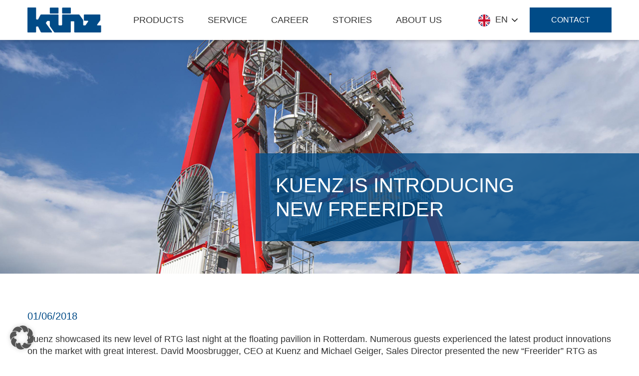

--- FILE ---
content_type: text/html; charset=UTF-8
request_url: https://www.kuenz.com/news/kuenz-is-introducing-new-freerider/
body_size: 30921
content:
<!DOCTYPE html>
<html lang="en-US" prefix="og: https://ogp.me/ns#">
<head>
	<meta charset="UTF-8">
<script>
var gform;gform||(document.addEventListener("gform_main_scripts_loaded",function(){gform.scriptsLoaded=!0}),document.addEventListener("gform/theme/scripts_loaded",function(){gform.themeScriptsLoaded=!0}),window.addEventListener("DOMContentLoaded",function(){gform.domLoaded=!0}),gform={domLoaded:!1,scriptsLoaded:!1,themeScriptsLoaded:!1,isFormEditor:()=>"function"==typeof InitializeEditor,callIfLoaded:function(o){return!(!gform.domLoaded||!gform.scriptsLoaded||!gform.themeScriptsLoaded&&!gform.isFormEditor()||(gform.isFormEditor()&&console.warn("The use of gform.initializeOnLoaded() is deprecated in the form editor context and will be removed in Gravity Forms 3.1."),o(),0))},initializeOnLoaded:function(o){gform.callIfLoaded(o)||(document.addEventListener("gform_main_scripts_loaded",()=>{gform.scriptsLoaded=!0,gform.callIfLoaded(o)}),document.addEventListener("gform/theme/scripts_loaded",()=>{gform.themeScriptsLoaded=!0,gform.callIfLoaded(o)}),window.addEventListener("DOMContentLoaded",()=>{gform.domLoaded=!0,gform.callIfLoaded(o)}))},hooks:{action:{},filter:{}},addAction:function(o,r,e,t){gform.addHook("action",o,r,e,t)},addFilter:function(o,r,e,t){gform.addHook("filter",o,r,e,t)},doAction:function(o){gform.doHook("action",o,arguments)},applyFilters:function(o){return gform.doHook("filter",o,arguments)},removeAction:function(o,r){gform.removeHook("action",o,r)},removeFilter:function(o,r,e){gform.removeHook("filter",o,r,e)},addHook:function(o,r,e,t,n){null==gform.hooks[o][r]&&(gform.hooks[o][r]=[]);var d=gform.hooks[o][r];null==n&&(n=r+"_"+d.length),gform.hooks[o][r].push({tag:n,callable:e,priority:t=null==t?10:t})},doHook:function(r,o,e){var t;if(e=Array.prototype.slice.call(e,1),null!=gform.hooks[r][o]&&((o=gform.hooks[r][o]).sort(function(o,r){return o.priority-r.priority}),o.forEach(function(o){"function"!=typeof(t=o.callable)&&(t=window[t]),"action"==r?t.apply(null,e):e[0]=t.apply(null,e)})),"filter"==r)return e[0]},removeHook:function(o,r,t,n){var e;null!=gform.hooks[o][r]&&(e=(e=gform.hooks[o][r]).filter(function(o,r,e){return!!(null!=n&&n!=o.tag||null!=t&&t!=o.priority)}),gform.hooks[o][r]=e)}});
</script>

	<meta name="viewport" content="width=device-width, initial-scale=1, shrink-to-fit=no">
	<link rel="profile" href="http://gmpg.org/xfn/11">
	
<!-- Search Engine Optimization by Rank Math PRO - https://rankmath.com/ -->
<title>Kuenz is Introducing New Freerider - Kuenz</title>
<meta name="description" content="Kuenz showcased its new level of RTG last night at the floating pavilion in Rotterdam. Numerous guests experienced the latest product innovations on the"/>
<meta name="robots" content="follow, index, max-snippet:-1, max-video-preview:-1, max-image-preview:large"/>
<link rel="canonical" href="https://www.kuenz.com/news/kuenz-is-introducing-new-freerider/" />
<meta property="og:locale" content="en_US" />
<meta property="og:type" content="article" />
<meta property="og:title" content="Kuenz is Introducing New Freerider - Kuenz" />
<meta property="og:description" content="Kuenz showcased its new level of RTG last night at the floating pavilion in Rotterdam. Numerous guests experienced the latest product innovations on the" />
<meta property="og:url" content="https://www.kuenz.com/news/kuenz-is-introducing-new-freerider/" />
<meta property="og:site_name" content="Kuenz" />
<meta property="article:section" content="All" />
<meta property="og:updated_time" content="2022-02-09T13:46:12+01:00" />
<meta property="og:image" content="https://www.kuenz.com/wp-content/uploads/2021/06/csm_Freerider-RTG-The-next-level-of-RTG-Wheels_514222d1a8.jpg" />
<meta property="og:image:secure_url" content="https://www.kuenz.com/wp-content/uploads/2021/06/csm_Freerider-RTG-The-next-level-of-RTG-Wheels_514222d1a8.jpg" />
<meta property="og:image:width" content="1920" />
<meta property="og:image:height" content="700" />
<meta property="og:image:alt" content="Kuenz is Introducing New Freerider" />
<meta property="og:image:type" content="image/jpeg" />
<meta property="article:published_time" content="2018-06-01T13:50:00+02:00" />
<meta property="article:modified_time" content="2022-02-09T13:46:12+01:00" />
<meta name="twitter:card" content="summary_large_image" />
<meta name="twitter:title" content="Kuenz is Introducing New Freerider - Kuenz" />
<meta name="twitter:description" content="Kuenz showcased its new level of RTG last night at the floating pavilion in Rotterdam. Numerous guests experienced the latest product innovations on the" />
<meta name="twitter:image" content="https://www.kuenz.com/wp-content/uploads/2021/06/csm_Freerider-RTG-The-next-level-of-RTG-Wheels_514222d1a8.jpg" />
<meta name="twitter:label1" content="Written by" />
<meta name="twitter:data1" content="bobdo_team" />
<meta name="twitter:label2" content="Time to read" />
<meta name="twitter:data2" content="Less than a minute" />
<script type="application/ld+json" class="rank-math-schema-pro">{"@context":"https://schema.org","@graph":[{"@type":"Organization","@id":"https://www.kuenz.com/#organization","name":"K\u00fcnz GmbH","url":"https://www.kuenz.com","logo":{"@type":"ImageObject","@id":"https://www.kuenz.com/#logo","url":"https://www.kuenz.com/wp-content/uploads/2021/09/kunz-header-logo.png","contentUrl":"https://www.kuenz.com/wp-content/uploads/2021/09/kunz-header-logo.png","caption":"K\u00fcnz GmbH","inLanguage":"en-US","width":"148","height":"50"}},{"@type":"WebSite","@id":"https://www.kuenz.com/#website","url":"https://www.kuenz.com","name":"K\u00fcnz GmbH","publisher":{"@id":"https://www.kuenz.com/#organization"},"inLanguage":"en-US"},{"@type":"ImageObject","@id":"https://www.kuenz.com/wp-content/uploads/2021/06/csm_Freerider-RTG-The-next-level-of-RTG-Wheels_514222d1a8.jpg","url":"https://www.kuenz.com/wp-content/uploads/2021/06/csm_Freerider-RTG-The-next-level-of-RTG-Wheels_514222d1a8.jpg","width":"1920","height":"700","inLanguage":"en-US"},{"@type":"WebPage","@id":"https://www.kuenz.com/news/kuenz-is-introducing-new-freerider/#webpage","url":"https://www.kuenz.com/news/kuenz-is-introducing-new-freerider/","name":"Kuenz is Introducing New Freerider - Kuenz","datePublished":"2018-06-01T13:50:00+02:00","dateModified":"2022-02-09T13:46:12+01:00","isPartOf":{"@id":"https://www.kuenz.com/#website"},"primaryImageOfPage":{"@id":"https://www.kuenz.com/wp-content/uploads/2021/06/csm_Freerider-RTG-The-next-level-of-RTG-Wheels_514222d1a8.jpg"},"inLanguage":"en-US"},{"@type":"Person","@id":"https://www.kuenz.com/news/kuenz-is-introducing-new-freerider/#author","name":"bobdo_team","image":{"@type":"ImageObject","@id":"https://secure.gravatar.com/avatar/d1e219ff701d93166bb10836c10403b40b2dd345e3ce3ae9e588964efcdb385e?s=96&amp;d=mm&amp;r=g","url":"https://secure.gravatar.com/avatar/d1e219ff701d93166bb10836c10403b40b2dd345e3ce3ae9e588964efcdb385e?s=96&amp;d=mm&amp;r=g","caption":"bobdo_team","inLanguage":"en-US"},"sameAs":["http://www.kuenz.com"],"worksFor":{"@id":"https://www.kuenz.com/#organization"}},{"@type":"BlogPosting","headline":"Kuenz is Introducing New Freerider - Kuenz","datePublished":"2018-06-01T13:50:00+02:00","dateModified":"2022-02-09T13:46:12+01:00","articleSection":"All, Kuenz, Products","author":{"@id":"https://www.kuenz.com/news/kuenz-is-introducing-new-freerider/#author","name":"bobdo_team"},"publisher":{"@id":"https://www.kuenz.com/#organization"},"description":"Kuenz showcased its new level of RTG last night at the floating pavilion in Rotterdam. Numerous guests experienced the latest product innovations on the","name":"Kuenz is Introducing New Freerider - Kuenz","@id":"https://www.kuenz.com/news/kuenz-is-introducing-new-freerider/#richSnippet","isPartOf":{"@id":"https://www.kuenz.com/news/kuenz-is-introducing-new-freerider/#webpage"},"image":{"@id":"https://www.kuenz.com/wp-content/uploads/2021/06/csm_Freerider-RTG-The-next-level-of-RTG-Wheels_514222d1a8.jpg"},"inLanguage":"en-US","mainEntityOfPage":{"@id":"https://www.kuenz.com/news/kuenz-is-introducing-new-freerider/#webpage"}}]}</script>
<!-- /Rank Math WordPress SEO plugin -->

<link rel="alternate" title="oEmbed (JSON)" type="application/json+oembed" href="https://www.kuenz.com/kz-api/oembed/1.0/embed?url=https%3A%2F%2Fwww.kuenz.com%2Fnews%2Fkuenz-is-introducing-new-freerider%2F" />
<link rel="alternate" title="oEmbed (XML)" type="text/xml+oembed" href="https://www.kuenz.com/kz-api/oembed/1.0/embed?url=https%3A%2F%2Fwww.kuenz.com%2Fnews%2Fkuenz-is-introducing-new-freerider%2F&#038;format=xml" />
<style id='wp-img-auto-sizes-contain-inline-css'>
img:is([sizes=auto i],[sizes^="auto," i]){contain-intrinsic-size:3000px 1500px}
/*# sourceURL=wp-img-auto-sizes-contain-inline-css */
</style>
<link rel='stylesheet' id='sbi_styles-css' href='https://www.kuenz.com/wp-content/plugins/instagram-feed-pro/css/sbi-styles.min.css?ver=6.9.0' media='all' />
<style id='wp-emoji-styles-inline-css'>

	img.wp-smiley, img.emoji {
		display: inline !important;
		border: none !important;
		box-shadow: none !important;
		height: 1em !important;
		width: 1em !important;
		margin: 0 0.07em !important;
		vertical-align: -0.1em !important;
		background: none !important;
		padding: 0 !important;
	}
/*# sourceURL=wp-emoji-styles-inline-css */
</style>
<style id='wp-block-library-inline-css'>
:root{--wp-block-synced-color:#7a00df;--wp-block-synced-color--rgb:122,0,223;--wp-bound-block-color:var(--wp-block-synced-color);--wp-editor-canvas-background:#ddd;--wp-admin-theme-color:#007cba;--wp-admin-theme-color--rgb:0,124,186;--wp-admin-theme-color-darker-10:#006ba1;--wp-admin-theme-color-darker-10--rgb:0,107,160.5;--wp-admin-theme-color-darker-20:#005a87;--wp-admin-theme-color-darker-20--rgb:0,90,135;--wp-admin-border-width-focus:2px}@media (min-resolution:192dpi){:root{--wp-admin-border-width-focus:1.5px}}.wp-element-button{cursor:pointer}:root .has-very-light-gray-background-color{background-color:#eee}:root .has-very-dark-gray-background-color{background-color:#313131}:root .has-very-light-gray-color{color:#eee}:root .has-very-dark-gray-color{color:#313131}:root .has-vivid-green-cyan-to-vivid-cyan-blue-gradient-background{background:linear-gradient(135deg,#00d084,#0693e3)}:root .has-purple-crush-gradient-background{background:linear-gradient(135deg,#34e2e4,#4721fb 50%,#ab1dfe)}:root .has-hazy-dawn-gradient-background{background:linear-gradient(135deg,#faaca8,#dad0ec)}:root .has-subdued-olive-gradient-background{background:linear-gradient(135deg,#fafae1,#67a671)}:root .has-atomic-cream-gradient-background{background:linear-gradient(135deg,#fdd79a,#004a59)}:root .has-nightshade-gradient-background{background:linear-gradient(135deg,#330968,#31cdcf)}:root .has-midnight-gradient-background{background:linear-gradient(135deg,#020381,#2874fc)}:root{--wp--preset--font-size--normal:16px;--wp--preset--font-size--huge:42px}.has-regular-font-size{font-size:1em}.has-larger-font-size{font-size:2.625em}.has-normal-font-size{font-size:var(--wp--preset--font-size--normal)}.has-huge-font-size{font-size:var(--wp--preset--font-size--huge)}.has-text-align-center{text-align:center}.has-text-align-left{text-align:left}.has-text-align-right{text-align:right}.has-fit-text{white-space:nowrap!important}#end-resizable-editor-section{display:none}.aligncenter{clear:both}.items-justified-left{justify-content:flex-start}.items-justified-center{justify-content:center}.items-justified-right{justify-content:flex-end}.items-justified-space-between{justify-content:space-between}.screen-reader-text{border:0;clip-path:inset(50%);height:1px;margin:-1px;overflow:hidden;padding:0;position:absolute;width:1px;word-wrap:normal!important}.screen-reader-text:focus{background-color:#ddd;clip-path:none;color:#444;display:block;font-size:1em;height:auto;left:5px;line-height:normal;padding:15px 23px 14px;text-decoration:none;top:5px;width:auto;z-index:100000}html :where(.has-border-color){border-style:solid}html :where([style*=border-top-color]){border-top-style:solid}html :where([style*=border-right-color]){border-right-style:solid}html :where([style*=border-bottom-color]){border-bottom-style:solid}html :where([style*=border-left-color]){border-left-style:solid}html :where([style*=border-width]){border-style:solid}html :where([style*=border-top-width]){border-top-style:solid}html :where([style*=border-right-width]){border-right-style:solid}html :where([style*=border-bottom-width]){border-bottom-style:solid}html :where([style*=border-left-width]){border-left-style:solid}html :where(img[class*=wp-image-]){height:auto;max-width:100%}:where(figure){margin:0 0 1em}html :where(.is-position-sticky){--wp-admin--admin-bar--position-offset:var(--wp-admin--admin-bar--height,0px)}@media screen and (max-width:600px){html :where(.is-position-sticky){--wp-admin--admin-bar--position-offset:0px}}

/*# sourceURL=wp-block-library-inline-css */
</style><style id='wp-block-heading-inline-css'>
h1:where(.wp-block-heading).has-background,h2:where(.wp-block-heading).has-background,h3:where(.wp-block-heading).has-background,h4:where(.wp-block-heading).has-background,h5:where(.wp-block-heading).has-background,h6:where(.wp-block-heading).has-background{padding:1.25em 2.375em}h1.has-text-align-left[style*=writing-mode]:where([style*=vertical-lr]),h1.has-text-align-right[style*=writing-mode]:where([style*=vertical-rl]),h2.has-text-align-left[style*=writing-mode]:where([style*=vertical-lr]),h2.has-text-align-right[style*=writing-mode]:where([style*=vertical-rl]),h3.has-text-align-left[style*=writing-mode]:where([style*=vertical-lr]),h3.has-text-align-right[style*=writing-mode]:where([style*=vertical-rl]),h4.has-text-align-left[style*=writing-mode]:where([style*=vertical-lr]),h4.has-text-align-right[style*=writing-mode]:where([style*=vertical-rl]),h5.has-text-align-left[style*=writing-mode]:where([style*=vertical-lr]),h5.has-text-align-right[style*=writing-mode]:where([style*=vertical-rl]),h6.has-text-align-left[style*=writing-mode]:where([style*=vertical-lr]),h6.has-text-align-right[style*=writing-mode]:where([style*=vertical-rl]){rotate:180deg}
/*# sourceURL=https://www.kuenz.com/wp-includes/blocks/heading/style.min.css */
</style>
<style id='wp-block-image-inline-css'>
.wp-block-image>a,.wp-block-image>figure>a{display:inline-block}.wp-block-image img{box-sizing:border-box;height:auto;max-width:100%;vertical-align:bottom}@media not (prefers-reduced-motion){.wp-block-image img.hide{visibility:hidden}.wp-block-image img.show{animation:show-content-image .4s}}.wp-block-image[style*=border-radius] img,.wp-block-image[style*=border-radius]>a{border-radius:inherit}.wp-block-image.has-custom-border img{box-sizing:border-box}.wp-block-image.aligncenter{text-align:center}.wp-block-image.alignfull>a,.wp-block-image.alignwide>a{width:100%}.wp-block-image.alignfull img,.wp-block-image.alignwide img{height:auto;width:100%}.wp-block-image .aligncenter,.wp-block-image .alignleft,.wp-block-image .alignright,.wp-block-image.aligncenter,.wp-block-image.alignleft,.wp-block-image.alignright{display:table}.wp-block-image .aligncenter>figcaption,.wp-block-image .alignleft>figcaption,.wp-block-image .alignright>figcaption,.wp-block-image.aligncenter>figcaption,.wp-block-image.alignleft>figcaption,.wp-block-image.alignright>figcaption{caption-side:bottom;display:table-caption}.wp-block-image .alignleft{float:left;margin:.5em 1em .5em 0}.wp-block-image .alignright{float:right;margin:.5em 0 .5em 1em}.wp-block-image .aligncenter{margin-left:auto;margin-right:auto}.wp-block-image :where(figcaption){margin-bottom:1em;margin-top:.5em}.wp-block-image.is-style-circle-mask img{border-radius:9999px}@supports ((-webkit-mask-image:none) or (mask-image:none)) or (-webkit-mask-image:none){.wp-block-image.is-style-circle-mask img{border-radius:0;-webkit-mask-image:url('data:image/svg+xml;utf8,<svg viewBox="0 0 100 100" xmlns="http://www.w3.org/2000/svg"><circle cx="50" cy="50" r="50"/></svg>');mask-image:url('data:image/svg+xml;utf8,<svg viewBox="0 0 100 100" xmlns="http://www.w3.org/2000/svg"><circle cx="50" cy="50" r="50"/></svg>');mask-mode:alpha;-webkit-mask-position:center;mask-position:center;-webkit-mask-repeat:no-repeat;mask-repeat:no-repeat;-webkit-mask-size:contain;mask-size:contain}}:root :where(.wp-block-image.is-style-rounded img,.wp-block-image .is-style-rounded img){border-radius:9999px}.wp-block-image figure{margin:0}.wp-lightbox-container{display:flex;flex-direction:column;position:relative}.wp-lightbox-container img{cursor:zoom-in}.wp-lightbox-container img:hover+button{opacity:1}.wp-lightbox-container button{align-items:center;backdrop-filter:blur(16px) saturate(180%);background-color:#5a5a5a40;border:none;border-radius:4px;cursor:zoom-in;display:flex;height:20px;justify-content:center;opacity:0;padding:0;position:absolute;right:16px;text-align:center;top:16px;width:20px;z-index:100}@media not (prefers-reduced-motion){.wp-lightbox-container button{transition:opacity .2s ease}}.wp-lightbox-container button:focus-visible{outline:3px auto #5a5a5a40;outline:3px auto -webkit-focus-ring-color;outline-offset:3px}.wp-lightbox-container button:hover{cursor:pointer;opacity:1}.wp-lightbox-container button:focus{opacity:1}.wp-lightbox-container button:focus,.wp-lightbox-container button:hover,.wp-lightbox-container button:not(:hover):not(:active):not(.has-background){background-color:#5a5a5a40;border:none}.wp-lightbox-overlay{box-sizing:border-box;cursor:zoom-out;height:100vh;left:0;overflow:hidden;position:fixed;top:0;visibility:hidden;width:100%;z-index:100000}.wp-lightbox-overlay .close-button{align-items:center;cursor:pointer;display:flex;justify-content:center;min-height:40px;min-width:40px;padding:0;position:absolute;right:calc(env(safe-area-inset-right) + 16px);top:calc(env(safe-area-inset-top) + 16px);z-index:5000000}.wp-lightbox-overlay .close-button:focus,.wp-lightbox-overlay .close-button:hover,.wp-lightbox-overlay .close-button:not(:hover):not(:active):not(.has-background){background:none;border:none}.wp-lightbox-overlay .lightbox-image-container{height:var(--wp--lightbox-container-height);left:50%;overflow:hidden;position:absolute;top:50%;transform:translate(-50%,-50%);transform-origin:top left;width:var(--wp--lightbox-container-width);z-index:9999999999}.wp-lightbox-overlay .wp-block-image{align-items:center;box-sizing:border-box;display:flex;height:100%;justify-content:center;margin:0;position:relative;transform-origin:0 0;width:100%;z-index:3000000}.wp-lightbox-overlay .wp-block-image img{height:var(--wp--lightbox-image-height);min-height:var(--wp--lightbox-image-height);min-width:var(--wp--lightbox-image-width);width:var(--wp--lightbox-image-width)}.wp-lightbox-overlay .wp-block-image figcaption{display:none}.wp-lightbox-overlay button{background:none;border:none}.wp-lightbox-overlay .scrim{background-color:#fff;height:100%;opacity:.9;position:absolute;width:100%;z-index:2000000}.wp-lightbox-overlay.active{visibility:visible}@media not (prefers-reduced-motion){.wp-lightbox-overlay.active{animation:turn-on-visibility .25s both}.wp-lightbox-overlay.active img{animation:turn-on-visibility .35s both}.wp-lightbox-overlay.show-closing-animation:not(.active){animation:turn-off-visibility .35s both}.wp-lightbox-overlay.show-closing-animation:not(.active) img{animation:turn-off-visibility .25s both}.wp-lightbox-overlay.zoom.active{animation:none;opacity:1;visibility:visible}.wp-lightbox-overlay.zoom.active .lightbox-image-container{animation:lightbox-zoom-in .4s}.wp-lightbox-overlay.zoom.active .lightbox-image-container img{animation:none}.wp-lightbox-overlay.zoom.active .scrim{animation:turn-on-visibility .4s forwards}.wp-lightbox-overlay.zoom.show-closing-animation:not(.active){animation:none}.wp-lightbox-overlay.zoom.show-closing-animation:not(.active) .lightbox-image-container{animation:lightbox-zoom-out .4s}.wp-lightbox-overlay.zoom.show-closing-animation:not(.active) .lightbox-image-container img{animation:none}.wp-lightbox-overlay.zoom.show-closing-animation:not(.active) .scrim{animation:turn-off-visibility .4s forwards}}@keyframes show-content-image{0%{visibility:hidden}99%{visibility:hidden}to{visibility:visible}}@keyframes turn-on-visibility{0%{opacity:0}to{opacity:1}}@keyframes turn-off-visibility{0%{opacity:1;visibility:visible}99%{opacity:0;visibility:visible}to{opacity:0;visibility:hidden}}@keyframes lightbox-zoom-in{0%{transform:translate(calc((-100vw + var(--wp--lightbox-scrollbar-width))/2 + var(--wp--lightbox-initial-left-position)),calc(-50vh + var(--wp--lightbox-initial-top-position))) scale(var(--wp--lightbox-scale))}to{transform:translate(-50%,-50%) scale(1)}}@keyframes lightbox-zoom-out{0%{transform:translate(-50%,-50%) scale(1);visibility:visible}99%{visibility:visible}to{transform:translate(calc((-100vw + var(--wp--lightbox-scrollbar-width))/2 + var(--wp--lightbox-initial-left-position)),calc(-50vh + var(--wp--lightbox-initial-top-position))) scale(var(--wp--lightbox-scale));visibility:hidden}}
/*# sourceURL=https://www.kuenz.com/wp-includes/blocks/image/style.min.css */
</style>
<style id='wp-block-paragraph-inline-css'>
.is-small-text{font-size:.875em}.is-regular-text{font-size:1em}.is-large-text{font-size:2.25em}.is-larger-text{font-size:3em}.has-drop-cap:not(:focus):first-letter{float:left;font-size:8.4em;font-style:normal;font-weight:100;line-height:.68;margin:.05em .1em 0 0;text-transform:uppercase}body.rtl .has-drop-cap:not(:focus):first-letter{float:none;margin-left:.1em}p.has-drop-cap.has-background{overflow:hidden}:root :where(p.has-background){padding:1.25em 2.375em}:where(p.has-text-color:not(.has-link-color)) a{color:inherit}p.has-text-align-left[style*="writing-mode:vertical-lr"],p.has-text-align-right[style*="writing-mode:vertical-rl"]{rotate:180deg}
/*# sourceURL=https://www.kuenz.com/wp-includes/blocks/paragraph/style.min.css */
</style>
<style id='wp-block-quote-inline-css'>
.wp-block-quote{box-sizing:border-box;overflow-wrap:break-word}.wp-block-quote.is-large:where(:not(.is-style-plain)),.wp-block-quote.is-style-large:where(:not(.is-style-plain)){margin-bottom:1em;padding:0 1em}.wp-block-quote.is-large:where(:not(.is-style-plain)) p,.wp-block-quote.is-style-large:where(:not(.is-style-plain)) p{font-size:1.5em;font-style:italic;line-height:1.6}.wp-block-quote.is-large:where(:not(.is-style-plain)) cite,.wp-block-quote.is-large:where(:not(.is-style-plain)) footer,.wp-block-quote.is-style-large:where(:not(.is-style-plain)) cite,.wp-block-quote.is-style-large:where(:not(.is-style-plain)) footer{font-size:1.125em;text-align:right}.wp-block-quote>cite{display:block}
/*# sourceURL=https://www.kuenz.com/wp-includes/blocks/quote/style.min.css */
</style>
<style id='global-styles-inline-css'>
:root{--wp--preset--aspect-ratio--square: 1;--wp--preset--aspect-ratio--4-3: 4/3;--wp--preset--aspect-ratio--3-4: 3/4;--wp--preset--aspect-ratio--3-2: 3/2;--wp--preset--aspect-ratio--2-3: 2/3;--wp--preset--aspect-ratio--16-9: 16/9;--wp--preset--aspect-ratio--9-16: 9/16;--wp--preset--color--black: #000000;--wp--preset--color--cyan-bluish-gray: #abb8c3;--wp--preset--color--white: #ffffff;--wp--preset--color--pale-pink: #f78da7;--wp--preset--color--vivid-red: #cf2e2e;--wp--preset--color--luminous-vivid-orange: #ff6900;--wp--preset--color--luminous-vivid-amber: #fcb900;--wp--preset--color--light-green-cyan: #7bdcb5;--wp--preset--color--vivid-green-cyan: #00d084;--wp--preset--color--pale-cyan-blue: #8ed1fc;--wp--preset--color--vivid-cyan-blue: #0693e3;--wp--preset--color--vivid-purple: #9b51e0;--wp--preset--gradient--vivid-cyan-blue-to-vivid-purple: linear-gradient(135deg,rgb(6,147,227) 0%,rgb(155,81,224) 100%);--wp--preset--gradient--light-green-cyan-to-vivid-green-cyan: linear-gradient(135deg,rgb(122,220,180) 0%,rgb(0,208,130) 100%);--wp--preset--gradient--luminous-vivid-amber-to-luminous-vivid-orange: linear-gradient(135deg,rgb(252,185,0) 0%,rgb(255,105,0) 100%);--wp--preset--gradient--luminous-vivid-orange-to-vivid-red: linear-gradient(135deg,rgb(255,105,0) 0%,rgb(207,46,46) 100%);--wp--preset--gradient--very-light-gray-to-cyan-bluish-gray: linear-gradient(135deg,rgb(238,238,238) 0%,rgb(169,184,195) 100%);--wp--preset--gradient--cool-to-warm-spectrum: linear-gradient(135deg,rgb(74,234,220) 0%,rgb(151,120,209) 20%,rgb(207,42,186) 40%,rgb(238,44,130) 60%,rgb(251,105,98) 80%,rgb(254,248,76) 100%);--wp--preset--gradient--blush-light-purple: linear-gradient(135deg,rgb(255,206,236) 0%,rgb(152,150,240) 100%);--wp--preset--gradient--blush-bordeaux: linear-gradient(135deg,rgb(254,205,165) 0%,rgb(254,45,45) 50%,rgb(107,0,62) 100%);--wp--preset--gradient--luminous-dusk: linear-gradient(135deg,rgb(255,203,112) 0%,rgb(199,81,192) 50%,rgb(65,88,208) 100%);--wp--preset--gradient--pale-ocean: linear-gradient(135deg,rgb(255,245,203) 0%,rgb(182,227,212) 50%,rgb(51,167,181) 100%);--wp--preset--gradient--electric-grass: linear-gradient(135deg,rgb(202,248,128) 0%,rgb(113,206,126) 100%);--wp--preset--gradient--midnight: linear-gradient(135deg,rgb(2,3,129) 0%,rgb(40,116,252) 100%);--wp--preset--font-size--small: 13px;--wp--preset--font-size--medium: 20px;--wp--preset--font-size--large: 36px;--wp--preset--font-size--x-large: 42px;--wp--preset--spacing--20: 0.44rem;--wp--preset--spacing--30: 0.67rem;--wp--preset--spacing--40: 1rem;--wp--preset--spacing--50: 1.5rem;--wp--preset--spacing--60: 2.25rem;--wp--preset--spacing--70: 3.38rem;--wp--preset--spacing--80: 5.06rem;--wp--preset--shadow--natural: 6px 6px 9px rgba(0, 0, 0, 0.2);--wp--preset--shadow--deep: 12px 12px 50px rgba(0, 0, 0, 0.4);--wp--preset--shadow--sharp: 6px 6px 0px rgba(0, 0, 0, 0.2);--wp--preset--shadow--outlined: 6px 6px 0px -3px rgb(255, 255, 255), 6px 6px rgb(0, 0, 0);--wp--preset--shadow--crisp: 6px 6px 0px rgb(0, 0, 0);}:where(.is-layout-flex){gap: 0.5em;}:where(.is-layout-grid){gap: 0.5em;}body .is-layout-flex{display: flex;}.is-layout-flex{flex-wrap: wrap;align-items: center;}.is-layout-flex > :is(*, div){margin: 0;}body .is-layout-grid{display: grid;}.is-layout-grid > :is(*, div){margin: 0;}:where(.wp-block-columns.is-layout-flex){gap: 2em;}:where(.wp-block-columns.is-layout-grid){gap: 2em;}:where(.wp-block-post-template.is-layout-flex){gap: 1.25em;}:where(.wp-block-post-template.is-layout-grid){gap: 1.25em;}.has-black-color{color: var(--wp--preset--color--black) !important;}.has-cyan-bluish-gray-color{color: var(--wp--preset--color--cyan-bluish-gray) !important;}.has-white-color{color: var(--wp--preset--color--white) !important;}.has-pale-pink-color{color: var(--wp--preset--color--pale-pink) !important;}.has-vivid-red-color{color: var(--wp--preset--color--vivid-red) !important;}.has-luminous-vivid-orange-color{color: var(--wp--preset--color--luminous-vivid-orange) !important;}.has-luminous-vivid-amber-color{color: var(--wp--preset--color--luminous-vivid-amber) !important;}.has-light-green-cyan-color{color: var(--wp--preset--color--light-green-cyan) !important;}.has-vivid-green-cyan-color{color: var(--wp--preset--color--vivid-green-cyan) !important;}.has-pale-cyan-blue-color{color: var(--wp--preset--color--pale-cyan-blue) !important;}.has-vivid-cyan-blue-color{color: var(--wp--preset--color--vivid-cyan-blue) !important;}.has-vivid-purple-color{color: var(--wp--preset--color--vivid-purple) !important;}.has-black-background-color{background-color: var(--wp--preset--color--black) !important;}.has-cyan-bluish-gray-background-color{background-color: var(--wp--preset--color--cyan-bluish-gray) !important;}.has-white-background-color{background-color: var(--wp--preset--color--white) !important;}.has-pale-pink-background-color{background-color: var(--wp--preset--color--pale-pink) !important;}.has-vivid-red-background-color{background-color: var(--wp--preset--color--vivid-red) !important;}.has-luminous-vivid-orange-background-color{background-color: var(--wp--preset--color--luminous-vivid-orange) !important;}.has-luminous-vivid-amber-background-color{background-color: var(--wp--preset--color--luminous-vivid-amber) !important;}.has-light-green-cyan-background-color{background-color: var(--wp--preset--color--light-green-cyan) !important;}.has-vivid-green-cyan-background-color{background-color: var(--wp--preset--color--vivid-green-cyan) !important;}.has-pale-cyan-blue-background-color{background-color: var(--wp--preset--color--pale-cyan-blue) !important;}.has-vivid-cyan-blue-background-color{background-color: var(--wp--preset--color--vivid-cyan-blue) !important;}.has-vivid-purple-background-color{background-color: var(--wp--preset--color--vivid-purple) !important;}.has-black-border-color{border-color: var(--wp--preset--color--black) !important;}.has-cyan-bluish-gray-border-color{border-color: var(--wp--preset--color--cyan-bluish-gray) !important;}.has-white-border-color{border-color: var(--wp--preset--color--white) !important;}.has-pale-pink-border-color{border-color: var(--wp--preset--color--pale-pink) !important;}.has-vivid-red-border-color{border-color: var(--wp--preset--color--vivid-red) !important;}.has-luminous-vivid-orange-border-color{border-color: var(--wp--preset--color--luminous-vivid-orange) !important;}.has-luminous-vivid-amber-border-color{border-color: var(--wp--preset--color--luminous-vivid-amber) !important;}.has-light-green-cyan-border-color{border-color: var(--wp--preset--color--light-green-cyan) !important;}.has-vivid-green-cyan-border-color{border-color: var(--wp--preset--color--vivid-green-cyan) !important;}.has-pale-cyan-blue-border-color{border-color: var(--wp--preset--color--pale-cyan-blue) !important;}.has-vivid-cyan-blue-border-color{border-color: var(--wp--preset--color--vivid-cyan-blue) !important;}.has-vivid-purple-border-color{border-color: var(--wp--preset--color--vivid-purple) !important;}.has-vivid-cyan-blue-to-vivid-purple-gradient-background{background: var(--wp--preset--gradient--vivid-cyan-blue-to-vivid-purple) !important;}.has-light-green-cyan-to-vivid-green-cyan-gradient-background{background: var(--wp--preset--gradient--light-green-cyan-to-vivid-green-cyan) !important;}.has-luminous-vivid-amber-to-luminous-vivid-orange-gradient-background{background: var(--wp--preset--gradient--luminous-vivid-amber-to-luminous-vivid-orange) !important;}.has-luminous-vivid-orange-to-vivid-red-gradient-background{background: var(--wp--preset--gradient--luminous-vivid-orange-to-vivid-red) !important;}.has-very-light-gray-to-cyan-bluish-gray-gradient-background{background: var(--wp--preset--gradient--very-light-gray-to-cyan-bluish-gray) !important;}.has-cool-to-warm-spectrum-gradient-background{background: var(--wp--preset--gradient--cool-to-warm-spectrum) !important;}.has-blush-light-purple-gradient-background{background: var(--wp--preset--gradient--blush-light-purple) !important;}.has-blush-bordeaux-gradient-background{background: var(--wp--preset--gradient--blush-bordeaux) !important;}.has-luminous-dusk-gradient-background{background: var(--wp--preset--gradient--luminous-dusk) !important;}.has-pale-ocean-gradient-background{background: var(--wp--preset--gradient--pale-ocean) !important;}.has-electric-grass-gradient-background{background: var(--wp--preset--gradient--electric-grass) !important;}.has-midnight-gradient-background{background: var(--wp--preset--gradient--midnight) !important;}.has-small-font-size{font-size: var(--wp--preset--font-size--small) !important;}.has-medium-font-size{font-size: var(--wp--preset--font-size--medium) !important;}.has-large-font-size{font-size: var(--wp--preset--font-size--large) !important;}.has-x-large-font-size{font-size: var(--wp--preset--font-size--x-large) !important;}
/*# sourceURL=global-styles-inline-css */
</style>

<style id='classic-theme-styles-inline-css'>
/*! This file is auto-generated */
.wp-block-button__link{color:#fff;background-color:#32373c;border-radius:9999px;box-shadow:none;text-decoration:none;padding:calc(.667em + 2px) calc(1.333em + 2px);font-size:1.125em}.wp-block-file__button{background:#32373c;color:#fff;text-decoration:none}
/*# sourceURL=/wp-includes/css/classic-themes.min.css */
</style>
<link data-minify="1" rel='stylesheet' id='weglot-css-css' href='https://www.kuenz.com/wp-content/cache/min/1/wp-content/plugins/weglot/dist/css/front-css.css?ver=1769256818' media='all' />
<link data-minify="1" rel='stylesheet' id='new-flag-css-css' href='https://www.kuenz.com/wp-content/cache/min/1/wp-content/plugins/weglot/dist/css/new-flags.css?ver=1769256818' media='all' />
<link data-minify="1" rel='stylesheet' id='theme-styles-css' href='https://www.kuenz.com/wp-content/cache/min/1/wp-content/themes/kuenz-custom/css/theme.min.css?ver=1769256818' media='all' />
<link data-minify="1" rel='stylesheet' id='borlabs-cookie-custom-css' href='https://www.kuenz.com/wp-content/cache/min/1/wp-content/cache/borlabs-cookie/1/borlabs-cookie-1-en.css?ver=1769256818' media='all' />
<style id='rocket-lazyload-inline-css'>
.rll-youtube-player{position:relative;padding-bottom:56.23%;height:0;overflow:hidden;max-width:100%;}.rll-youtube-player:focus-within{outline: 2px solid currentColor;outline-offset: 5px;}.rll-youtube-player iframe{position:absolute;top:0;left:0;width:100%;height:100%;z-index:100;background:0 0}.rll-youtube-player img{bottom:0;display:block;left:0;margin:auto;max-width:100%;width:100%;position:absolute;right:0;top:0;border:none;height:auto;-webkit-transition:.4s all;-moz-transition:.4s all;transition:.4s all}.rll-youtube-player img:hover{-webkit-filter:brightness(75%)}.rll-youtube-player .play{height:100%;width:100%;left:0;top:0;position:absolute;background:url(https://www.kuenz.com/wp-content/plugins/wp-rocket/assets/img/youtube.png) no-repeat center;background-color: transparent !important;cursor:pointer;border:none;}.wp-embed-responsive .wp-has-aspect-ratio .rll-youtube-player{position:absolute;padding-bottom:0;width:100%;height:100%;top:0;bottom:0;left:0;right:0}
/*# sourceURL=rocket-lazyload-inline-css */
</style>
<script data-minify="1" src="https://www.kuenz.com/wp-content/cache/min/1/wp-content/plugins/weglot/dist/front-js.js?ver=1769256818" id="wp-weglot-js-js"></script>
<script data-no-optimize="1" data-no-minify="1" data-cfasync="false" nowprocket src="https://www.kuenz.com/wp-content/cache/borlabs-cookie/1/borlabs-cookie-config-en.json.js?ver=3.3.23-173" id="borlabs-cookie-config-js"></script>
<script data-no-optimize="1" data-no-minify="1" data-cfasync="false" nowprocket src="https://www.kuenz.com/wp-content/plugins/borlabs-cookie/assets/javascript/borlabs-cookie-prioritize.min.js?ver=3.3.23" id="borlabs-cookie-prioritize-js"></script>
<link rel="https://api.w.org/" href="https://www.kuenz.com/kz-api/" /><link rel="alternate" title="JSON" type="application/json" href="https://www.kuenz.com/kz-api/wp/v2/posts/2482" />
<link rel="alternate" href="https://www.kuenz.com/news/kuenz-is-introducing-new-freerider/" hreflang="en"/>
<link rel="alternate" href="https://www.kuenz.com/de/news/kuenz-is-introducing-new-freerider/" hreflang="de"/>
<link rel="alternate" href="https://www.kuenz.com/pl/news/kuenz-is-introducing-new-freerider/" hreflang="pl"/>
<script type="application/json" id="weglot-data">{"website":"https:\/\/www.kuenz.com\/","uid":"b07633f645","project_slug":"kuenz","language_from":"en","language_from_custom_flag":null,"language_from_custom_name":null,"excluded_paths":[{"type":"CONTAIN","value":"\/terms-and-conditions\/","language_button_displayed":true,"exclusion_behavior":"NOT_TRANSLATED","excluded_languages":["ru","it","fr"],"regex":"\/terms\\-and\\-conditions\/"},{"type":"CONTAIN","value":"\/for-our-suppliers\/","language_button_displayed":true,"exclusion_behavior":"NOT_TRANSLATED","excluded_languages":["ru","it","fr"],"regex":"\/for\\-our\\-suppliers\/"},{"type":"CONTAIN","value":"\/privacy-policy\/","language_button_displayed":true,"exclusion_behavior":"NOT_TRANSLATED","excluded_languages":["it","ru","sk","fr"],"regex":"\/privacy\\-policy\/"},{"type":"CONTAIN","value":"\/imprint\/","language_button_displayed":true,"exclusion_behavior":"NOT_TRANSLATED","excluded_languages":["it","ru","sk","fr"],"regex":"\/imprint\/"},{"type":"CONTAIN","value":"\/career\/jobs\/","language_button_displayed":true,"exclusion_behavior":"NOT_TRANSLATED","excluded_languages":["it","sk","fr","ru"],"regex":"\/career\/jobs\/"},{"type":"CONTAIN","value":"\/career\/young-professionals\/","language_button_displayed":true,"exclusion_behavior":"NOT_TRANSLATED","excluded_languages":["sk","fr","it","ru"],"regex":"\/career\/young\\-professionals\/"},{"type":"CONTAIN","value":"\/lehre-bei-kuenz\/","language_button_displayed":true,"exclusion_behavior":"NOT_TRANSLATED","excluded_languages":["sk","fr","it","ru"],"regex":"\/lehre\\-bei\\-kuenz\/"},{"type":"CONTAIN","value":"\/legal\/","language_button_displayed":true,"exclusion_behavior":"NOT_TRANSLATED","excluded_languages":["sk","fr","it","ru"],"regex":"\/legal\/"},{"type":"CONTAIN","value":"\/about-us","language_button_displayed":true,"exclusion_behavior":"NOT_TRANSLATED","excluded_languages":["sk","ru","it","fr"],"regex":"\/about\\-us"},{"type":"CONTAIN","value":"\/news","language_button_displayed":false,"exclusion_behavior":"REDIRECT","excluded_languages":["sk","ru","fr","it"],"regex":"\/news"}],"excluded_blocks":[],"custom_settings":{"button_style":{"with_flags":true,"flag_type":"circle","with_name":true,"custom_css":"","is_dropdown":false,"full_name":false},"wp_user_version":"4.2.4","translate_email":false,"translate_search":false,"translate_amp":false,"switchers":[{"templates":{"name":"default","hash":"095ffb8d22f66be52959023fa4eeb71a05f20f73"},"location":[],"style":{"with_flags":true,"flag_type":"circle","with_name":true,"full_name":false,"is_dropdown":false}}]},"pending_translation_enabled":false,"curl_ssl_check_enabled":true,"custom_css":null,"languages":[{"language_to":"de","custom_code":null,"custom_name":null,"custom_local_name":null,"provider":null,"enabled":true,"automatic_translation_enabled":false,"deleted_at":null,"connect_host_destination":null,"custom_flag":null},{"language_to":"it","custom_code":null,"custom_name":null,"custom_local_name":null,"provider":null,"enabled":true,"automatic_translation_enabled":true,"deleted_at":null,"connect_host_destination":null,"custom_flag":null},{"language_to":"fr","custom_code":null,"custom_name":null,"custom_local_name":null,"provider":null,"enabled":true,"automatic_translation_enabled":true,"deleted_at":null,"connect_host_destination":null,"custom_flag":null},{"language_to":"sk","custom_code":null,"custom_name":null,"custom_local_name":null,"provider":null,"enabled":true,"automatic_translation_enabled":true,"deleted_at":null,"connect_host_destination":null,"custom_flag":null},{"language_to":"pl","custom_code":null,"custom_name":null,"custom_local_name":null,"provider":null,"enabled":true,"automatic_translation_enabled":false,"deleted_at":null,"connect_host_destination":null,"custom_flag":null}],"organization_slug":"w-e97b55316f","api_domain":"cdn-api-weglot.com","product":"1.0","current_language":"en","switcher_links":{"en":"https:\/\/www.kuenz.com\/news\/kuenz-is-introducing-new-freerider\/","de":"https:\/\/www.kuenz.com\/de\/news\/kuenz-is-introducing-new-freerider\/","it":"https:\/\/www.kuenz.com\/it\/news\/kuenz-is-introducing-new-freerider\/","fr":"https:\/\/www.kuenz.com\/fr\/news\/kuenz-is-introducing-new-freerider\/","sk":"https:\/\/www.kuenz.com\/sk\/news\/kuenz-is-introducing-new-freerider\/","pl":"https:\/\/www.kuenz.com\/pl\/news\/kuenz-is-introducing-new-freerider\/"},"original_path":"\/news\/kuenz-is-introducing-new-freerider\/"}</script><meta name="mobile-web-app-capable" content="yes">
<meta name="apple-mobile-web-app-capable" content="yes">
<meta name="apple-mobile-web-app-title" content="Kuenz - a partnership in technology">
<script nowprocket data-no-optimize="1" data-no-minify="1" data-cfasync="false" data-borlabs-cookie-script-blocker-ignore>
    (function () {
        if ('0' === '1' && '1' === '1') {
            window['gtag_enable_tcf_support'] = true;
        }
        window.dataLayer = window.dataLayer || [];
        if (typeof window.gtag !== 'function') {
            window.gtag = function () {
                window.dataLayer.push(arguments);
            };
        }
        gtag('set', 'developer_id.dYjRjMm', true);
        if ('1' === '1') {
            let getCookieValue = function (name) {
                return document.cookie.match('(^|;)\\s*' + name + '\\s*=\\s*([^;]+)')?.pop() || '';
            };
            const gtmRegionsData = '{{ google-tag-manager-cm-regional-defaults }}';
            let gtmRegions = [];
            if (gtmRegionsData !== '\{\{ google-tag-manager-cm-regional-defaults \}\}') {
                gtmRegions = JSON.parse(gtmRegionsData);
            }
            let defaultRegion = null;
            for (let gtmRegionIndex in gtmRegions) {
                let gtmRegion = gtmRegions[gtmRegionIndex];
                if (gtmRegion['google-tag-manager-cm-region'] === '') {
                    defaultRegion = gtmRegion;
                } else {
                    gtag('consent', 'default', {
                        'ad_storage': gtmRegion['google-tag-manager-cm-default-ad-storage'],
                        'ad_user_data': gtmRegion['google-tag-manager-cm-default-ad-user-data'],
                        'ad_personalization': gtmRegion['google-tag-manager-cm-default-ad-personalization'],
                        'analytics_storage': gtmRegion['google-tag-manager-cm-default-analytics-storage'],
                        'functionality_storage': gtmRegion['google-tag-manager-cm-default-functionality-storage'],
                        'personalization_storage': gtmRegion['google-tag-manager-cm-default-personalization-storage'],
                        'security_storage': gtmRegion['google-tag-manager-cm-default-security-storage'],
                        'region': gtmRegion['google-tag-manager-cm-region'].toUpperCase().split(','),
						'wait_for_update': 500,
                    });
                }
            }
            let cookieValue = getCookieValue('borlabs-cookie-gcs');
            let consentsFromCookie = {};
            if (cookieValue !== '') {
                consentsFromCookie = JSON.parse(decodeURIComponent(cookieValue));
            }
            let defaultValues = {
                'ad_storage': defaultRegion === null ? 'denied' : defaultRegion['google-tag-manager-cm-default-ad-storage'],
                'ad_user_data': defaultRegion === null ? 'denied' : defaultRegion['google-tag-manager-cm-default-ad-user-data'],
                'ad_personalization': defaultRegion === null ? 'denied' : defaultRegion['google-tag-manager-cm-default-ad-personalization'],
                'analytics_storage': defaultRegion === null ? 'denied' : defaultRegion['google-tag-manager-cm-default-analytics-storage'],
                'functionality_storage': defaultRegion === null ? 'denied' : defaultRegion['google-tag-manager-cm-default-functionality-storage'],
                'personalization_storage': defaultRegion === null ? 'denied' : defaultRegion['google-tag-manager-cm-default-personalization-storage'],
                'security_storage': defaultRegion === null ? 'denied' : defaultRegion['google-tag-manager-cm-default-security-storage'],
                'wait_for_update': 500,
            };
            gtag('consent', 'default', {...defaultValues, ...consentsFromCookie});
            gtag('set', 'ads_data_redaction', true);
        }

        if ('1' === '1') {
            let url = new URL(window.location.href);

            if ((url.searchParams.has('gtm_debug') && url.searchParams.get('gtm_debug') !== '') || document.cookie.indexOf('__TAG_ASSISTANT=') !== -1 || document.documentElement.hasAttribute('data-tag-assistant-present')) {
                /* GTM block start */
                (function(w,d,s,l,i){w[l]=w[l]||[];w[l].push({'gtm.start':
                        new Date().getTime(),event:'gtm.js'});var f=d.getElementsByTagName(s)[0],
                    j=d.createElement(s),dl=l!='dataLayer'?'&l='+l:'';j.async=true;j.src=
                    'https://www.googletagmanager.com/gtm.js?id='+i+dl;f.parentNode.insertBefore(j,f);
                })(window,document,'script','dataLayer','GTM-5SW4V2Z');
                /* GTM block end */
            } else {
                /* GTM block start */
                (function(w,d,s,l,i){w[l]=w[l]||[];w[l].push({'gtm.start':
                        new Date().getTime(),event:'gtm.js'});var f=d.getElementsByTagName(s)[0],
                    j=d.createElement(s),dl=l!='dataLayer'?'&l='+l:'';j.async=true;j.src=
                    'https://www.kuenz.com/wp-content/uploads/borlabs-cookie/' + i + '.js?ver=m11k7lnq';f.parentNode.insertBefore(j,f);
                })(window,document,'script','dataLayer','GTM-5SW4V2Z');
                /* GTM block end */
            }
        }


        let borlabsCookieConsentChangeHandler = function () {
            window.dataLayer = window.dataLayer || [];
            if (typeof window.gtag !== 'function') {
                window.gtag = function() {
                    window.dataLayer.push(arguments);
                };
            }

            let consents = BorlabsCookie.Cookie.getPluginCookie().consents;

            if ('1' === '1') {
                let gtmConsents = {};
                let customConsents = {};

				let services = BorlabsCookie.Services._services;

				for (let service in services) {
					if (service !== 'borlabs-cookie') {
						customConsents['borlabs_cookie_' + service.replaceAll('-', '_')] = BorlabsCookie.Consents.hasConsent(service) ? 'granted' : 'denied';
					}
				}

                if ('0' === '1') {
                    gtmConsents = {
                        'analytics_storage': BorlabsCookie.Consents.hasConsentForServiceGroup('statistics') === true ? 'granted' : 'denied',
                        'functionality_storage': BorlabsCookie.Consents.hasConsentForServiceGroup('statistics') === true ? 'granted' : 'denied',
                        'personalization_storage': BorlabsCookie.Consents.hasConsentForServiceGroup('marketing') === true ? 'granted' : 'denied',
                        'security_storage': BorlabsCookie.Consents.hasConsentForServiceGroup('statistics') === true ? 'granted' : 'denied',
                    };
                } else {
                    gtmConsents = {
                        'ad_storage': BorlabsCookie.Consents.hasConsentForServiceGroup('marketing') === true ? 'granted' : 'denied',
                        'ad_user_data': BorlabsCookie.Consents.hasConsentForServiceGroup('marketing') === true ? 'granted' : 'denied',
                        'ad_personalization': BorlabsCookie.Consents.hasConsentForServiceGroup('marketing') === true ? 'granted' : 'denied',
                        'analytics_storage': BorlabsCookie.Consents.hasConsentForServiceGroup('statistics') === true ? 'granted' : 'denied',
                        'functionality_storage': BorlabsCookie.Consents.hasConsentForServiceGroup('statistics') === true ? 'granted' : 'denied',
                        'personalization_storage': BorlabsCookie.Consents.hasConsentForServiceGroup('marketing') === true ? 'granted' : 'denied',
                        'security_storage': BorlabsCookie.Consents.hasConsentForServiceGroup('statistics') === true ? 'granted' : 'denied',
                    };
                }
                BorlabsCookie.CookieLibrary.setCookie(
                    'borlabs-cookie-gcs',
                    JSON.stringify(gtmConsents),
                    BorlabsCookie.Settings.automaticCookieDomainAndPath.value ? '' : BorlabsCookie.Settings.cookieDomain.value,
                    BorlabsCookie.Settings.cookiePath.value,
                    BorlabsCookie.Cookie.getPluginCookie().expires,
                    BorlabsCookie.Settings.cookieSecure.value,
                    BorlabsCookie.Settings.cookieSameSite.value
                );
                gtag('consent', 'update', {...gtmConsents, ...customConsents});
            }


            for (let serviceGroup in consents) {
                for (let service of consents[serviceGroup]) {
                    if (!window.BorlabsCookieGtmPackageSentEvents.includes(service) && service !== 'borlabs-cookie') {
                        window.dataLayer.push({
                            event: 'borlabs-cookie-opt-in-' + service,
                        });
                        window.BorlabsCookieGtmPackageSentEvents.push(service);
                    }
                }
            }
            let afterConsentsEvent = document.createEvent('Event');
            afterConsentsEvent.initEvent('borlabs-cookie-google-tag-manager-after-consents', true, true);
            document.dispatchEvent(afterConsentsEvent);
        };
        window.BorlabsCookieGtmPackageSentEvents = [];
        document.addEventListener('borlabs-cookie-consent-saved', borlabsCookieConsentChangeHandler);
        document.addEventListener('borlabs-cookie-handle-unblock', borlabsCookieConsentChangeHandler);
    })();
</script><link rel="icon" href="https://www.kuenz.com/wp-content/uploads/2021/06/cropped-favicon-32x32-1-150x150.png" sizes="32x32" />
<link rel="icon" href="https://www.kuenz.com/wp-content/uploads/2021/06/cropped-favicon-32x32-1-300x300.png" sizes="192x192" />
<link rel="apple-touch-icon" href="https://www.kuenz.com/wp-content/uploads/2021/06/cropped-favicon-32x32-1-300x300.png" />
<meta name="msapplication-TileImage" content="https://www.kuenz.com/wp-content/uploads/2021/06/cropped-favicon-32x32-1-300x300.png" />
		<style id="wp-custom-css">
			/* Job filters Margin left */
@media screen and (min-width: 768px){
.custom-select--field{
	margin-left: 20px;
	}
}

.custom-select__trigger>span {
    color: #004b87;
    text-transform: uppercase;
}

/* Job filters Responsive */
@media screen and (max-width: 767px){
	.jobs-filters{
	    display: block !important;
	}
	
}

@media screen and (max-width: 992px){
.field-list {
		padding-left: 0px !important;
	}
}		</style>
		<noscript><style id="rocket-lazyload-nojs-css">.rll-youtube-player, [data-lazy-src]{display:none !important;}</style></noscript>
	<script type="text/javascript">
		var ajaxurl = "https://www.kuenz.com/wp-admin/admin-ajax.php";
		var homeUrl = "https://www.kuenz.com"
	</script>
	
<link data-minify="1" rel='stylesheet' id='gform_basic-css' href='https://www.kuenz.com/wp-content/cache/min/1/wp-content/plugins/gravityforms/assets/css/dist/basic.min.css?ver=1769256818' media='all' />
<link rel='stylesheet' id='gform_theme_components-css' href='https://www.kuenz.com/wp-content/plugins/gravityforms/assets/css/dist/theme-components.min.css?ver=2.9.26' media='all' />
<link rel='stylesheet' id='gform_theme-css' href='https://www.kuenz.com/wp-content/plugins/gravityforms/assets/css/dist/theme.min.css?ver=2.9.26' media='all' />
<meta name="generator" content="WP Rocket 3.20.3" data-wpr-features="wpr_minify_js wpr_lazyload_images wpr_lazyload_iframes wpr_image_dimensions wpr_minify_css wpr_desktop" /></head>

<body class="wp-singular post-template-default single single-post postid-2482 single-format-standard wp-embed-responsive wp-theme-kuenz-custom">

<div data-rocket-location-hash="d54271b5b7549248814ace11733a455e" class="site" id="page">

	<header data-rocket-location-hash="53cc1e79b2ed34c24395bdfd383e56ba" class="site-header">

		<div data-rocket-location-hash="40f22408a88335a0945fffe944caafc3" class="container">

			<div class="site-header__left">

				<button aria-label="Open Menu" aria-controls="main-menu-mobile" aria-expanded="false" id="hamb-icon" class="d-xl-none">
					<span></span>
					<span></span>
					<span></span>
				</button>

				<a class="brand" rel="home" href="https://www.kuenz.com/" itemprop="url">
					<picture> 
						<source media="(min-width: 769px)" data-lazy-srcset="https://www.kuenz.com/wp-content/themes/kuenz-custom/img/kunz-header-logo.png 1x, https://www.kuenz.com/wp-content/themes/kuenz-custom/img/kunz-header-logo@2x.png 2x" type="image/png" > 
						<source media="(max-width: 768px)" data-lazy-srcset="https://www.kuenz.com/wp-content/themes/kuenz-custom/img/kunz-header-logo.png 1x, https://www.kuenz.com/wp-content/themes/kuenz-custom/img/kunz-header-logo@2x.png 2x" type="image/png" > 
						<img width="148" height="50" src="data:image/svg+xml,%3Csvg%20xmlns='http://www.w3.org/2000/svg'%20viewBox='0%200%20148%2050'%3E%3C/svg%3E" alt="Kuenz Logo" data-lazy-src="https://www.kuenz.com/wp-content/themes/kuenz-custom/img/kunz-header-logo.png"><noscript><img width="148" height="50" src="https://www.kuenz.com/wp-content/themes/kuenz-custom/img/kunz-header-logo.png" alt="Kuenz Logo"></noscript>
					</picture>
				</a>

				<nav class="site-header__nav">

					
<ul id="main-menu" class="main-menu d-none d-xl-flex">
    
    <li id="menu-item-2523" class="menu-item menu-item-has-children menu-item-2523 menu-item-lvl1"><a href="https://www.kuenz.com/products/"><span>PRODUCTS</span></a><div class="sub-menu-wrapper lvl2 has-lvl3"><div data-rocket-location-hash="04b24f2a01e05ca636ff58e62299aa1e" class="container"><ul class="sub-menu links-grid"><li id="menu-item-738" class="menu-item menu-item-has-children menu-item-738 menu-item-lvl2 links-grid-block links-grid-block-1"><a href="https://www.kuenz.com/cranes/container-handling/"><span>Container handling</span></a><ul class="sub-menu lvl3"><li id="menu-item-743" class="menu-item menu-item-has-children menu-item-743menu-item-lvl3"><a href="https://www.kuenz.com/cranes/rmg-armg-intermodal-cranes/">RMG / ARMG intermodal cranes</a></li><li id="menu-item-742" class="menu-item menu-item-has-children menu-item-742menu-item-lvl3"><a href="https://www.kuenz.com/cranes/rmg-armg-barge-cranes/">RMG / ARMG barge cranes</a></li><li id="menu-item-741" class="menu-item menu-item-has-children menu-item-741menu-item-lvl3"><a href="https://www.kuenz.com/cranes/rtg-artg-freerider/">RTG / ARTG FREERIDER</a></li><li id="menu-item-9002" class="menu-item menu-item-has-children menu-item-9002menu-item-lvl3"><a href="https://www.kuenz.com/products/container-handling/rtg-artg-charger/">RTG / CHARGER</a></li><li id="menu-item-740" class="menu-item menu-item-has-children menu-item-740menu-item-lvl3"><a href="https://www.kuenz.com/cranes/asc-cranes/">ASC – automated stacking cranes</a></li><li id="menu-item-739" class="menu-item menu-item-has-children menu-item-739menu-item-lvl3"><a href="https://www.kuenz.com/cranes/spreader/">Spreader</a></li></ul></li><li id="menu-item-745" class="menu-item menu-item-has-children menu-item-745 menu-item-lvl2 links-grid-block links-grid-block-2"><a href="https://www.kuenz.com/cranes/mining-industry/"><span>Mining industry</span></a><ul class="sub-menu lvl3"><li id="menu-item-1960" class="menu-item menu-item-has-children menu-item-1960menu-item-lvl3"><a href="https://www.kuenz.com/cranes/mining-industry/">Automated tankhouse cranes</a></li><li id="menu-item-2198" class="menu-item menu-item-has-children menu-item-2198menu-item-lvl3"><a href="https://www.kuenz.com/cranes/mining-industry/">Process cranes</a></li></ul></li><li id="menu-item-746" class="menu-item menu-item-has-children menu-item-746 menu-item-lvl2 links-grid-block links-grid-block-3"><a href="https://www.kuenz.com/cranes/rail-handling-cranes/"><span>Rail handling</span></a><ul class="sub-menu lvl3"><li id="menu-item-1961" class="menu-item menu-item-has-children menu-item-1961menu-item-lvl3"><a href="https://www.kuenz.com/cranes/rail-handling-cranes/">Fully automated handling cranes</a></li><li id="menu-item-2199" class="menu-item menu-item-has-children menu-item-2199menu-item-lvl3"><a href="https://www.kuenz.com/cranes/rail-handling-cranes/">RMG cranes with gripper / magnet</a></li></ul></li><li id="menu-item-748" class="menu-item menu-item-has-children menu-item-748 menu-item-lvl2 links-grid-block links-grid-block-4"><a href="https://www.kuenz.com/cranes/wood-handling-cranes/"><span>Wood handling</span></a><ul class="sub-menu lvl3"><li id="menu-item-1962" class="menu-item menu-item-has-children menu-item-1962menu-item-lvl3"><a href="https://www.kuenz.com/cranes/wood-handling-cranes/">RMG cranes with grapple</a></li></ul></li><li id="menu-item-747" class="menu-item menu-item-has-children menu-item-747 menu-item-lvl2 links-grid-block links-grid-block-5"><a href="https://www.kuenz.com/cranes/recycling-and-bulk-handling-cranes/"><span>Recycling &#038; bulk</span></a><ul class="sub-menu lvl3"><li id="menu-item-1980" class="menu-item menu-item-has-children menu-item-1980menu-item-lvl3"><a href="https://www.kuenz.com/cranes/recycling-and-bulk-handling-cranes/">RMG cranes with gripper / magnet</a></li></ul></li></ul></div></div></li><li id="menu-item-1312" class="menu-item menu-item-has-children menu-item-1312 menu-item-lvl1"><a href="https://www.kuenz.com/service/"><span>SERVICE</span></a><div class="sub-menu-wrapper lvl2"><div class="container"><ul class="sub-menu"><li id="menu-item-847" class="menu-item menu-item-has-children menu-item-847 menu-item-lvl2 links-grid-block links-grid-block-1"><a href="https://www.kuenz.com/service/maintenance/"><span>Maintenance</span></a></li><li id="menu-item-1963" class="menu-item menu-item-has-children menu-item-1963 menu-item-lvl2 links-grid-block links-grid-block-2"><a href="https://www.kuenz.com/service/retrofit/"><span>Retrofit</span></a></li><li id="menu-item-849" class="menu-item menu-item-has-children menu-item-849 menu-item-lvl2 links-grid-block links-grid-block-3"><a href="https://www.kuenz.com/service/software/"><span>Software</span></a></li></ul></div></div></li><li id="menu-item-205" class="menu-item menu-item-has-children menu-item-205 menu-item-lvl1"><a href="https://www.kuenz.com/career/"><span>CAREER</span></a><div class="sub-menu-wrapper lvl2"><div class="container"><ul class="sub-menu"><li id="menu-item-837" class="menu-item menu-item-has-children menu-item-837 menu-item-lvl2 links-grid-block links-grid-block-1"><a href="https://www.kuenz.com/career/jobs/"><span>Jobs</span></a></li><li id="menu-item-840" class="menu-item menu-item-has-children menu-item-840 menu-item-lvl2 links-grid-block links-grid-block-2"><a href="https://www.kuenz.com/career/working-at-kuenz/"><span>Working at Kuenz</span></a></li><li id="menu-item-9980" class="menu-item menu-item-has-children menu-item-9980 menu-item-lvl2 links-grid-block links-grid-block-3"><a href="https://www.kuenz.com/career/benefits/"><span>Benefits</span></a></li><li id="menu-item-839" class="menu-item menu-item-has-children menu-item-839 menu-item-lvl2 links-grid-block links-grid-block-4"><a href="https://www.kuenz.com/career/young-professionals/"><span>Young professionals</span></a></li><li id="menu-item-1370" class="menu-item menu-item-has-children menu-item-1370 menu-item-lvl2 links-grid-block links-grid-block-5"><a href="https://www.kuenz.com/lehre-bei-kuenz/"><span>Lehre bei Künz (DE)</span></a></li></ul></div></div></li><li id="menu-item-84" class="menu-item menu-item-has-children menu-item-84 menu-item-lvl1"><a href="https://www.kuenz.com/news/"><span>STORIES</span></a></li><li id="menu-item-1798" class="menu-item menu-item-has-children menu-item-1798 menu-item-lvl1"><a href="https://www.kuenz.com/about-us/"><span>ABOUT US</span></a></li>

</ul>

					
<style>
    #main-menu-mobile:not( .mm-menu ) {
        display: none !important;
    }

    .mm-ocd--open #main-menu-mobile {
        display: block !important;
    }
</style>

<div id="main-menu-mobile" class="main-menu--mobile">
    <ul>
        
        <li id="menu-item-2523" class="menu-item menu-item-has-children menu-item-2523 menu-item-lvl1"><span>PRODUCTS</span><ul class="sub-menu"><li id="menu-item-738" class="menu-item menu-item-has-children menu-item-738 menu-item-lvl2"><a href="https://www.kuenz.com/cranes/container-handling/"><span>Container handling</span></a><ul class="sub-menu lvl3"><li id="menu-item-743" class="menu-item menu-item-has-children menu-item-743 menu-item-lvl3"><a href="https://www.kuenz.com/cranes/rmg-armg-intermodal-cranes/"><span>RMG / ARMG intermodal cranes</span></a></li><li id="menu-item-742" class="menu-item menu-item-has-children menu-item-742 menu-item-lvl3"><a href="https://www.kuenz.com/cranes/rmg-armg-barge-cranes/"><span>RMG / ARMG barge cranes</span></a></li><li id="menu-item-741" class="menu-item menu-item-has-children menu-item-741 menu-item-lvl3"><a href="https://www.kuenz.com/cranes/rtg-artg-freerider/"><span>RTG / ARTG FREERIDER</span></a></li><li id="menu-item-9002" class="menu-item menu-item-has-children menu-item-9002 menu-item-lvl3"><a href="https://www.kuenz.com/products/container-handling/rtg-artg-charger/"><span>RTG / CHARGER</span></a></li><li id="menu-item-740" class="menu-item menu-item-has-children menu-item-740 menu-item-lvl3"><a href="https://www.kuenz.com/cranes/asc-cranes/"><span>ASC – automated stacking cranes</span></a></li><li id="menu-item-739" class="menu-item menu-item-has-children menu-item-739 menu-item-lvl3"><a href="https://www.kuenz.com/cranes/spreader/"><span>Spreader</span></a></li></ul></li><li id="menu-item-745" class="menu-item menu-item-has-children menu-item-745 menu-item-lvl2"><a href="https://www.kuenz.com/cranes/mining-industry/"><span>Mining industry</span></a><ul class="sub-menu lvl3"><li id="menu-item-1960" class="menu-item menu-item-has-children menu-item-1960 menu-item-lvl3"><a href="https://www.kuenz.com/cranes/mining-industry/"><span>Automated tankhouse cranes</span></a></li><li id="menu-item-2198" class="menu-item menu-item-has-children menu-item-2198 menu-item-lvl3"><a href="https://www.kuenz.com/cranes/mining-industry/"><span>Process cranes</span></a></li></ul></li><li id="menu-item-746" class="menu-item menu-item-has-children menu-item-746 menu-item-lvl2"><a href="https://www.kuenz.com/cranes/rail-handling-cranes/"><span>Rail handling</span></a><ul class="sub-menu lvl3"><li id="menu-item-1961" class="menu-item menu-item-has-children menu-item-1961 menu-item-lvl3"><a href="https://www.kuenz.com/cranes/rail-handling-cranes/"><span>Fully automated handling cranes</span></a></li><li id="menu-item-2199" class="menu-item menu-item-has-children menu-item-2199 menu-item-lvl3"><a href="https://www.kuenz.com/cranes/rail-handling-cranes/"><span>RMG cranes with gripper / magnet</span></a></li></ul></li><li id="menu-item-748" class="menu-item menu-item-has-children menu-item-748 menu-item-lvl2"><a href="https://www.kuenz.com/cranes/wood-handling-cranes/"><span>Wood handling</span></a><ul class="sub-menu lvl3"><li id="menu-item-1962" class="menu-item menu-item-has-children menu-item-1962 menu-item-lvl3"><a href="https://www.kuenz.com/cranes/wood-handling-cranes/"><span>RMG cranes with grapple</span></a></li></ul></li><li id="menu-item-747" class="menu-item menu-item-has-children menu-item-747 menu-item-lvl2"><a href="https://www.kuenz.com/cranes/recycling-and-bulk-handling-cranes/"><span>Recycling &#038; bulk</span></a><ul class="sub-menu lvl3"><li id="menu-item-1980" class="menu-item menu-item-has-children menu-item-1980 menu-item-lvl3"><a href="https://www.kuenz.com/cranes/recycling-and-bulk-handling-cranes/"><span>RMG cranes with gripper / magnet</span></a></li></ul></li></ul></li><li id="menu-item-1312" class="menu-item menu-item-has-children menu-item-1312 menu-item-lvl1"><span>SERVICE</span><ul class="sub-menu"><li id="menu-item-847" class="menu-item menu-item-has-children menu-item-847 menu-item-lvl2"><a href="https://www.kuenz.com/service/maintenance/"><span>Maintenance</span></a></li><li id="menu-item-1963" class="menu-item menu-item-has-children menu-item-1963 menu-item-lvl2"><a href="https://www.kuenz.com/service/retrofit/"><span>Retrofit</span></a></li><li id="menu-item-849" class="menu-item menu-item-has-children menu-item-849 menu-item-lvl2"><a href="https://www.kuenz.com/service/software/"><span>Software</span></a></li></ul></li><li id="menu-item-205" class="menu-item menu-item-has-children menu-item-205 menu-item-lvl1"><span>CAREER</span><ul class="sub-menu"><li id="menu-item-837" class="menu-item menu-item-has-children menu-item-837 menu-item-lvl2"><a href="https://www.kuenz.com/career/jobs/"><span>Jobs</span></a></li><li id="menu-item-840" class="menu-item menu-item-has-children menu-item-840 menu-item-lvl2"><a href="https://www.kuenz.com/career/working-at-kuenz/"><span>Working at Kuenz</span></a></li><li id="menu-item-9980" class="menu-item menu-item-has-children menu-item-9980 menu-item-lvl2"><a href="https://www.kuenz.com/career/benefits/"><span>Benefits</span></a></li><li id="menu-item-839" class="menu-item menu-item-has-children menu-item-839 menu-item-lvl2"><a href="https://www.kuenz.com/career/young-professionals/"><span>Young professionals</span></a></li><li id="menu-item-1370" class="menu-item menu-item-has-children menu-item-1370 menu-item-lvl2"><a href="https://www.kuenz.com/lehre-bei-kuenz/"><span>Lehre bei Künz (DE)</span></a></li></ul></li><li id="menu-item-84" class="menu-item menu-item-has-children menu-item-84 menu-item-lvl1"><a href="https://www.kuenz.com/news/"><span>STORIES</span></a></li><li id="menu-item-1798" class="menu-item menu-item-has-children menu-item-1798 menu-item-lvl1"><a href="https://www.kuenz.com/about-us/"><span>ABOUT US</span></a></li>
        <li class="mobile-language-switcher">
            <span>Language</span>
            <!--Weglot 5.2--><aside data-wg-notranslate="" class="country-selector weglot-inline weglot-shortcode wg-" tabindex="0" aria-expanded="false" aria-label="Language selected: English"><input id="wg697722ba42c220.452696031769415354807" class="weglot_choice" type="checkbox" name="menu"/><label data-l="en" tabindex="-1" for="wg697722ba42c220.452696031769415354807" class="wgcurrent wg-li weglot-lang weglot-language weglot-flags flag-3 wg-en" data-code-language="wg-en" data-name-language="EN"><span class="wglanguage-name">EN</span></label><ul role="none"><li data-l="de" class="wg-li weglot-lang weglot-language weglot-flags flag-3 wg-de" data-code-language="de" role="option"><a title="Language switcher : German" class="weglot-language-de" role="option" data-wg-notranslate="" href="https://www.kuenz.com/de/news/kuenz-is-introducing-new-freerider/">DE</a></li><li data-l="pl" class="wg-li weglot-lang weglot-language weglot-flags flag-3 wg-pl" data-code-language="pl" role="option"><a title="Language switcher : Polish" class="weglot-language-pl" role="option" data-wg-notranslate="" href="https://www.kuenz.com/pl/news/kuenz-is-introducing-new-freerider/">PL</a></li></ul></aside>        </li>

    </ul>

    <div class="copy">
        <img width="240" height="143" class="footer-logo" data-lazy-srcset="https://www.kuenz.com/wp-content/themes/kuenz-custom/img/kunz-footer-logo-white.png 1x, https://www.kuenz.com/wp-content/themes/kuenz-custom/img/kunz-footer-logo-white@2x.png 2x" src="data:image/svg+xml,%3Csvg%20xmlns='http://www.w3.org/2000/svg'%20viewBox='0%200%20240%20143'%3E%3C/svg%3E" alt="Kuenz Footer Logo White" data-lazy-src="https://www.kuenz.com/wp-content/themes/kuenz-custom/img/kunz-footer-logo-white.png"><noscript><img width="240" height="143" class="footer-logo" srcset="https://www.kuenz.com/wp-content/themes/kuenz-custom/img/kunz-footer-logo-white.png 1x, https://www.kuenz.com/wp-content/themes/kuenz-custom/img/kunz-footer-logo-white@2x.png 2x" src="https://www.kuenz.com/wp-content/themes/kuenz-custom/img/kunz-footer-logo-white.png" alt="Kuenz Footer Logo White"></noscript>
        <p>© 2026 Künz GmbH</p>
    </div>

</div>

				</nav>

			</div>


			<div class="site-header__right">

				<!--Weglot 5.2--><aside data-wg-notranslate="" class="country-selector weglot-inline weglot-shortcode wg-" tabindex="0" aria-expanded="false" aria-label="Language selected: English"><input id="wg697722ba634cd9.839148631769415354313" class="weglot_choice" type="checkbox" name="menu"/><label data-l="en" tabindex="-1" for="wg697722ba634cd9.839148631769415354313" class="wgcurrent wg-li weglot-lang weglot-language weglot-flags flag-3 wg-en" data-code-language="wg-en" data-name-language="EN"><span class="wglanguage-name">EN</span></label><ul role="none"><li data-l="de" class="wg-li weglot-lang weglot-language weglot-flags flag-3 wg-de" data-code-language="de" role="option"><a title="Language switcher : German" class="weglot-language-de" role="option" data-wg-notranslate="" href="https://www.kuenz.com/de/news/kuenz-is-introducing-new-freerider/">DE</a></li><li data-l="pl" class="wg-li weglot-lang weglot-language weglot-flags flag-3 wg-pl" data-code-language="pl" role="option"><a title="Language switcher : Polish" class="weglot-language-pl" role="option" data-wg-notranslate="" href="https://www.kuenz.com/pl/news/kuenz-is-introducing-new-freerider/">PL</a></li></ul></aside>

								<a href="https://www.kuenz.com/our-locations/" class="btn btn--primary btn-contact-header">Contact</a>
				
			</div>

		</div>

	</header>



<style>
    .hero-banner__content {
        background-image:url(https://www.kuenz.com/wp-content/uploads/2021/06/csm_Freerider-RTG-The-next-level-of-RTG-Wheels_514222d1a8.jpg);    }

    @media (max-width: 767px) {
        .hero-banner__content {
            background-image:url(https://www.kuenz.com/wp-content/uploads/2021/06/csm_Freerider-RTG-The-next-level-of-RTG-Wheels_514222d1a8-810x455.jpg);        }   
    }
</style>

<section data-rocket-location-hash="147679eb817b203c14a69596e52210e5" class="hero-banner">

    <div data-rocket-location-hash="5734aca3341ccf78ed0efff448239e46" class="hero-banner__content">

        <div class="text-box bg-overlay">

            
            <h1 class="hero-banner__title">Kuenz is Introducing New Freerider</h1>

            
        </div>
      
    </div>
    
</section>

<div data-rocket-location-hash="fff3311e6a14ad2bf88b3e1acee86fad" class="wrapper wrapper--single">

	<main data-rocket-location-hash="d15e285c36a4350a2594accc1d60f5fc" class="site-main">

		
<article class="news-entry-single post-2482 post type-post status-publish format-standard has-post-thumbnail hentry category-all category-kuenz category-products" id="post-2482">

	<div class="container">
		<div class="entry-meta">
			<span class="date">01/06/2018</span>
		</div>
	</div>

	<div class="entry-content">

		
<p class="has-text-align-left" id="block-380fcc6d-5921-4adf-8cf9-a25ecd316244">Kuenz showcased its new level of RTG last night at the floating pavilion in Rotterdam. Numerous guests experienced the latest product innovations on the market with great interest. David Moosbrugger, CEO at Kuenz and Michael Geiger, Sales Director presented the new “Freerider” RTG as well as the new “Spider” hoist system and the easiest crane operating system in the world, so called “One Hand”.</p>



<p id="block-d70afff9-e59f-4a4d-87b6-d30d948960f6">Learn more about it:&nbsp;<a rel="noreferrer noopener" href="https://www.kuenz.com/industries/container-handling/freerider-rtg/" target="_blank">www.kuenz.com/industries/container-handling/freerider-rtg/</a></p>



<div class="wp-block-image"><figure class="aligncenter size-large"><picture fetchpriority="high" decoding="async" class="wp-image-2483">
<source type="image/webp" data-lazy-srcset="https://www.kuenz.com/wp-content/uploads/2021/06/Kuenz-RTG-Event-1024x576.jpeg.webp"/>
<img fetchpriority="high" decoding="async" width="1024" height="576" src="data:image/svg+xml,%3Csvg%20xmlns='http://www.w3.org/2000/svg'%20viewBox='0%200%201024%20576'%3E%3C/svg%3E" alt="" data-lazy-src="https://www.kuenz.com/wp-content/uploads/2021/06/Kuenz-RTG-Event-1024x576.jpeg"/><noscript><img fetchpriority="high" decoding="async" width="1024" height="576" src="https://www.kuenz.com/wp-content/uploads/2021/06/Kuenz-RTG-Event-1024x576.jpeg" alt=""/></noscript>
</picture>
</figure></div>

	</div>

</article>

<div class="container">
    <div class="share-buttons">
        <h5 class="share-buttons__title">SHARE:</h5>
        <ul class="share-buttons__list">

            <li class="facebook">
                <a href="https://www.facebook.com/sharer/sharer.php?u=https://www.kuenz.com/news/kuenz-is-introducing-new-freerider/" target="_blank">
                    
<svg aria-hidden="true" focusable="false" data-prefix="fab" data-icon="facebook" class="svg-inline--fa fa-facebook fa-w-16" role="img" xmlns="http://www.w3.org/2000/svg" viewBox="0 0 512 512"><path fill="currentColor" d="M504 256C504 119 393 8 256 8S8 119 8 256c0 123.78 90.69 226.38 209.25 245V327.69h-63V256h63v-54.64c0-62.15 37-96.48 93.67-96.48 27.14 0 55.52 4.84 55.52 4.84v61h-31.28c-30.8 0-40.41 19.12-40.41 38.73V256h68.78l-11 71.69h-57.78V501C413.31 482.38 504 379.78 504 256z"></path></svg>                    <span>Facebook</span>
                </a>
            </li>

            <li class="twitter">
                <a href="https://twitter.com/share?url=https://www.kuenz.com/news/kuenz-is-introducing-new-freerider/" target="_blank">
                    
<svg aria-hidden="true" focusable="false" data-prefix="fab" data-icon="twitter" class="svg-inline--fa fa-twitter fa-w-16" role="img" xmlns="http://www.w3.org/2000/svg" viewBox="0 0 512 512"><path fill="currentColor" d="M459.37 151.716c.325 4.548.325 9.097.325 13.645 0 138.72-105.583 298.558-298.558 298.558-59.452 0-114.68-17.219-161.137-47.106 8.447.974 16.568 1.299 25.34 1.299 49.055 0 94.213-16.568 130.274-44.832-46.132-.975-84.792-31.188-98.112-72.772 6.498.974 12.995 1.624 19.818 1.624 9.421 0 18.843-1.3 27.614-3.573-48.081-9.747-84.143-51.98-84.143-102.985v-1.299c13.969 7.797 30.214 12.67 47.431 13.319-28.264-18.843-46.781-51.005-46.781-87.391 0-19.492 5.197-37.36 14.294-52.954 51.655 63.675 129.3 105.258 216.365 109.807-1.624-7.797-2.599-15.918-2.599-24.04 0-57.828 46.782-104.934 104.934-104.934 30.213 0 57.502 12.67 76.67 33.137 23.715-4.548 46.456-13.32 66.599-25.34-7.798 24.366-24.366 44.833-46.132 57.827 21.117-2.273 41.584-8.122 60.426-16.243-14.292 20.791-32.161 39.308-52.628 54.253z"></path></svg>                    <span>Twitter</span>
                </a>
            </li>

            <li class="linkedin">
                <a href="http://www.linkedin.com/shareArticle?mini=true&url=https://www.kuenz.com/news/kuenz-is-introducing-new-freerider/" target="_blank">
                    
<svg aria-hidden="true" focusable="false" data-prefix="fab" data-icon="linkedin" class="svg-inline--fa fa-linkedin fa-w-14" role="img" xmlns="http://www.w3.org/2000/svg" viewBox="0 0 448 512"><path fill="currentColor" d="M416 32H31.9C14.3 32 0 46.5 0 64.3v383.4C0 465.5 14.3 480 31.9 480H416c17.6 0 32-14.5 32-32.3V64.3c0-17.8-14.4-32.3-32-32.3zM135.4 416H69V202.2h66.5V416zm-33.2-243c-21.3 0-38.5-17.3-38.5-38.5S80.9 96 102.2 96c21.2 0 38.5 17.3 38.5 38.5 0 21.3-17.2 38.5-38.5 38.5zm282.1 243h-66.4V312c0-24.8-.5-56.7-34.5-56.7-34.6 0-39.9 27-39.9 54.9V416h-66.4V202.2h63.7v29.2h.9c8.9-16.8 30.6-34.5 62.9-34.5 67.2 0 79.7 44.3 79.7 101.9V416z"></path></svg>                    <span>Linkedin</span>
                </a>
            </li>

            <li class="whatsapp">
                <a href="https://api.whatsapp.com/send?text=https://www.kuenz.com/news/kuenz-is-introducing-new-freerider/" target="_blank">
                    
<svg aria-hidden="true" focusable="false" data-prefix="fab" data-icon="whatsapp" class="svg-inline--fa fa-whatsapp fa-w-14" role="img" xmlns="http://www.w3.org/2000/svg" viewBox="0 0 448 512"><path fill="currentColor" d="M380.9 97.1C339 55.1 283.2 32 223.9 32c-122.4 0-222 99.6-222 222 0 39.1 10.2 77.3 29.6 111L0 480l117.7-30.9c32.4 17.7 68.9 27 106.1 27h.1c122.3 0 224.1-99.6 224.1-222 0-59.3-25.2-115-67.1-157zm-157 341.6c-33.2 0-65.7-8.9-94-25.7l-6.7-4-69.8 18.3L72 359.2l-4.4-7c-18.5-29.4-28.2-63.3-28.2-98.2 0-101.7 82.8-184.5 184.6-184.5 49.3 0 95.6 19.2 130.4 54.1 34.8 34.9 56.2 81.2 56.1 130.5 0 101.8-84.9 184.6-186.6 184.6zm101.2-138.2c-5.5-2.8-32.8-16.2-37.9-18-5.1-1.9-8.8-2.8-12.5 2.8-3.7 5.6-14.3 18-17.6 21.8-3.2 3.7-6.5 4.2-12 1.4-32.6-16.3-54-29.1-75.5-66-5.7-9.8 5.7-9.1 16.3-30.3 1.8-3.7.9-6.9-.5-9.7-1.4-2.8-12.5-30.1-17.1-41.2-4.5-10.8-9.1-9.3-12.5-9.5-3.2-.2-6.9-.2-10.6-.2-3.7 0-9.7 1.4-14.8 6.9-5.1 5.6-19.4 19-19.4 46.3 0 27.3 19.9 53.7 22.6 57.4 2.8 3.7 39.1 59.7 94.8 83.8 35.2 15.2 49 16.5 66.6 13.9 10.7-1.6 32.8-13.4 37.4-26.4 4.6-13 4.6-24.1 3.2-26.4-1.3-2.5-5-3.9-10.5-6.6z"></path></svg>                    <span>Whatsapp</span>
                </a>
            </li>

    
            <li class="email">
                <a href="mailto:?body=https://www.kuenz.com/news/kuenz-is-introducing-new-freerider/">
                    
<svg aria-hidden="true" focusable="false" data-prefix="fas" data-icon="envelope" class="svg-inline--fa fa-envelope fa-w-16" role="img" xmlns="http://www.w3.org/2000/svg" viewBox="0 0 512 512"><path fill="currentColor" d="M502.3 190.8c3.9-3.1 9.7-.2 9.7 4.7V400c0 26.5-21.5 48-48 48H48c-26.5 0-48-21.5-48-48V195.6c0-5 5.7-7.8 9.7-4.7 22.4 17.4 52.1 39.5 154.1 113.6 21.1 15.4 56.7 47.8 92.2 47.6 35.7.3 72-32.8 92.3-47.6 102-74.1 131.6-96.3 154-113.7zM256 320c23.2.4 56.6-29.2 73.4-41.4 132.7-96.3 142.8-104.7 173.4-128.7 5.8-4.5 9.2-11.5 9.2-18.9v-19c0-26.5-21.5-48-48-48H48C21.5 64 0 85.5 0 112v19c0 7.4 3.4 14.3 9.2 18.9 30.6 23.9 40.7 32.4 173.4 128.7 16.8 12.2 50.2 41.8 73.4 41.4z"></path></svg>                    <span>Email</span>
                </a>
            </li>

        </ul>
    </div>
</div>
<section class="kuenz-block kuenz-block--news-grid related-news section-padding alignfull white">

    <div class="top">
        <div class="container">
            <h2 class="block-title">Related News</h2>

            <div class="kuenz-block--news-grid__slides">
                
<article class="news-entry post-2482 post type-post status-publish format-standard has-post-thumbnail hentry category-all category-kuenz category-products" id="post-10191">

    <div class="news-entry__thumbnail"><a href="https://www.kuenz.com/kuenz-and-abb-set-new-standards-with-largest-yard-crane-order-in-europe-to-apm-terminals-in-rotterdam/" class="hover-zoom"><picture class="attachment-news-thumb size-news-thumb wp-post-image" decoding="async">
<source type="image/webp" data-lazy-srcset="https://www.kuenz.com/wp-content/uploads/2024/11/Signing-Ceremony-3-high-resolution-360x240.jpg.webp"/>
<img width="360" height="240" src="data:image/svg+xml,%3Csvg%20xmlns='http://www.w3.org/2000/svg'%20viewBox='0%200%20360%20240'%3E%3C/svg%3E" alt="" decoding="async" data-lazy-src="https://www.kuenz.com/wp-content/uploads/2024/11/Signing-Ceremony-3-high-resolution-360x240.jpg"/><noscript><img width="360" height="240" src="https://www.kuenz.com/wp-content/uploads/2024/11/Signing-Ceremony-3-high-resolution-360x240.jpg" alt="" decoding="async"/></noscript>
</picture>
</a></div>
	<div class="news-entry__content">

                <div class="news-entry__meta">
            <span class="date">03/2024</span>
            <ul class="news-entry__categories"><li><a href="https://www.kuenz.com/category/products/">Products</a></li></ul>        </div>
        
        <h3 class="news-entry__title"><a href="https://www.kuenz.com/kuenz-and-abb-set-new-standards-with-largest-yard-crane-order-in-europe-to-apm-terminals-in-rotterdam/">New standards with largest Yard Crane order in Europe to APM Terminals in Rotterdam</a></h3>
                <div class="news-entry__excerpt">
            <p>Kuenz and ABB have achieved a historic milestone by winning the largest yard crane order in European history. On March ...</p>
        </div>
        
                <div class="btn-wrapper">
            <a href="https://www.kuenz.com/kuenz-and-abb-set-new-standards-with-largest-yard-crane-order-in-europe-to-apm-terminals-in-rotterdam/" class="btn btn--primary news-entry__more">Read more</a>
        </div>
        
	</div>

</article>

<article class="news-entry post-2482 post type-post status-publish format-standard has-post-thumbnail hentry category-all category-kuenz category-products" id="post-9094">

    <div class="news-entry__thumbnail"><a href="https://www.kuenz.com/energy-storage-systems-on-cranes-enable-sustainable-solutions-for-intermodal-terminals/" class="hover-zoom"><picture class="attachment-news-thumb size-news-thumb wp-post-image" decoding="async">
<source type="image/webp" data-lazy-srcset="https://www.kuenz.com/wp-content/uploads/2023/04/21268_Norfolk-Southern-Austell_high-quality_bearbeitet.CMYK_-360x240.jpg.webp"/>
<img width="360" height="240" src="data:image/svg+xml,%3Csvg%20xmlns='http://www.w3.org/2000/svg'%20viewBox='0%200%20360%20240'%3E%3C/svg%3E" alt="" decoding="async" data-lazy-src="https://www.kuenz.com/wp-content/uploads/2023/04/21268_Norfolk-Southern-Austell_high-quality_bearbeitet.CMYK_-360x240.jpg"/><noscript><img width="360" height="240" src="https://www.kuenz.com/wp-content/uploads/2023/04/21268_Norfolk-Southern-Austell_high-quality_bearbeitet.CMYK_-360x240.jpg" alt="" decoding="async"/></noscript>
</picture>
</a></div>
	<div class="news-entry__content">

                <div class="news-entry__meta">
            <span class="date">04/2023</span>
            <ul class="news-entry__categories"><li><a href="https://www.kuenz.com/category/kuenz/">Kuenz</a></li>, <li><a href="https://www.kuenz.com/category/products/">Products</a></li></ul>        </div>
        
        <h3 class="news-entry__title"><a href="https://www.kuenz.com/energy-storage-systems-on-cranes-enable-sustainable-solutions-for-intermodal-terminals/">Energy Storage Systems on Cranes Enable Sustainable Solutions for Intermodal Terminals</a></h3>
                <div class="news-entry__excerpt">
            <p>The intermodal industry is constantly on the lookout for new solutions to make operations more sustainable. For terminal operators, it ...</p>
        </div>
        
                <div class="btn-wrapper">
            <a href="https://www.kuenz.com/energy-storage-systems-on-cranes-enable-sustainable-solutions-for-intermodal-terminals/" class="btn btn--primary news-entry__more">Read more</a>
        </div>
        
	</div>

</article>

<article class="news-entry post-2482 post type-post status-publish format-standard has-post-thumbnail hentry category-all category-kuenz category-products" id="post-8289">

    <div class="news-entry__thumbnail"><a href="https://www.kuenz.com/kuenz-will-produce-20-fully-automated-sideloaded-stacking-cranes-to-gdansks-baltic-hub/" class="hover-zoom"><picture class="attachment-news-thumb size-news-thumb wp-post-image" decoding="async">
<source type="image/webp" data-lazy-srcset="https://www.kuenz.com/wp-content/uploads/2023/01/Terminal-Gdansk-Pano-360x240.jpg.webp"/>
<img width="360" height="240" src="data:image/svg+xml,%3Csvg%20xmlns='http://www.w3.org/2000/svg'%20viewBox='0%200%20360%20240'%3E%3C/svg%3E" alt="" decoding="async" data-lazy-src="https://www.kuenz.com/wp-content/uploads/2023/01/Terminal-Gdansk-Pano-360x240.jpg"/><noscript><img width="360" height="240" src="https://www.kuenz.com/wp-content/uploads/2023/01/Terminal-Gdansk-Pano-360x240.jpg" alt="" decoding="async"/></noscript>
</picture>
</a></div>
	<div class="news-entry__content">

                <div class="news-entry__meta">
            <span class="date">01/2023</span>
            <ul class="news-entry__categories"><li><a href="https://www.kuenz.com/category/kuenz/">Kuenz</a></li></ul>        </div>
        
        <h3 class="news-entry__title"><a href="https://www.kuenz.com/kuenz-will-produce-20-fully-automated-sideloaded-stacking-cranes-to-gdansks-baltic-hub/"><strong>Kuenz will produce 20 fully automated sideloaded stacking cranes to Gdansk’s Baltic Hub</strong></a></h3>
                <div class="news-entry__excerpt">
            <p>Austrian crane builder Kuenz, together with the systems integrater ABB, has secured a prestigious order for 20 automated sideloaded stacking ...</p>
        </div>
        
                <div class="btn-wrapper">
            <a href="https://www.kuenz.com/kuenz-will-produce-20-fully-automated-sideloaded-stacking-cranes-to-gdansks-baltic-hub/" class="btn btn--primary news-entry__more">Read more</a>
        </div>
        
	</div>

</article>

<article class="news-entry post-2482 post type-post status-publish format-standard has-post-thumbnail hentry category-all category-kuenz category-products" id="post-8030">

    <div class="news-entry__thumbnail"><a href="https://www.kuenz.com/kuenz-turns-90-and-celebrates-with-new-records/" class="hover-zoom"><picture class="attachment-news-thumb size-news-thumb wp-post-image" decoding="async">
<source type="image/webp" data-lazy-srcset="https://www.kuenz.com/wp-content/uploads/2022/10/LOGO-360x240.png.webp"/>
<img width="360" height="240" src="data:image/svg+xml,%3Csvg%20xmlns='http://www.w3.org/2000/svg'%20viewBox='0%200%20360%20240'%3E%3C/svg%3E" alt="" decoding="async" data-lazy-src="https://www.kuenz.com/wp-content/uploads/2022/10/LOGO-360x240.png"/><noscript><img width="360" height="240" src="https://www.kuenz.com/wp-content/uploads/2022/10/LOGO-360x240.png" alt="" decoding="async"/></noscript>
</picture>
</a></div>
	<div class="news-entry__content">

                <div class="news-entry__meta">
            <span class="date">10/2022</span>
            <ul class="news-entry__categories"><li><a href="https://www.kuenz.com/category/kuenz/">Kuenz</a></li></ul>        </div>
        
        <h3 class="news-entry__title"><a href="https://www.kuenz.com/kuenz-turns-90-and-celebrates-with-new-records/">Kuenz turns 90 and celebrates with new records</a></h3>
                <div class="news-entry__excerpt">
            <p>The Harder family business celebrates its 90th anniversary this year. As one of the oldest companies in the industry in ...</p>
        </div>
        
                <div class="btn-wrapper">
            <a href="https://www.kuenz.com/kuenz-turns-90-and-celebrates-with-new-records/" class="btn btn--primary news-entry__more">Read more</a>
        </div>
        
	</div>

</article>

<article class="news-entry post-2482 post type-post status-publish format-standard has-post-thumbnail hentry category-all category-kuenz category-products" id="post-7844">

    <div class="news-entry__thumbnail"><a href="https://www.kuenz.com/nfc-orders-two-tankhouse-cranes-for-amin/" class="hover-zoom"><picture class="attachment-news-thumb size-news-thumb wp-post-image" decoding="async">
<source type="image/webp" data-lazy-srcset="https://www.kuenz.com/wp-content/uploads/2022/07/MG_2816_7_8-1100-hoch-RW-360x240.jpg.webp"/>
<img width="360" height="240" src="data:image/svg+xml,%3Csvg%20xmlns='http://www.w3.org/2000/svg'%20viewBox='0%200%20360%20240'%3E%3C/svg%3E" alt="" decoding="async" data-lazy-src="https://www.kuenz.com/wp-content/uploads/2022/07/MG_2816_7_8-1100-hoch-RW-360x240.jpg"/><noscript><img width="360" height="240" src="https://www.kuenz.com/wp-content/uploads/2022/07/MG_2816_7_8-1100-hoch-RW-360x240.jpg" alt="" decoding="async"/></noscript>
</picture>
</a></div>
	<div class="news-entry__content">

                <div class="news-entry__meta">
            <span class="date">07/2022</span>
            <ul class="news-entry__categories"><li><a href="https://www.kuenz.com/category/products/">Products</a></li></ul>        </div>
        
        <h3 class="news-entry__title"><a href="https://www.kuenz.com/nfc-orders-two-tankhouse-cranes-for-amin/">NFC orders two Tankhouse cranes for AMIN</a></h3>
                <div class="news-entry__excerpt">
            <p>KUENZ is proud to announce receipt of an order from NFC for delivery of two (2) automated Tankhouse cranes for ...</p>
        </div>
        
                <div class="btn-wrapper">
            <a href="https://www.kuenz.com/nfc-orders-two-tankhouse-cranes-for-amin/" class="btn btn--primary news-entry__more">Read more</a>
        </div>
        
	</div>

</article>

<article class="news-entry post-2482 post type-post status-publish format-standard has-post-thumbnail hentry category-all category-kuenz category-products" id="post-7309">

    <div class="news-entry__thumbnail"><a href="https://www.kuenz.com/towards-zero-emission-with-the-cranes-of-kuenz/" class="hover-zoom"><picture class="attachment-news-thumb size-news-thumb wp-post-image" decoding="async">
<source type="image/webp" data-lazy-srcset="https://www.kuenz.com/wp-content/uploads/2022/02/towards-sustainability-with_kuenz-360x240.jpg.webp"/>
<img width="360" height="240" src="data:image/svg+xml,%3Csvg%20xmlns='http://www.w3.org/2000/svg'%20viewBox='0%200%20360%20240'%3E%3C/svg%3E" alt="" decoding="async" data-lazy-src="https://www.kuenz.com/wp-content/uploads/2022/02/towards-sustainability-with_kuenz-360x240.jpg"/><noscript><img width="360" height="240" src="https://www.kuenz.com/wp-content/uploads/2022/02/towards-sustainability-with_kuenz-360x240.jpg" alt="" decoding="async"/></noscript>
</picture>
</a></div>
	<div class="news-entry__content">

                <div class="news-entry__meta">
            <span class="date">02/2022</span>
            <ul class="news-entry__categories"><li><a href="https://www.kuenz.com/category/products/">Products</a></li></ul>        </div>
        
        <h3 class="news-entry__title"><a href="https://www.kuenz.com/towards-zero-emission-with-the-cranes-of-kuenz/">Towards zero-emission with the cranes of Kuenz</a></h3>
                <div class="news-entry__excerpt">
            <p>If the EU wants to move to zero-emission mobility, rail freight has a huge role to play. This has been ...</p>
        </div>
        
                <div class="btn-wrapper">
            <a href="https://www.kuenz.com/towards-zero-emission-with-the-cranes-of-kuenz/" class="btn btn--primary news-entry__more">Read more</a>
        </div>
        
	</div>

</article>

<article class="news-entry post-2482 post type-post status-publish format-standard has-post-thumbnail hentry category-all category-kuenz category-products" id="post-7164">

    <div class="news-entry__thumbnail"><a href="https://www.kuenz.com/news/kuenz-uses-data-to-drive-equipment-effectiveness/" class="hover-zoom"><picture class="attachment-news-thumb size-news-thumb wp-post-image" decoding="async">
<source type="image/webp" data-lazy-srcset="https://www.kuenz.com/wp-content/uploads/2021/10/KIS_PTI_kuenz-360x240.jpg.webp"/>
<img width="360" height="240" src="data:image/svg+xml,%3Csvg%20xmlns='http://www.w3.org/2000/svg'%20viewBox='0%200%20360%20240'%3E%3C/svg%3E" alt="" decoding="async" data-lazy-src="https://www.kuenz.com/wp-content/uploads/2021/10/KIS_PTI_kuenz-360x240.jpg"/><noscript><img width="360" height="240" src="https://www.kuenz.com/wp-content/uploads/2021/10/KIS_PTI_kuenz-360x240.jpg" alt="" decoding="async"/></noscript>
</picture>
</a></div>
	<div class="news-entry__content">

                <div class="news-entry__meta">
            <span class="date">10/2021</span>
            <ul class="news-entry__categories"><li><a href="https://www.kuenz.com/category/products/">Products</a></li></ul>        </div>
        
        <h3 class="news-entry__title"><a href="https://www.kuenz.com/news/kuenz-uses-data-to-drive-equipment-effectiveness/">Kuenz uses data to drive equipment effectiveness</a></h3>
                <div class="news-entry__excerpt">
            <p>The Kuenz Information System (KIS) is an Internet of Things (IoT) solution which aims to improve customer Overall Equipment Effectiveness ...</p>
        </div>
        
                <div class="btn-wrapper">
            <a href="https://www.kuenz.com/news/kuenz-uses-data-to-drive-equipment-effectiveness/" class="btn btn--primary news-entry__more">Read more</a>
        </div>
        
	</div>

</article>

<article class="news-entry post-2482 post type-post status-publish format-standard has-post-thumbnail hentry category-all category-kuenz category-products" id="post-7149">

    <div class="news-entry__thumbnail"><a href="https://www.kuenz.com/news/kuenz-and-portxgroup-announce-new-partnership/" class="hover-zoom"><picture class="attachment-news-thumb size-news-thumb wp-post-image" decoding="async">
<source type="image/webp" data-lazy-srcset="https://www.kuenz.com/wp-content/uploads/2021/09/portxgroup_kuenz-partnership_krane-360x240.jpg.webp"/>
<img width="360" height="240" src="data:image/svg+xml,%3Csvg%20xmlns='http://www.w3.org/2000/svg'%20viewBox='0%200%20360%20240'%3E%3C/svg%3E" alt="" decoding="async" data-lazy-src="https://www.kuenz.com/wp-content/uploads/2021/09/portxgroup_kuenz-partnership_krane-360x240.jpg"/><noscript><img width="360" height="240" src="https://www.kuenz.com/wp-content/uploads/2021/09/portxgroup_kuenz-partnership_krane-360x240.jpg" alt="" decoding="async"/></noscript>
</picture>
</a></div>
	<div class="news-entry__content">

                <div class="news-entry__meta">
            <span class="date">09/2021</span>
            <ul class="news-entry__categories"><li><a href="https://www.kuenz.com/category/products/">Products</a></li></ul>        </div>
        
        <h3 class="news-entry__title"><a href="https://www.kuenz.com/news/kuenz-and-portxgroup-announce-new-partnership/">Kuenz and PortxGroup announce new partnership</a></h3>
                <div class="news-entry__excerpt">
            <p>Austrian crane innovators&nbsp;Kuenz&nbsp;have signed an exclusive agreement with&nbsp;PortxGroup&nbsp;Australia. The new agreement will see the Australian company exclusively represent Kuenz’s container ...</p>
        </div>
        
                <div class="btn-wrapper">
            <a href="https://www.kuenz.com/news/kuenz-and-portxgroup-announce-new-partnership/" class="btn btn--primary news-entry__more">Read more</a>
        </div>
        
	</div>

</article>

<article class="news-entry post-2482 post type-post status-publish format-standard has-post-thumbnail hentry category-all category-kuenz category-products" id="post-7145">

    <div class="news-entry__thumbnail"><a href="https://www.kuenz.com/news/kuenz-completes-assembly-of-rmg-cranes-at-polands-clip-container-terminal/" class="hover-zoom"><picture class="attachment-news-thumb size-news-thumb wp-post-image" decoding="async">
<source type="image/webp" data-lazy-srcset="https://www.kuenz.com/wp-content/uploads/2021/08/Clip_kuenz-kran-360x240.jpg.webp"/>
<img width="360" height="240" src="data:image/svg+xml,%3Csvg%20xmlns='http://www.w3.org/2000/svg'%20viewBox='0%200%20360%20240'%3E%3C/svg%3E" alt="" decoding="async" data-lazy-src="https://www.kuenz.com/wp-content/uploads/2021/08/Clip_kuenz-kran-360x240.jpg"/><noscript><img width="360" height="240" src="https://www.kuenz.com/wp-content/uploads/2021/08/Clip_kuenz-kran-360x240.jpg" alt="" decoding="async"/></noscript>
</picture>
</a></div>
	<div class="news-entry__content">

                <div class="news-entry__meta">
            <span class="date">08/2021</span>
            <ul class="news-entry__categories"><li><a href="https://www.kuenz.com/category/products/">Products</a></li></ul>        </div>
        
        <h3 class="news-entry__title"><a href="https://www.kuenz.com/news/kuenz-completes-assembly-of-rmg-cranes-at-polands-clip-container-terminal/">Kuenz completes assembly of RMG cranes at Poland’s CLIP container terminal</a></h3>
                <div class="news-entry__excerpt">
            <p>The assembly of three&nbsp;Kuenz RMG&nbsp;cranes is almost complete at the CLIP intermodal terminal in Swarzędz near Poznań. Upon completion of ...</p>
        </div>
        
                <div class="btn-wrapper">
            <a href="https://www.kuenz.com/news/kuenz-completes-assembly-of-rmg-cranes-at-polands-clip-container-terminal/" class="btn btn--primary news-entry__more">Read more</a>
        </div>
        
	</div>

</article>

<article class="news-entry post-2482 post type-post status-publish format-standard has-post-thumbnail hentry category-all category-kuenz category-products" id="post-4369">

    <div class="news-entry__thumbnail"><a href="https://www.kuenz.com/news/kuenz-intermodal-crane-for-stadtwerke-andernach-germany/" class="hover-zoom"><picture class="attachment-news-thumb size-news-thumb wp-post-image" decoding="async">
<source type="image/webp" data-lazy-srcset="https://www.kuenz.com/wp-content/uploads/2021/06/4-Maasvlakte-360x240.jpg.webp"/>
<img width="360" height="240" src="data:image/svg+xml,%3Csvg%20xmlns='http://www.w3.org/2000/svg'%20viewBox='0%200%20360%20240'%3E%3C/svg%3E" alt="" decoding="async" data-lazy-src="https://www.kuenz.com/wp-content/uploads/2021/06/4-Maasvlakte-360x240.jpg"/><noscript><img width="360" height="240" src="https://www.kuenz.com/wp-content/uploads/2021/06/4-Maasvlakte-360x240.jpg" alt="" decoding="async"/></noscript>
</picture>
</a></div>
	<div class="news-entry__content">

                <div class="news-entry__meta">
            <span class="date">07/2021</span>
            <ul class="news-entry__categories"><li><a href="https://www.kuenz.com/category/products/">Products</a></li></ul>        </div>
        
        <h3 class="news-entry__title"><a href="https://www.kuenz.com/news/kuenz-intermodal-crane-for-stadtwerke-andernach-germany/">New Kuenz intermodal crane for Stadtwerke Andernach, Germany</a></h3>
                <div class="news-entry__excerpt">
            <p>After the assembly work went smoothly and according to plan, the new container crane was officially inaugurated on July 1, ...</p>
        </div>
        
                <div class="btn-wrapper">
            <a href="https://www.kuenz.com/news/kuenz-intermodal-crane-for-stadtwerke-andernach-germany/" class="btn btn--primary news-entry__more">Read more</a>
        </div>
        
	</div>

</article>

<article class="news-entry post-2482 post type-post status-publish format-standard has-post-thumbnail hentry category-all category-kuenz category-products" id="post-2403">

    <div class="news-entry__thumbnail"><a href="https://www.kuenz.com/news/kuenz-goes-norge/" class="hover-zoom"><picture class="attachment-news-thumb size-news-thumb wp-post-image" decoding="async">
<source type="image/webp" data-lazy-srcset="https://www.kuenz.com/wp-content/uploads/2021/06/kuenz-goes-norge-360x240.jpg.webp"/>
<img width="360" height="240" src="data:image/svg+xml,%3Csvg%20xmlns='http://www.w3.org/2000/svg'%20viewBox='0%200%20360%20240'%3E%3C/svg%3E" alt="" decoding="async" data-lazy-src="https://www.kuenz.com/wp-content/uploads/2021/06/kuenz-goes-norge-360x240.jpg"/><noscript><img width="360" height="240" src="https://www.kuenz.com/wp-content/uploads/2021/06/kuenz-goes-norge-360x240.jpg" alt="" decoding="async"/></noscript>
</picture>
</a></div>
	<div class="news-entry__content">

                <div class="news-entry__meta">
            <span class="date">06/2021</span>
            <ul class="news-entry__categories"><li><a href="https://www.kuenz.com/category/products/">Products</a></li></ul>        </div>
        
        <h3 class="news-entry__title"><a href="https://www.kuenz.com/news/kuenz-goes-norge/">Kuenz goes Norge</a></h3>
                <div class="news-entry__excerpt">
            <p>Kuenz has been awarded by Bane NOR for the delivery of two (2) brand new semi-automated RMG cranes for Alnabru ...</p>
        </div>
        
                <div class="btn-wrapper">
            <a href="https://www.kuenz.com/news/kuenz-goes-norge/" class="btn btn--primary news-entry__more">Read more</a>
        </div>
        
	</div>

</article>

<article class="news-entry post-2482 post type-post status-publish format-standard has-post-thumbnail hentry category-all category-kuenz category-products" id="post-7138">

    <div class="news-entry__thumbnail"><a href="https://www.kuenz.com/news/kuenz-to-install-5g-controlled-intermodal-cranes/" class="hover-zoom"><picture class="attachment-news-thumb size-news-thumb wp-post-image" decoding="async">
<source type="image/webp" data-lazy-srcset="https://www.kuenz.com/wp-content/uploads/2021/02/2021-01_Kuenz-Automated-to-EWG-Terminal-Hungary_kran-360x240.jpg.webp"/>
<img width="360" height="240" src="data:image/svg+xml,%3Csvg%20xmlns='http://www.w3.org/2000/svg'%20viewBox='0%200%20360%20240'%3E%3C/svg%3E" alt="" decoding="async" data-lazy-src="https://www.kuenz.com/wp-content/uploads/2021/02/2021-01_Kuenz-Automated-to-EWG-Terminal-Hungary_kran-360x240.jpg"/><noscript><img width="360" height="240" src="https://www.kuenz.com/wp-content/uploads/2021/02/2021-01_Kuenz-Automated-to-EWG-Terminal-Hungary_kran-360x240.jpg" alt="" decoding="async"/></noscript>
</picture>
</a></div>
	<div class="news-entry__content">

                <div class="news-entry__meta">
            <span class="date">02/2021</span>
            <ul class="news-entry__categories"><li><a href="https://www.kuenz.com/category/products/">Products</a></li></ul>        </div>
        
        <h3 class="news-entry__title"><a href="https://www.kuenz.com/news/kuenz-to-install-5g-controlled-intermodal-cranes/">Kuenz to install 5G-controlled intermodal cranes</a></h3>
                <div class="news-entry__excerpt">
            <p>Intermodal container crane manufacturer&nbsp;Kuenz&nbsp;will install 5G-controlled cranes at a new terminal in Hungary, the first of its kind for the ...</p>
        </div>
        
                <div class="btn-wrapper">
            <a href="https://www.kuenz.com/news/kuenz-to-install-5g-controlled-intermodal-cranes/" class="btn btn--primary news-entry__more">Read more</a>
        </div>
        
	</div>

</article>

<article class="news-entry post-2482 post type-post status-publish format-standard has-post-thumbnail hentry category-all category-kuenz category-products" id="post-2412">

    <div class="news-entry__thumbnail"><a href="https://www.kuenz.com/news/intermodal-container-cranes-for-ceske-pristavy-czech-republic/" class="hover-zoom"><img width="360" height="240" src="data:image/svg+xml,%3Csvg%20xmlns='http://www.w3.org/2000/svg'%20viewBox='0%200%20360%20240'%3E%3C/svg%3E" class="attachment-news-thumb size-news-thumb wp-post-image" alt="" decoding="async" data-lazy-src="https://www.kuenz.com/wp-content/uploads/2021/06/csm_Kuenz_Intermodal_Container_Crane_Melnik_d0a2a5656d-360x240.png" /><noscript><img width="360" height="240" src="https://www.kuenz.com/wp-content/uploads/2021/06/csm_Kuenz_Intermodal_Container_Crane_Melnik_d0a2a5656d-360x240.png" class="attachment-news-thumb size-news-thumb wp-post-image" alt="" decoding="async" /></noscript></a></div>
	<div class="news-entry__content">

                <div class="news-entry__meta">
            <span class="date">10/2020</span>
            <ul class="news-entry__categories"><li><a href="https://www.kuenz.com/category/products/">Products</a></li></ul>        </div>
        
        <h3 class="news-entry__title"><a href="https://www.kuenz.com/news/intermodal-container-cranes-for-ceske-pristavy-czech-republic/">Intermodal Container Cranes for České přístavy, Czech Republic</a></h3>
                <div class="news-entry__excerpt">
            <p>The Czech Republic company České přístavy, a.s. is going to invest into two new intermodal container cranes for the Container ...</p>
        </div>
        
                <div class="btn-wrapper">
            <a href="https://www.kuenz.com/news/intermodal-container-cranes-for-ceske-pristavy-czech-republic/" class="btn btn--primary news-entry__more">Read more</a>
        </div>
        
	</div>

</article>

<article class="news-entry post-2482 post type-post status-publish format-standard has-post-thumbnail hentry category-all category-kuenz category-products" id="post-2419">

    <div class="news-entry__thumbnail"><a href="https://www.kuenz.com/news/42-kuenz-ascs-in-full-operation-at-tm2-in-morocco/" class="hover-zoom"><picture class="attachment-news-thumb size-news-thumb wp-post-image" decoding="async">
<source type="image/webp" data-lazy-srcset="https://www.kuenz.com/wp-content/uploads/2021/06/21223_APM-Terminals_Tanger-MedPort-II_Marokko_68-360x240.jpg.webp"/>
<img width="360" height="240" src="data:image/svg+xml,%3Csvg%20xmlns='http://www.w3.org/2000/svg'%20viewBox='0%200%20360%20240'%3E%3C/svg%3E" alt="" decoding="async" data-lazy-src="https://www.kuenz.com/wp-content/uploads/2021/06/21223_APM-Terminals_Tanger-MedPort-II_Marokko_68-360x240.jpg"/><noscript><img width="360" height="240" src="https://www.kuenz.com/wp-content/uploads/2021/06/21223_APM-Terminals_Tanger-MedPort-II_Marokko_68-360x240.jpg" alt="" decoding="async"/></noscript>
</picture>
</a></div>
	<div class="news-entry__content">

                <div class="news-entry__meta">
            <span class="date">07/2020</span>
            <ul class="news-entry__categories"><li><a href="https://www.kuenz.com/category/products/">Products</a></li></ul>        </div>
        
        <h3 class="news-entry__title"><a href="https://www.kuenz.com/news/42-kuenz-ascs-in-full-operation-at-tm2-in-morocco/">42 Kuenz ASCs in full operation at the port TM2 in Morocco</a></h3>
                <div class="news-entry__excerpt">
            <p>In 2016, Kuenz stood out amongst strong international competition and was awarded a contract with APM Terminals, a subsidiary of ...</p>
        </div>
        
                <div class="btn-wrapper">
            <a href="https://www.kuenz.com/news/42-kuenz-ascs-in-full-operation-at-tm2-in-morocco/" class="btn btn--primary news-entry__more">Read more</a>
        </div>
        
	</div>

</article>

<article class="news-entry post-2482 post type-post status-publish format-standard has-post-thumbnail hentry category-all category-kuenz category-products" id="post-2424">

    <div class="news-entry__thumbnail"><a href="https://www.kuenz.com/news/kuenz-hydro-for-tiwags-kirchbichl-hydropower-plant/" class="hover-zoom"><picture class="attachment-news-thumb size-news-thumb wp-post-image" decoding="async">
<source type="image/webp" data-lazy-srcset="https://www.kuenz.com/wp-content/uploads/2021/06/csm_Kuenz-KW-Kirchbichl-TIWAG-Segment-mit_Klappe_593d9ff832-360x240.jpg.webp"/>
<img width="360" height="240" src="data:image/svg+xml,%3Csvg%20xmlns='http://www.w3.org/2000/svg'%20viewBox='0%200%20360%20240'%3E%3C/svg%3E" alt="" decoding="async" data-lazy-src="https://www.kuenz.com/wp-content/uploads/2021/06/csm_Kuenz-KW-Kirchbichl-TIWAG-Segment-mit_Klappe_593d9ff832-360x240.jpg"/><noscript><img width="360" height="240" src="https://www.kuenz.com/wp-content/uploads/2021/06/csm_Kuenz-KW-Kirchbichl-TIWAG-Segment-mit_Klappe_593d9ff832-360x240.jpg" alt="" decoding="async"/></noscript>
</picture>
</a></div>
	<div class="news-entry__content">

                <div class="news-entry__meta">
            <span class="date">06/2020</span>
            <ul class="news-entry__categories"><li><a href="https://www.kuenz.com/category/products/">Products</a></li></ul>        </div>
        
        <h3 class="news-entry__title"><a href="https://www.kuenz.com/news/kuenz-hydro-for-tiwags-kirchbichl-hydropower-plant/">Kuenz Hydro for Tiwag&#8217;s Kirchbichl Hydropower Plant</a></h3>
                <div class="news-entry__excerpt">
            <p>The Austrian Tiroler Wassserkraft AG is expanding one of their hydropower plants in Kirchbichl, Tyrol. Kuenz supplies one radial gate ...</p>
        </div>
        
                <div class="btn-wrapper">
            <a href="https://www.kuenz.com/news/kuenz-hydro-for-tiwags-kirchbichl-hydropower-plant/" class="btn btn--primary news-entry__more">Read more</a>
        </div>
        
	</div>

</article>

<article class="news-entry post-2482 post type-post status-publish format-standard has-post-thumbnail hentry category-all category-kuenz category-products" id="post-2421">

    <div class="news-entry__thumbnail"><a href="https://www.kuenz.com/news/existing-terminal-in-reachstack-operation-is-being-upgraded-with-kuenz-cranes/" class="hover-zoom"><picture class="attachment-news-thumb size-news-thumb wp-post-image" decoding="async">
<source type="image/webp" data-lazy-srcset="https://www.kuenz.com/wp-content/uploads/2021/06/csm_Regensburg_0d4a42045d-360x240.jpg.webp"/>
<img width="360" height="240" src="data:image/svg+xml,%3Csvg%20xmlns='http://www.w3.org/2000/svg'%20viewBox='0%200%20360%20240'%3E%3C/svg%3E" alt="" decoding="async" data-lazy-src="https://www.kuenz.com/wp-content/uploads/2021/06/csm_Regensburg_0d4a42045d-360x240.jpg"/><noscript><img width="360" height="240" src="https://www.kuenz.com/wp-content/uploads/2021/06/csm_Regensburg_0d4a42045d-360x240.jpg" alt="" decoding="async"/></noscript>
</picture>
</a></div>
	<div class="news-entry__content">

                <div class="news-entry__meta">
            <span class="date">06/2020</span>
            <ul class="news-entry__categories"><li><a href="https://www.kuenz.com/category/products/">Products</a></li></ul>        </div>
        
        <h3 class="news-entry__title"><a href="https://www.kuenz.com/news/existing-terminal-in-reachstack-operation-is-being-upgraded-with-kuenz-cranes/">Existing Terminal in Reachstack Operation is being upgraded with Kuenz Cranes</a></h3>
                <div class="news-entry__excerpt">
            <p>KT-Infrastrukturgesellschaft GmbH &amp; Co. KG is in the process of rebuilding the existing terminal in Wiener Straße in Regensburg, Germany ...</p>
        </div>
        
                <div class="btn-wrapper">
            <a href="https://www.kuenz.com/news/existing-terminal-in-reachstack-operation-is-being-upgraded-with-kuenz-cranes/" class="btn btn--primary news-entry__more">Read more</a>
        </div>
        
	</div>

</article>

<article class="news-entry post-2482 post type-post status-publish format-standard has-post-thumbnail hentry category-all category-kuenz category-products" id="post-2427">

    <div class="news-entry__thumbnail"><a href="https://www.kuenz.com/news/worlds-fastest-tankhouse-crane-delivery-from-kuenz-to-the-us/" class="hover-zoom"><picture class="attachment-news-thumb size-news-thumb wp-post-image" decoding="async">
<source type="image/webp" data-lazy-srcset="https://www.kuenz.com/wp-content/uploads/2021/06/csm_ELK__Gros__a325ab0ffe-360x240.jpg.webp"/>
<img width="360" height="240" src="data:image/svg+xml,%3Csvg%20xmlns='http://www.w3.org/2000/svg'%20viewBox='0%200%20360%20240'%3E%3C/svg%3E" alt="" decoding="async" data-lazy-src="https://www.kuenz.com/wp-content/uploads/2021/06/csm_ELK__Gros__a325ab0ffe-360x240.jpg"/><noscript><img width="360" height="240" src="https://www.kuenz.com/wp-content/uploads/2021/06/csm_ELK__Gros__a325ab0ffe-360x240.jpg" alt="" decoding="async"/></noscript>
</picture>
</a></div>
	<div class="news-entry__content">

                <div class="news-entry__meta">
            <span class="date">03/2020</span>
            <ul class="news-entry__categories"><li><a href="https://www.kuenz.com/category/products/">Products</a></li></ul>        </div>
        
        <h3 class="news-entry__title"><a href="https://www.kuenz.com/news/worlds-fastest-tankhouse-crane-delivery-from-kuenz-to-the-us/">World&#8217;s fastest Tankhouse Crane Delivery from Kuenz to the US</a></h3>
                <div class="news-entry__excerpt">
            <p>After a major fire in the Mooresboro plant of AZP &#8211; American Zinc Production in April 2019 two Kuenz Tankhouse ...</p>
        </div>
        
                <div class="btn-wrapper">
            <a href="https://www.kuenz.com/news/worlds-fastest-tankhouse-crane-delivery-from-kuenz-to-the-us/" class="btn btn--primary news-entry__more">Read more</a>
        </div>
        
	</div>

</article>

<article class="news-entry post-2482 post type-post status-publish format-standard has-post-thumbnail hentry category-all category-kuenz category-products" id="post-2430">

    <div class="news-entry__thumbnail"><a href="https://www.kuenz.com/news/another-two-intermodal-cranes-for-long-standing-customer-metrans-a-s/" class="hover-zoom"><picture class="attachment-news-thumb size-news-thumb wp-post-image" decoding="async">
<source type="image/webp" data-lazy-srcset="https://www.kuenz.com/wp-content/uploads/2021/06/csm_Metrans_Prag_Künz_Intermodal_2c04f4f814-360x240.jpg.webp"/>
<img width="360" height="240" src="data:image/svg+xml,%3Csvg%20xmlns='http://www.w3.org/2000/svg'%20viewBox='0%200%20360%20240'%3E%3C/svg%3E" alt="" decoding="async" data-lazy-src="https://www.kuenz.com/wp-content/uploads/2021/06/csm_Metrans_Prag_Künz_Intermodal_2c04f4f814-360x240.jpg"/><noscript><img width="360" height="240" src="https://www.kuenz.com/wp-content/uploads/2021/06/csm_Metrans_Prag_Künz_Intermodal_2c04f4f814-360x240.jpg" alt="" decoding="async"/></noscript>
</picture>
</a></div>
	<div class="news-entry__content">

                <div class="news-entry__meta">
            <span class="date">02/2020</span>
            <ul class="news-entry__categories"><li><a href="https://www.kuenz.com/category/products/">Products</a></li></ul>        </div>
        
        <h3 class="news-entry__title"><a href="https://www.kuenz.com/news/another-two-intermodal-cranes-for-long-standing-customer-metrans-a-s/">Another two Intermodal Cranes for Long-Standing customer Metrans A.S.</a></h3>
                <div class="news-entry__excerpt">
            <p>In December 2019, Kuenz installed an intermodal crane for the Metrans Group in Prague. Another crane was delivered to Budapest ...</p>
        </div>
        
                <div class="btn-wrapper">
            <a href="https://www.kuenz.com/news/another-two-intermodal-cranes-for-long-standing-customer-metrans-a-s/" class="btn btn--primary news-entry__more">Read more</a>
        </div>
        
	</div>

</article>

<article class="news-entry post-2482 post type-post status-publish format-standard has-post-thumbnail hentry category-all category-kuenz category-products" id="post-2434">

    <div class="news-entry__thumbnail"><a href="https://www.kuenz.com/news/fifth-trcm-h500-at-snake-river-usa/" class="hover-zoom"><picture class="attachment-news-thumb size-news-thumb wp-post-image" decoding="async">
<source type="image/webp" data-lazy-srcset="https://www.kuenz.com/wp-content/uploads/2021/06/csm_UpperSalmonTRCM-H500_19375f516d-360x240.jpg.webp"/>
<img width="360" height="240" src="data:image/svg+xml,%3Csvg%20xmlns='http://www.w3.org/2000/svg'%20viewBox='0%200%20360%20240'%3E%3C/svg%3E" alt="" decoding="async" data-lazy-src="https://www.kuenz.com/wp-content/uploads/2021/06/csm_UpperSalmonTRCM-H500_19375f516d-360x240.jpg"/><noscript><img width="360" height="240" src="https://www.kuenz.com/wp-content/uploads/2021/06/csm_UpperSalmonTRCM-H500_19375f516d-360x240.jpg" alt="" decoding="async"/></noscript>
</picture>
</a></div>
	<div class="news-entry__content">

                <div class="news-entry__meta">
            <span class="date">02/2020</span>
            <ul class="news-entry__categories"><li><a href="https://www.kuenz.com/category/products/">Products</a></li></ul>        </div>
        
        <h3 class="news-entry__title"><a href="https://www.kuenz.com/news/fifth-trcm-h500-at-snake-river-usa/">Fifth TRCM-H500 at Snake River, USA</a></h3>
                <div class="news-entry__excerpt">
            <p>The Idaho Power Company orders another hydraulic Kuenz TRCM for a power plant at the Snake River. The fifth TRCM-H500 ...</p>
        </div>
        
                <div class="btn-wrapper">
            <a href="https://www.kuenz.com/news/fifth-trcm-h500-at-snake-river-usa/" class="btn btn--primary news-entry__more">Read more</a>
        </div>
        
	</div>

</article>

<article class="news-entry post-2482 post type-post status-publish format-standard has-post-thumbnail hentry category-all category-kuenz category-products" id="post-2615">

    <div class="news-entry__thumbnail"><a href="https://www.kuenz.com/news/trcm-r-for-qairokkum-tajikistan/" class="hover-zoom"><img width="360" height="240" src="data:image/svg+xml,%3Csvg%20xmlns='http://www.w3.org/2000/svg'%20viewBox='0%200%20360%20240'%3E%3C/svg%3E" class="attachment-news-thumb size-news-thumb wp-post-image" alt="" decoding="async" data-lazy-src="https://www.kuenz.com/wp-content/uploads/2021/06/csm_Qairokkum-RRM-Rpng_10a9e46e64-360x240.png" /><noscript><img width="360" height="240" src="https://www.kuenz.com/wp-content/uploads/2021/06/csm_Qairokkum-RRM-Rpng_10a9e46e64-360x240.png" class="attachment-news-thumb size-news-thumb wp-post-image" alt="" decoding="async" /></noscript></a></div>
	<div class="news-entry__content">

                <div class="news-entry__meta">
            <span class="date">02/2020</span>
            <ul class="news-entry__categories"><li><a href="https://www.kuenz.com/category/products/">Products</a></li></ul>        </div>
        
        <h3 class="news-entry__title"><a href="https://www.kuenz.com/news/trcm-r-for-qairokkum-tajikistan/">TRCM-R for Qairokkum, Tajikistan</a></h3>
                <div class="news-entry__excerpt">
            <p>GE Hydro France renews the Qairokkum power plant in Tajikistan. Kuenz will supply the proper rope type trash rack cleaning ...</p>
        </div>
        
                <div class="btn-wrapper">
            <a href="https://www.kuenz.com/news/trcm-r-for-qairokkum-tajikistan/" class="btn btn--primary news-entry__more">Read more</a>
        </div>
        
	</div>

</article>

<article class="news-entry post-2482 post type-post status-publish format-standard has-post-thumbnail hentry category-all category-kuenz category-products" id="post-2440">

    <div class="news-entry__thumbnail"><a href="https://www.kuenz.com/news/silver-medal-for-kuenz-at-the-business-oscars/" class="hover-zoom"><picture class="attachment-news-thumb size-news-thumb wp-post-image" decoding="async">
<source type="image/webp" data-lazy-srcset="https://www.kuenz.com/wp-content/uploads/2021/06/csm_Wirtschaftsoskar_8be42655b6-360x240.jpg.webp"/>
<img width="360" height="240" src="data:image/svg+xml,%3Csvg%20xmlns='http://www.w3.org/2000/svg'%20viewBox='0%200%20360%20240'%3E%3C/svg%3E" alt="" decoding="async" data-lazy-src="https://www.kuenz.com/wp-content/uploads/2021/06/csm_Wirtschaftsoskar_8be42655b6-360x240.jpg"/><noscript><img width="360" height="240" src="https://www.kuenz.com/wp-content/uploads/2021/06/csm_Wirtschaftsoskar_8be42655b6-360x240.jpg" alt="" decoding="async"/></noscript>
</picture>
</a></div>
	<div class="news-entry__content">

                <div class="news-entry__meta">
            <span class="date">02/2020</span>
            <ul class="news-entry__categories"><li><a href="https://www.kuenz.com/category/kuenz/">Kuenz</a></li></ul>        </div>
        
        <h3 class="news-entry__title"><a href="https://www.kuenz.com/news/silver-medal-for-kuenz-at-the-business-oscars/">Silver Medal for Kuenz at the &#8220;Business Oscars&#8221;</a></h3>
                <div class="news-entry__excerpt">
            <p>Last Friday the Los Angeles department of the Austrian Chamber of Commerce awarded the so called &#8220;Business Oscar&#8221; for the ...</p>
        </div>
        
                <div class="btn-wrapper">
            <a href="https://www.kuenz.com/news/silver-medal-for-kuenz-at-the-business-oscars/" class="btn btn--primary news-entry__more">Read more</a>
        </div>
        
	</div>

</article>

<article class="news-entry post-2482 post type-post status-publish format-standard has-post-thumbnail hentry category-all category-kuenz category-products" id="post-2443">

    <div class="news-entry__thumbnail"><a href="https://www.kuenz.com/news/new-trash-rack-cleaning-machine-for-uniper-germany/" class="hover-zoom"><picture class="attachment-news-thumb size-news-thumb wp-post-image" decoding="async">
<source type="image/webp" data-lazy-srcset="https://www.kuenz.com/wp-content/uploads/2021/06/csm_23198_RRM-R60_Uniper_Dingolfing_11d4ffef02-360x240.jpg.webp"/>
<img width="360" height="240" src="data:image/svg+xml,%3Csvg%20xmlns='http://www.w3.org/2000/svg'%20viewBox='0%200%20360%20240'%3E%3C/svg%3E" alt="" decoding="async" data-lazy-src="https://www.kuenz.com/wp-content/uploads/2021/06/csm_23198_RRM-R60_Uniper_Dingolfing_11d4ffef02-360x240.jpg"/><noscript><img width="360" height="240" src="https://www.kuenz.com/wp-content/uploads/2021/06/csm_23198_RRM-R60_Uniper_Dingolfing_11d4ffef02-360x240.jpg" alt="" decoding="async"/></noscript>
</picture>
</a></div>
	<div class="news-entry__content">

                <div class="news-entry__meta">
            <span class="date">02/2020</span>
            <ul class="news-entry__categories"><li><a href="https://www.kuenz.com/category/products/">Products</a></li></ul>        </div>
        
        <h3 class="news-entry__title"><a href="https://www.kuenz.com/news/new-trash-rack-cleaning-machine-for-uniper-germany/">New Trash Rack Cleaning Machine for Uniper, Germany</a></h3>
                <div class="news-entry__excerpt">
            <p>With the TRCM-R60 Kuenz has designed a new Rope Type Trash Rack Machine. This new machine type will be installed ...</p>
        </div>
        
                <div class="btn-wrapper">
            <a href="https://www.kuenz.com/news/new-trash-rack-cleaning-machine-for-uniper-germany/" class="btn btn--primary news-entry__more">Read more</a>
        </div>
        
	</div>

</article>

<article class="news-entry post-2482 post type-post status-publish format-standard has-post-thumbnail hentry category-all category-kuenz category-products" id="post-2446">

    <div class="news-entry__thumbnail"><a href="https://www.kuenz.com/news/kuenz-enters-the-us-rtg-market/" class="hover-zoom"><picture class="attachment-news-thumb size-news-thumb wp-post-image" decoding="async">
<source type="image/webp" data-lazy-srcset="https://www.kuenz.com/wp-content/uploads/2021/06/RTG-W3-372-2000-hoch-2-360x240.jpg.webp"/>
<img width="360" height="240" src="data:image/svg+xml,%3Csvg%20xmlns='http://www.w3.org/2000/svg'%20viewBox='0%200%20360%20240'%3E%3C/svg%3E" alt="" decoding="async" data-lazy-src="https://www.kuenz.com/wp-content/uploads/2021/06/RTG-W3-372-2000-hoch-2-360x240.jpg"/><noscript><img width="360" height="240" src="https://www.kuenz.com/wp-content/uploads/2021/06/RTG-W3-372-2000-hoch-2-360x240.jpg" alt="" decoding="async"/></noscript>
</picture>
</a></div>
	<div class="news-entry__content">

                <div class="news-entry__meta">
            <span class="date">01/2020</span>
            <ul class="news-entry__categories"><li><a href="https://www.kuenz.com/category/products/">Products</a></li></ul>        </div>
        
        <h3 class="news-entry__title"><a href="https://www.kuenz.com/news/kuenz-enters-the-us-rtg-market/">Kuenz enters the US RTG Market</a></h3>
                <div class="news-entry__excerpt">
            <p>A new milestone for Kuenz. Norfolk Southern Railway has ordered six Kuenz FREERIDERs – 11 Wide and 1 over 4. ...</p>
        </div>
        
                <div class="btn-wrapper">
            <a href="https://www.kuenz.com/news/kuenz-enters-the-us-rtg-market/" class="btn btn--primary news-entry__more">Read more</a>
        </div>
        
	</div>

</article>

<article class="news-entry post-2482 post type-post status-publish format-standard has-post-thumbnail hentry category-all category-kuenz category-products" id="post-2449">

    <div class="news-entry__thumbnail"><a href="https://www.kuenz.com/news/new-barge-crane-for-hafen-linz-austria/" class="hover-zoom"><picture class="attachment-news-thumb size-news-thumb wp-post-image" decoding="async">
<source type="image/webp" data-lazy-srcset="https://www.kuenz.com/wp-content/uploads/2021/06/csm_Kuenz-Hafen-Linz-Barge_Crane_5041d51947-360x240.jpg.webp"/>
<img width="360" height="240" src="data:image/svg+xml,%3Csvg%20xmlns='http://www.w3.org/2000/svg'%20viewBox='0%200%20360%20240'%3E%3C/svg%3E" alt="" decoding="async" data-lazy-src="https://www.kuenz.com/wp-content/uploads/2021/06/csm_Kuenz-Hafen-Linz-Barge_Crane_5041d51947-360x240.jpg"/><noscript><img width="360" height="240" src="https://www.kuenz.com/wp-content/uploads/2021/06/csm_Kuenz-Hafen-Linz-Barge_Crane_5041d51947-360x240.jpg" alt="" decoding="async"/></noscript>
</picture>
</a></div>
	<div class="news-entry__content">

                <div class="news-entry__meta">
            <span class="date">01/2020</span>
            <ul class="news-entry__categories"><li><a href="https://www.kuenz.com/category/products/">Products</a></li></ul>        </div>
        
        <h3 class="news-entry__title"><a href="https://www.kuenz.com/news/new-barge-crane-for-hafen-linz-austria/">New Barge Crane for Hafen Linz, Austria</a></h3>
                <div class="news-entry__excerpt">
            <p>The company Linz Service GmbH will reconstruct its Terminal in Linz, in the East of Austria, and awarded Kuenz to ...</p>
        </div>
        
                <div class="btn-wrapper">
            <a href="https://www.kuenz.com/news/new-barge-crane-for-hafen-linz-austria/" class="btn btn--primary news-entry__more">Read more</a>
        </div>
        
	</div>

</article>

<article class="news-entry post-2482 post type-post status-publish format-standard has-post-thumbnail hentry category-all category-kuenz category-products" id="post-2452">

    <div class="news-entry__thumbnail"><a href="https://www.kuenz.com/news/kuenz-first-freeider-installed/" class="hover-zoom"><picture class="attachment-news-thumb size-news-thumb wp-post-image" decoding="async">
<source type="image/webp" data-lazy-srcset="https://www.kuenz.com/wp-content/uploads/2021/06/csm_Kuenz-Freerider-Netherlands_695e002965-360x240.jpg.webp"/>
<img width="360" height="240" src="data:image/svg+xml,%3Csvg%20xmlns='http://www.w3.org/2000/svg'%20viewBox='0%200%20360%20240'%3E%3C/svg%3E" alt="" decoding="async" data-lazy-src="https://www.kuenz.com/wp-content/uploads/2021/06/csm_Kuenz-Freerider-Netherlands_695e002965-360x240.jpg"/><noscript><img width="360" height="240" src="https://www.kuenz.com/wp-content/uploads/2021/06/csm_Kuenz-Freerider-Netherlands_695e002965-360x240.jpg" alt="" decoding="async"/></noscript>
</picture>
</a></div>
	<div class="news-entry__content">

                <div class="news-entry__meta">
            <span class="date">12/2019</span>
            <ul class="news-entry__categories"><li><a href="https://www.kuenz.com/category/products/">Products</a></li></ul>        </div>
        
        <h3 class="news-entry__title"><a href="https://www.kuenz.com/news/kuenz-first-freeider-installed/">Kuenz&#8217; first Freeider installed</a></h3>
                <div class="news-entry__excerpt">
            <p>The first Kuenz FREERIDER is already installed at the Kloosterboer Terminal in Vlissingen. Now installation, commissioning and automation of FREERIDER ...</p>
        </div>
        
                <div class="btn-wrapper">
            <a href="https://www.kuenz.com/news/kuenz-first-freeider-installed/" class="btn btn--primary news-entry__more">Read more</a>
        </div>
        
	</div>

</article>

<article class="news-entry post-2482 post type-post status-publish format-standard has-post-thumbnail hentry category-all category-kuenz category-products" id="post-2455">

    <div class="news-entry__thumbnail"><a href="https://www.kuenz.com/news/intermodal-container-cranes-for-clip-poznan-poland/" class="hover-zoom"><picture class="attachment-news-thumb size-news-thumb wp-post-image" decoding="async">
<source type="image/webp" data-lazy-srcset="https://www.kuenz.com/wp-content/uploads/2021/06/csm_Kuenz_Intermodal-CLIP_Polen_637af6b388-360x240.jpg.webp"/>
<img width="360" height="240" src="data:image/svg+xml,%3Csvg%20xmlns='http://www.w3.org/2000/svg'%20viewBox='0%200%20360%20240'%3E%3C/svg%3E" alt="" decoding="async" data-lazy-src="https://www.kuenz.com/wp-content/uploads/2021/06/csm_Kuenz_Intermodal-CLIP_Polen_637af6b388-360x240.jpg"/><noscript><img width="360" height="240" src="https://www.kuenz.com/wp-content/uploads/2021/06/csm_Kuenz_Intermodal-CLIP_Polen_637af6b388-360x240.jpg" alt="" decoding="async"/></noscript>
</picture>
</a></div>
	<div class="news-entry__content">

                <div class="news-entry__meta">
            <span class="date">12/2019</span>
            <ul class="news-entry__categories"><li><a href="https://www.kuenz.com/category/products/">Products</a></li></ul>        </div>
        
        <h3 class="news-entry__title"><a href="https://www.kuenz.com/news/intermodal-container-cranes-for-clip-poznan-poland/">Intermodal Container Cranes for Clip, Poznan, Poland</a></h3>
                <div class="news-entry__excerpt">
            <p>The Polish company Centrum Logistyczno Inwestycyjne Poznań II Sp. z o.o. is going to extend its intermodal container terminal in ...</p>
        </div>
        
                <div class="btn-wrapper">
            <a href="https://www.kuenz.com/news/intermodal-container-cranes-for-clip-poznan-poland/" class="btn btn--primary news-entry__more">Read more</a>
        </div>
        
	</div>

</article>

<article class="news-entry post-2482 post type-post status-publish format-standard has-post-thumbnail hentry category-all category-kuenz category-products" id="post-2458">

    <div class="news-entry__thumbnail"><a href="https://www.kuenz.com/news/tankhouse-cranes-for-kyshtym-russia/" class="hover-zoom"><picture class="attachment-news-thumb size-news-thumb wp-post-image" decoding="async">
<source type="image/webp" data-lazy-srcset="https://www.kuenz.com/wp-content/uploads/2021/06/Tankhouse-crane_kuenz-1-360x240.jpg.webp"/>
<img width="360" height="240" src="data:image/svg+xml,%3Csvg%20xmlns='http://www.w3.org/2000/svg'%20viewBox='0%200%20360%20240'%3E%3C/svg%3E" alt="" decoding="async" data-lazy-src="https://www.kuenz.com/wp-content/uploads/2021/06/Tankhouse-crane_kuenz-1-360x240.jpg"/><noscript><img width="360" height="240" src="https://www.kuenz.com/wp-content/uploads/2021/06/Tankhouse-crane_kuenz-1-360x240.jpg" alt="" decoding="async"/></noscript>
</picture>
</a></div>
	<div class="news-entry__content">

                <div class="news-entry__meta">
            <span class="date">09/2019</span>
            <ul class="news-entry__categories"><li><a href="https://www.kuenz.com/category/products/">Products</a></li></ul>        </div>
        
        <h3 class="news-entry__title"><a href="https://www.kuenz.com/news/tankhouse-cranes-for-kyshtym-russia/">Tankhouse Cranes for Kyshtym, Russia</a></h3>
                <div class="news-entry__excerpt">
            <p>The Russian company Kyshtym Electrolytic Copper Plant is going to install a new Electro Refinery in Kyshtym, Russia Kuenz has ...</p>
        </div>
        
                <div class="btn-wrapper">
            <a href="https://www.kuenz.com/news/tankhouse-cranes-for-kyshtym-russia/" class="btn btn--primary news-entry__more">Read more</a>
        </div>
        
	</div>

</article>

<article class="news-entry post-2482 post type-post status-publish format-standard has-post-thumbnail hentry category-all category-kuenz category-products" id="post-2461">

    <div class="news-entry__thumbnail"><a href="https://www.kuenz.com/news/kuenz-continues-success-in-the-us/" class="hover-zoom"><picture class="attachment-news-thumb size-news-thumb wp-post-image" decoding="async">
<source type="image/webp" data-lazy-srcset="https://www.kuenz.com/wp-content/uploads/2021/06/csm_23172_Idaho_Power_Company_Lower_Salmon_Dam_USA_Engelbogen__Large__1cb3c6b7f8-360x240.jpg.webp"/>
<img width="360" height="240" src="data:image/svg+xml,%3Csvg%20xmlns='http://www.w3.org/2000/svg'%20viewBox='0%200%20360%20240'%3E%3C/svg%3E" alt="" decoding="async" data-lazy-src="https://www.kuenz.com/wp-content/uploads/2021/06/csm_23172_Idaho_Power_Company_Lower_Salmon_Dam_USA_Engelbogen__Large__1cb3c6b7f8-360x240.jpg"/><noscript><img width="360" height="240" src="https://www.kuenz.com/wp-content/uploads/2021/06/csm_23172_Idaho_Power_Company_Lower_Salmon_Dam_USA_Engelbogen__Large__1cb3c6b7f8-360x240.jpg" alt="" decoding="async"/></noscript>
</picture>
</a></div>
	<div class="news-entry__content">

                <div class="news-entry__meta">
            <span class="date">09/2019</span>
            <ul class="news-entry__categories"><li><a href="https://www.kuenz.com/category/products/">Products</a></li></ul>        </div>
        
        <h3 class="news-entry__title"><a href="https://www.kuenz.com/news/kuenz-continues-success-in-the-us/">Kuenz Continues success in the US!</a></h3>
                <div class="news-entry__excerpt">
            <p>Kuenz Trash Rack Cleaning Machines have become a stable bestseller in the USA and Canada for several years. The existing ...</p>
        </div>
        
                <div class="btn-wrapper">
            <a href="https://www.kuenz.com/news/kuenz-continues-success-in-the-us/" class="btn btn--primary news-entry__more">Read more</a>
        </div>
        
	</div>

</article>

<article class="news-entry post-2482 post type-post status-publish format-standard has-post-thumbnail hentry category-all category-kuenz category-products" id="post-2464">

    <div class="news-entry__thumbnail"><a href="https://www.kuenz.com/news/new-single-girder-rmg-featuring-liftable-cantilever-for-the-netherlands/" class="hover-zoom"><picture class="attachment-news-thumb size-news-thumb wp-post-image" decoding="async">
<source type="image/webp" data-lazy-srcset="https://www.kuenz.com/wp-content/uploads/2021/06/csm_IMG-20190708-WA0027_1a7f75e4ec-360x240.jpg.webp"/>
<img width="360" height="240" src="data:image/svg+xml,%3Csvg%20xmlns='http://www.w3.org/2000/svg'%20viewBox='0%200%20360%20240'%3E%3C/svg%3E" alt="" decoding="async" data-lazy-src="https://www.kuenz.com/wp-content/uploads/2021/06/csm_IMG-20190708-WA0027_1a7f75e4ec-360x240.jpg"/><noscript><img width="360" height="240" src="https://www.kuenz.com/wp-content/uploads/2021/06/csm_IMG-20190708-WA0027_1a7f75e4ec-360x240.jpg" alt="" decoding="async"/></noscript>
</picture>
</a></div>
	<div class="news-entry__content">

                <div class="news-entry__meta">
            <span class="date">07/2019</span>
            <ul class="news-entry__categories"><li><a href="https://www.kuenz.com/category/products/">Products</a></li></ul>        </div>
        
        <h3 class="news-entry__title"><a href="https://www.kuenz.com/news/new-single-girder-rmg-featuring-liftable-cantilever-for-the-netherlands/">New single Girder RMG featuring liftable Cantilever for the Netherlands</a></h3>
                <div class="news-entry__excerpt">
            <p>Kuenz has recently installed a new Barge Crane in Zaandam, the Netherlands. The commissioning is planned for the beginning of ...</p>
        </div>
        
                <div class="btn-wrapper">
            <a href="https://www.kuenz.com/news/new-single-girder-rmg-featuring-liftable-cantilever-for-the-netherlands/" class="btn btn--primary news-entry__more">Read more</a>
        </div>
        
	</div>

</article>

<article class="news-entry post-2482 post type-post status-publish format-standard has-post-thumbnail hentry category-all category-kuenz category-products" id="post-2467">

    <div class="news-entry__thumbnail"><a href="https://www.kuenz.com/news/kuenz-at-toc-europe-in-rotterdam/" class="hover-zoom"><picture class="attachment-news-thumb size-news-thumb wp-post-image" decoding="async">
<source type="image/webp" data-lazy-srcset="https://www.kuenz.com/wp-content/uploads/2021/06/csm_News-Kuenz-at-TOC_0880fbe58f-360x240.jpg.webp"/>
<img width="360" height="240" src="data:image/svg+xml,%3Csvg%20xmlns='http://www.w3.org/2000/svg'%20viewBox='0%200%20360%20240'%3E%3C/svg%3E" alt="" decoding="async" data-lazy-src="https://www.kuenz.com/wp-content/uploads/2021/06/csm_News-Kuenz-at-TOC_0880fbe58f-360x240.jpg"/><noscript><img width="360" height="240" src="https://www.kuenz.com/wp-content/uploads/2021/06/csm_News-Kuenz-at-TOC_0880fbe58f-360x240.jpg" alt="" decoding="async"/></noscript>
</picture>
</a></div>
	<div class="news-entry__content">

                <div class="news-entry__meta">
            <span class="date">06/2019</span>
            <ul class="news-entry__categories"><li><a href="https://www.kuenz.com/category/kuenz/">Kuenz</a></li></ul>        </div>
        
        <h3 class="news-entry__title"><a href="https://www.kuenz.com/news/kuenz-at-toc-europe-in-rotterdam/">Kuenz at TOC Europe in Rotterdam</a></h3>
                <div class="news-entry__excerpt">
            <p>Kuenz will be present at TOC in 2019. Find out more and visit our booth D20.</p>
        </div>
        
                <div class="btn-wrapper">
            <a href="https://www.kuenz.com/news/kuenz-at-toc-europe-in-rotterdam/" class="btn btn--primary news-entry__more">Read more</a>
        </div>
        
	</div>

</article>

<article class="news-entry post-2482 post type-post status-publish format-standard has-post-thumbnail hentry category-all category-kuenz category-products" id="post-2471">

    <div class="news-entry__thumbnail"><a href="https://www.kuenz.com/news/and-the-first-freerider-goes-to/" class="hover-zoom"><picture class="attachment-news-thumb size-news-thumb wp-post-image" decoding="async">
<source type="image/webp" data-lazy-srcset="https://www.kuenz.com/wp-content/uploads/2021/06/csm_Freerider-RTG-The-next-level-of-RTG-Wheels_514222d1a8-360x240.jpg.webp"/>
<img width="360" height="240" src="data:image/svg+xml,%3Csvg%20xmlns='http://www.w3.org/2000/svg'%20viewBox='0%200%20360%20240'%3E%3C/svg%3E" alt="" decoding="async" data-lazy-src="https://www.kuenz.com/wp-content/uploads/2021/06/csm_Freerider-RTG-The-next-level-of-RTG-Wheels_514222d1a8-360x240.jpg"/><noscript><img width="360" height="240" src="https://www.kuenz.com/wp-content/uploads/2021/06/csm_Freerider-RTG-The-next-level-of-RTG-Wheels_514222d1a8-360x240.jpg" alt="" decoding="async"/></noscript>
</picture>
</a></div>
	<div class="news-entry__content">

                <div class="news-entry__meta">
            <span class="date">05/2019</span>
            <ul class="news-entry__categories"><li><a href="https://www.kuenz.com/category/products/">Products</a></li></ul>        </div>
        
        <h3 class="news-entry__title"><a href="https://www.kuenz.com/news/and-the-first-freerider-goes-to/">And the first Freerider goes to&#8230;</a></h3>
                <div class="news-entry__excerpt">
            <p>…Kloosterboer´s Container Terminal in Vlissingen, The Netherlands. Kuenz elevated the common RTG design into the 21st century with its product ...</p>
        </div>
        
                <div class="btn-wrapper">
            <a href="https://www.kuenz.com/news/and-the-first-freerider-goes-to/" class="btn btn--primary news-entry__more">Read more</a>
        </div>
        
	</div>

</article>

<article class="news-entry post-2482 post type-post status-publish format-standard has-post-thumbnail hentry category-all category-kuenz category-products" id="post-4051">

    <div class="news-entry__thumbnail"><a href="https://www.kuenz.com/news/stars-of-styria-2019/" class="hover-zoom"><picture class="attachment-news-thumb size-news-thumb wp-post-image" decoding="async">
<source type="image/webp" data-lazy-srcset="https://www.kuenz.com/wp-content/uploads/2019/05/news-stars-of-styria-2019-kuenz-360x240.jpg.webp"/>
<img width="360" height="240" src="data:image/svg+xml,%3Csvg%20xmlns='http://www.w3.org/2000/svg'%20viewBox='0%200%20360%20240'%3E%3C/svg%3E" alt="" decoding="async" data-lazy-src="https://www.kuenz.com/wp-content/uploads/2019/05/news-stars-of-styria-2019-kuenz-360x240.jpg"/><noscript><img width="360" height="240" src="https://www.kuenz.com/wp-content/uploads/2019/05/news-stars-of-styria-2019-kuenz-360x240.jpg" alt="" decoding="async"/></noscript>
</picture>
</a></div>
	<div class="news-entry__content">

                <div class="news-entry__meta">
            <span class="date">05/2019</span>
            <ul class="news-entry__categories"><li><a href="https://www.kuenz.com/category/kuenz/">Kuenz</a></li></ul>        </div>
        
        <h3 class="news-entry__title"><a href="https://www.kuenz.com/news/stars-of-styria-2019/">Stars of Styria 2019</a></h3>
                <div class="news-entry__excerpt">
            <p>As part of the Stars of Styria 2019 event, our two apprenticeship graduates Gregor and Pascale (metal technology &#8211; steel ...</p>
        </div>
        
                <div class="btn-wrapper">
            <a href="https://www.kuenz.com/news/stars-of-styria-2019/" class="btn btn--primary news-entry__more">Read more</a>
        </div>
        
	</div>

</article>

<article class="news-entry post-2482 post type-post status-publish format-standard has-post-thumbnail hentry category-all category-kuenz category-products" id="post-4055">

    <div class="news-entry__thumbnail"><a href="https://www.kuenz.com/news/business-delegation-visit-kuenz/" class="hover-zoom"><picture class="attachment-news-thumb size-news-thumb wp-post-image" decoding="async">
<source type="image/webp" data-lazy-srcset="https://www.kuenz.com/wp-content/uploads/2021/07/news-Wirtschaftsdelegation-Sudost-Zentraleuropa_bei_Kunz-360x240.jpg.webp"/>
<img width="360" height="240" src="data:image/svg+xml,%3Csvg%20xmlns='http://www.w3.org/2000/svg'%20viewBox='0%200%20360%20240'%3E%3C/svg%3E" alt="" decoding="async" data-lazy-src="https://www.kuenz.com/wp-content/uploads/2021/07/news-Wirtschaftsdelegation-Sudost-Zentraleuropa_bei_Kunz-360x240.jpg"/><noscript><img width="360" height="240" src="https://www.kuenz.com/wp-content/uploads/2021/07/news-Wirtschaftsdelegation-Sudost-Zentraleuropa_bei_Kunz-360x240.jpg" alt="" decoding="async"/></noscript>
</picture>
</a></div>
	<div class="news-entry__content">

                <div class="news-entry__meta">
            <span class="date">03/2019</span>
            <ul class="news-entry__categories"><li><a href="https://www.kuenz.com/category/kuenz/">Kuenz</a></li></ul>        </div>
        
        <h3 class="news-entry__title"><a href="https://www.kuenz.com/news/business-delegation-visit-kuenz/">Business delegation from Southeast and Central Europe at Kuenz</a></h3>
                <div class="news-entry__excerpt">
            <p>As a part of the business delegate conference of the WK-Vorarlberg, representatives of the Southeast and Central European business visited ...</p>
        </div>
        
                <div class="btn-wrapper">
            <a href="https://www.kuenz.com/news/business-delegation-visit-kuenz/" class="btn btn--primary news-entry__more">Read more</a>
        </div>
        
	</div>

</article>

<article class="news-entry post-2482 post type-post status-publish format-standard has-post-thumbnail hentry category-all category-kuenz category-products" id="post-2474">

    <div class="news-entry__thumbnail"><a href="https://www.kuenz.com/news/kuenz-barge-crane-to-lyon/" class="hover-zoom"><picture class="attachment-news-thumb size-news-thumb wp-post-image" decoding="async">
<source type="image/webp" data-lazy-srcset="https://www.kuenz.com/wp-content/uploads/2021/06/Kuenz_-_Barge_Crane_Lyon_-_Crane_Assembly-360x240.jpg.webp"/>
<img width="360" height="240" src="data:image/svg+xml,%3Csvg%20xmlns='http://www.w3.org/2000/svg'%20viewBox='0%200%20360%20240'%3E%3C/svg%3E" alt="" decoding="async" data-lazy-src="https://www.kuenz.com/wp-content/uploads/2021/06/Kuenz_-_Barge_Crane_Lyon_-_Crane_Assembly-360x240.jpg"/><noscript><img width="360" height="240" src="https://www.kuenz.com/wp-content/uploads/2021/06/Kuenz_-_Barge_Crane_Lyon_-_Crane_Assembly-360x240.jpg" alt="" decoding="async"/></noscript>
</picture>
</a></div>
	<div class="news-entry__content">

                <div class="news-entry__meta">
            <span class="date">02/2019</span>
            <ul class="news-entry__categories"><li><a href="https://www.kuenz.com/category/products/">Products</a></li></ul>        </div>
        
        <h3 class="news-entry__title"><a href="https://www.kuenz.com/news/kuenz-barge-crane-to-lyon/">Kuenz Barge Crane to Lyon, France</a></h3>
                <div class="news-entry__excerpt">
            <p>The brand new barge gantry crane for Port de Lyon Edouard Herriot (France) has been delivered! The mechanical assembly is ...</p>
        </div>
        
                <div class="btn-wrapper">
            <a href="https://www.kuenz.com/news/kuenz-barge-crane-to-lyon/" class="btn btn--primary news-entry__more">Read more</a>
        </div>
        
	</div>

</article>

<article class="news-entry post-2482 post type-post status-publish format-standard has-post-thumbnail hentry category-all category-kuenz category-products" id="post-2477">

    <div class="news-entry__thumbnail"><a href="https://www.kuenz.com/news/regioport-weser-crane-assembled/" class="hover-zoom"><picture class="attachment-news-thumb size-news-thumb wp-post-image" decoding="async">
<source type="image/webp" data-lazy-srcset="https://www.kuenz.com/wp-content/uploads/2021/06/csm_Kuenz-Barge-Crane-RegioPortWeser-Germany_630ec934c1-360x240.jpg.webp"/>
<img width="360" height="240" src="data:image/svg+xml,%3Csvg%20xmlns='http://www.w3.org/2000/svg'%20viewBox='0%200%20360%20240'%3E%3C/svg%3E" alt="" decoding="async" data-lazy-src="https://www.kuenz.com/wp-content/uploads/2021/06/csm_Kuenz-Barge-Crane-RegioPortWeser-Germany_630ec934c1-360x240.jpg"/><noscript><img width="360" height="240" src="https://www.kuenz.com/wp-content/uploads/2021/06/csm_Kuenz-Barge-Crane-RegioPortWeser-Germany_630ec934c1-360x240.jpg" alt="" decoding="async"/></noscript>
</picture>
</a></div>
	<div class="news-entry__content">

                <div class="news-entry__meta">
            <span class="date">01/2019</span>
            <ul class="news-entry__categories"><li><a href="https://www.kuenz.com/category/products/">Products</a></li></ul>        </div>
        
        <h3 class="news-entry__title"><a href="https://www.kuenz.com/news/regioport-weser-crane-assembled/">Regioport Weser: Crane Assembled!</a></h3>
                <div class="news-entry__excerpt">
            <p>At the new Terminal RegioPortWeser in Minden, Germany Kuenz has erected a new Barge Crane. The Company&nbsp;Mindener Hafen GmbH established ...</p>
        </div>
        
                <div class="btn-wrapper">
            <a href="https://www.kuenz.com/news/regioport-weser-crane-assembled/" class="btn btn--primary news-entry__more">Read more</a>
        </div>
        
	</div>

</article>

<article class="news-entry post-2482 post type-post status-publish format-standard has-post-thumbnail hentry category-all category-kuenz category-products" id="post-2480">

    <div class="news-entry__thumbnail"><a href="https://www.kuenz.com/news/trcm-h200-to-canada/" class="hover-zoom"><picture class="attachment-news-thumb size-news-thumb wp-post-image" decoding="async">
<source type="image/webp" data-lazy-srcset="https://www.kuenz.com/wp-content/uploads/2021/06/csm_23172_Idaho_Power_Company_Lower_Salmon_Dam_USA_Engelbogen__Large__1cb3c6b7f8-360x240.jpg.webp"/>
<img width="360" height="240" src="data:image/svg+xml,%3Csvg%20xmlns='http://www.w3.org/2000/svg'%20viewBox='0%200%20360%20240'%3E%3C/svg%3E" alt="" decoding="async" data-lazy-src="https://www.kuenz.com/wp-content/uploads/2021/06/csm_23172_Idaho_Power_Company_Lower_Salmon_Dam_USA_Engelbogen__Large__1cb3c6b7f8-360x240.jpg"/><noscript><img width="360" height="240" src="https://www.kuenz.com/wp-content/uploads/2021/06/csm_23172_Idaho_Power_Company_Lower_Salmon_Dam_USA_Engelbogen__Large__1cb3c6b7f8-360x240.jpg" alt="" decoding="async"/></noscript>
</picture>
</a></div>
	<div class="news-entry__content">

                <div class="news-entry__meta">
            <span class="date">01/2019</span>
            <ul class="news-entry__categories"><li><a href="https://www.kuenz.com/category/products/">Products</a></li></ul>        </div>
        
        <h3 class="news-entry__title"><a href="https://www.kuenz.com/news/trcm-h200-to-canada/">TRCM-H200 to  Canada</a></h3>
                <div class="news-entry__excerpt">
            <p>For a reliable trash rack cleaning at the powerplant Tinker in New Brunswick, Canada the owner Algonquin Power assigned Kuenz ...</p>
        </div>
        
                <div class="btn-wrapper">
            <a href="https://www.kuenz.com/news/trcm-h200-to-canada/" class="btn btn--primary news-entry__more">Read more</a>
        </div>
        
	</div>

</article>
            </div>

            <div class="kuenz-block--news-grid__arrows"></div>  
        </div>
    </div>

</section>

	</main>

</div>


<footer data-rocket-location-hash="d3078f4e9688698b9f74bec8b4ad276f" class="site-footer bg-overlay" style="background-image:linear-gradient(to bottom, rgba(0,75,135,0.8), rgba(0,75,135,0.8)), url(https://www.kuenz.com/wp-content/uploads/2022/06/Kuenz-steelworks-Logo1-1-1024x447-min.jpg)">
	<div class="container">

				<div class="row site-footer__columns">

						<div class="col-xl-2 col-lg-4 col-6 d-none d-md-block">
				<div class="site-footer__column">

					<h4><a href="https://www.kuenz.com/products/">PRODUCTS</a></h4><ul id="footer-menu-1" class="site-footer__menu"><li id="menu-item-1476" class="menu-item menu-item-type-post_type menu-item-object-page menu-item-1476"><a href="https://www.kuenz.com/cranes/container-handling/">Container Handling</a></li>
<li id="menu-item-1477" class="menu-item menu-item-type-post_type menu-item-object-page menu-item-1477"><a href="https://www.kuenz.com/cranes/mining-industry/">Mining Industry</a></li>
<li id="menu-item-1478" class="menu-item menu-item-type-post_type menu-item-object-page menu-item-1478"><a href="https://www.kuenz.com/cranes/rail-handling-cranes/">Rail Handling</a></li>
<li id="menu-item-1479" class="menu-item menu-item-type-post_type menu-item-object-page menu-item-1479"><a href="https://www.kuenz.com/cranes/wood-handling-cranes/">Wood Handling</a></li>
<li id="menu-item-1480" class="menu-item menu-item-type-post_type menu-item-object-page menu-item-1480"><a href="https://www.kuenz.com/cranes/recycling-and-bulk-handling-cranes/">Recycling &#038; Bulk</a></li>
</ul>
				</div>
			</div>
						<div class="col-xl-2 col-lg-4 col-6 d-none d-md-block">
				<div class="site-footer__column">

					<h4><a href="https://www.kuenz.com/service/">SERVICE</a></h4><ul id="footer-menu-2" class="site-footer__menu"><li id="menu-item-1483" class="menu-item menu-item-type-post_type menu-item-object-page menu-item-1483"><a href="https://www.kuenz.com/service/maintenance/">Maintenance</a></li>
<li id="menu-item-1484" class="menu-item menu-item-type-post_type menu-item-object-page menu-item-1484"><a href="https://www.kuenz.com/service/retrofit/">Retrofit</a></li>
<li id="menu-item-1485" class="menu-item menu-item-type-post_type menu-item-object-page menu-item-1485"><a href="https://www.kuenz.com/service/software/">Software</a></li>
</ul>
				</div>
			</div>
						<div class="col-xl-2 col-lg-4 col-6 d-none d-md-block">
				<div class="site-footer__column">

					<h4><a href="https://www.kuenz.com/career/">CAREER</a></h4><ul id="footer-menu-3" class="site-footer__menu"><li id="menu-item-832" class="menu-item menu-item-type-post_type menu-item-object-page menu-item-832"><a href="https://www.kuenz.com/career/jobs/">Jobs</a></li>
<li id="menu-item-1965" class="menu-item menu-item-type-post_type menu-item-object-page menu-item-1965"><a href="https://www.kuenz.com/lehre-bei-kuenz/">Lehre bei Künz (DE)</a></li>
<li id="menu-item-834" class="menu-item menu-item-type-post_type menu-item-object-page menu-item-834"><a href="https://www.kuenz.com/career/working-at-kuenz/">Working at Kuenz</a></li>
<li id="menu-item-835" class="menu-item menu-item-type-post_type menu-item-object-page menu-item-835"><a href="https://www.kuenz.com/career/young-professionals/">Young professionals</a></li>
</ul>
				</div>
			</div>
						<div class="col-xl-2 col-lg-4 col-6 d-none d-md-block">
				<div class="site-footer__column">

					<h4><a href="https://www.kuenz.com/news/">STORIES</a></h4><ul id="footer-menu-4" class="site-footer__menu"><li id="menu-item-2205" class="menu-item menu-item-type-taxonomy menu-item-object-category current-post-ancestor current-menu-parent current-post-parent menu-item-2205"><a href="https://www.kuenz.com/category/products/">Products</a></li>
<li id="menu-item-2207" class="menu-item menu-item-type-taxonomy menu-item-object-category current-post-ancestor current-menu-parent current-post-parent menu-item-2207"><a href="https://www.kuenz.com/category/kuenz/">Kuenz</a></li>
</ul>
				</div>
			</div>
						<div class="col-xl-2 col-lg-4 col-6 d-none d-md-block">
				<div class="site-footer__column">

					<h4><a href="https://www.kuenz.com/about-us/">COMPANY</a></h4><ul id="footer-menu-5" class="site-footer__menu"><li id="menu-item-1968" class="menu-item menu-item-type-post_type menu-item-object-page menu-item-1968"><a href="https://www.kuenz.com/about-us/">About us</a></li>
<li id="menu-item-6858" class="menu-item menu-item-type-post_type menu-item-object-page menu-item-6858"><a href="https://www.kuenz.com/our-locations/">Our locations</a></li>
<li id="menu-item-1972" class="menu-item menu-item-type-custom menu-item-object-custom menu-item-1972"><a href="https://www.kuenz.com/our-locations/#service-contacts">Service contacts</a></li>
<li id="menu-item-5354" class="menu-item menu-item-type-post_type menu-item-object-page menu-item-5354"><a href="https://www.kuenz.com/for-our-suppliers/">For our suppliers</a></li>
</ul>
				</div>
			</div>
						<div class="col-xl-2 col-lg-4 col-6 d-none d-md-block">
				<div class="site-footer__column">

					<h4><a href="https://www.kuenz.com/legal/">LEGAL</a></h4><ul id="footer-menu-6" class="site-footer__menu"><li id="menu-item-5246" class="menu-item menu-item-type-post_type menu-item-object-page menu-item-5246"><a href="https://www.kuenz.com/terms-and-conditions/">Terms &#038; conditions</a></li>
<li id="menu-item-1499" class="menu-item menu-item-type-post_type menu-item-object-page menu-item-1499"><a href="https://www.kuenz.com/privacy-policy/">Privacy policy</a></li>
<li id="menu-item-1497" class="menu-item menu-item-type-post_type menu-item-object-page menu-item-1497"><a href="https://www.kuenz.com/imprint/">Imprint</a></li>
</ul>
				</div>
			</div>
			
			<div class="col-12 d-block d-md-none">
				<ul class="site-footer__column--mobile">
					<li><a href="https://www.kuenz.com/products/">PRODUCTS</a></li><li><a href="https://www.kuenz.com/service/">SERVICE</a></li><li><a href="https://www.kuenz.com/career/">CAREER</a></li><li><a href="https://www.kuenz.com/news/">STORIES</a></li><li><a href="https://www.kuenz.com/about-us/">COMPANY</a></li><li><a href="https://www.kuenz.com/legal/">LEGAL</a></li>				</ul>
			</div>

		</div>
		
		<div class="row site-footer__bottom">
			
			<div class="col-lg-3 col-sm-6">
				<div class="site-footer__single">
					<img width="240" height="115" class="footer-logo" data-lazy-srcset="https://www.kuenz.com/wp-content/themes/kuenz-custom/img/kunz-footer-logo-white.png 1x, https://www.kuenz.com/wp-content/themes/kuenz-custom/img/kunz-footer-logo-white@2x.png 2x" src="data:image/svg+xml,%3Csvg%20xmlns='http://www.w3.org/2000/svg'%20viewBox='0%200%20240%20115'%3E%3C/svg%3E" alt="Kuenz Footer Logo White" data-lazy-src="https://www.kuenz.com/wp-content/themes/kuenz-custom/img/kunz-footer-logo-white.png"><noscript><img width="240" height="115" class="footer-logo" srcset="https://www.kuenz.com/wp-content/themes/kuenz-custom/img/kunz-footer-logo-white.png 1x, https://www.kuenz.com/wp-content/themes/kuenz-custom/img/kunz-footer-logo-white@2x.png 2x" src="https://www.kuenz.com/wp-content/themes/kuenz-custom/img/kunz-footer-logo-white.png" alt="Kuenz Footer Logo White"></noscript>

					<p>Innovative Solutions for a Sustainable Future</p>
					<p class="copy">© 2026 Künz GmbH</p>
				</div>
			</div>

						<div class="col-lg-3 col-sm-6">
				<div class="site-footer__single address">

					<h4>Headquarters</h4><p>Gerbestrasse 15<br />
6971 Hard &#8211; Austria<br />
+43 5574 6883 0<br />
<a href="mailto:sales@kuenz.com">sales@kuenz.com</a><br />
<a href="mailto:service@kuenz.com">service@kuenz.com</a><br />
<a href="mailto:jobs@kuenz.com">jobs@kuenz.com</a></p>

				</div>
			</div>
			
						<div class="col-lg-3 col-sm-6">
				<div class="site-footer__single">

					<h4>Follow Us</h4>
					<ul class="site-footer__socials">

												<li class="linkedin">
							<a href="https://www.linkedin.com/company/kuenz" target="_blank" aria-label="LinkedIn">
								
<svg aria-hidden="true" focusable="false" data-prefix="fab" data-icon="linkedin" class="svg-inline--fa fa-linkedin fa-w-14" role="img" xmlns="http://www.w3.org/2000/svg" viewBox="0 0 448 512"><path fill="currentColor" d="M416 32H31.9C14.3 32 0 46.5 0 64.3v383.4C0 465.5 14.3 480 31.9 480H416c17.6 0 32-14.5 32-32.3V64.3c0-17.8-14.4-32.3-32-32.3zM135.4 416H69V202.2h66.5V416zm-33.2-243c-21.3 0-38.5-17.3-38.5-38.5S80.9 96 102.2 96c21.2 0 38.5 17.3 38.5 38.5 0 21.3-17.2 38.5-38.5 38.5zm282.1 243h-66.4V312c0-24.8-.5-56.7-34.5-56.7-34.6 0-39.9 27-39.9 54.9V416h-66.4V202.2h63.7v29.2h.9c8.9-16.8 30.6-34.5 62.9-34.5 67.2 0 79.7 44.3 79.7 101.9V416z"></path></svg>							</a>
						</li>
						
												<li class="facebook">
							<a href="https://www.facebook.com/KuenzGmbH/" target="_blank" aria-label="Facebook">
								
<svg aria-hidden="true" focusable="false" data-prefix="fab" data-icon="facebook-square" class="svg-inline--fa fa-facebook-square fa-w-14" role="img" xmlns="http://www.w3.org/2000/svg" viewBox="0 0 448 512"><path fill="currentColor" d="M400 32H48A48 48 0 0 0 0 80v352a48 48 0 0 0 48 48h137.25V327.69h-63V256h63v-54.64c0-62.15 37-96.48 93.67-96.48 27.14 0 55.52 4.84 55.52 4.84v61h-31.27c-30.81 0-40.42 19.12-40.42 38.73V256h68.78l-11 71.69h-57.78V480H400a48 48 0 0 0 48-48V80a48 48 0 0 0-48-48z"></path></svg>							</a>
						</li>
						
												<li class="instagram">
							<a href="https://www.instagram.com/kuenzgmbh/?hl=en" target="_blank" aria-label="Instagram">
								
<svg aria-hidden="true" focusable="false" data-prefix="fab" data-icon="instagram-square" class="svg-inline--fa fa-instagram-square fa-w-14" role="img" xmlns="http://www.w3.org/2000/svg" viewBox="0 0 448 512"><path fill="currentColor" d="M224,202.66A53.34,53.34,0,1,0,277.36,256,53.38,53.38,0,0,0,224,202.66Zm124.71-41a54,54,0,0,0-30.41-30.41c-21-8.29-71-6.43-94.3-6.43s-73.25-1.93-94.31,6.43a54,54,0,0,0-30.41,30.41c-8.28,21-6.43,71.05-6.43,94.33S91,329.26,99.32,350.33a54,54,0,0,0,30.41,30.41c21,8.29,71,6.43,94.31,6.43s73.24,1.93,94.3-6.43a54,54,0,0,0,30.41-30.41c8.35-21,6.43-71.05,6.43-94.33S357.1,182.74,348.75,161.67ZM224,338a82,82,0,1,1,82-82A81.9,81.9,0,0,1,224,338Zm85.38-148.3a19.14,19.14,0,1,1,19.13-19.14A19.1,19.1,0,0,1,309.42,189.74ZM400,32H48A48,48,0,0,0,0,80V432a48,48,0,0,0,48,48H400a48,48,0,0,0,48-48V80A48,48,0,0,0,400,32ZM382.88,322c-1.29,25.63-7.14,48.34-25.85,67s-41.4,24.63-67,25.85c-26.41,1.49-105.59,1.49-132,0-25.63-1.29-48.26-7.15-67-25.85s-24.63-41.42-25.85-67c-1.49-26.42-1.49-105.61,0-132,1.29-25.63,7.07-48.34,25.85-67s41.47-24.56,67-25.78c26.41-1.49,105.59-1.49,132,0,25.63,1.29,48.33,7.15,67,25.85s24.63,41.42,25.85,67.05C384.37,216.44,384.37,295.56,382.88,322Z"></path></svg>							</a>
						</li>
						
					</ul>

				</div>
			</div>
			
			<div class="col-lg-3 col-sm-6">
				<div class="site-footer__single languages">

					<h4>Language</h4>

					
					<aside class="country-selector">
						<ul>
														<li class="wg-li weglot-lang weglot-language weglot-flags flag-3 en" data-code-language="en"><a data-wg-notranslate="" href="https://www.kuenz.com/">en</a></li>
														<li class="wg-li weglot-lang weglot-language weglot-flags flag-3 de" data-code-language="de"><a data-wg-notranslate="" href="https://www.kuenz.com/de/">de</a></li>
														<li class="wg-li weglot-lang weglot-language weglot-flags flag-3 it" data-code-language="it"><a data-wg-notranslate="" href="https://www.kuenz.com/it/">it</a></li>
														<li class="wg-li weglot-lang weglot-language weglot-flags flag-3 fr" data-code-language="fr"><a data-wg-notranslate="" href="https://www.kuenz.com/fr/">fr</a></li>
														<li class="wg-li weglot-lang weglot-language weglot-flags flag-3 sk" data-code-language="sk"><a data-wg-notranslate="" href="https://www.kuenz.com/sk/">sk</a></li>
														<li class="wg-li weglot-lang weglot-language weglot-flags flag-3 pl" data-code-language="pl"><a data-wg-notranslate="" href="https://www.kuenz.com/pl/">pl</a></li>
													</ul>
					</aside>
										
				</div>
			</div>

		</div>
	</div>
</footer>

</div><!-- #page we need this extra closing tag here -->


<div data-rocket-location-hash="3a1202c2b1b55b0c77dd709519d72b26" class="modal fade" id="contactGeneralModal" tabindex="-1" role="dialog" aria-labelledby="contactGeneralModalLabel" aria-hidden="true">

	<button	type="button" class="close" data-dismiss="modal" aria-label="Close">
		
<svg xmlns="http://www.w3.org/2000/svg" width="38.943" height="38.943" viewBox="0 0 38.943 38.943">
  <path id="times-light" d="M23.6,115.472l12.482-12.482,2.574-2.574a.974.974,0,0,0,0-1.376L35.9,96.286a.974.974,0,0,0-1.376,0L19.472,111.342,4.417,96.285a.974.974,0,0,0-1.376,0L.285,99.039a.974.974,0,0,0,0,1.376l15.057,15.057L.285,130.528a.974.974,0,0,0,0,1.376l2.754,2.754a.974.974,0,0,0,1.376,0L19.472,119.6l12.482,12.482,2.574,2.574a.974.974,0,0,0,1.376,0l2.754-2.754a.974.974,0,0,0,0-1.376Z" transform="translate(0 -96)" fill="currentColor"/>
</svg>	</button>

	<div data-rocket-location-hash="7cd32f009882f705dae915e868d029da" class="modal-dialog modal-dialog-centered" role="document">
		<div data-rocket-location-hash="503cdf3c5936a77d29553475ede6adf0" class="modal-content">

            <div class="modal-header">
                <div class="modal-header__left">
                    <img width="134" height="130" src="data:image/svg+xml,%3Csvg%20xmlns='http://www.w3.org/2000/svg'%20viewBox='0%200%20134%20130'%3E%3C/svg%3E" alt="Icon Headphone" data-lazy-src="https://www.kuenz.com/wp-content/themes/kuenz-custom/img/icon-headphone.svg"><noscript><img width="134" height="130" src="https://www.kuenz.com/wp-content/themes/kuenz-custom/img/icon-headphone.svg" alt="Icon Headphone"></noscript>
                </div>
                <div class="modal-header__right">
                    <h4 class="modal-title fs-h1" id="contactGeneralModalLabel">Get in touch with Kuenz</h4>
                    <p>Do you have any questions or do you need a customized solution? Send us your request and our team will get in contact with you.</p>
                </div>
            </div>

			<div class="modal-body">
                
                <div class='gf_browser_chrome gform_wrapper gravity-theme gform-theme--no-framework' data-form-theme='gravity-theme' data-form-index='0' id='gform_wrapper_2' ><div id='gf_2' class='gform_anchor' tabindex='-1'></div><form method='post' enctype='multipart/form-data' target='gform_ajax_frame_2' id='gform_2'  action='/news/kuenz-is-introducing-new-freerider/#gf_2' data-formid='2' novalidate>
                        <div class='gform-body gform_body'><div id='gform_fields_2' class='gform_fields top_label form_sublabel_below description_below validation_below'><div id="field_2_11" class="gfield gfield--type-honeypot gform_validation_container field_sublabel_below gfield--has-description field_description_below field_validation_below gfield_visibility_visible"  ><label class='gfield_label gform-field-label' for='input_2_11'>X/Twitter</label><div class='ginput_container'><input name='input_11' id='input_2_11' type='text' value='' autocomplete='new-password'/></div><div class='gfield_description' id='gfield_description_2_11'>This field is for validation purposes and should be left unchanged.</div></div><div id="field_2_1" class="gfield gfield--type-text gfield--input-type-text gf_left_half gfield--width-half gfield_contains_required field_sublabel_below gfield--no-description field_description_below field_validation_below gfield_visibility_visible"  ><label class='gfield_label gform-field-label' for='input_2_1'>Name<span class="gfield_required"><span class="gfield_required gfield_required_text">(Required)</span></span></label><div class='ginput_container ginput_container_text'><input name='input_1' id='input_2_1' type='text' value='' class='large'     aria-required="true" aria-invalid="false"   /></div></div><div id="field_2_2" class="gfield gfield--type-text gfield--input-type-text gf_right_half gfield--width-half gfield_contains_required field_sublabel_below gfield--no-description field_description_below field_validation_below gfield_visibility_visible"  ><label class='gfield_label gform-field-label' for='input_2_2'>Surname<span class="gfield_required"><span class="gfield_required gfield_required_text">(Required)</span></span></label><div class='ginput_container ginput_container_text'><input name='input_2' id='input_2_2' type='text' value='' class='large'     aria-required="true" aria-invalid="false"   /></div></div><div id="field_2_3" class="gfield gfield--type-text gfield--input-type-text gfield--width-full gf_left_half gfield--width-half gfield_contains_required field_sublabel_below gfield--no-description field_description_below field_validation_below gfield_visibility_visible"  ><label class='gfield_label gform-field-label' for='input_2_3'>E-Mail<span class="gfield_required"><span class="gfield_required gfield_required_text">(Required)</span></span></label><div class='ginput_container ginput_container_text'><input name='input_3' id='input_2_3' type='text' value='' class='large'     aria-required="true" aria-invalid="false"   /></div></div><div id="field_2_4" class="gfield gfield--type-text gfield--input-type-text gf_right_half gfield--width-half gfield_contains_required field_sublabel_below gfield--no-description field_description_below field_validation_below gfield_visibility_visible"  ><label class='gfield_label gform-field-label' for='input_2_4'>Phone<span class="gfield_required"><span class="gfield_required gfield_required_text">(Required)</span></span></label><div class='ginput_container ginput_container_text'><input name='input_4' id='input_2_4' type='text' value='' class='large'     aria-required="true" aria-invalid="false"   /></div></div><div id="field_2_5" class="gfield gfield--type-text gfield--input-type-text gf_left_half gfield--width-half gfield_contains_required field_sublabel_below gfield--no-description field_description_below field_validation_below gfield_visibility_visible"  ><label class='gfield_label gform-field-label' for='input_2_5'>Country<span class="gfield_required"><span class="gfield_required gfield_required_text">(Required)</span></span></label><div class='ginput_container ginput_container_text'><input name='input_5' id='input_2_5' type='text' value='' class='large'     aria-required="true" aria-invalid="false"   /></div></div><div id="field_2_6" class="gfield gfield--type-select gfield--input-type-select gf_right_half gfield--width-half gfield_contains_required field_sublabel_below gfield--no-description field_description_below field_validation_below gfield_visibility_visible"  ><label class='gfield_label gform-field-label' for='input_2_6'>Type of Enquiry<span class="gfield_required"><span class="gfield_required gfield_required_text">(Required)</span></span></label><div class='ginput_container ginput_container_select'><select name='input_6' id='input_2_6' class='large gfield_select'    aria-required="true" aria-invalid="false" ><option value='Products' >Products</option><option value='Service' >Service</option><option value='Career' >Career</option><option value='Other' >Other</option></select></div></div><div id="field_2_7" class="gfield gfield--type-textarea gfield--input-type-textarea gfield_contains_required field_sublabel_below gfield--no-description field_description_below field_validation_below gfield_visibility_visible"  ><label class='gfield_label gform-field-label' for='input_2_7'>Your Question<span class="gfield_required"><span class="gfield_required gfield_required_text">(Required)</span></span></label><div class='ginput_container ginput_container_textarea'><textarea name='input_7' id='input_2_7' class='textarea large'     aria-required="true" aria-invalid="false"   rows='10' cols='50'></textarea></div></div><div id="field_2_8" class="gfield gfield--type-hidden gfield--input-type-hidden gform_hidden field_sublabel_below gfield--no-description field_description_below field_validation_below gfield_visibility_visible"  ><div class='ginput_container ginput_container_text'><input name='input_8' id='input_2_8' type='hidden' class='gform_hidden'  aria-invalid="false" value='sales@kuenz.com' /></div></div><fieldset id="field_2_10" class="gfield gfield--type-consent gfield--type-choice gfield--input-type-consent gfield--width-full gfield_contains_required field_sublabel_below gfield--no-description field_description_below field_validation_below gfield_visibility_visible"  ><legend class='gfield_label gform-field-label gfield_label_before_complex' >Consent<span class="gfield_required"><span class="gfield_required gfield_required_text">(Required)</span></span></legend><div class='ginput_container ginput_container_consent'><input name='input_10.1' id='input_2_10_1' type='checkbox' value='1'   aria-required="true" aria-invalid="false"   /> <label class="gform-field-label gform-field-label--type-inline gfield_consent_label" for='input_2_10_1' ><a href="https://www.kuenz.com/privacy-policy/">I accept the privacy policy.</a></label><input type='hidden' name='input_10.2' value='&lt;a href=&quot;https://www.kuenz.com/privacy-policy/&quot;&gt;I accept the privacy policy.&lt;/a&gt;' class='gform_hidden' /><input type='hidden' name='input_10.3' value='4' class='gform_hidden' /></div></fieldset><div id="field_2_9" class="gfield gfield--type-frcaptcha gfield--input-type-frcaptcha gfield--width-full field_sublabel_below gfield--no-description field_description_below field_validation_below gfield_visibility_visible"  ><label class='gfield_label gform-field-label' for='input_2_9'>Security Check</label><div class='ginput_container ginput_container_frcaptcha'><div class="frc-captcha" data-sitekey="FCMMF4L92KP6QN7I" data-theme="light" ></div>
		<noscript>You need to enable Javascript for the anti-spam check.</noscript></div></div></div></div>
        <div class='gform-footer gform_footer top_label'> <input type='submit' id='gform_submit_button_2' class='gform_button button' onclick='gform.submission.handleButtonClick(this);' data-submission-type='submit' value='Submit'  /> <input type='hidden' name='gform_ajax' value='form_id=2&amp;title=&amp;description=&amp;tabindex=0&amp;theme=gravity-theme&amp;hash=52627601ea8739401ac51838b6bba7c3' />
            <input type='hidden' class='gform_hidden' name='gform_submission_method' data-js='gform_submission_method_2' value='iframe' />
            <input type='hidden' class='gform_hidden' name='gform_theme' data-js='gform_theme_2' id='gform_theme_2' value='gravity-theme' />
            <input type='hidden' class='gform_hidden' name='gform_style_settings' data-js='gform_style_settings_2' id='gform_style_settings_2' value='' />
            <input type='hidden' class='gform_hidden' name='is_submit_2' value='1' />
            <input type='hidden' class='gform_hidden' name='gform_submit' value='2' />
            
            <input type='hidden' class='gform_hidden' name='gform_currency' data-currency='EUR' value='RmfOolOmDMm0l5FQCvdWUANge1OeQ+CTTDtfVE3gf/hiPcI/X4/uaEZtn/5zshzlHP5a54ySjLCObQ2m5Do5/dGT0zQR4b8izwzr3QstEmDkItQ=' />
            <input type='hidden' class='gform_hidden' name='gform_unique_id' value='' />
            <input type='hidden' class='gform_hidden' name='state_2' value='[base64]' />
            <input type='hidden' autocomplete='off' class='gform_hidden' name='gform_target_page_number_2' id='gform_target_page_number_2' value='0' />
            <input type='hidden' autocomplete='off' class='gform_hidden' name='gform_source_page_number_2' id='gform_source_page_number_2' value='1' />
            <input type='hidden' name='gform_field_values' value='' />
            
        </div>
                        <p style="display: none !important;" class="akismet-fields-container" data-prefix="ak_"><label>&#916;<textarea name="ak_hp_textarea" cols="45" rows="8" maxlength="100"></textarea></label><input type="hidden" id="ak_js_1" name="ak_js" value="191"/><script>document.getElementById( "ak_js_1" ).setAttribute( "value", ( new Date() ).getTime() );</script></p></form>
                        </div>
		                <iframe style='display:none;width:0px;height:0px;' src='about:blank' name='gform_ajax_frame_2' id='gform_ajax_frame_2' title='This iframe contains the logic required to handle Ajax powered Gravity Forms.'></iframe>
		                <script>
gform.initializeOnLoaded( function() {gformInitSpinner( 2, 'https://www.kuenz.com/wp-content/plugins/gravityforms/images/spinner.svg', true );jQuery('#gform_ajax_frame_2').on('load',function(){var contents = jQuery(this).contents().find('*').html();var is_postback = contents.indexOf('GF_AJAX_POSTBACK') >= 0;if(!is_postback){return;}var form_content = jQuery(this).contents().find('#gform_wrapper_2');var is_confirmation = jQuery(this).contents().find('#gform_confirmation_wrapper_2').length > 0;var is_redirect = contents.indexOf('gformRedirect(){') >= 0;var is_form = form_content.length > 0 && ! is_redirect && ! is_confirmation;var mt = parseInt(jQuery('html').css('margin-top'), 10) + parseInt(jQuery('body').css('margin-top'), 10) + 100;if(is_form){jQuery('#gform_wrapper_2').html(form_content.html());if(form_content.hasClass('gform_validation_error')){jQuery('#gform_wrapper_2').addClass('gform_validation_error');} else {jQuery('#gform_wrapper_2').removeClass('gform_validation_error');}setTimeout( function() { /* delay the scroll by 50 milliseconds to fix a bug in chrome */ jQuery(document).scrollTop(jQuery('#gform_wrapper_2').offset().top - mt); }, 50 );if(window['gformInitDatepicker']) {gformInitDatepicker();}if(window['gformInitPriceFields']) {gformInitPriceFields();}var current_page = jQuery('#gform_source_page_number_2').val();gformInitSpinner( 2, 'https://www.kuenz.com/wp-content/plugins/gravityforms/images/spinner.svg', true );jQuery(document).trigger('gform_page_loaded', [2, current_page]);window['gf_submitting_2'] = false;}else if(!is_redirect){var confirmation_content = jQuery(this).contents().find('.GF_AJAX_POSTBACK').html();if(!confirmation_content){confirmation_content = contents;}jQuery('#gform_wrapper_2').replaceWith(confirmation_content);jQuery(document).scrollTop(jQuery('#gf_2').offset().top - mt);jQuery(document).trigger('gform_confirmation_loaded', [2]);window['gf_submitting_2'] = false;wp.a11y.speak(jQuery('#gform_confirmation_message_2').text());}else{jQuery('#gform_2').append(contents);if(window['gformRedirect']) {gformRedirect();}}jQuery(document).trigger("gform_pre_post_render", [{ formId: "2", currentPage: "current_page", abort: function() { this.preventDefault(); } }]);        if (event && event.defaultPrevented) {                return;        }        const gformWrapperDiv = document.getElementById( "gform_wrapper_2" );        if ( gformWrapperDiv ) {            const visibilitySpan = document.createElement( "span" );            visibilitySpan.id = "gform_visibility_test_2";            gformWrapperDiv.insertAdjacentElement( "afterend", visibilitySpan );        }        const visibilityTestDiv = document.getElementById( "gform_visibility_test_2" );        let postRenderFired = false;        function triggerPostRender() {            if ( postRenderFired ) {                return;            }            postRenderFired = true;            gform.core.triggerPostRenderEvents( 2, current_page );            if ( visibilityTestDiv ) {                visibilityTestDiv.parentNode.removeChild( visibilityTestDiv );            }        }        function debounce( func, wait, immediate ) {            var timeout;            return function() {                var context = this, args = arguments;                var later = function() {                    timeout = null;                    if ( !immediate ) func.apply( context, args );                };                var callNow = immediate && !timeout;                clearTimeout( timeout );                timeout = setTimeout( later, wait );                if ( callNow ) func.apply( context, args );            };        }        const debouncedTriggerPostRender = debounce( function() {            triggerPostRender();        }, 200 );        if ( visibilityTestDiv && visibilityTestDiv.offsetParent === null ) {            const observer = new MutationObserver( ( mutations ) => {                mutations.forEach( ( mutation ) => {                    if ( mutation.type === 'attributes' && visibilityTestDiv.offsetParent !== null ) {                        debouncedTriggerPostRender();                        observer.disconnect();                    }                });            });            observer.observe( document.body, {                attributes: true,                childList: false,                subtree: true,                attributeFilter: [ 'style', 'class' ],            });        } else {            triggerPostRender();        }    } );} );
</script>
			</div>

		</div>
	</div>

</div>

<script type="speculationrules">
{"prefetch":[{"source":"document","where":{"and":[{"href_matches":"/*"},{"not":{"href_matches":["/wp-*.php","/wp-admin/*","/wp-content/uploads/*","/wp-content/*","/wp-content/plugins/*","/wp-content/themes/kuenz-custom/*","/*\\?(.+)"]}},{"not":{"selector_matches":"a[rel~=\"nofollow\"]"}},{"not":{"selector_matches":".no-prefetch, .no-prefetch a"}}]},"eagerness":"conservative"}]}
</script>
<script type="module" src="https://www.kuenz.com/wp-content/plugins/borlabs-cookie/assets/javascript/borlabs-cookie.min.js?ver=3.3.23" id="borlabs-cookie-core-js-module" data-cfasync="false" data-no-minify="1" data-no-optimize="1"></script>
<!--googleoff: all--><div data-nosnippet data-borlabs-cookie-consent-required='true' id='BorlabsCookieBox'></div><div id='BorlabsCookieWidget' class='brlbs-cmpnt-container'></div><!--googleon: all--><!-- Custom Feeds for Instagram JS -->
<script type="text/javascript">
var sbiajaxurl = "https://www.kuenz.com/wp-admin/admin-ajax.php";

</script>
<script src="https://www.kuenz.com/wp-includes/js/jquery/jquery.min.js?ver=3.7.1" id="jquery-core-js"></script>
<script src="https://www.kuenz.com/wp-includes/js/jquery/jquery-migrate.min.js?ver=3.4.1" id="jquery-migrate-js"></script>
<script src="https://www.kuenz.com/wp-content/themes/kuenz-custom/js/bootstrap.bundle.min.js?ver=6.9" id="bootstrap-js"></script>
<script src="https://www.kuenz.com/wp-content/themes/kuenz-custom/js/slick/slick.min.js?ver=6.9" id="slick-slider-js"></script>
<script src="https://www.kuenz.com/wp-content/themes/kuenz-custom/js/mmenu.min.js?ver=6.9" id="mmenu-js"></script>
<script src="https://www.kuenz.com/wp-content/themes/kuenz-custom/js/theme.min.js?ver=1.3.0.1726657995" id="theme-scripts-js"></script>
<script src="https://www.kuenz.com/wp-content/themes/kuenz-custom/js/mobile-menu.min.js?ver=1.3.0.1726657995" id="theme--menu-scripts-js"></script>
<script data-borlabs-cookie-script-blocker-handle="theme--video" data-borlabs-cookie-script-blocker-id="kuenz-video" type='text/template' data-borlabs-cookie-script-blocker-src="https://www.kuenz.com/wp-content/themes/kuenz-custom/js/video.min.js?ver=1.3.0.1726657995" id="theme--video-js"></script><script src="https://www.kuenz.com/wp-includes/js/dist/dom-ready.min.js?ver=f77871ff7694fffea381" id="wp-dom-ready-js"></script>
<script src="https://www.kuenz.com/wp-includes/js/dist/hooks.min.js?ver=dd5603f07f9220ed27f1" id="wp-hooks-js"></script>
<script src="https://www.kuenz.com/wp-includes/js/dist/i18n.min.js?ver=c26c3dc7bed366793375" id="wp-i18n-js"></script>
<script id="wp-i18n-js-after">
wp.i18n.setLocaleData( { 'text direction\u0004ltr': [ 'ltr' ] } );
//# sourceURL=wp-i18n-js-after
</script>
<script src="https://www.kuenz.com/wp-includes/js/dist/a11y.min.js?ver=cb460b4676c94bd228ed" id="wp-a11y-js"></script>
<script defer='defer' src="https://www.kuenz.com/wp-content/plugins/gravityforms/js/jquery.json.min.js?ver=2.9.26" id="gform_json-js"></script>
<script id="gform_gravityforms-js-extra">
var gform_i18n = {"datepicker":{"days":{"monday":"Mo","tuesday":"Tu","wednesday":"We","thursday":"Th","friday":"Fr","saturday":"Sa","sunday":"Su"},"months":{"january":"January","february":"February","march":"March","april":"April","may":"May","june":"June","july":"July","august":"August","september":"September","october":"October","november":"November","december":"December"},"firstDay":1,"iconText":"Select date"}};
var gf_legacy_multi = [];
var gform_gravityforms = {"strings":{"invalid_file_extension":"This type of file is not allowed. Must be one of the following:","delete_file":"Delete this file","in_progress":"in progress","file_exceeds_limit":"File exceeds size limit","illegal_extension":"This type of file is not allowed.","max_reached":"Maximum number of files reached","unknown_error":"There was a problem while saving the file on the server","currently_uploading":"Please wait for the uploading to complete","cancel":"Cancel","cancel_upload":"Cancel this upload","cancelled":"Cancelled","error":"Error","message":"Message"},"vars":{"images_url":"https://www.kuenz.com/wp-content/plugins/gravityforms/images"}};
var gf_global = {"gf_currency_config":{"name":"Euro","symbol_left":"","symbol_right":"&#8364;","symbol_padding":" ","thousand_separator":".","decimal_separator":",","decimals":2,"code":"EUR"},"base_url":"https://www.kuenz.com/wp-content/plugins/gravityforms","number_formats":[],"spinnerUrl":"https://www.kuenz.com/wp-content/plugins/gravityforms/images/spinner.svg","version_hash":"9a9c84b5608a9dcf51564054ede55a2b","strings":{"newRowAdded":"New row added.","rowRemoved":"Row removed","formSaved":"The form has been saved.  The content contains the link to return and complete the form."}};
//# sourceURL=gform_gravityforms-js-extra
</script>
<script defer='defer' src="https://www.kuenz.com/wp-content/plugins/gravityforms/js/gravityforms.min.js?ver=2.9.26" id="gform_gravityforms-js"></script>
<script defer='defer' src="https://www.kuenz.com/wp-content/plugins/gravityforms/assets/js/dist/utils.min.js?ver=48a3755090e76a154853db28fc254681" id="gform_gravityforms_utils-js"></script>
<script defer='defer' src="https://www.kuenz.com/wp-content/plugins/gravityforms/assets/js/dist/vendor-theme.min.js?ver=4f8b3915c1c1e1a6800825abd64b03cb" id="gform_gravityforms_theme_vendors-js"></script>
<script id="gform_gravityforms_theme-js-extra">
var gform_theme_config = {"common":{"form":{"honeypot":{"version_hash":"9a9c84b5608a9dcf51564054ede55a2b"},"ajax":{"ajaxurl":"https://www.kuenz.com/wp-admin/admin-ajax.php","ajax_submission_nonce":"bdb48aef9c","i18n":{"step_announcement":"Step %1$s of %2$s, %3$s","unknown_error":"There was an unknown error processing your request. Please try again."}}}},"hmr_dev":"","public_path":"https://www.kuenz.com/wp-content/plugins/gravityforms/assets/js/dist/","config_nonce":"d8b210878c"};
//# sourceURL=gform_gravityforms_theme-js-extra
</script>
<script defer='defer' src="https://www.kuenz.com/wp-content/plugins/gravityforms/assets/js/dist/scripts-theme.min.js?ver=0183eae4c8a5f424290fa0c1616e522c" id="gform_gravityforms_theme-js"></script>
<script async defer type="module" src="https://www.kuenz.com/wp-content/plugins/friendly-captcha/public/vendor/v2/site.min.js?ver=0.1.25" id="friendly-captcha-widget-module-js"></script>
<script async defer nomodule src="https://www.kuenz.com/wp-content/plugins/friendly-captcha/public/vendor/v2/site.compat.min.js?ver=0.1.25" id="friendly-captcha-widget-fallback-js"></script>
<script data-minify="1" async defer src="https://www.kuenz.com/wp-content/cache/min/1/wp-content/plugins/friendly-captcha/public/mutation-observer.js?ver=1769256818" id="friendly-captcha-mutation-observer-js"></script>
<template id="brlbs-cmpnt-cb-template-gravity-forms-recaptcha">
 <div class="brlbs-cmpnt-container brlbs-cmpnt-content-blocker brlbs-cmpnt-with-individual-styles" data-borlabs-cookie-content-blocker-id="gravity-forms-recaptcha" data-borlabs-cookie-content=""><div class="brlbs-cmpnt-cb-preset-b brlbs-cmpnt-cb-recaptcha-gravity-forms"> <div data-bg="https://www.kuenz.com/wp-content/uploads/borlabs-cookie/1/bct-google-recaptcha-main.png" class="brlbs-cmpnt-cb-thumbnail rocket-lazyload" style=""></div> <div class="brlbs-cmpnt-cb-main"> <div class="brlbs-cmpnt-cb-content"> <p class="brlbs-cmpnt-cb-description">You need to load content from <strong>reCAPTCHA</strong> to submit the form. Please note that doing so will share data with third-party providers.</p> <a class="brlbs-cmpnt-cb-provider-toggle" href="#" data-borlabs-cookie-show-provider-information role="button">More Information</a> </div> <div class="brlbs-cmpnt-cb-buttons"> <a class="brlbs-cmpnt-cb-btn" href="#" data-borlabs-cookie-unblock role="button">Unblock content</a> <a class="brlbs-cmpnt-cb-btn" href="#" data-borlabs-cookie-accept-service role="button" style="display: inherit">Accept required service and unblock content</a> </div> </div> </div></div>
</template>
<script>
(function() {
    const template = document.querySelector("#brlbs-cmpnt-cb-template-gravity-forms-recaptcha");
    const divsToInsertBlocker = document.querySelectorAll('div.ginput_container.ginput_recaptcha');
    for (const div of divsToInsertBlocker) {
        const cb = template.content.cloneNode(true).querySelector('.brlbs-cmpnt-container');
        div.appendChild(cb);
    }
})()
</script><template id="brlbs-cmpnt-cb-template-instagram-sb-feed">
 <div class="brlbs-cmpnt-container brlbs-cmpnt-content-blocker brlbs-cmpnt-with-individual-styles" data-borlabs-cookie-content-blocker-id="instagram-sb-feed" data-borlabs-cookie-content=""><div class="brlbs-cmpnt-cb-preset-b brlbs-cmpnt-cb-sb-instagram"> <div data-bg="https://www.kuenz.com/wp-content/uploads/borlabs-cookie/1/cb-instagram-(1" class="brlbs-cmpnt-cb-thumbnail rocket-lazyload" style="-main.png')"></div> <div class="brlbs-cmpnt-cb-main"> <div class="brlbs-cmpnt-cb-content"> <p class="brlbs-cmpnt-cb-description">You are currently viewing a placeholder content from <strong>Instagram</strong>. To access the actual content, click the button below. Please note that doing so will share data with third-party providers.</p> <a class="brlbs-cmpnt-cb-provider-toggle" href="#" data-borlabs-cookie-show-provider-information role="button">More Information</a> </div> <div class="brlbs-cmpnt-cb-buttons"> <a class="brlbs-cmpnt-cb-btn" href="#" data-borlabs-cookie-unblock role="button">Unblock content</a> <a class="brlbs-cmpnt-cb-btn" href="#" data-borlabs-cookie-accept-service role="button" style="display: inherit">Accept required service and unblock content</a> </div> </div> </div></div>
</template>
<script>
(function() {
    const template = document.querySelector("#brlbs-cmpnt-cb-template-instagram-sb-feed");
    const divsToInsertBlocker = document.querySelectorAll('.sbi');
    for (const div of divsToInsertBlocker) {
        const cb = template.content.cloneNode(true).querySelector('.brlbs-cmpnt-container');
        cb.dataset.borlabsCookieContent = btoa(unescape(encodeURIComponent(div.outerHTML)));
        div.replaceWith(cb);
    }
})()
</script><script>
gform.initializeOnLoaded( function() { jQuery(document).on('gform_post_render', function(event, formId, currentPage){if(formId == 2) {} } );jQuery(document).on('gform_post_conditional_logic', function(event, formId, fields, isInit){} ) } );
</script>
<script>
gform.initializeOnLoaded( function() {jQuery(document).trigger("gform_pre_post_render", [{ formId: "2", currentPage: "1", abort: function() { this.preventDefault(); } }]);        if (event && event.defaultPrevented) {                return;        }        const gformWrapperDiv = document.getElementById( "gform_wrapper_2" );        if ( gformWrapperDiv ) {            const visibilitySpan = document.createElement( "span" );            visibilitySpan.id = "gform_visibility_test_2";            gformWrapperDiv.insertAdjacentElement( "afterend", visibilitySpan );        }        const visibilityTestDiv = document.getElementById( "gform_visibility_test_2" );        let postRenderFired = false;        function triggerPostRender() {            if ( postRenderFired ) {                return;            }            postRenderFired = true;            gform.core.triggerPostRenderEvents( 2, 1 );            if ( visibilityTestDiv ) {                visibilityTestDiv.parentNode.removeChild( visibilityTestDiv );            }        }        function debounce( func, wait, immediate ) {            var timeout;            return function() {                var context = this, args = arguments;                var later = function() {                    timeout = null;                    if ( !immediate ) func.apply( context, args );                };                var callNow = immediate && !timeout;                clearTimeout( timeout );                timeout = setTimeout( later, wait );                if ( callNow ) func.apply( context, args );            };        }        const debouncedTriggerPostRender = debounce( function() {            triggerPostRender();        }, 200 );        if ( visibilityTestDiv && visibilityTestDiv.offsetParent === null ) {            const observer = new MutationObserver( ( mutations ) => {                mutations.forEach( ( mutation ) => {                    if ( mutation.type === 'attributes' && visibilityTestDiv.offsetParent !== null ) {                        debouncedTriggerPostRender();                        observer.disconnect();                    }                });            });            observer.observe( document.body, {                attributes: true,                childList: false,                subtree: true,                attributeFilter: [ 'style', 'class' ],            });        } else {            triggerPostRender();        }    } );
</script>
<script>window.lazyLoadOptions=[{elements_selector:"img[data-lazy-src],.rocket-lazyload,iframe[data-lazy-src]",data_src:"lazy-src",data_srcset:"lazy-srcset",data_sizes:"lazy-sizes",class_loading:"lazyloading",class_loaded:"lazyloaded",threshold:300,callback_loaded:function(element){if(element.tagName==="IFRAME"&&element.dataset.rocketLazyload=="fitvidscompatible"){if(element.classList.contains("lazyloaded")){if(typeof window.jQuery!="undefined"){if(jQuery.fn.fitVids){jQuery(element).parent().fitVids()}}}}}},{elements_selector:".rocket-lazyload",data_src:"lazy-src",data_srcset:"lazy-srcset",data_sizes:"lazy-sizes",class_loading:"lazyloading",class_loaded:"lazyloaded",threshold:300,}];window.addEventListener('LazyLoad::Initialized',function(e){var lazyLoadInstance=e.detail.instance;if(window.MutationObserver){var observer=new MutationObserver(function(mutations){var image_count=0;var iframe_count=0;var rocketlazy_count=0;mutations.forEach(function(mutation){for(var i=0;i<mutation.addedNodes.length;i++){if(typeof mutation.addedNodes[i].getElementsByTagName!=='function'){continue}
if(typeof mutation.addedNodes[i].getElementsByClassName!=='function'){continue}
images=mutation.addedNodes[i].getElementsByTagName('img');is_image=mutation.addedNodes[i].tagName=="IMG";iframes=mutation.addedNodes[i].getElementsByTagName('iframe');is_iframe=mutation.addedNodes[i].tagName=="IFRAME";rocket_lazy=mutation.addedNodes[i].getElementsByClassName('rocket-lazyload');image_count+=images.length;iframe_count+=iframes.length;rocketlazy_count+=rocket_lazy.length;if(is_image){image_count+=1}
if(is_iframe){iframe_count+=1}}});if(image_count>0||iframe_count>0||rocketlazy_count>0){lazyLoadInstance.update()}});var b=document.getElementsByTagName("body")[0];var config={childList:!0,subtree:!0};observer.observe(b,config)}},!1)</script><script data-no-minify="1" async src="https://www.kuenz.com/wp-content/plugins/wp-rocket/assets/js/lazyload/17.8.3/lazyload.min.js"></script><script>function lazyLoadThumb(e,alt,l){var t='<img data-lazy-src="https://i.ytimg.com/vi/ID/hqdefault.jpg" alt="" width="480" height="360"><noscript><img src="https://i.ytimg.com/vi/ID/hqdefault.jpg" alt="" width="480" height="360"></noscript>',a='<button class="play" aria-label="Play Youtube video"></button>';if(l){t=t.replace('data-lazy-','');t=t.replace('loading="lazy"','');t=t.replace(/<noscript>.*?<\/noscript>/g,'');}t=t.replace('alt=""','alt="'+alt+'"');return t.replace("ID",e)+a}function lazyLoadYoutubeIframe(){var e=document.createElement("iframe"),t="ID?autoplay=1";t+=0===this.parentNode.dataset.query.length?"":"&"+this.parentNode.dataset.query;e.setAttribute("src",t.replace("ID",this.parentNode.dataset.src)),e.setAttribute("frameborder","0"),e.setAttribute("allowfullscreen","1"),e.setAttribute("allow","accelerometer; autoplay; encrypted-media; gyroscope; picture-in-picture"),this.parentNode.parentNode.replaceChild(e,this.parentNode)}document.addEventListener("DOMContentLoaded",function(){var exclusions=["https:\/\/www.kuenz.com\/wp-content\/uploads\/2021\/07\/our-values-kuenz-en-scaled.jpg","https:\/\/www.kuenz.com\/wp-content\/uploads\/2022\/07\/History_2022_Englisch_3.png"];var e,t,p,u,l,a=document.getElementsByClassName("rll-youtube-player");for(t=0;t<a.length;t++)(e=document.createElement("div")),(u='https://i.ytimg.com/vi/ID/hqdefault.jpg'),(u=u.replace('ID',a[t].dataset.id)),(l=exclusions.some(exclusion=>u.includes(exclusion))),e.setAttribute("data-id",a[t].dataset.id),e.setAttribute("data-query",a[t].dataset.query),e.setAttribute("data-src",a[t].dataset.src),(e.innerHTML=lazyLoadThumb(a[t].dataset.id,a[t].dataset.alt,l)),a[t].appendChild(e),(p=e.querySelector(".play")),(p.onclick=lazyLoadYoutubeIframe)});</script>
<script>var rocket_beacon_data = {"ajax_url":"https:\/\/www.kuenz.com\/wp-admin\/admin-ajax.php","nonce":"a89f5bb90a","url":"https:\/\/www.kuenz.com\/news\/kuenz-is-introducing-new-freerider","is_mobile":false,"width_threshold":1600,"height_threshold":700,"delay":500,"debug":null,"status":{"atf":true,"lrc":true,"preconnect_external_domain":true},"elements":"img, video, picture, p, main, div, li, svg, section, header, span","lrc_threshold":1800,"preconnect_external_domain_elements":["link","script","iframe"],"preconnect_external_domain_exclusions":["static.cloudflareinsights.com","rel=\"profile\"","rel=\"preconnect\"","rel=\"dns-prefetch\"","rel=\"icon\""]}</script><script data-name="wpr-wpr-beacon" src='https://www.kuenz.com/wp-content/plugins/wp-rocket/assets/js/wpr-beacon.min.js' async></script></body>

</html>


<!-- This website is like a Rocket, isn't it? Performance optimized by WP Rocket. Learn more: https://wp-rocket.me -->

--- FILE ---
content_type: text/html; charset=utf-8
request_url: https://global.frcapi.com/api/v2/captcha/widget?origin=https%3A%2F%2Fwww.kuenz.com&sess_id=oNoGXTRAapOO&sess_c=2&comm_id=w_aiJa9QUniM8J&sdk_v=0.1.36&v=1&agent_id=a_fgOAIJJKm07B&lang=en-US&sitekey=FCMMF4L92KP6QN7I&ts=1769415356172&theme=light
body_size: 25189
content:

<!DOCTYPE html>
<html lang="en">
	<head>
        <meta charset="utf-8">
        <meta name="frc-release" content="0.63.1">
        <meta name="frc-gen-date" content="2026-01-26T08:15:56Z">
        <meta name="frc-page-id" content="4c11e88c-5db7-4c2b-bb91-5778615c88fc">
        <meta http-equiv="X-UA-Compatible" content="IE=edge"> 
        <meta name="viewport" content="width=device-width, initial-scale=1">
		<title>
	Captcha Widget | Friendly Captcha anti-spam widget
</title>
        
    
    

    <style>
    
  
  *{font-family:-apple-system,BlinkMacSystemFont,"Segoe UI",Roboto,Oxygen,Ubuntu,Cantarell,"Open Sans","Helvetica Neue",sans-serif;font-weight:500;-moz-box-sizing:border-box;box-sizing:border-box}svg{overflow:visible!important}a,body,button,html,p,select{margin:0;padding:0}body,html{height:100%;width:100%;-webkit-tap-highlight-color:transparent}a,button{display:inline-block;cursor:pointer;background-color:transparent}button:disabled{cursor:default}.abs{position:absolute;top:0;left:0}.frc-rtl .abs{left:auto;right:0}.main{overflow-x:hidden;display:flex;position:relative;border-radius:4px;width:100%;height:100%;font-size:13px}.content{display:flex}.main.state-activated,.main.state-activating,.main.state-error,.main.state-expired,.main.state-unactivated{cursor:pointer}.left{padding:0 15px 0 14px}.frc-rtl .left{padding:0 14px 0 15px}.middle{flex-grow:1}.flex-vcenter{display:flex;align-items:center}.faded{transition:120ms ease-in-out;transition-property:color,fill}.menu-toggle{position:absolute;top:3px;right:7px;margin:0;padding:3px!important;line-height:0;z-index:15;line-height:0;border:0!important}.frc-rtl .menu-toggle{right:auto;left:10px}.menu-toggle svg{width:18px!important;height:18px!important}.menu-toggle .close{display:none}.menu-open .menu-toggle{right:6px}.frc-rtl .menu-open .menu-toggle{right:auto;left:6px}.menu-open .menu-toggle .open{display:none}.menu-open .menu-toggle .close{display:block}.menu-container{cursor:initial;display:none;width:100%;height:100%;z-index:10}.main.menu-open .content{visibility:hidden}.main.menu-open .menu-container{display:inline-block}.menu{position:absolute;z-index:10;padding:6px 26px 8px 6px;width:100%;user-select:none}.frc-rtl .menu{padding:6px 6px 8px 26px}.menu *{font-weight:400;vertical-align:top}.lang-wrapper{display:inline-block;margin:0;padding:0;position:relative}.lang-wrapper svg{position:absolute;pointer-events:none}.language-icon{top:3px;left:3px}.frc-rtl .language-icon{left:auto;right:3px}.select-arrow{width:18px;top:-1px;right:3px}.frc-rtl .select-arrow{right:auto;left:3px}.menu select{appearance:none;-moz-appearance:none;-webkit-appearance:none;background-color:transparent;background-image:linear-gradient(to bottom,transparent 0,transparent 100%);background-repeat:repeat;background-position:0 0;background-size:100%;cursor:pointer;text-indent:.01px;text-overflow:""}.menu select::-ms-expand{display:none}.menu a,.menu button,.menu select{text-decoration:none;padding:2px 4px 2px 2px;font-size:13px;margin:0 .5px 4px 0;border-radius:3px;transition:all .1s ease-in-out}.frc-rtl .menu a,.frc-rtl .menu button,.frc-rtl .menu select{padding:2px 2px 2px 4px;margin:0 0 4px .5px}.menu select{padding:2px 21px 2px 19px}.frc-rtl .menu select{padding:2px 19px 2px 21px}.menu a:hover,.menu button:hover,.menu select:hover{border:1px solid #333}.language-icon,.menu a svg,.menu button svg{height:12px;margin-top:1.5px}.toast{position:absolute;text-align:center;top:4px;max-width:90%;left:50%;transform:translateX(-50%);background-color:#fff;color:#014bd5;border:1px solid #014bd5;border-radius:6px;padding:2px 6px;padding-right:24px;z-index:20;box-shadow:#2979ff45 0 1px 8px 2px}.toast:hover{filter:brightness(110%)}.toast-close{position:absolute;top:50%;right:4px;transform:translateY(-50%);border:0;color:#014bd5;width:24px;height:24px}.toast-close:hover{opacity:.7}.text{z-index:1;margin-right:14px}.frc-rtl .text{margin-right:0;margin-left:14px}.error-text{display:none;z-index:1}.icon{width:24px;height:24px;display:none}.icon{border:0}.button{border:0}.checkbox{display:none;width:26px;height:26px;border-radius:4px}.state-activated .checkbox,.state-activating .checkbox{display:block}.state-expired .checkbox,.state-unactivated .checkbox{display:block}.state-error .error{display:block}.state-requesting .spinner,.state-solving .spinner,.state-verifying .spinner{display:block}.state-completed .checkmark{display:block}.state-success .icon{animation:frc-fade-in 1s both ease-in}.state-error .error-text{display:block}progress{-webkit-appearance:none;-moz-appearance:none;appearance:none;border:none;background-color:#ffffff20;width:100%;height:2px;transition:all .5s linear}progress::-webkit-progress-bar{background:#ffffff20}.fade-in{animation:fade-in .3s ease-in-out}@keyframes fade-in{from{opacity:0}to{opacity:1}}@media screen and (max-width:292px){.main{font-size:12px}.menu{padding:3px 20px 6px 3px}.frc-rtl .menu{padding:3px 3px 6px 20px}.menu a,.menu button,.menu select{margin:0 -1px 2px 0;padding:2px 3px 2px 1px}.frc-rtl .menu a,.frc-rtl .menu button,.frc-rtl .menu select{margin:0 0 2px -1px;padding:2px 1px 2px 3px}.menu select{padding:2px 17px}.language-icon{left:2px}.frc-rtl .language-icon{left:auto;right:2px}.select-arrow{right:.5px}.frc-rtl .select-arrow{right:auto;left:.5px}}@media screen and (max-width:248px),screen and (max-height:62px){.left{padding:0 12px}.frc-rtl .left{padding:0 12px}.language-icon,.menu a svg,.menu button svg{margin-top:.5px}.menu a,.menu button,.menu select{font-size:11px;margin:0 -2px 1px 0}.frc-rtl .menu a,.frc-rtl .menu button,.frc-rtl .menu select{margin:0 0 1px -2px}.select-arrow{top:-2px;right:0}.frc-rtl .select-arrow{right:auto;left:0}}@media screen and (max-width:224px),screen and (max-height:58px){.left{padding:0 6px 0 8px}.frc-rtl .left{padding:0 8px 0 6px}.checkbox{width:24px;height:24px}.main{font-size:11px}.language-icon,.menu a svg,.menu button svg{display:none}.menu select{padding-left:2px}.frc-rtl .menu select{padding-left:auto;padding-right:2px}.menu-toggle svg{display:initial!important}}
  
    
.main,.menu-container,body,html{background-color:#fafafa;color:#222}a,body,button,html,p,select{color:#222}.main{border:1px solid #ddd}.main:hover{background-color:#f6f6f6;border:1px solid #dedede}.main.state-activated,.main.state-activating{box-shadow:inset 0 0 0 .5px #ddd}.main:hover.state-activated,.main:hover.state-activating{box-shadow:inset 0 0 0 .5px #dedede}.checkbox{border:1px solid #888;background-color:#fafafa}.checkbox:hover{background-color:#fdfdfd;border:1px solid #666}.state-activated .checkbox,.state-activating .checkbox{box-shadow:inset 0 0 0 .5px #888}.state-activated .checkbox:hover,.state-activating .checkbox:hover{box-shadow:inset 0 0 0 .5px #666}.error svg{fill:#ee2222}.error-text{color:#e00}.state-error,.state-expired{background-color:#fff2f2}.state-error .text,.state-expired .text{color:#222}.state-error:hover,.state-expired:hover{background-color:#fff7f7}.state-error,.state-expired{border-color:#e00}.state-error:hover,.state-expired:hover{border-color:#e40000}.faded{color:#888;fill:#888}.menu-toggle:hover{color:#666;fill:#666}.menu a,.menu button,.menu select{border:1px solid #888}.menu a:hover,.menu button:hover,.menu select:hover{border:1px solid #666}.spinner svg{stroke:#2979ff}.checkmark svg{fill:#2979ff}progress{color:#2979ff}progress::-webkit-progress-value{background:#2979ff}progress::-moz-progress-bar{background:#2979ff}

  

    </style>

	</head>
	<body>
        
    <script>
    
window.MODE = "interactive"; 


    
window.LOCALIZATIONS = {
    "ar": {
        name: "العربية",
        l: JSON.parse("{\"s_locale_id\":\"ar-EG\",\"s_lang_code\":\"ar\",\"s_loc_name\":\"العربية\",\"s_loc_name_en\":\"Arabic\",\"t_init\":\"جاري التهيئة…\",\"t_ready\":\"أنا إنسان\",\"t_fetching\":\"جاري تحميل التحدي…\",\"t_solving\":\"جاري التحقق…\",\"t_redeeming\":\"جاري التحقق من النتيجة…\",\"t_completed\":\"أنا إنسان\",\"t_expired\":\"انتهت الصلاحية. انقر للإعادة.\",\"t_website_error\":\"خطأ في الموقع\",\"t_sitekey_invalid\":\"Sitekey غير صالح\",\"t_sitekey_missing\":\"Sitekey مفقود\",\"t_captcha_v2_not_enabled\":\"Friendly Captcha v2 غير مفعل\",\"t_eu_endpoint_not_enabled\":\"نقطة نهاية الاتحاد الأوروبي غير مفعلة\",\"t_origin_not_allowed\":\"Origin is not allowed\",\"t_proxy_key_invalid\":\"Proxy key invalid\",\"t_proxy_client_ip_invalid\":\"Proxied client IP invalid\",\"t_error_rejected\":\"تم رفض الاستجابة\",\"t_error_fetch\":\"فشل الاتصال\",\"t_error_internal\":\"خطأ داخلي\",\"t_error_other\":\"حدث خطأ غير متوقع\",\"t_verification_failed\":\"فشل التحقق\",\"s_menu_debug\":\"تصحيح الأخطاء\",\"s_menu_about\":\"ما هذا؟\",\"s_menu_feedback\":\"التعليقات\",\"s_menu_reset\":\"إعادة تعيين\",\"s_menu_open\":\"انقر للإعدادات والمساعدة\",\"s_menu_close\":\"إغلاق القائمة\",\"s_menu_language\":\"اللغة\",\"s_menu_dialog\":\"الإعدادات\",\"a11y_label_main\":\"أداة التحقق التلقائي المضادة للروبوتات\",\"a11y_label_checkbox\":\"أيقونة مربع الاختيار. انقر للتحقق من أنك لست روبوت.\",\"a11y_label_spinner\":\"أيقونة التحميل.\",\"a11y_label_checkmark\":\"أيقونة علامة الصح. تم إكمال التحقق.\",\"a11y_label_error\":\"أيقونة إعادة المحاولة. فشل التحقق، انقر للمحاولة مرة أخرى.\"}"),
    },

    "bg": {
        name: "български",
        l: JSON.parse("{\"s_locale_id\":\"bg-BG\",\"s_lang_code\":\"en\",\"s_loc_name\":\"български\",\"s_loc_name_en\":\"Bulgarian\",\"t_init\":\"Стартиране…\",\"t_ready\":\"Не съм робот\",\"t_fetching\":\"Зарежда се задачата…\",\"t_solving\":\"Проверка…\",\"t_redeeming\":\"Проверка на резултата…\",\"t_completed\":\"Не съм робот\",\"t_expired\":\"Сесията изтече. Натиснете за повторен опит.\",\"t_website_error\":\"Грешка в уебсайта\",\"t_sitekey_invalid\":\"Невалиден ключ за сайта\",\"t_sitekey_missing\":\"Липсва ключ на сайта\",\"t_captcha_v2_not_enabled\":\"Friendly Captcha v2 не е активирано\",\"t_eu_endpoint_not_enabled\":\"Крайната точка за ЕС не е активирана\",\"t_origin_not_allowed\":\"Произходът не е разрешен\",\"t_proxy_key_invalid\":\"Proxy key invalid\",\"t_proxy_client_ip_invalid\":\"Proxied client IP invalid\",\"t_error_rejected\":\"Невалиден отговор\",\"t_error_fetch\":\"Неуспешно свързване\",\"t_error_internal\":\"Грешка в системата\",\"t_error_other\":\"Възникна неочаквана грешка\",\"t_verification_failed\":\"Грешка\",\"s_menu_debug\":\"Отстраняване на грешки\",\"s_menu_about\":\"Какво е това?\",\"s_menu_feedback\":\"Обратна връзка\",\"s_menu_reset\":\"Нулиране\",\"s_menu_open\":\"Натиснете за настройки и помощ\",\"s_menu_close\":\"Затвори менюто\",\"s_menu_language\":\"Език\",\"s_menu_dialog\":\"Настройки\",\"a11y_label_main\":\"Автоматична проверка срещу ботове\",\"a11y_label_checkbox\":\"Щракнете върху отметката, за да потвърдите, че не сте робот.\",\"a11y_label_spinner\":\"Икона за зареждане.\",\"a11y_label_checkmark\":\"Отметка – проверката е успешна.\",\"a11y_label_error\":\"Икона за повторен опит. Неуспешна проверка - щракнете, за да опитате отново.\"}"),
    },

    "ca": {
        name: "Català",
        l: JSON.parse("{\"s_locale_id\":\"ca-ES\",\"s_lang_code\":\"ca\",\"s_loc_name\":\"Català\",\"s_loc_name_en\":\"Catalan\",\"t_init\":\"Inicialitzant…\",\"t_ready\":\"Sóc humà\",\"t_fetching\":\"Carregant el desafiament…\",\"t_solving\":\"Verificant…\",\"t_redeeming\":\"Verificant resultat…\",\"t_completed\":\"Sóc humà\",\"t_expired\":\"La verificació ha caducat. Faci clic per reiniciar-lo.\",\"t_website_error\":\"Error en el lloc web\",\"t_sitekey_invalid\":\"Sitekey incorrecte\",\"t_sitekey_missing\":\"Manca el sitekey\",\"t_captcha_v2_not_enabled\":\"Friendly Captcha v2 no està habilitat\",\"t_eu_endpoint_not_enabled\":\"EU punt final no està disponible\",\"t_origin_not_allowed\":\"L'origen no està permès\",\"t_proxy_key_invalid\":\"Clau proxy no vàlida\",\"t_proxy_client_ip_invalid\":\"IP del client proxy no vàlida\",\"t_error_rejected\":\"Resposta rebutjada\",\"t_error_fetch\":\"Errada de conexió\",\"t_error_internal\":\"Error intern\",\"t_error_other\":\"S’ha produït un error no esperat\",\"t_verification_failed\":\"La verificació ha fallat\",\"s_menu_debug\":\"Depurar\",\"s_menu_about\":\"Sobre això\",\"s_menu_feedback\":\"Comentaris\",\"s_menu_reset\":\"Reiniciar\",\"s_menu_open\":\"Faci clic per configuració i ajuda\",\"s_menu_close\":\"Tancar menú\",\"s_menu_language\":\"Idioma\",\"s_menu_dialog\":\"Configuració\",\"a11y_label_main\":\"Widget automàtic de verificació anti-robot\",\"a11y_label_checkbox\":\"Icona de la casella de verificació. Faci clic per verificar que no ets un robot.\",\"a11y_label_spinner\":\"Icona giratòria.\",\"a11y_label_checkmark\":\"Icona de la marca de verificació. La verificació s’ha completat.\",\"a11y_label_error\":\"Icona de reintent. La verificació ha fallat, faci clic para reintentar-ho.\"}"),
    },

    "zh": {
        name: "汉语",
        l: JSON.parse("{\"s_locale_id\":\"zh-CN\",\"s_lang_code\":\"zh\",\"s_loc_name\":\"汉语\",\"s_loc_name_en\":\"Chinese (simplified)\",\"t_init\":\"初始化中…\",\"t_ready\":\"我是人类\",\"t_fetching\":\"加载挑战中…\",\"t_solving\":\"验证中…\",\"t_redeeming\":\"验证结果中…\",\"t_completed\":\"我是人类\",\"t_expired\":\"已过期。点击重新开始。\",\"t_website_error\":\"网站错误\",\"t_sitekey_invalid\":\"Sitekey无效\",\"t_sitekey_missing\":\"Sitekey缺失\",\"t_captcha_v2_not_enabled\":\"Friendly Captcha v2未启用\",\"t_eu_endpoint_not_enabled\":\"EU端点未启用\",\"t_origin_not_allowed\":\"Origin is not allowed\",\"t_proxy_key_invalid\":\"Proxy key invalid\",\"t_proxy_client_ip_invalid\":\"Proxied client IP invalid\",\"t_error_rejected\":\"响应被拒绝\",\"t_error_fetch\":\"连接失败\",\"t_error_internal\":\"内部错误\",\"t_error_other\":\"发生意外错误\",\"t_verification_failed\":\"验证失败\",\"s_menu_debug\":\"调试\",\"s_menu_about\":\"这是什么？\",\"s_menu_feedback\":\"反馈\",\"s_menu_reset\":\"重置\",\"s_menu_open\":\"点击设置和帮助\",\"s_menu_close\":\"关闭菜单\",\"s_menu_language\":\"语言\",\"s_menu_dialog\":\"设置\",\"a11y_label_main\":\"自动防机器人验证组件\",\"a11y_label_checkbox\":\"复选框图标。点击验证您不是机器人。\",\"a11y_label_spinner\":\"加载图标。\",\"a11y_label_checkmark\":\"勾选图标。验证已完成。\",\"a11y_label_error\":\"重试图标。验证失败，点击重试。\"}"),
    },

    "zh-TW": {
        name: "漢語",
        l: JSON.parse("{\"s_locale_id\":\"zh-TW\",\"s_lang_code\":\"zh\",\"s_loc_name\":\"漢語\",\"s_loc_name_en\":\"Chinese (traditional)\",\"t_init\":\"初始化中…\",\"t_ready\":\"我是人類\",\"t_fetching\":\"載入挑戰中…\",\"t_solving\":\"驗證中…\",\"t_redeeming\":\"驗證結果中…\",\"t_completed\":\"我是人類\",\"t_expired\":\"已過期。點擊重新開始。\",\"t_website_error\":\"網站錯誤\",\"t_sitekey_invalid\":\"Sitekey無效\",\"t_sitekey_missing\":\"Sitekey缺失\",\"t_captcha_v2_not_enabled\":\"Friendly Captcha v2未啟用\",\"t_eu_endpoint_not_enabled\":\"EU端點未啟用\",\"t_origin_not_allowed\":\"Origin is not allowed\",\"t_proxy_key_invalid\":\"Proxy key invalid\",\"t_proxy_client_ip_invalid\":\"Proxied client IP invalid\",\"t_error_rejected\":\"回應被拒絕\",\"t_error_fetch\":\"連線失敗\",\"t_error_internal\":\"內部錯誤\",\"t_error_other\":\"發生意外錯誤\",\"t_verification_failed\":\"驗證失敗\",\"s_menu_debug\":\"除錯\",\"s_menu_about\":\"這是什麼？\",\"s_menu_feedback\":\"回饋\",\"s_menu_reset\":\"重設\",\"s_menu_open\":\"點擊設定和說明\",\"s_menu_close\":\"關閉選單\",\"s_menu_language\":\"語言\",\"s_menu_dialog\":\"設定\",\"a11y_label_main\":\"自動防機器人驗證組件\",\"a11y_label_checkbox\":\"核取方塊圖示。點擊驗證您不是機器人。\",\"a11y_label_spinner\":\"載入圖示。\",\"a11y_label_checkmark\":\"勾選圖示。驗證已完成。\",\"a11y_label_error\":\"重試圖示。驗證失敗，點擊重試。\"}"),
    },

    "cs": {
        name: "Čeština",
        l: JSON.parse("{\"s_locale_id\":\"cs-CZ\",\"s_lang_code\":\"cs\",\"s_loc_name\":\"Čeština\",\"s_loc_name_en\":\"Czech\",\"t_init\":\"Zahájení…\",\"t_ready\":\"Jsem člověk\",\"t_fetching\":\"Načítám výzvu…\",\"t_solving\":\"Ověřování…\",\"t_redeeming\":\"Ověřování výsledku…\",\"t_completed\":\"Jsem člověk\",\"t_expired\":\"Platnost ověření vypršela. Kliknutím to zkuste znovu.\",\"t_website_error\":\"Chyba webové stránky\",\"t_sitekey_invalid\":\"Sitekey je nevalidní\",\"t_sitekey_missing\":\"Sitekey chybí\",\"t_captcha_v2_not_enabled\":\"Friendly Captcha v2 není povolena\",\"t_eu_endpoint_not_enabled\":\"EU endpoint is not enabled\",\"t_origin_not_allowed\":\"Origin is not allowed\",\"t_proxy_key_invalid\":\"Proxy key invalid\",\"t_proxy_client_ip_invalid\":\"Proxied client IP invalid\",\"t_error_rejected\":\"Odpověď zamítnuta\",\"t_error_fetch\":\"Připojení selhalo\",\"t_error_internal\":\"Interní chyba\",\"t_error_other\":\"Došlo k neočekávané chybě\",\"t_verification_failed\":\"Ověření se nezdařilo\",\"s_menu_debug\":\"Debugovat\",\"s_menu_about\":\"O čem to je?\",\"s_menu_feedback\":\"Feedback\",\"s_menu_reset\":\"Obnovit\",\"s_menu_open\":\"Kliknutím zobrazíte nastavení a nápovědu\",\"s_menu_close\":\"Zavři menu\",\"s_menu_language\":\"Jazyk\",\"s_menu_dialog\":\"Nastavení\",\"a11y_label_main\":\"Widget pro automatické ověření proti robotům\",\"a11y_label_checkbox\":\"Ikona zaškrtávacího políčka. Kliknutím potvrdíte, že nejste robot.\",\"a11y_label_spinner\":\"Ikona načítání.\",\"a11y_label_checkmark\":\"Ikona zaškrtnutí. Ověření bylo dokončeno.\",\"a11y_label_error\":\"Ikona opětovného pokusu. Ověření se nezdařilo, kliknutím to zkuste znovu.\"}"),
    },

    "da": {
        name: "Dansk",
        l: JSON.parse("{\"s_locale_id\":\"da-DK\",\"s_lang_code\":\"da\",\"s_loc_name\":\"Dansk\",\"s_loc_name_en\":\"Danish\",\"t_init\":\"Indlæser…\",\"t_ready\":\"Jeg er et menneske\",\"t_fetching\":\"Indlæser udfordring…\",\"t_solving\":\"Bekræfter…\",\"t_redeeming\":\"Bekræfter resultat…\",\"t_completed\":\"Jeg er et menneske\",\"t_expired\":\"Verifikationen er udløbet. Klik for at genstarte.\",\"t_website_error\":\"Webstedfejl\",\"t_sitekey_invalid\":\"Sitekey ugyldig\",\"t_sitekey_missing\":\"Sitekey mangler\",\"t_captcha_v2_not_enabled\":\"Friendly Captcha v2 er ikke aktiveret\",\"t_eu_endpoint_not_enabled\":\"EU endpoint is not enabled\",\"t_origin_not_allowed\":\"Origin is not allowed\",\"t_proxy_key_invalid\":\"Proxy key invalid\",\"t_proxy_client_ip_invalid\":\"Proxied client IP invalid\",\"t_error_rejected\":\"Svar afvist\",\"t_error_fetch\":\"Kunne ikke oprette forbindelse\",\"t_error_internal\":\"Intern fejl\",\"t_error_other\":\"Uventet fejl opstod\",\"t_verification_failed\":\"Fout\",\"s_menu_debug\":\"Fejlfinding\",\"s_menu_about\":\"Hvad er dette?\",\"s_menu_feedback\":\"Feedback\",\"s_menu_reset\":\"Nulstil\",\"s_menu_open\":\"Klik for indstillinger og hjælp\",\"s_menu_close\":\"Luk menu\",\"s_menu_language\":\"Sprog\",\"s_menu_dialog\":\"Indstillinger\",\"a11y_label_main\":\"Automatisk anti-robot-verifikationswidget\",\"a11y_label_checkbox\":\"Afkrydsningsfelt-ikon. Klik for at bekræfte, at du ikke er en robot.\",\"a11y_label_spinner\":\"Spinner-ikon.\",\"a11y_label_checkmark\":\"Flueben-ikon. Verifikationen er gennemført.\",\"a11y_label_error\":\"Genforsøgsikon. Verifikationen fejlede, klik for at prøve igen.\"}"),
    },

    "nl": {
        name: "Nederlands",
        l: JSON.parse("{\"s_locale_id\":\"nl-NL\",\"s_lang_code\":\"nl\",\"s_loc_name\":\"Nederlands\",\"s_loc_name_en\":\"Dutch\",\"t_init\":\"Initialiseren…\",\"t_ready\":\"Ik ben een mens\",\"t_fetching\":\"Bezig met laden…\",\"t_solving\":\"Verifiëren…\",\"t_redeeming\":\"Oplossing verifiëren…\",\"t_completed\":\"Ik ben een mens\",\"t_expired\":\"Verificatie verlopen. Klik om te herstarten.\",\"t_website_error\":\"Websiteprobleem\",\"t_sitekey_invalid\":\"Sitekey ongeldig\",\"t_sitekey_missing\":\"Sitekey ontbreekt\",\"t_captcha_v2_not_enabled\":\"Friendly Captcha v2 is niet geactiveerd\",\"t_eu_endpoint_not_enabled\":\"EU Endpoint is niet actief\",\"t_origin_not_allowed\":\"Origin is niet toegestaan\",\"t_proxy_key_invalid\":\"Proxy key invalid\",\"t_proxy_client_ip_invalid\":\"Proxied client IP invalid\",\"t_error_rejected\":\"Verificatie niet geaccepteerd\",\"t_error_fetch\":\"Probleem met verbinden\",\"t_error_internal\":\"Interne error opgetreden\",\"t_error_other\":\"Onverwachte error opgetreden\",\"t_verification_failed\":\"Verificatie mislukt\",\"s_menu_debug\":\"Debug\",\"s_menu_about\":\"Wat is dit?\",\"s_menu_feedback\":\"Feedback\",\"s_menu_reset\":\"Herstarten\",\"s_menu_open\":\"Klik voor instellingen en hulp\",\"s_menu_close\":\"Menu sluiten\",\"s_menu_language\":\"Taal\",\"s_menu_dialog\":\"Instellingen\",\"a11y_label_main\":\"Automatische anti-robotcheck widget\",\"a11y_label_checkbox\":\"Vinkje-icoon. Klik om te verifiëren dat je geen robot bent.\",\"a11y_label_spinner\":\"Laad-icoon.\",\"a11y_label_checkmark\":\"Vinkje-icoon. Verificatie is voltooid.\",\"a11y_label_error\":\"Herlaad-icoon. Verificatie mislukt, klik om opnieuw te proberen.\"}"),
    },

    "en": {
        name: "English",
        l: JSON.parse("{\"s_locale_id\":\"en-US\",\"s_lang_code\":\"en\",\"s_loc_name\":\"English\",\"s_loc_name_en\":\"English\",\"t_init\":\"Initializing…\",\"t_ready\":\"I am human\",\"t_fetching\":\"Loading challenge…\",\"t_solving\":\"Verifying…\",\"t_redeeming\":\"Verifying result…\",\"t_completed\":\"I am human\",\"t_expired\":\"Expired. Click to restart.\",\"t_website_error\":\"Website error\",\"t_sitekey_invalid\":\"Sitekey invalid\",\"t_sitekey_missing\":\"Sitekey missing\",\"t_captcha_v2_not_enabled\":\"Friendly Captcha v2 is not enabled\",\"t_eu_endpoint_not_enabled\":\"EU endpoint is not enabled\",\"t_origin_not_allowed\":\"Origin is not allowed\",\"t_proxy_key_invalid\":\"Proxy key invalid\",\"t_proxy_client_ip_invalid\":\"Proxied client IP invalid\",\"t_error_rejected\":\"Response rejected\",\"t_error_fetch\":\"Failed to connect\",\"t_error_internal\":\"Internal error\",\"t_error_other\":\"Unexpected error occurred\",\"t_verification_failed\":\"Error\",\"s_menu_debug\":\"Debug\",\"s_menu_about\":\"What is this?\",\"s_menu_feedback\":\"Feedback\",\"s_menu_reset\":\"Reset\",\"s_menu_open\":\"Click for settings and help\",\"s_menu_close\":\"Close menu\",\"s_menu_language\":\"Language\",\"s_menu_dialog\":\"Settings\",\"a11y_label_main\":\"Automatic anti-robot verification widget\",\"a11y_label_checkbox\":\"Checkbox icon. Click to verify you are not a robot.\",\"a11y_label_spinner\":\"Spinner icon.\",\"a11y_label_checkmark\":\"Checkmark icon. Verification has been completed.\",\"a11y_label_error\":\"Retry icon. Verification failed, click to try again.\"}"),
    },

    "en-GB": {
        name: "English (UK)",
        l: JSON.parse("{\"s_locale_id\":\"en-GB\",\"s_lang_code\":\"en\",\"s_loc_name\":\"English (UK)\",\"s_loc_name_en\":\"English (UK)\",\"t_init\":\"Initialising…\",\"t_ready\":\"I am human\",\"t_fetching\":\"Loading challenge…\",\"t_solving\":\"Verifying…\",\"t_redeeming\":\"Verifying result…\",\"t_completed\":\"I am human\",\"t_expired\":\"Expired. Click to restart.\",\"t_website_error\":\"Website error\",\"t_sitekey_invalid\":\"Sitekey invalid\",\"t_sitekey_missing\":\"Sitekey missing\",\"t_captcha_v2_not_enabled\":\"Friendly Captcha v2 is not enabled\",\"t_eu_endpoint_not_enabled\":\"EU endpoint is not enabled\",\"t_origin_not_allowed\":\"Origin is not allowed\",\"t_proxy_key_invalid\":\"Proxy key invalid\",\"t_proxy_client_ip_invalid\":\"Proxied client IP invalid\",\"t_error_rejected\":\"Response rejected\",\"t_error_fetch\":\"Failed to connect\",\"t_error_internal\":\"Internal error\",\"t_error_other\":\"Unexpected error occurred\",\"t_verification_failed\":\"Error\",\"s_menu_debug\":\"Debug\",\"s_menu_about\":\"What is this?\",\"s_menu_feedback\":\"Feedback\",\"s_menu_reset\":\"Reset\",\"s_menu_open\":\"Click for settings and help\",\"s_menu_close\":\"Close menu\",\"s_menu_language\":\"Language\",\"s_menu_dialog\":\"Settings\",\"a11y_label_main\":\"Automatic anti-robot verification widget\",\"a11y_label_checkbox\":\"Checkbox icon. Click to verify you are not a robot.\",\"a11y_label_spinner\":\"Spinner icon.\",\"a11y_label_checkmark\":\"Checkmark icon. Verification has been completed.\",\"a11y_label_error\":\"Retry icon. Verification failed, click to try again.\"}"),
    },

    "fi": {
        name: "Suomi",
        l: JSON.parse("{\"s_locale_id\":\"fi-FI\",\"s_lang_code\":\"fi\",\"s_loc_name\":\"Suomi\",\"s_loc_name_en\":\"Finnish\",\"t_init\":\"Alustetaan…\",\"t_ready\":\"Olen ihminen\",\"t_fetching\":\"Ladataan haastetta…\",\"t_solving\":\"Vahvistetaan…\",\"t_redeeming\":\"Vahvistetaan tulosta…\",\"t_completed\":\"Olen ihminen\",\"t_expired\":\"Vanhentunut. Klikkaa aloittaaksesi uudelleen.\",\"t_website_error\":\"Verkkosivuston virhe\",\"t_sitekey_invalid\":\"Sitekey on virheellinen\",\"t_sitekey_missing\":\"Sitekey puuttuu\",\"t_captcha_v2_not_enabled\":\"Friendly Captcha v2 ei ole käytössä\",\"t_eu_endpoint_not_enabled\":\"EU endpoint is not enabled\",\"t_origin_not_allowed\":\"Origin is not allowed\",\"t_proxy_key_invalid\":\"Proxy key invalid\",\"t_proxy_client_ip_invalid\":\"Proxied client IP invalid\",\"t_error_rejected\":\"Vastaus hylätty\",\"t_error_fetch\":\"Yhteysvirhe\",\"t_error_internal\":\"Sisäinen virhe\",\"t_error_other\":\"Tapahtui odottamaton virhe\",\"t_verification_failed\":\"Virhe\",\"s_menu_debug\":\"Debuggaus\",\"s_menu_about\":\"Mikä tämä on?\",\"s_menu_feedback\":\"Palaute\",\"s_menu_reset\":\"Palauta alkutilaan\",\"s_menu_open\":\"Klikkaa asetuksiin ja ohjeisiin\",\"s_menu_close\":\"Sulje valikko\",\"s_menu_language\":\"Kieli\",\"s_menu_dialog\":\"Asetukset\",\"a11y_label_main\":\"Automattinen robottitunnistuskomponentti\",\"a11y_label_checkbox\":\"Ruksi-kuvake. Klikkaa varmistaaksesi, että et ole robotti.\",\"a11y_label_spinner\":\"Pyörivä latausikuvake.\",\"a11y_label_checkmark\":\"Ruksi-kuvake. Varmistus onnistui.\",\"a11y_label_error\":\"Yritä uudelleen -kuvake. Varmistus epäonnistui, klikkaa yrittääksesi uudelleen.\"}"),
    },

    "fr": {
        name: "Français",
        l: JSON.parse("{\"s_locale_id\":\"fr-FR\",\"s_lang_code\":\"fr\",\"s_loc_name\":\"Français\",\"s_loc_name_en\":\"French\",\"t_init\":\"Chargement…\",\"t_ready\":\"Je suis humain\",\"t_fetching\":\"Chargement du défi…\",\"t_solving\":\"Vérification…\",\"t_redeeming\":\"Vérification du résultat…\",\"t_completed\":\"Je suis humain\",\"t_expired\":\"Vérification expirée. Cliquez ici pour redémarrer.\",\"t_website_error\":\"Erreur de site web\",\"t_sitekey_invalid\":\"Sitekey incorrecte\",\"t_sitekey_missing\":\"Sitekey manquante\",\"t_captcha_v2_not_enabled\":\"Friendly Captcha v2 n'est pas activé\",\"t_eu_endpoint_not_enabled\":\"EU endpoint is not enabled\",\"t_origin_not_allowed\":\"Origin is not allowed\",\"t_proxy_key_invalid\":\"Proxy key invalid\",\"t_proxy_client_ip_invalid\":\"Proxied client IP invalid\",\"t_error_rejected\":\"Réponse refusée\",\"t_error_fetch\":\"Problème de connexion\",\"t_error_internal\":\"Erreur interne\",\"t_error_other\":\"Erreur inattendue s’est produite\",\"t_verification_failed\":\"Échec de la vérification\",\"s_menu_debug\":\"Debug\",\"s_menu_about\":\"Qu'est-ce que c'est?\",\"s_menu_feedback\":\"Feedback\",\"s_menu_reset\":\"Réinitialiser\",\"s_menu_open\":\"Cliquez pour paramètres et aide\",\"s_menu_close\":\"Fermer menu\",\"s_menu_language\":\"Langue\",\"s_menu_dialog\":\"Paramètres\",\"a11y_label_main\":\"Widget de vérification anti-robot automatique\",\"a11y_label_checkbox\":\"Icône de case à cocher. Cliquez pour vérifier que vous n'êtes pas un robot.\",\"a11y_label_spinner\":\"Icône de chargement.\",\"a11y_label_checkmark\":\"Icône de coche. La vérification est terminée.\",\"a11y_label_error\":\"Icône réessayer. La vérification a échoué, cliquez pour réessayer.\"}"),
    },

    "de": {
        name: "Deutsch",
        l: JSON.parse("{\"s_locale_id\":\"de-DE\",\"s_lang_code\":\"de\",\"s_loc_name\":\"Deutsch\",\"s_loc_name_en\":\"German\",\"t_init\":\"Initialisierung…\",\"t_ready\":\"Ich bin ein Mensch\",\"t_fetching\":\"Herausforderung laden…\",\"t_solving\":\"Überprüfung läuft…\",\"t_redeeming\":\"Das Ergebnis wird überprüft…\",\"t_completed\":\"Ich bin ein Mensch\",\"t_expired\":\"Abgelaufen. Klicke zum Neustart.\",\"t_website_error\":\"Website-Fehler\",\"t_sitekey_invalid\":\"Sitekey ungültig\",\"t_sitekey_missing\":\"Sitekey fehlt\",\"t_captcha_v2_not_enabled\":\"Friendly Captcha v2 ist nicht aktiviert\",\"t_eu_endpoint_not_enabled\":\"EU Endpunkt ist nicht aktiviert\",\"t_origin_not_allowed\":\"Herkunft ist nicht erlaubt\",\"t_proxy_key_invalid\":\"Proxy key invalid\",\"t_proxy_client_ip_invalid\":\"Proxied client IP invalid\",\"t_error_rejected\":\"Antwort abgelehnt\",\"t_error_fetch\":\"Verbindung fehlgeschlagen\",\"t_error_internal\":\"Interner Fehler\",\"t_error_other\":\"Ein unerwarteter Fehler ist aufgetreten\",\"t_verification_failed\":\"Fehler\",\"s_menu_debug\":\"Debuggen\",\"s_menu_about\":\"Was ist das?\",\"s_menu_feedback\":\"Feedback\",\"s_menu_reset\":\"Neu laden\",\"s_menu_open\":\"Hier klicken für Einstellungen und Hilfe\",\"s_menu_close\":\"Menü schließen\",\"s_menu_language\":\"Sprache\",\"s_menu_dialog\":\"Einstellungen\",\"a11y_label_main\":\"Automatisches Anti-Roboter-Verifizierungs-Widget\",\"a11y_label_checkbox\":\"Kästchen Symbol. Klicke darauf, um zu bestätigen, dass du kein Roboter bist.\",\"a11y_label_spinner\":\"Spinner-Symbol.\",\"a11y_label_checkmark\":\"Häkchen Symbol. Die Verifizierung ist abgeschlossen.\",\"a11y_label_error\":\"Wiederholungssymbol. Die Verifizierung ist fehlgeschlagen, klicke darauf, um es erneut zu versuchen.\"}"),
    },

    "hi": {
        name: "हिंदी",
        l: JSON.parse("{\"s_locale_id\":\"hi-IN\",\"s_lang_code\":\"hi\",\"s_loc_name\":\"हिंदी\",\"s_loc_name_en\":\"Hindi\",\"t_init\":\"प्रारंभ हो रहा है…\",\"t_ready\":\"मैं इंसान हूँ\",\"t_fetching\":\"चुनौती लोड हो रही है…\",\"t_solving\":\"सत्यापन हो रहा है…\",\"t_redeeming\":\"परिणाम सत्यापित हो रहा है…\",\"t_completed\":\"मैं इंसान हूँ\",\"t_expired\":\"समय समाप्त। पुनः आरंभ करने के लिए क्लिक करें।\",\"t_website_error\":\"वेबसाइट त्रुटि\",\"t_sitekey_invalid\":\"Sitekey अमान्य\",\"t_sitekey_missing\":\"Sitekey अनुपस्थित\",\"t_captcha_v2_not_enabled\":\"Friendly Captcha v2 सक्षम नहीं है\",\"t_eu_endpoint_not_enabled\":\"EU एंडपॉइंट सक्षम नहीं है\",\"t_origin_not_allowed\":\"Origin is not allowed\",\"t_proxy_key_invalid\":\"Proxy key invalid\",\"t_proxy_client_ip_invalid\":\"Proxied client IP invalid\",\"t_error_rejected\":\"प्रतिक्रिया अस्वीकृत\",\"t_error_fetch\":\"कनेक्शन विफल\",\"t_error_internal\":\"आंतरिक त्रुटि\",\"t_error_other\":\"अप्रत्याशित त्रुटि हुई\",\"t_verification_failed\":\"सत्यापन विफल\",\"s_menu_debug\":\"डिबग\",\"s_menu_about\":\"यह क्या है?\",\"s_menu_feedback\":\"फीडबैक\",\"s_menu_reset\":\"रीसेट\",\"s_menu_open\":\"सेटिंग्स और सहायता के लिए क्लिक करें\",\"s_menu_close\":\"मेन्यू बंद करें\",\"s_menu_language\":\"भाषा\",\"s_menu_dialog\":\"Configuració\",\"a11y_label_main\":\"स्वचालित एंटी-रोबोट सत्यापन विजेट\",\"a11y_label_checkbox\":\"चेकबॉक्स आइकन। सत्यापित करने के लिए क्लिक करें कि आप रोबोट नहीं हैं।\",\"a11y_label_spinner\":\"लोडिंग आइकन।\",\"a11y_label_checkmark\":\"चेकमार्क आइकन। सत्यापन पूर्ण हो गया है।\",\"a11y_label_error\":\"पुनः प्रयास आइकन। सत्यापन विफल, पुनः प्रयास के लिए क्लिक करें।\"}"),
    },

    "hu": {
        name: "Magyar",
        l: JSON.parse("{\"s_locale_id\":\"hu-HU\",\"s_lang_code\":\"hu\",\"s_loc_name\":\"Magyar\",\"s_loc_name_en\":\"Hungarian\",\"t_init\":\"Inicializálás…\",\"t_ready\":\"Én ember vagyok\",\"t_fetching\":\"Loading challenge…\",\"t_solving\":\"Ellenőrzés…\",\"t_redeeming\":\"Eredmény ellenőrzése…\",\"t_completed\":\"Én ember vagyok\",\"t_expired\":\"Ellenőrzés lejárt. Kattints az újraindításhoz.\",\"t_website_error\":\"Website error\",\"t_sitekey_invalid\":\"Sitekey invalid\",\"t_sitekey_missing\":\"Sitekey missing\",\"t_captcha_v2_not_enabled\":\"Friendly Captcha v2 is not enabled\",\"t_eu_endpoint_not_enabled\":\"EU endpoint is not enabled\",\"t_origin_not_allowed\":\"Origin is not allowed\",\"t_proxy_key_invalid\":\"Proxy key invalid\",\"t_proxy_client_ip_invalid\":\"Proxied client IP invalid\",\"t_error_rejected\":\"Válasz elutasítva\",\"t_error_fetch\":\"Csatlakozás sikertelen\",\"t_error_internal\":\"Belső hiba\",\"t_error_other\":\"Váratlan hiba történt\",\"t_verification_failed\":\"Hiba\",\"s_menu_debug\":\"Hibakeresés\",\"s_menu_about\":\"Ez mi?\",\"s_menu_feedback\":\"Visszajelzés\",\"s_menu_reset\":\"Visszaállítás\",\"s_menu_open\":\"Kattints ide beállításokért és segítségért\",\"s_menu_close\":\"Menü bezárása\",\"s_menu_language\":\"Nyelv\",\"s_menu_dialog\":\"Beállítások\",\"a11y_label_main\":\"Automatikus anti-robot ellenőrzés widget\",\"a11y_label_checkbox\":\"Checkbox icon. Click to verify you are not a robot.\",\"a11y_label_spinner\":\"Spinner icon.\",\"a11y_label_checkmark\":\"Checkmark icon. Verification has been completed.\",\"a11y_label_error\":\"Retry icon. Verification failed, click to try again.\"}"),
    },

    "id": {
        name: "Indonesia",
        l: JSON.parse("{\"s_locale_id\":\"id-ID\",\"s_lang_code\":\"id\",\"s_loc_name\":\"Indonesia\",\"s_loc_name_en\":\"Indonesian\",\"t_init\":\"Menginisialisasi…\",\"t_ready\":\"Saya manusia\",\"t_fetching\":\"Memuat tantangan…\",\"t_solving\":\"Memverifikasi…\",\"t_redeeming\":\"Memverifikasi hasil…\",\"t_completed\":\"Saya manusia\",\"t_expired\":\"Kedaluwarsa. Klik untuk memulai ulang.\",\"t_website_error\":\"Kesalahan website\",\"t_sitekey_invalid\":\"Sitekey tidak valid\",\"t_sitekey_missing\":\"Sitekey tidak ada\",\"t_captcha_v2_not_enabled\":\"Friendly Captcha v2 tidak diaktifkan\",\"t_eu_endpoint_not_enabled\":\"Endpoint EU tidak diaktifkan\",\"t_origin_not_allowed\":\"Origin is not allowed\",\"t_proxy_key_invalid\":\"Proxy key invalid\",\"t_proxy_client_ip_invalid\":\"Proxied client IP invalid\",\"t_error_rejected\":\"Respons ditolak\",\"t_error_fetch\":\"Gagal terhubung\",\"t_error_internal\":\"Kesalahan internal\",\"t_error_other\":\"Terjadi kesalahan tak terduga\",\"t_verification_failed\":\"Verifikasi gagal\",\"s_menu_debug\":\"Debug\",\"s_menu_about\":\"Apa ini?\",\"s_menu_feedback\":\"Umpan balik\",\"s_menu_reset\":\"Reset\",\"s_menu_open\":\"Klik untuk pengaturan dan bantuan\",\"s_menu_close\":\"Tutup menu\",\"s_menu_language\":\"Bahasa\",\"s_menu_dialog\":\"Pengaturan\",\"a11y_label_main\":\"Widget verifikasi anti-robot otomatis\",\"a11y_label_checkbox\":\"Ikon kotak centang. Klik untuk memverifikasi bahwa Anda bukan robot.\",\"a11y_label_spinner\":\"Ikon loading.\",\"a11y_label_checkmark\":\"Ikon centang. Verifikasi telah selesai.\",\"a11y_label_error\":\"Ikon coba lagi. Verifikasi gagal, klik untuk coba lagi.\"}"),
    },

    "it": {
        name: "Italiano",
        l: JSON.parse("{\"s_locale_id\":\"it-IT\",\"s_lang_code\":\"it\",\"s_loc_name\":\"Italiano\",\"s_loc_name_en\":\"Italian\",\"t_init\":\"Inizializzazione in corso…\",\"t_ready\":\"Sono un umano\",\"t_fetching\":\"Sfida di caricamento…\",\"t_solving\":\"Verifica in corso…\",\"t_redeeming\":\"Verificando il risultato…\",\"t_completed\":\"Sono un umano\",\"t_expired\":\"Verifica scaduta. Clicca per riavviare.\",\"t_website_error\":\"Errore del sito web\",\"t_sitekey_invalid\":\"Chiave del sito non valida\",\"t_sitekey_missing\":\"Chiave del sito mancante\",\"t_captcha_v2_not_enabled\":\"Friendly Captcha v2 non è abilitato\",\"t_eu_endpoint_not_enabled\":\"EU endpoint is not enabled\",\"t_origin_not_allowed\":\"Origin is not allowed\",\"t_proxy_key_invalid\":\"Proxy key invalid\",\"t_proxy_client_ip_invalid\":\"Proxied client IP invalid\",\"t_error_rejected\":\"Soluzione rifiutata\",\"t_error_fetch\":\"Connessione fallita\",\"t_error_internal\":\"Errore interno\",\"t_error_other\":\"Si è verificato un errore inatteso\",\"t_verification_failed\":\"Errore\",\"s_menu_debug\":\"Debug\",\"s_menu_about\":\"Che cos'è ?\",\"s_menu_feedback\":\"Feedback\",\"s_menu_reset\":\"Reset\",\"s_menu_open\":\"Cliccare per le impostazioni e la guida\",\"s_menu_close\":\"Chiudi menu\",\"s_menu_language\":\"Lingua\",\"s_menu_dialog\":\"Impostazioni\",\"a11y_label_main\":\"Widget di verifica automatica anti-robot\",\"a11y_label_checkbox\":\"Icona della casella di controllo. Fare clic per verificare di non essere un robot.\",\"a11y_label_spinner\":\"Icona della trottola.\",\"a11y_label_checkmark\":\"Icona del segno di spunta. La verifica è stata completata.\",\"a11y_label_error\":\"Icona Riprova. Verifica fallita, fare clic per riprovare.\"}"),
    },

    "ja": {
        name: "日本語",
        l: JSON.parse("{\"s_locale_id\":\"ja-JP\",\"s_lang_code\":\"ja\",\"s_loc_name\":\"日本語\",\"s_loc_name_en\":\"Japanese\",\"t_init\":\"初期化しています…\",\"t_ready\":\"私は人間です\",\"t_fetching\":\"チャレンジを読み込んでいます…\",\"t_solving\":\"確認しています…\",\"t_redeeming\":\"結果を確認しています…\",\"t_completed\":\"私は人間です\",\"t_expired\":\"有効期限が切れました。再開するにはクリックしてください.\",\"t_website_error\":\"ウェブサイトエラー\",\"t_sitekey_invalid\":\"sitekey 無効\",\"t_sitekey_missing\":\"sitekey 欠如\",\"t_captcha_v2_not_enabled\":\"Friendly Captcha v2 は有効になっていません\",\"t_eu_endpoint_not_enabled\":\"EU エンドポイント無効\",\"t_origin_not_allowed\":\"オリジンは許可されていません\",\"t_proxy_key_invalid\":\"Proxy key invalid\",\"t_proxy_client_ip_invalid\":\"Proxied client IP invalid\",\"t_error_rejected\":\"サーバーにより応答が拒否されました\",\"t_error_fetch\":\"接続失敗\",\"t_error_internal\":\"内部エラーが発生しました\",\"t_error_other\":\"予期しないエラーが発生しました\",\"t_verification_failed\":\"エラー\",\"s_menu_debug\":\"デバッグ\",\"s_menu_about\":\"これは何ですか？\",\"s_menu_feedback\":\"フィードバック\",\"s_menu_reset\":\"リセット\",\"s_menu_open\":\"設定やヘルプを表示するにはクリックしてください\",\"s_menu_close\":\"メニューを閉じる\",\"s_menu_language\":\"言語\",\"s_menu_dialog\":\"設定\",\"a11y_label_main\":\"自動ロボット防止認証ウィジェット\",\"a11y_label_checkbox\":\"チェックボックス。クリックしてロボットではないことを確認してください.\",\"a11y_label_spinner\":\"読み込み中のアイコン.\",\"a11y_label_checkmark\":\"チェックマークアイコン、認証完了.\",\"a11y_label_error\":\"再試行アイコン. 認証失敗. クリックして再試行.\"}"),
    },

    "nb": {
        name: "Norsk Bokmål",
        l: JSON.parse("{\"s_locale_id\":\"nb-NO\",\"s_lang_code\":\"nb\",\"s_loc_name\":\"Norsk Bokmål\",\"s_loc_name_en\":\"Norwegian Bokmål\",\"t_init\":\"Initialiserer…\",\"t_ready\":\"Jeg er et menneske\",\"t_fetching\":\"Laster inn utfordring…\",\"t_solving\":\"Verifiserer…\",\"t_redeeming\":\"Verifiserer resultat…\",\"t_completed\":\"Jeg er et menneske\",\"t_expired\":\"Utløpt. Klikk for å starte på nytt.\",\"t_website_error\":\"Nettstedsfeil\",\"t_sitekey_invalid\":\"Ugyldig sitekey\",\"t_sitekey_missing\":\"Mangler sitekey\",\"t_captcha_v2_not_enabled\":\"Friendly Captcha v2 er ikke aktivert\",\"t_eu_endpoint_not_enabled\":\"EU-endepunktet er ikke aktivert\",\"t_origin_not_allowed\":\"Opprinnelse er ikke tillatt\",\"t_proxy_key_invalid\":\"Proxy key invalid\",\"t_proxy_client_ip_invalid\":\"Proxied client IP invalid\",\"t_error_rejected\":\"Svar avvist\",\"t_error_fetch\":\"Klarte ikke å koble til\",\"t_error_internal\":\"Intern feil\",\"t_error_other\":\"Uventet feil oppstod\",\"t_verification_failed\":\"Verifiseringen mislyktes\",\"s_menu_debug\":\"Feilsøk\",\"s_menu_about\":\"Hva er dette?\",\"s_menu_feedback\":\"Tilbakemelding\",\"s_menu_reset\":\"Tilbakestill\",\"s_menu_open\":\"Klikk for innstillinger og hjelp\",\"s_menu_close\":\"Lukk menyen\",\"s_menu_language\":\"Språk\",\"s_menu_dialog\":\"Innstillinger\",\"a11y_label_main\":\"Automatisk anti-robot verifikasjonsverktøy\",\"a11y_label_checkbox\":\"Avkrysningsboks-ikon. Klikk for å bekrefte at du ikke er en robot.\",\"a11y_label_spinner\":\"Lasteikon.\",\"a11y_label_checkmark\":\"Hakemerke-ikon. Verifiseringen er fullført.\",\"a11y_label_error\":\"Prøv på nytt-ikon. Verifisering mislyktes, klikk for å prøve igjen.\"}"),
    },

    "pl": {
        name: "Polski",
        l: JSON.parse("{\"s_locale_id\":\"pl-PL\",\"s_lang_code\":\"pl\",\"s_loc_name\":\"Polski\",\"s_loc_name_en\":\"Polish\",\"t_init\":\"Inicjowanie…\",\"t_ready\":\"Jestem człowiekiem\",\"t_fetching\":\"Ładowanie wyzwania…\",\"t_solving\":\"W trakcie weryfikacji…\",\"t_redeeming\":\"Weryfikuję wynik…\",\"t_completed\":\"Jestem człowiekiem\",\"t_expired\":\"Weryfikacja wygasła. Kliknij, aby ponowić.\",\"t_website_error\":\"Błąd przeglądarki\",\"t_sitekey_invalid\":\"Niepoprawny parametr sitekey\",\"t_sitekey_missing\":\"Brak parametru sitekey\",\"t_captcha_v2_not_enabled\":\"Friendly Captcha v2 nie jest włączona\",\"t_eu_endpoint_not_enabled\":\"EU endpoint is not enabled\",\"t_origin_not_allowed\":\"Origin is not allowed\",\"t_proxy_key_invalid\":\"Proxy key invalid\",\"t_proxy_client_ip_invalid\":\"Proxied client IP invalid\",\"t_error_rejected\":\"Odpowiedź odrzucona\",\"t_error_fetch\":\"Błąd połączenia\",\"t_error_internal\":\"Błąd wewnętrzny\",\"t_error_other\":\"Wystąpił nieoczekiwany błąd\",\"t_verification_failed\":\"Weryfikacja nie powiodła się\",\"s_menu_debug\":\"Debug\",\"s_menu_about\":\"Co to jest?\",\"s_menu_feedback\":\"Opinia\",\"s_menu_reset\":\"Zrestartuj\",\"s_menu_open\":\"Ustawienia i pomoc\",\"s_menu_close\":\"Zamknij\",\"s_menu_language\":\"Język\",\"s_menu_dialog\":\"Ustawienia\",\"a11y_label_main\":\"Automatyczny widżet weryfikacji anty-robotowej\",\"a11y_label_checkbox\":\"Kliknij, aby zweryfikować czy nie jesteś robotem.\",\"a11y_label_spinner\":\"Ikona ładowania.\",\"a11y_label_checkmark\":\"Weryfikacja zakończona.\",\"a11y_label_error\":\"Weryfikacja nie powiodła się. Kliknij, aby ponowić.\"}"),
    },

    "pt": {
        name: "Português",
        l: JSON.parse("{\"s_locale_id\":\"pt-PT\",\"s_lang_code\":\"en\",\"s_loc_name\":\"Português\",\"s_loc_name_en\":\"Portuguese\",\"t_init\":\"A inicializar…\",\"t_ready\":\"Sou humano\",\"t_fetching\":\"Carregando desafio…\",\"t_solving\":\"Verificando…\",\"t_redeeming\":\"Verificando resultado…\",\"t_completed\":\"Sou humano\",\"t_expired\":\"Verificação expirada. Clique para reiniciar.\",\"t_website_error\":\"Erro do website\",\"t_sitekey_invalid\":\"Sitekey inválida\",\"t_sitekey_missing\":\"Sitekey ausente\",\"t_captcha_v2_not_enabled\":\"Friendlh Captcha v2 não está habilitado\",\"t_eu_endpoint_not_enabled\":\"EU endpoint is not enabled\",\"t_origin_not_allowed\":\"Origin is not allowed\",\"t_proxy_key_invalid\":\"Proxy key invalid\",\"t_proxy_client_ip_invalid\":\"Proxied client IP invalid\",\"t_error_rejected\":\"Resposta rejeitada\",\"t_error_fetch\":\"Falha na conexão\",\"t_error_internal\":\"Erro interno\",\"t_error_other\":\"Erro inesperado ocorreu\",\"t_verification_failed\":\"Erro\",\"s_menu_debug\":\"Debug\",\"s_menu_about\":\"O que é isso?\",\"s_menu_feedback\":\"Feedback\",\"s_menu_reset\":\"Reset\",\"s_menu_open\":\"Clique para configurações e ajuda\",\"s_menu_close\":\"Fechar menu\",\"s_menu_language\":\"Língua\",\"s_menu_dialog\":\"Configurações\",\"a11y_label_main\":\"Widget de verificação automática anti-robô\",\"a11y_label_checkbox\":\"Ícone de caixa de verificação. Clique para verificar que não é um robô.\",\"a11y_label_spinner\":\"Ícone giratório.\",\"a11y_label_checkmark\":\"Ícone de marca de verificação. A verificação foi concluída.\",\"a11y_label_error\":\"Ícone de nova tentativa. A verificação falhou, clique para tentar novamente.\"}"),
    },

    "ro": {
        name: "Romana",
        l: JSON.parse("{\"s_locale_id\":\"ro-RO\",\"s_lang_code\":\"ro\",\"s_loc_name\":\"Romana\",\"s_loc_name_en\":\"Romanian\",\"t_init\":\"Initializare…\",\"t_ready\":\"Sunt om, pe cuvant\",\"t_fetching\":\"Se incarca testul…\",\"t_solving\":\"Verificare…\",\"t_redeeming\":\"Verificare rezultat…\",\"t_completed\":\"Sunt om, pe cuvant\",\"t_expired\":\"Expirat. Apasa aici ca sa reincepi.\",\"t_website_error\":\"Eroare website\",\"t_sitekey_invalid\":\"Sitekey invalid\",\"t_sitekey_missing\":\"Sitekey lipseste\",\"t_captcha_v2_not_enabled\":\"Friendly Captcha v2 nu este activat\",\"t_eu_endpoint_not_enabled\":\"Endpoint-ul UE nu este activat\",\"t_origin_not_allowed\":\"Originea nu este permisa\",\"t_proxy_key_invalid\":\"Proxy key invalid\",\"t_proxy_client_ip_invalid\":\"IP-ul clientului proxy este invalid\",\"t_error_rejected\":\"Raspuns invalid\",\"t_error_fetch\":\"Conexiunea a esuat\",\"t_error_internal\":\"Eroare interna\",\"t_error_other\":\"Oops, a intervenit o eroare neasteptata\",\"t_verification_failed\":\"Verificare esuata\",\"s_menu_debug\":\"Depanare\",\"s_menu_about\":\"Ce este asta?\",\"s_menu_feedback\":\"Feedback\",\"s_menu_reset\":\"Resetare\",\"s_menu_open\":\"Apasa aici pentru setari si asistenta\",\"s_menu_close\":\"Inchide meniul\",\"s_menu_language\":\"Selectati limba\",\"s_menu_dialog\":\"Setări\",\"a11y_label_main\":\"Widget de verificare anti-robot\",\"a11y_label_checkbox\":\"Click pentru a demonstra ca nu esti robot\",\"a11y_label_spinner\":\"Se incarca\",\"a11y_label_checkmark\":\"Verificarea s-a incheiat cu succes\",\"a11y_label_error\":\"Verificarea nu a reusit, click aici ca sa incerci din nou\"}"),
    },

    "ru": {
        name: "Русский",
        l: JSON.parse("{\"s_locale_id\":\"ru-RU\",\"s_lang_code\":\"ru\",\"s_loc_name\":\"Русский\",\"s_loc_name_en\":\"Russian\",\"t_init\":\"Инициализация…\",\"t_ready\":\"Я — человек\",\"t_fetching\":\"Загрузка проверки…\",\"t_solving\":\"Проверка…\",\"t_redeeming\":\"Проверка результата…\",\"t_completed\":\"Я — человек\",\"t_expired\":\"Просрочена. Нажмите чтобы перезапустить.\",\"t_website_error\":\"Ошибка на сайте\",\"t_sitekey_invalid\":\"Sitekey неправильный\",\"t_sitekey_missing\":\"Sitekey отсутствует\",\"t_captcha_v2_not_enabled\":\"Friendly Captcha v2 выключена\",\"t_eu_endpoint_not_enabled\":\"EU точка доступа не включена\",\"t_origin_not_allowed\":\"Origin is not allowed\",\"t_proxy_key_invalid\":\"Proxy key invalid\",\"t_proxy_client_ip_invalid\":\"Proxied client IP invalid\",\"t_error_rejected\":\"Проверка отклонена\",\"t_error_fetch\":\"Ошибка подключения\",\"t_error_internal\":\"Ошибка сервера\",\"t_error_other\":\"Произошла неожиданная ошибка\",\"t_verification_failed\":\"Ошибка\",\"s_menu_debug\":\"Отладка\",\"s_menu_about\":\"Что это такое?\",\"s_menu_feedback\":\"Отзыв\",\"s_menu_reset\":\"Сбросить\",\"s_menu_open\":\"Настройки и помощь\",\"s_menu_close\":\"Закрыть меню\",\"s_menu_language\":\"Язык\",\"s_menu_dialog\":\"Настройки\",\"a11y_label_main\":\"Виджет для автоматической антибот-проверки\",\"a11y_label_checkbox\":\"Флажок снят. Нажмите для проверки что вы не робот.\",\"a11y_label_spinner\":\"Иконка загрузки.\",\"a11y_label_checkmark\":\"Флажок установлен. Проверка пройдена.\",\"a11y_label_error\":\"Повторить. Проверка не пройдена, нажмите чтобы повторить.\"}"),
    },

    "sk": {
        name: "Slovenčina",
        l: JSON.parse("{\"s_locale_id\":\"sk-SK\",\"s_lang_code\":\"sk\",\"s_loc_name\":\"Slovenčina\",\"s_loc_name_en\":\"Slovak\",\"t_init\":\"Inicializácia…\",\"t_ready\":\"Som človek\",\"t_fetching\":\"Načítava sa výzva…\",\"t_solving\":\"Overuje sa…\",\"t_redeeming\":\"Overuje sa výsledok…\",\"t_completed\":\"Som človek\",\"t_expired\":\"Platnosť vypršala. Kliknite pre reštart.\",\"t_website_error\":\"Chyba webovej stránky\",\"t_sitekey_invalid\":\"Neplatný kľúč lokality\",\"t_sitekey_missing\":\"Chýba kľúč lokality\",\"t_captcha_v2_not_enabled\":\"Friendly Captcha v2 nie je povolená\",\"t_eu_endpoint_not_enabled\":\"Koncový bod EÚ nie je povolený\",\"t_origin_not_allowed\":\"Origin is not allowed\",\"t_proxy_key_invalid\":\"Proxy key invalid\",\"t_proxy_client_ip_invalid\":\"Proxied client IP invalid\",\"t_error_rejected\":\"Odpoveď zamietnutá\",\"t_error_fetch\":\"Nepodarilo sa pripojiť\",\"t_error_internal\":\"Interná chyba\",\"t_error_other\":\"Vyskytla sa neočakávaná chyba\",\"t_verification_failed\":\"Chyba\",\"s_menu_debug\":\"Ladenie\",\"s_menu_about\":\"Čo je toto?\",\"s_menu_feedback\":\"Spätná väzba\",\"s_menu_reset\":\"Obnoviť\",\"s_menu_open\":\"Kliknite pre nastavenia a pomoc\",\"s_menu_close\":\"Zatvoriť ponuku\",\"s_menu_language\":\"Jazyk\",\"s_menu_dialog\":\"Nastavenia\",\"a11y_label_main\":\"Widget automatického overovania proti robotom\",\"a11y_label_checkbox\":\"Ikona zaškrtávacieho políčka. Kliknutím overíte, že nie ste robot.\",\"a11y_label_spinner\":\"Ikona otočného kolieska.\",\"a11y_label_checkmark\":\"Ikona zaškrtnutia. Overenie bolo dokončené.\",\"a11y_label_error\":\"Ikona Skúsiť znova. Overenie zlyhalo, kliknite pre opakovaný pokus.\"}"),
    },

    "sl": {
        name: "Slovenščina",
        l: JSON.parse("{\"s_locale_id\":\"sl-SI\",\"s_lang_code\":\"sl\",\"s_loc_name\":\"Slovenščina\",\"s_loc_name_en\":\"Slovenian\",\"t_init\":\"Nalaganje…\",\"t_ready\":\"Jaz sem človek\",\"t_fetching\":\"Nalaganje izziva…\",\"t_solving\":\"Preverjanje…\",\"t_redeeming\":\"Preverjanje rezultata…\",\"t_completed\":\"Jaz sem človek\",\"t_expired\":\"Poteklo. Kliknite za ponovni zagon.\",\"t_website_error\":\"Napaka spletnega mesta\",\"t_sitekey_invalid\":\"Sitekey je neveljaven\",\"t_sitekey_missing\":\"Sitekey ni nastavljen\",\"t_captcha_v2_not_enabled\":\"Friendly Captcha v2 ni omogočena\",\"t_eu_endpoint_not_enabled\":\"EU povezava ni omogočena\",\"t_origin_not_allowed\":\"Izvor ni dovoljen\",\"t_proxy_key_invalid\":\"Proxy ključ je neveljaven\",\"t_proxy_client_ip_invalid\":\"Posredovan uporabnikov IP je neveljaven\",\"t_error_rejected\":\"Odgovor zavrnjen\",\"t_error_fetch\":\"Povezava ni uspela\",\"t_error_internal\":\"Notranja napaka\",\"t_error_other\":\"Prišlo je do nepričakovane napake\",\"t_verification_failed\":\"Napaka\",\"s_menu_debug\":\"Odpravljanje napak\",\"s_menu_about\":\"Kaj je to?\",\"s_menu_feedback\":\"Povratna informacija\",\"s_menu_reset\":\"Ponastavi\",\"s_menu_open\":\"Kliknite za nastavitve in pomoč\",\"s_menu_close\":\"Zapri meni\",\"s_menu_language\":\"Jezik\",\"s_menu_dialog\":\"Nastavitve\",\"a11y_label_main\":\"Pripomoček za samodejno preverjanje pred roboti\",\"a11y_label_checkbox\":\"Ikona potrditvenega polja. Kliknite, da potrdite, da niste robot.\",\"a11y_label_spinner\":\"Vrteča ikona.\",\"a11y_label_checkmark\":\"Ikona s kljukico. Preverjanje je končano.\",\"a11y_label_error\":\"Ikona za ponovni poskus. Preverjanje ni uspelo, kliknite za ponovni poskus.\"}"),
    },

    "es": {
        name: "Español",
        l: JSON.parse("{\"s_locale_id\":\"es-ES\",\"s_lang_code\":\"es\",\"s_loc_name\":\"Español\",\"s_loc_name_en\":\"Spanish\",\"t_init\":\"Inicializando…\",\"t_ready\":\"Soy humano\",\"t_fetching\":\"Cargando el desafío…\",\"t_solving\":\"Verificando…\",\"t_redeeming\":\"Verificando resultado…\",\"t_completed\":\"Soy humano\",\"t_expired\":\"La verificación ha caducado. Haga clic para reiniciar.\",\"t_website_error\":\"Error del sitio web\",\"t_sitekey_invalid\":\"Sitekey inválido\",\"t_sitekey_missing\":\"Falta el sitekey\",\"t_captcha_v2_not_enabled\":\"Friendly Captcha v2 no está habilitado\",\"t_eu_endpoint_not_enabled\":\"EU endpoint is not enabled\",\"t_origin_not_allowed\":\"Origin is not allowed\",\"t_proxy_key_invalid\":\"Proxy key invalid\",\"t_proxy_client_ip_invalid\":\"Proxied client IP invalid\",\"t_error_rejected\":\"Respuesta rechazada\",\"t_error_fetch\":\"Fallo de conexión\",\"t_error_internal\":\"Error interno\",\"t_error_other\":\"Se ha producido un error inesperado\",\"t_verification_failed\":\"Error\",\"s_menu_debug\":\"Depurar\",\"s_menu_about\":\"Sobre esto\",\"s_menu_feedback\":\"Comentarios\",\"s_menu_reset\":\"Reiniciar\",\"s_menu_open\":\"Haga clic para configuración y ayuda\",\"s_menu_close\":\"Cerrar menú\",\"s_menu_language\":\"Idioma\",\"s_menu_dialog\":\"Configuración\",\"a11y_label_main\":\"Widget automático de verificación anti-robot\",\"a11y_label_checkbox\":\"Ícono de la casilla de verificación. Haga clic para verificar que no eres un robot.\",\"a11y_label_spinner\":\"Ícono giratorio.\",\"a11y_label_checkmark\":\"Ícono de la marca de verificación. La verificación se ha completado.\",\"a11y_label_error\":\"Ícono de reintento. La verificación ha fallado, haga clic para reintentar.\"}"),
    },

    "sv": {
        name: "Svenska",
        l: JSON.parse("{\"s_locale_id\":\"sv-SE\",\"s_lang_code\":\"sv\",\"s_loc_name\":\"Svenska\",\"s_loc_name_en\":\"Swedish\",\"t_init\":\"Initierar…\",\"t_ready\":\"Jag är människa\",\"t_fetching\":\"Laddar utmaning…\",\"t_solving\":\"Verifiering pågår…\",\"t_redeeming\":\"Verifierar resultat…\",\"t_completed\":\"Jag är människa\",\"t_expired\":\"Verifiering har utgått. Klicka för att starta om.\",\"t_website_error\":\"Webbplatsfel\",\"t_sitekey_invalid\":\"Ogiltig sitekey\",\"t_sitekey_missing\":\"Sitekey saknas\",\"t_captcha_v2_not_enabled\":\"Friendly Captcha v2 är inte aktiverat\",\"t_eu_endpoint_not_enabled\":\"EU-ändpunkt är inte aktiverad\",\"t_origin_not_allowed\":\"Origin is not allowed\",\"t_proxy_key_invalid\":\"Proxy key invalid\",\"t_proxy_client_ip_invalid\":\"Proxied client IP invalid\",\"t_error_rejected\":\"Svar avvisat\",\"t_error_fetch\":\"Misslyckades att ansluta\",\"t_error_internal\":\"Internt fel\",\"t_error_other\":\"Ett oväntat fel inträffade\",\"t_verification_failed\":\"Verifiering misslyckades\",\"s_menu_debug\":\"Felsök\",\"s_menu_about\":\"Vad är det här?\",\"s_menu_feedback\":\"Återkoppling\",\"s_menu_reset\":\"Återställ\",\"s_menu_open\":\"Klicka för inställningar och hjälp\",\"s_menu_close\":\"Stäng meny\",\"s_menu_language\":\"Språk\",\"s_menu_dialog\":\"Inställningar\",\"a11y_label_main\":\"Automatisk anti-robotverifieringswidget\",\"a11y_label_checkbox\":\"Ikon för kryssruta. Klicka för att verifiera att du inte är en robot.\",\"a11y_label_spinner\":\"Snurrikon.\",\"a11y_label_checkmark\":\"Bockikon. Verifieringen har slutförts.\",\"a11y_label_error\":\"Försök igen-ikon. Verifieringen misslyckades, klicka för att försöka igen.\"}"),
    },

    "th": {
        name: "ไทย",
        l: JSON.parse("{\"s_locale_id\":\"th-TH\",\"s_lang_code\":\"th\",\"s_loc_name\":\"ไทย\",\"s_loc_name_en\":\"Thai\",\"t_init\":\"กำลังเริ่มต้น…\",\"t_ready\":\"ฉันเป็นมนุษย์\",\"t_fetching\":\"กำลังโหลดการท้าทาย…\",\"t_solving\":\"กำลังตรวจสอบ…\",\"t_redeeming\":\"กำลังตรวจสอบผลลัพธ์…\",\"t_completed\":\"ฉันเป็นมนุษย์\",\"t_expired\":\"หมดอายุ คลิกเพื่อเริ่มใหม่\",\"t_website_error\":\"ข้อผิดพลาดเว็บไซต์\",\"t_sitekey_invalid\":\"Sitekey ไม่ถูกต้อง\",\"t_sitekey_missing\":\"Sitekey หายไป\",\"t_captcha_v2_not_enabled\":\"Friendly Captcha v2 ไม่ได้เปิดใช้งาน\",\"t_eu_endpoint_not_enabled\":\"EU endpoint ไม่ได้เปิดใช้งาน\",\"t_origin_not_allowed\":\"Origin is not allowed\",\"t_proxy_key_invalid\":\"Proxy key invalid\",\"t_proxy_client_ip_invalid\":\"Proxied client IP invalid\",\"t_error_rejected\":\"การตอบสนองถูกปฏิเสธ\",\"t_error_fetch\":\"เชื่อมต่อไม่สำเร็จ\",\"t_error_internal\":\"ข้อผิดพลาดภายใน\",\"t_error_other\":\"เกิดข้อผิดพลาดที่ไม่คาดคิด\",\"t_verification_failed\":\"การตรวจสอบล้มเหลว\",\"s_menu_debug\":\"แก้ไขข้อผิดพลาด\",\"s_menu_about\":\"นี่คืออะไร?\",\"s_menu_feedback\":\"ความคิดเห็น\",\"s_menu_reset\":\"รีเซ็ต\",\"s_menu_open\":\"คลิกสำหรับการตั้งค่าและความช่วยเหลือ\",\"s_menu_close\":\"ปิดเมนู\",\"s_menu_language\":\"ภาษา\",\"s_menu_dialog\":\"การตั้งค่า\",\"a11y_label_main\":\"วิดเจ็ตการตรวจสอบอัตโนมัติป้องกันบอท\",\"a11y_label_checkbox\":\"ไอคอนช่องทำเครื่องหมาย คลิกเพื่อตรวจสอบว่าคุณไม่ใช่บอท\",\"a11y_label_spinner\":\"ไอคอนโหลด\",\"a11y_label_checkmark\":\"ไอคอนเครื่องหมายถูก การตรวจสอบเสร็จสมบูรณ์\",\"a11y_label_error\":\"ไอคอนลองใหม่ การตรวจสอบล้มเหลว คลิกเพื่อลองใหม่\"}"),
    },

    "tr": {
        name: "Türkçe",
        l: JSON.parse("{\"s_locale_id\":\"tr-TR\",\"s_lang_code\":\"tr\",\"s_loc_name\":\"Türkçe\",\"s_loc_name_en\":\"Turkish\",\"t_init\":\"Yükleniyor…\",\"t_ready\":\"Ben insanım\",\"t_fetching\":\"Soru yükleniyor…\",\"t_solving\":\"Doğrulama…\",\"t_redeeming\":\"Sonuç doğrulanıyor\",\"t_completed\":\"Ben insanım\",\"t_expired\":\"Doğrulamanın süresi doldu. Tıklayıp, yeniden başlatın\",\"t_website_error\":\"Website hatası\",\"t_sitekey_invalid\":\"Site anahtarı geçersiz\",\"t_sitekey_missing\":\"Site anahtarı girilmemiş\",\"t_captcha_v2_not_enabled\":\"Friendly Captcha v2 aktif değil\",\"t_eu_endpoint_not_enabled\":\"EU endpoint is not enabled\",\"t_origin_not_allowed\":\"Origin is not allowed\",\"t_proxy_key_invalid\":\"Proxy key invalid\",\"t_proxy_client_ip_invalid\":\"Proxied client IP invalid\",\"t_error_rejected\":\"Yanıt reddedildi\",\"t_error_fetch\":\"Bağlantı hatası\",\"t_error_internal\":\"İç hata\",\"t_error_other\":\"Beklenmedik hata\",\"t_verification_failed\":\"Hata\",\"s_menu_debug\":\"Hata ayıkla\",\"s_menu_about\":\"Bu nedir?\",\"s_menu_feedback\":\"Yorum\",\"s_menu_reset\":\"Sıfırla\",\"s_menu_open\":\"Ayarlar ve yardım için tıklayın\",\"s_menu_close\":\"Menüyü kapat\",\"s_menu_language\":\"Dil\",\"s_menu_dialog\":\"Ayarlar\",\"a11y_label_main\":\"Otomatik anti-robot doğrulama alanı\",\"a11y_label_checkbox\":\"Onay kutusu simgesi. Robot olmadığınızı doğrulamak için tıklayın.\",\"a11y_label_spinner\":\"Yükleniyor simgesi.\",\"a11y_label_checkmark\":\"Onay işareti simgesi. Doğrulama tamamlandı.\",\"a11y_label_error\":\"Yeniden dene simgesi. Doğrulama başarısız oldu, tekrar denemek için tıklayın.\"}"),
    },

    "vi": {
        name: "Tiếng Việt",
        l: JSON.parse("{\"s_locale_id\":\"vi-VN\",\"s_lang_code\":\"vi\",\"s_loc_name\":\"Tiếng Việt\",\"s_loc_name_en\":\"Vietnamese\",\"t_init\":\"Đang khởi tạo…\",\"t_ready\":\"Tôi là con người\",\"t_fetching\":\"Đang tải thử thách…\",\"t_solving\":\"Đang xác minh…\",\"t_redeeming\":\"Đang xác minh kết quả…\",\"t_completed\":\"Tôi là con người\",\"t_expired\":\"Đã hết hạn. Nhấp để khởi động lại.\",\"t_website_error\":\"Lỗi website\",\"t_sitekey_invalid\":\"Sitekey không hợp lệ\",\"t_sitekey_missing\":\"Thiếu Sitekey\",\"t_captcha_v2_not_enabled\":\"Friendly Captcha v2 chưa được kích hoạt\",\"t_eu_endpoint_not_enabled\":\"Điểm cuối EU chưa được kích hoạt\",\"t_origin_not_allowed\":\"Origin is not allowed\",\"t_proxy_key_invalid\":\"Proxy key invalid\",\"t_proxy_client_ip_invalid\":\"Proxied client IP invalid\",\"t_error_rejected\":\"Phản hồi bị từ chối\",\"t_error_fetch\":\"Kết nối thất bại\",\"t_error_internal\":\"Lỗi nội bộ\",\"t_error_other\":\"Đã xảy ra lỗi không mong muốn\",\"t_verification_failed\":\"Xác minh thất bại\",\"s_menu_debug\":\"Debug\",\"s_menu_about\":\"Đây là gì?\",\"s_menu_feedback\":\"Phản hồi\",\"s_menu_reset\":\"Đặt lại\",\"s_menu_open\":\"Nhấp để xem cài đặt và trợ giúp\",\"s_menu_close\":\"Đóng menu\",\"s_menu_language\":\"Ngôn ngữ\",\"s_menu_dialog\":\"Cài đặt\",\"a11y_label_main\":\"Widget xác minh chống robot tự động\",\"a11y_label_checkbox\":\"Biểu tượng hộp kiểm. Nhấp để xác minh bạn không phải robot.\",\"a11y_label_spinner\":\"Biểu tượng tải.\",\"a11y_label_checkmark\":\"Biểu tượng dấu kiểm. Xác minh đã hoàn tất.\",\"a11y_label_error\":\"Biểu tượng thử lại. Xác minh thất bại, nhấp để thử lại.\"}"),
    },


}
window.INITIAL_LOCALIZATION = "en";


    function e(t) {
  return e = "function" == typeof Symbol && "symbol" == typeof Symbol.iterator ? function(e) {
    return typeof e;
  } : function(e) {
    return e && "function" == typeof Symbol && e.constructor === Symbol && e !== Symbol.prototype ? "symbol" : typeof e;
  }, e(t);
}

function t(e, t) {
  if (!(e instanceof t)) throw new TypeError("Cannot call a class as a function");
}

function n(e, t) {
  for (var n = 0; n < t.length; n++) {
    var a = t[n];
    a.enumerable = a.enumerable || !1, a.configurable = !0, "value" in a && (a.writable = !0), 
    Object.defineProperty(e, i(a.key), a);
  }
}

function a(e, t, a) {
  return t && n(e.prototype, t), a && n(e, a), Object.defineProperty(e, "prototype", {
    writable: !1
  }), e;
}

function i(t) {
  var n = function(t) {
    if ("object" != e(t) || !t) return t;
    var n = t[Symbol.toPrimitive];
    if (void 0 !== n) {
      var a = n.call(t, "string");
      if ("object" != e(a)) return a;
      throw new TypeError("@@toPrimitive must return a primitive value.");
    }
    return String(t);
  }(t);
  return "symbol" == e(n) ? n : n + "";
}

!function() {
  "use strict";
  function e() {
    for (;s.length; ) s[0](), s.shift();
  }
  function t(e) {
    this.a = c, this.b = void 0, this.f = [];
    var t = this;
    try {
      e((function(e) {
        a(t, e);
      }), (function(e) {
        i(t, e);
      }));
    } catch (n) {
      i(t, n);
    }
  }
  function n(e) {
    return new t((function(t) {
      t(e);
    }));
  }
  function a(e, t) {
    if (e.a == c) {
      if (t == e) throw new TypeError;
      var n = !1;
      try {
        var o = t && t.then;
        if (null != t && "object" == typeof t && "function" == typeof o) return void o.call(t, (function(t) {
          n || a(e, t), n = !0;
        }), (function(t) {
          n || i(e, t), n = !0;
        }));
      } catch (s) {
        return void (n || i(e, s));
      }
      e.a = 0, e.b = t, r(e);
    }
  }
  function i(e, t) {
    if (e.a == c) {
      if (t == e) throw new TypeError;
      e.a = 1, e.b = t, r(e);
    }
  }
  function r(e) {
    !function(e) {
      s.push(e), 1 == s.length && o();
    }((function() {
      if (e.a != c) for (;e.f.length; ) {
        var t = (i = e.f.shift())[0], n = i[1], a = i[2], i = i[3];
        try {
          0 == e.a ? a("function" == typeof t ? t.call(void 0, e.b) : e.b) : 1 == e.a && ("function" == typeof n ? a(n.call(void 0, e.b)) : i(e.b));
        } catch (r) {
          i(r);
        }
      }
    }));
  }
  var o, s = [];
  o = function() {
    setTimeout(e);
  };
  var c = 2;
  t.prototype.g = function(e) {
    return this.c(void 0, e);
  }, t.prototype.c = function(e, n) {
    var a = this;
    return new t((function(t, i) {
      a.f.push([ e, n, t, i ]), r(a);
    }));
  }, window.Promise || (window.Promise = t, window.Promise.resolve = n, window.Promise.reject = function(e) {
    return new t((function(t, n) {
      n(e);
    }));
  }, window.Promise.race = function(e) {
    return new t((function(t, a) {
      for (var i = 0; i < e.length; i += 1) n(e[i]).c(t, a);
    }));
  }, window.Promise.all = function(e) {
    return new t((function(t, a) {
      function i(n) {
        return function(a) {
          o[n] = a, (r += 1) == e.length && t(o);
        };
      }
      var r = 0, o = [];
      0 == e.length && t(o);
      for (var s = 0; s < e.length; s += 1) n(e[s]).c(i(s), a);
    }));
  }, window.Promise.prototype.then = t.prototype.c, window.Promise.prototype.catch = t.prototype.g);
}();

var r = window;

r.requestAnimationFrame = r.requestAnimationFrame || r.mozRequestAnimationFrame || r.webkitRequestAnimationFrame || r.msRequestAnimationFrame, 
r.cancelAnimationFrame = r.cancelAnimationFrame || r.mozCancelAnimationFrame || r.webkitCancelAnimationFrame || r.msCancelAnimationFrame || r.webkitCancelRequestAnimationFrame, 
function() {
  function e(e) {
    e.classList.remove("fade-in"), e.offsetWidth, e.classList.add("fade-in");
  }
  function n(e) {
    var t, n = (t = e.s_lang_code, -1 !== m.indexOf(t)), a = document.documentElement;
    n ? (a.setAttribute("dir", "rtl"), a.classList.add("frc-rtl")) : ("rtl" === a.getAttribute("dir") && a.removeAttribute("dir"), 
    a.classList.remove("frc-rtl"));
  }
  function i(e, t, n, a) {
    Array.prototype.slice.call(document.querySelectorAll("[".concat(t, "]"))).forEach((function(t) {
      var i = t.dataset[n], r = e[i] || "LOC MISSING (".concat(n, ")");
      t[a] = r;
    }));
  }
  function r(e) {
    i(e, "data-loc", "loc", "textContent"), i(e, "data-loc-title", "locTitle", "title"), 
    i(e, "data-loc-aria-label", "locAriaLabel", "ariaLabel"), document.documentElement.lang = e.s_locale_id, 
    n(e);
  }
  function o(e) {
    var t, n = e.length - 3, a = 0, i = 40389, r = 0, o = 33052;
    for (t = 0; t < n; ) r = 403 * o, r += (i ^= e.charCodeAt(t++)) << 8, i = 65535 & (a = 403 * i), 
    r = 403 * (o = r + (a >>> 16) & 65535), r += (i ^= e.charCodeAt(t++)) << 8, i = 65535 & (a = 403 * i), 
    r = 403 * (o = r + (a >>> 16) & 65535), r += (i ^= e.charCodeAt(t++)) << 8, i = 65535 & (a = 403 * i), 
    r = 403 * (o = r + (a >>> 16) & 65535), o = (r += (i ^= e.charCodeAt(t++)) << 8) + ((a = 403 * i) >>> 16) & 65535, 
    i = 65535 & a;
    for (;t < n + 3; ) r = 403 * o, o = (r += (i ^= e.charCodeAt(t++)) << 8) + ((a = 403 * i) >>> 16) & 65535, 
    i = 65535 & a;
    return (o << 16 >>> 0) + i >>> 0;
  }
  var s, c, l = (s = document.location.search, c = {}, s.replace(/^\?/, "").split("&").forEach((function(e) {
    if (0 !== e.length) {
      var t = e.split("=");
      c[decodeURIComponent(t[0])] = decodeURIComponent(t[1] || "");
    }
  })), c);
  l.sdk_v && l.comm_id && l.v || console.error("[FRC] Frame Data invalid");
  var u, d, h = window.LOCALIZATIONS, v = window.INITIAL_LOCALIZATION, p = window.MODE, g = "https://tally.friendlycaptcha.com/widget-feedback?sdk_version=".concat(l.sdk_v, "&sitekey=").concat(l.sitekey, "&user_agent=").concat(encodeURIComponent(navigator.userAgent), "&session_id=").concat(l.sess_id, "&agent_id=").concat(l.agent_id, "&widget_id=").concat(l.comm_id), m = [ "ar", "he", "fa", "ur", "ps", "sd", "yi" ], f = function() {
    function e(n) {
      var a = this;
      t(this, e), this.pending = {}, this.onmessage = function() {
        return 0;
      }, this.id = n.id, window.addEventListener("message", (function(e) {
        a.onReceive(e.data);
      }));
    }
    return a(e, [ {
      key: "info",
      value: function() {
        return {
          id: this.id
        };
      }
    }, {
      key: "send",
      value: function(e, t) {
        void 0 === t && console.error("A message must have an addressee", e);
        var n = JSON.parse(JSON.stringify(e));
        n.from_id = this.id, n.to_id = t, n._frc = 1, window.parent.postMessage(n, "*");
      }
    }, {
      key: "sendToRoot",
      value: function(e) {
        this.send(e, "");
      }
    }, {
      key: "sendWithReply",
      value: function(e, t) {
        var n, a, i = {
          promise: new Promise((function(e, t) {
            n = e, a = t;
          })),
          resolve: n,
          reject: a
        };
        this.pending[e.rid] = i;
        var r = new Promise((function(e) {
          return setTimeout(e, 300);
        }));
        return Promise.race([ i.promise, r ]).then((function(e) {
          void 0 === e && i.reject("timeout");
        })), this.send(e, t), i.promise;
      }
    }, {
      key: "onReceive",
      value: function(e) {
        var t = this;
        if (e && e._frc && (this.onmessage(e, (function(n) {
          return t.send(n, e.from_id);
        })), e.rid)) {
          var n = this.pending[e.rid];
          if (!n) return void console.error("Received reply for unknown message", e, this.id);
          n.resolve(e), delete this.pending[e.rid];
        }
      }
    } ]), e;
  }(), w = function() {
    function e(n) {
      t(this, e), this.lastUpdate = Date.now() / 1e3, this.currentValue = -1, this.target = {
        current: -1,
        total: -1
      }, this.element = n;
    }
    return a(e, [ {
      key: "reset",
      value: function() {
        void 0 !== this.rafHandle && (cancelAnimationFrame(this.rafHandle), this.lastUpdate = Date.now() / 1e3, 
        this.element.value = this.target.current, this.element.max = this.target.total), 
        this.currentValue = this.target.current;
      }
    }, {
      key: "update",
      value: function(e) {
        var t = this, n = this.target.total !== e.total || this.target.current >= e.current || e.current >= e.total;
        this.target = e, this.element.max = this.target.total, n && (this.reset(), this.rafHandle = requestAnimationFrame((function() {
          return t.renderUpdate();
        })));
      }
    }, {
      key: "renderUpdate",
      value: function() {
        var e = this, t = Date.now() / 1e3, n = t - this.lastUpdate;
        this.lastUpdate = t;
        var a = function(e, t, n) {
          return e * (1 - (n = Math.max(Math.min(1, n), 0))) + t * n;
        }(this.currentValue, this.target.current, 1.4 * n);
        this.element.value = a, this.currentValue = a, a <= this.element.max && (this.rafHandle = requestAnimationFrame((function() {
          return e.renderUpdate();
        })));
      }
    }, {
      key: "disable",
      value: function() {
        void 0 !== this.rafHandle && cancelAnimationFrame(this.rafHandle);
      }
    } ]), e;
  }(), b = "addEventListener", y = "mouse", x = function() {
    function n(e) {
      var a = this;
      t(this, n), this.currentState = "init", this.didDoubleClickDebug = !1, this.version = "1.3.0", 
      this.e = e.elements, this.l = e.loc, this.id = e.id, this.agentId = e.agentId, this.widgetSignalFunc = function(e) {
        var t = document.body, n = window, a = n.performance, i = void 0, r = void 0, s = {
          n: 0,
          ts: 0,
          d: 0
        }, c = 0, l = e, u = -1, d = 0, h = function(e) {
          s.n || (s.fts = e.timeStamp, s.fxy = [ e.clientX, e.clientY, e.screenX, e.screenY ]), 
          s.n++, e.type === y + "leave" && (s.d += e.timeStamp - s.ts), s.ts = e.timeStamp, 
          s.xy = [ e.clientX, e.clientY ];
        };
        return t[b](y + "enter", h), t[b](y + "leave", h), t[b](y + "move", (function(e) {
          i = e;
        })), t[b]("touchmove", (function(e) {
          r = e;
          var t = e.touches[0];
          if (t) {
            var n = t.radiusX + 1.234 * t.radiusY;
            n !== u && (u = n, d++);
          }
        })), function() {
          return {
            v: 1,
            conv: 0,
            i: ++c,
            wid: l,
            t: {
              ts: Date.now(),
              pto: a && a.timeOrigin || 0,
              pnow: a && a.now && a.now() || 0
            },
            mm: i && {
              xy: [ i.clientX, i.clientY, i.screenX, i.screenY, i.offsetX, i.offsetY, i.pageX, i.pageY, i.movementX, i.movementY ],
              ts: Date.now()
            },
            tm: (u = r && r.touches, h = u && u[0], r && h && {
              id: h.identifier,
              xy: [ h.clientX, h.clientY, h.screenX, h.screenY, h.pageX, h.pageY ],
              r: [ h.radiusX, h.radiusX, h.rotationAngle, h.force ],
              n: u.length,
              ts: r.timeStamp,
              rn: d
            }),
            dims: {
              d: [ n.innerWidth, n.innerHeight, n.outerWidth, n.outerHeight, n.screenX, n.screenY, n.pageXOffset, n.pageYOffset, t.clientWidth, t.clientHeight ],
              dpr: n.devicePixelRatio
            },
            mel: s,
            st: (e = (new Error).stack || "", {
              l: e.length,
              n: e.split("\n").length,
              h: o(e)
            })
          };
          var e, u, h;
        };
      }(this.id), this.bus = new f({
        id: this.id
      }), this.bus.send({
        type: "widget_announce",
        lang: e.lang,
        sitekey: e.sitekey,
        mode: p,
        signals: this.widgetSignalFunc()
      }, this.agentId);
      var i = this.e;
      i.text.textContent = "Waiting for connection to website..", i.main.addEventListener("click", (function(e) {
        a.onButtonPressed(e), document.requestStorageAccess && !document.hasStorageAccess && document.requestStorageAccess().catch((function(e) {
          return console.error(e);
        }));
      }));
      var s = i.menu.toggleButton;
      s.addEventListener("click", (function() {
        i.main.classList.toggle("menu-open");
        var e = "false" === s.getAttribute("aria-expanded");
        s.setAttribute("aria-expanded", String(e));
        var t = e ? "s_menu_close" : "s_menu_open";
        s.dataset.locAriaLabel = t, s.setAttribute("aria-label", a.l[t]), e ? i.menu.languageSelect.focus() : s.focus();
      })), i.menu.debugButton.addEventListener("click", (function(e) {
        2 === e.detail && (a.didDoubleClickDebug = !0), a.bus.send({
          type: "agent_request_info"
        }, a.agentId);
      })), i.menu.languageSelect.addEventListener("change", (function(e) {
        var t = e.target.value;
        a.l = h[t].l, r(a.l), a.bus.send({
          type: "widget_language_change",
          language: a.l.s_locale_id
        }, "");
      })), i.menu.resetButton.addEventListener("click", (function() {
        s.setAttribute("aria-expanded", "false"), s.setAttribute("aria-label", a.l.s_menu_open), 
        a.bus.send({
          type: "widget_reset",
          state: a.currentState
        }, ""), i.main.classList.remove("menu-open");
      })), Array.prototype.slice.call(document.querySelectorAll(".no-propagate")).forEach((function(e) {
        e.addEventListener("click", (function(e) {
          return e.stopPropagation();
        }));
      })), this.bus.onmessage = function(e) {
        return a.process(e);
      }, this.progressLerper = new w(i.progress), r(this.l);
    }
    return a(n, [ {
      key: "process",
      value: function(t) {
        var n = this;
        if ("widget_set_state" === t.type) {
          var a = this.e, i = t.data, r = this.currentState;
          this.currentState = i.state;
          var o = r !== this.currentState;
          if (i.error && i.error.title) {
            var s = i.error.title, c = this.l[s];
            a.errorText.textContent !== c && (a.errorText.textContent = c, a.errorText.dataset.loc = s, 
            e(a.errorText));
          }
          var l = this.l[i.text];
          a.text.textContent !== l && (a.text.textContent = l, a.text.dataset.loc = i.text, 
          e(a.text)), o && this.updateButtonState(l), i.debug && (a.text.title = "DEBUG INFO: " + JSON.stringify(i.debug)), 
          i.progress ? (o && (e(a.progress), a.progress.style.removeProperty("display")), 
          this.progressLerper.update(i.progress)) : o && (a.progress.style.display = "none", 
          this.progressLerper.disable(), a.progress.value = a.progress.max = 1);
        } else if ("agent_info" === t.type) {
          if (this.didDoubleClickDebug) return this.didDoubleClickDebug = !1, void (navigator.clipboard ? navigator.clipboard.writeText(JSON.stringify(t.info, null, 1)).then((function() {
            n.toast("Copied to clipboard", 1800);
          })) : this.toast("Copy to clipboard not supported", 1800));
          console.log(t.info), this.toast("Printed to console", 1800);
        } else console.debug("Widget received unexpected message:", t);
      }
    }, {
      key: "updateButtonState",
      value: function(t) {
        function n(e, t, n) {
          o.disabled = e, o.setAttribute("aria-disabled", e ? "true" : "false"), o.setAttribute("aria-checked", t ? "true" : "false"), 
          o.setAttribute("aria-label", n);
        }
        var a, i, r, o = this.e.button;
        switch (this.currentState) {
         case "unactivated":
         case "activating":
         case "activated":
         case "expired":
          n(!1, !1, t + ", " + this.l.a11y_label_checkbox);
          break;

         case "requesting":
         case "solving":
         case "verifying":
          n(!0, !1, t + ", " + this.l.a11y_label_spinner);
          break;

         case "error":
          n(!1, !1, t + ", " + this.l.a11y_label_error);
          break;

         case "completed":
          n(!0, !0, t + ", " + this.l.a11y_label_checkmark);
        }
        a = this.e.main, i = this.e.icons, r = this.currentState, Array.prototype.slice.call(a.classList).forEach((function(e) {
          0 === e.lastIndexOf("state-", 0) && a.classList.remove(e);
        })), a.classList.add("state-" + r), "activating" !== r && "activated" !== r && i.forEach((function(t) {
          return e(t);
        }));
      }
    }, {
      key: "toast",
      value: function(e, t) {
        var n = document.createElement("div");
        n.setAttribute("aria-live", "assertive"), n.setAttribute("aria-atomic", "true"), 
        n.setAttribute("role", "alert"), n.className = "toast no-propagate", n.tabIndex = -1;
        var a = document.createElement("span");
        a.textContent = e;
        var i = document.createElement("button");
        i.type = "button", i.className = "toast-close", i.setAttribute("aria-label", "Dismiss notification"), 
        i.textContent = "×", i.addEventListener("click", (function() {
          return n.remove();
        })), n.append(a, i), this.e.main.appendChild(n);
        var r = null, o = function() {
          null !== r && clearTimeout(r), r = setTimeout((function() {
            return n.remove();
          }), t);
        }, s = function() {
          null !== r && (clearTimeout(r), r = null);
        };
        n.addEventListener("focusin", s), n.addEventListener("focusout", o), n.addEventListener("mouseenter", s), 
        n.addEventListener("mouseleave", o), o();
      }
    }, {
      key: "onButtonPressed",
      value: function(e) {
        if (e.detail <= 1) {
          var t = this.widgetSignalFunc(), n = (a = e, i = this.e.main, o = (r = window.performance) ? r.now() : 0, 
          s = i.getBoundingClientRect(), {
            v: 1,
            sm: "",
            stack: (new Error).stack || "",
            we: !!window.event,
            weit: !!window.event && !!window.event.isTrusted,
            tt: "widget",
            ev: {
              eot: !!a.explicitOriginalTarget,
              it: a.isTrusted,
              rt: !!a.relatedTarget,
              ts: a.timeStamp
            },
            pnow: o,
            el: {
              bcr: [ s.left, s.top, s.width, s.height ],
              con: document.body.contains(i)
            }
          });
          this.bus.send({
            type: "widget_trigger",
            state: this.currentState,
            signals: t,
            trigger: n
          }, this.agentId);
        }
        var a, i, r, o, s;
        return e.preventDefault(), !1;
      }
    } ]), n;
  }();
  u = h[v] ? h[v].l : h.en.l, d = function() {
    n(u);
    var e = function(e) {
      var t = '<div class="main" data-loc-aria-label="a11y_label_main">\n  <div class="content" aria-live="polite">\n    <div class="left flex-vcenter">\n      <button class="button" aria-checked="false" aria-disabled="true" role="checkbox" disabled>\n        <div class="checkbox icon"></div> \n        <div class="spinner icon">'.concat('\n  <svg aria-hidden="true" viewBox="0 0 44 44" xmlns="http://www.w3.org/2000/svg">\n    <g fill="none" fill-rule="evenodd" stroke-width="2">\n        <circle cx="22" cy="22" r="1">\n            <animate attributeName="r" begin="0s" dur="1.5s" values="1; 20" calcMode="spline" keyTimes="0; 1" keySplines="0.165, 0.84, 0.44, 1" repeatCount="indefinite"/>\n            <animate attributeName="stroke-opacity" begin="0s" dur="1.5s" values="1; 0" calcMode="spline" keyTimes="0; 1" keySplines="0.3, 0.61, 0.355, 1" repeatCount="indefinite"/>\n        </circle>\n        <circle cx="22" cy="22" r="1">\n            <animate attributeName="r" begin="-0.9s" dur="1.5s" values="1; 20" calcMode="spline" keyTimes="0; 1" keySplines="0.165, 0.84, 0.44, 1" repeatCount="indefinite"/>\n            <animate attributeName="stroke-opacity" begin="-0.9s" dur="1.5s" values="1; 0" calcMode="spline" keyTimes="0; 1" keySplines="0.3, 0.61, 0.355, 1" repeatCount="indefinite"/>\n        </circle>\n    </g>\n</svg>\n  ', '</div>\n        <div class="checkmark icon">').concat('\n  <svg aria-hidden="true" xmlns="http://www.w3.org/2000/svg" x="0px" y="0px" viewBox="0 0 78.369 78.369""\n\t xml:space="preserve">\n<g>\n\t<path d="M78.049,19.015L29.458,67.606c-0.428,0.428-1.121,0.428-1.548,0L0.32,40.015c-0.427-0.426-0.427-1.119,0-1.547l6.704-6.704\n\t\tc0.428-0.427,1.121-0.427,1.548,0l20.113,20.112l41.113-41.113c0.429-0.427,1.12-0.427,1.548,0l6.703,6.704\n\t\tC78.477,17.894,78.477,18.586,78.049,19.015z"/>\n</g>\n</svg>', '</div>\n        <span class="error icon">').concat('<svg aria-hidden="true" xmlns="http://www.w3.org/2000/svg" fill="currentColor" class="bi bi-arrow-clockwise" viewBox="0 0 16 16">\n  <path fill-rule="evenodd" d="M8 3a5 5 0 1 0 4.546 2.914.5.5 0 0 1 .908-.417A6 6 0 1 1 8 2v1z"/>\n  <path d="M8 4.466V.534a.25.25 0 0 1 .41-.192l2.36 1.966c.12.1.12.284 0 .384L8.41 4.658A.25.25 0 0 1 8 4.466z"/>\n</svg>', '</span>\n      </button>\n    </div>\n\n    <div class="middle flex-vcenter">\n      <p>\n        <span class="error-text"></span>\n        <span class="text fade-in"></span>\n      </p>\n    </div>\n\n    <progress class="abs" value="0">0%</progress>\n  </div>\n\n  <div class="menu-container no-propagate abs">\n    <div class="menu" role="dialog" id="menu" data-loc-aria-label="s_menu_dialog">\n      <div class="lang-wrapper" tabindex="-1">\n        ').concat('<svg aria-hidden="true" class="language-icon" xmlns="http://www.w3.org/2000/svg" width="16" height="16" viewBox="0 0 16 16" fill="currentColor">\n  <path d="M4.545 6.714 4.11 8H3l1.862-5h1.284L8 8H6.833l-.435-1.286H4.545zm1.634-.736L5.5 3.956h-.049l-.679 2.022H6.18z"/>\n  <path d="M0 2a2 2 0 0 1 2-2h7a2 2 0 0 1 2 2v3h3a2 2 0 0 1 2 2v7a2 2 0 0 1-2 2H7a2 2 0 0 1-2-2v-3H2a2 2 0 0 1-2-2V2zm2-1a1 1 0 0 0-1 1v7a1 1 0 0 0 1 1h7a1 1 0 0 0 1-1V2a1 1 0 0 0-1-1H2zm7.138 9.995c.193.301.402.583.63.846-.748.575-1.673 1.001-2.768 1.292.178.217.451.635.555.867 1.125-.359 2.08-.844 2.886-1.494.777.665 1.739 1.165 2.93 1.472.133-.254.414-.673.629-.89-1.125-.253-2.057-.694-2.82-1.284.681-.747 1.222-1.651 1.621-2.757H14V8h-3v1.047h.765c-.318.844-.74 1.546-1.272 2.13a6.066 6.066 0 0 1-.415-.492 1.988 1.988 0 0 1-.94.31z"/>\n</svg>', '\n        <select class="lang" data-loc-aria-label="s_menu_language">').concat(Object.getOwnPropertyNames(h).map((function(e) {
        var t = e === v;
        return '<option value="'.concat(e, '"').concat(t ? " selected" : "", ">").concat(h[e].name, "</option>");
      })).join(""), "</select>\n        ").concat('<svg aria-hidden="true" class="select-arrow" xmlns="http://www.w3.org/2000/svg" width="24" height="24" viewBox="0 0 24 24" fill="none" stroke="currentColor" stroke-width="1"><path d="m6 9 6 6 6-6"/></svg>', '\n      </div>\n      <a href="').concat("https://developer.friendlycaptcha.com/docs/v2/", '" target="_blank" rel="noopener">').concat('<svg aria-hidden="true" xmlns="http://www.w3.org/2000/svg" width="16" height="16" fill="currentColor" class="bi bi-question-circle" viewBox="0 0 16 16">\n  <path d="M8 15A7 7 0 1 1 8 1a7 7 0 0 1 0 14zm0 1A8 8 0 1 0 8 0a8 8 0 0 0 0 16z"/>\n  <path d="M5.255 5.786a.237.237 0 0 0 .241.247h.825c.138 0 .248-.113.266-.25.09-.656.54-1.134 1.342-1.134.686 0 1.314.343 1.314 1.168 0 .635-.374.927-.965 1.371-.673.489-1.206 1.06-1.168 1.987l.003.217a.25.25 0 0 0 .25.246h.811a.25.25 0 0 0 .25-.25v-.105c0-.718.273-.927 1.01-1.486.609-.463 1.244-.977 1.244-2.056 0-1.511-1.276-2.241-2.673-2.241-1.267 0-2.655.59-2.75 2.286zm1.557 5.763c0 .533.425.927 1.01.927.609 0 1.028-.394 1.028-.927 0-.552-.42-.94-1.029-.94-.584 0-1.009.388-1.009.94z"/>\n</svg>', '<span data-loc="s_menu_about"></span></a>\n      <a href="').concat(g, '" target="_blank" rel="noopener" class="feedback">').concat('<svg aria-hidden="true" xmlns="http://www.w3.org/2000/svg" width="16" height="16" fill="currentColor" class="bi bi-chat" viewBox="0 0 16 16">\n  <path d="M2.678 11.894a1 1 0 0 1 .287.801 10.97 10.97 0 0 1-.398 2c1.395-.323 2.247-.697 2.634-.893a1 1 0 0 1 .71-.074A8.06 8.06 0 0 0 8 14c3.996 0 7-2.807 7-6 0-3.192-3.004-6-7-6S1 4.808 1 8c0 1.468.617 2.83 1.678 3.894zm-.493 3.905a21.682 21.682 0 0 1-.713.129c-.2.032-.352-.176-.273-.362a9.68 9.68 0 0 0 .244-.637l.003-.01c.248-.72.45-1.548.524-2.319C.743 11.37 0 9.76 0 8c0-3.866 3.582-7 8-7s8 3.134 8 7-3.582 7-8 7a9.06 9.06 0 0 1-2.347-.306c-.52.263-1.639.742-3.468 1.105z"/>\n</svg>', '<span data-loc="s_menu_feedback"></span></a>\n      <button type="button" class="reset">').concat('\n  <svg aria-hidden="true" xmlns="http://www.w3.org/2000/svg" width="16" height="16" fill="currentColor" class="bi bi-arrow-repeat" viewBox="0 0 16 16">\n  <path d="M11.534 7h3.932a.25.25 0 0 1 .192.41l-1.966 2.36a.25.25 0 0 1-.384 0l-1.966-2.36a.25.25 0 0 1 .192-.41zm-11 2h3.932a.25.25 0 0 0 .192-.41L2.692 6.23a.25.25 0 0 0-.384 0L.342 8.59A.25.25 0 0 0 .534 9z"/>\n  <path fill-rule="evenodd" d="M8 3c-1.552 0-2.94.707-3.857 1.818a.5.5 0 1 1-.771-.636A6.002 6.002 0 0 1 13.917 7H12.9A5.002 5.002 0 0 0 8 3zM3.1 9a5.002 5.002 0 0 0 8.757 2.182.5.5 0 1 1 .771.636A6.002 6.002 0 0 1 2.083 9H3.1z"/>\n</svg>', '<span data-loc="s_menu_reset"></span></button>\n      <button type="button" class="debug">').concat('<svg aria-hidden="true" xmlns="http://www.w3.org/2000/svg" width="16" height="16" fill="currentColor" class="bi bi-bug" viewBox="0 0 16 16">\n  <path d="M4.355.522a.5.5 0 0 1 .623.333l.291.956A4.979 4.979 0 0 1 8 1c1.007 0 1.946.298 2.731.811l.29-.956a.5.5 0 1 1 .957.29l-.41 1.352A4.985 4.985 0 0 1 13 6h.5a.5.5 0 0 0 .5-.5V5a.5.5 0 0 1 1 0v.5A1.5 1.5 0 0 1 13.5 7H13v1h1.5a.5.5 0 0 1 0 1H13v1h.5a1.5 1.5 0 0 1 1.5 1.5v.5a.5.5 0 1 1-1 0v-.5a.5.5 0 0 0-.5-.5H13a5 5 0 0 1-10 0h-.5a.5.5 0 0 0-.5.5v.5a.5.5 0 1 1-1 0v-.5A1.5 1.5 0 0 1 2.5 10H3V9H1.5a.5.5 0 0 1 0-1H3V7h-.5A1.5 1.5 0 0 1 1 5.5V5a.5.5 0 0 1 1 0v.5a.5.5 0 0 0 .5.5H3c0-1.364.547-2.601 1.432-3.503l-.41-1.352a.5.5 0 0 1 .333-.623zM4 7v4a4 4 0 0 0 3.5 3.97V7H4zm4.5 0v7.97A4 4 0 0 0 12 11V7H8.5zM12 6a3.989 3.989 0 0 0-1.334-2.982A3.983 3.983 0 0 0 8 2a3.983 3.983 0 0 0-2.667 1.018A3.989 3.989 0 0 0 4 6h8z"/>\n</svg>', '<span data-loc="s_menu_debug"></span></button>\n    </div>\n  </div>\n\n  <button type="button" class="menu-toggle faded no-propagate" data-loc-aria-label="s_menu_open" aria-expanded="false" aria-controls="menu" aria-haspopup="dialog">\n    <span class="open">').concat('<svg aria-hidden="true" xmlns="http://www.w3.org/2000/svg" width="16" height="16" fill="currentColor" class="bi bi-three-dots" viewBox="0 0 16 16">\n  <path d="M3 9.5a1.5 1.5 0 1 1 0-3 1.5 1.5 0 0 1 0 3zm5 0a1.5 1.5 0 1 1 0-3 1.5 1.5 0 0 1 0 3zm5 0a1.5 1.5 0 1 1 0-3 1.5 1.5 0 0 1 0 3z"/>\n</svg>', '</span>\n    <span class="close">').concat('<svg aria-hidden="true" xmlns="http://www.w3.org/2000/svg" width="16" height="16" fill="currentColor" class="bi bi-x-square" viewBox="0 0 16 16">\n  <path d="M14 1a1 1 0 0 1 1 1v12a1 1 0 0 1-1 1H2a1 1 0 0 1-1-1V2a1 1 0 0 1 1-1h12zM2 0a2 2 0 0 0-2 2v12a2 2 0 0 0 2 2h12a2 2 0 0 0 2-2V2a2 2 0 0 0-2-2H2z"/>\n  <path d="M4.646 4.646a.5.5 0 0 1 .708 0L8 7.293l2.646-2.647a.5.5 0 0 1 .708.708L8.707 8l2.647 2.646a.5.5 0 0 1-.708.708L8 8.707l-2.646 2.647a.5.5 0 0 1-.708-.708L7.293 8 4.646 5.354a.5.5 0 0 1 0-.708z"/>\n</svg>', "</span>\n  </button>\n\n</div>");
      e.innerHTML = t;
      var n = function(t) {
        return e.querySelector(t);
      };
      return {
        main: n(".main"),
        button: n(".button"),
        progress: n("progress"),
        errorText: n("span.error-text"),
        text: n("span.text"),
        icons: Array.prototype.slice.call(e.querySelectorAll(".icon")),
        menu: {
          toggleButton: n(".menu-toggle"),
          aboutButton: n(".about"),
          feedbackButton: n(".feedback"),
          languageSelect: n(".lang"),
          debugButton: n(".debug"),
          resetButton: n(".reset")
        }
      };
    }(document.body), t = l;
    window.w = new x({
      elements: e,
      id: t.comm_id,
      loc: u,
      sitekey: t.sitekey,
      lang: t.lang,
      agentId: t.agent_id
    });
  }, "loading" !== document.readyState ? d() : document.addEventListener("DOMContentLoaded", d);
}();
    </script>

	</body>
</html>


--- FILE ---
content_type: text/css; charset=UTF-8
request_url: https://www.kuenz.com/wp-content/cache/min/1/wp-content/themes/kuenz-custom/css/theme.min.css?ver=1769256818
body_size: 31461
content:
dl,ol,p,pre,ul{margin-top:0;margin-bottom:1rem}button,hr,input{overflow:visible}pre,textarea{overflow:auto}.dropdown-menu.show,.slick-initialized .slick-slide,.slick-slide img,article,aside,figcaption,figure,footer,header,hgroup,legend,main,nav,section{display:block}a>code,legend,pre code{color:inherit}.collapsing,.dropdown,.dropleft,.dropright,.dropup{position:relative}.btn,.custom-select,img,svg{vertical-align:middle}.modal-content,.modal-dialog-centered.modal-dialog-scrollable{-webkit-box-orient:vertical;-webkit-box-direction:normal;-moz-box-orient:vertical;-moz-box-direction:normal}.dropdown-item,.dropdown-toggle{white-space:nowrap}.btn:not(:disabled):not(.disabled),.gform_wrapper .gfield_checkbox .gchoice input[type=checkbox]+label,.gform_wrapper .ginput_container_consent input[type=checkbox]+label,.mm-spn.mm-spn--navbar,[role=button],[type=button]:not(:disabled),[type=reset]:not(:disabled),[type=submit]:not(:disabled),button:not(:disabled),summary{cursor:pointer}.mm-spn,.slick-slider,html{-webkit-tap-highlight-color:transparent}.dropdown-menu,body,caption{text-align:left}:root{--blue:#007bff;--indigo:#6610f2;--purple:#6f42c1;--pink:#e83e8c;--red:#dc3545;--orange:#fd7e14;--yellow:#ffc107;--green:#28a745;--teal:#20c997;--cyan:#17a2b8;--white:#fff;--gray:#6c757d;--gray-dark:#343a40;--primary:#007bff;--secondary:#6c757d;--success:#28a745;--info:#17a2b8;--warning:#ffc107;--danger:#dc3545;--light:#f8f9fa;--dark:#343a40;--breakpoint-xs:0;--breakpoint-sm:576px;--breakpoint-md:768px;--breakpoint-lg:992px;--breakpoint-xl:1200px;--font-family-sans-serif:-apple-system,BlinkMacSystemFont,"Segoe UI",Roboto,"Helvetica Neue",Arial,"Noto Sans","Liberation Sans",sans-serif,"Apple Color Emoji","Segoe UI Emoji","Segoe UI Symbol","Noto Color Emoji";--font-family-monospace:SFMono-Regular,Menlo,Monaco,Consolas,"Liberation Mono","Courier New",monospace;--mm-ocd-width:80%;--mm-ocd-min-width:200px;--mm-ocd-max-width:440px;--mm-spn-item-height:50px;--mm-spn-item-indent:20px;--mm-spn-line-height:24px;--clr-primary:#004B87;--clr-secondary:#ffffff;--clr-grey-dark:#333333;--clr-grey-light:#F7F7F7;--clr-overlay:rgba(var(--clr-primary), 0.8);--clr-facebook:#3b5998;--clr-twitter:#00acee;--clr-linkedin:#0e76a8;--clr-whatsapp:#25D366;--fc-base:var(--clr-grey-dark);--ff-base:-apple-system,BlinkMacSystemFont,"Segoe UI",Roboto,"Helvetica Neue",Arial,sans-serif,"Apple Color Emoji","Segoe UI Emoji","Segoe UI Symbol";--fc-headings:var(--clr-primary);--ff-headings:-apple-system,BlinkMacSystemFont,"Segoe UI",Roboto,"Helvetica Neue",Arial,sans-serif,"Apple Color Emoji","Segoe UI Emoji","Segoe UI Symbol";--fs-base:1.125rem;--fs-btn:1rem;--fs-h1:2.5rem;--fs-h2:2rem;--fs-h3:1.5rem;--fs-h4:1.125rem;--fs-h5:1.125rem;--fs-h6:1.125rem;--bs-default:0 3px 6px rgba(#000, 0.16)}*,::after,::before{-webkit-box-sizing:border-box;-moz-box-sizing:border-box;box-sizing:border-box}html{font-family:sans-serif;line-height:1.15;-webkit-text-size-adjust:100%;scroll-padding-top:100px}label,output{display:inline-block}body{margin:0;background-color:#fff}[tabindex="-1"]:focus:not(:focus-visible){outline:0!important}hr{-webkit-box-sizing:content-box;-moz-box-sizing:content-box;box-sizing:content-box;height:0}.slick-slider,input[type=checkbox],input[type=radio]{-webkit-box-sizing:border-box;-moz-box-sizing:border-box}*>p:last-child,.blog .hero-banner,.category .hero-banner,.hero-banner .text-box>:last-child,.hero-banner__content .text-box p:last-child,.hero-banner__content .text-box>:last-child,.kuenz-block--hero__content .text-box p:last-child,.kuenz-block--hero__content .text-box>:last-child,.single .hero-banner,ol ol,ol ul,ul ol,ul ul{margin-bottom:0}blockquote,figure{margin:0 0 1rem}b,strong{font-weight:bolder}a{color:#007bff;text-decoration:none;background-color:transparent}.btn-link:hover,a:hover{color:#0056b3;text-decoration:underline}.btn-link,.btn:hover{text-decoration:none}a:not([href]):not([class]),a:not([href]):not([class]):hover,h1>a,h2>a,h3>a,h4>a,h5>a,h6>a{color:inherit;text-decoration:none}code,kbd,pre,samp{font-family:SFMono-Regular,Menlo,Monaco,Consolas,"Liberation Mono","Courier New",monospace;font-size:1em}pre{-ms-overflow-style:scrollbar}img{border-style:none}svg{overflow:hidden}table{border-collapse:collapse}caption{padding-top:.75rem;padding-bottom:.75rem;color:#6c757d;caption-side:bottom}th{text-align:inherit;text-align:-webkit-match-parent}label{margin-bottom:.5rem}button{border-radius:0}.slick-list:focus,button:focus:not(:focus-visible){outline:0}button,input,optgroup,select,textarea{margin:0;font-family:inherit;font-size:inherit;line-height:inherit}button,select{text-transform:none}.mm-spn ul,.mm-spn.mm-spn--navbar.mm-spn--main{cursor:default}select{word-wrap:normal}[type=button],[type=reset],[type=submit],button{-webkit-appearance:button}[type=button]::-moz-focus-inner,[type=reset]::-moz-focus-inner,[type=submit]::-moz-focus-inner,button::-moz-focus-inner{padding:0;border-style:none}input[type=checkbox],input[type=radio]{box-sizing:border-box;padding:0}textarea{resize:vertical}fieldset{min-width:0;padding:0;margin:0;border:0}.responsive-iframe-container--with-play .play-overlay-consent p,legend{margin-bottom:.5rem}legend{width:100%;max-width:100%;padding:0;font-size:1.5rem;line-height:inherit;white-space:normal}progress{vertical-align:baseline}[type=number]::-webkit-inner-spin-button,[type=number]::-webkit-outer-spin-button{height:auto}[type=search]{outline-offset:-2px;-webkit-appearance:none}[type=search]::-webkit-search-decoration{-webkit-appearance:none}::-webkit-file-upload-button{font:inherit;-webkit-appearance:button}summary{display:list-item}.collapse:not(.show),template{display:none}#main-menu-mobile .mm-spn--parent .country-selector,.d-none,.kuenz-block--d-none,.slick-arrow.slick-disabled,[hidden]{display:none!important}.h1,.h2,.h3,.h4,.h5,.h6,h1,h2,h3,h4,h5,h6{margin-bottom:.5rem;font-weight:500;line-height:1.2}.h1,h1{font-size:2.5rem}.h2,h2{font-size:2rem}.h3,h3{font-size:1.75rem}.h4,h4{font-size:1.5rem}.h5,h5{font-size:1.25rem}.gform_wrapper .gfield .gfield_label,.h6,h6{font-size:1rem}.lead{font-size:1.25rem;font-weight:300}hr{margin-top:1rem;margin-bottom:1rem;border:0;border-top:1px solid rgba(0,0,0,.1)}.small,small{font-size:80%;font-weight:400}code,pre{font-size:87.5%}.mark,mark{padding:.2em;background-color:#fcf8e3}.list-unstyled{padding-left:0;list-style:none}code{color:#e83e8c;word-wrap:break-word}pre{display:block;color:#212529}pre code{font-size:inherit;word-break:normal}.pre-scrollable{max-height:340px;overflow-y:scroll}.collapsing,.modal-open{overflow:hidden}.container,.container-fluid,.container-lg,.container-md,.container-sm,.container-xl{width:100%;padding-right:15px;padding-left:15px;margin-right:auto;margin-left:auto}@media (min-width:576px){.container,.container-sm{max-width:540px}}@media (min-width:768px){.container,.container-md,.container-sm{max-width:720px}}@media (min-width:992px){.container,.container-lg,.container-md,.container-sm{max-width:960px}}.col,.col-auto{max-width:100%}.row{display:-webkit-box;display:-webkit-flex;display:-moz-box;display:-ms-flexbox;display:flex;-webkit-flex-wrap:wrap;-ms-flex-wrap:wrap;flex-wrap:wrap;margin-right:-15px;margin-left:-15px}.dropdown-toggle:empty::after,.no-gutters{margin-left:0}.no-gutters{margin-right:0}.no-gutters>.col,.no-gutters>[class*=col-]{padding-right:0;padding-left:0}.col,.col-1,.col-10,.col-11,.col-12,.col-2,.col-3,.col-4,.col-5,.col-6,.col-7,.col-8,.col-9,.col-auto,.col-lg,.col-lg-1,.col-lg-10,.col-lg-11,.col-lg-12,.col-lg-2,.col-lg-3,.col-lg-4,.col-lg-5,.col-lg-6,.col-lg-7,.col-lg-8,.col-lg-9,.col-lg-auto,.col-md,.col-md-1,.col-md-10,.col-md-11,.col-md-12,.col-md-2,.col-md-3,.col-md-4,.col-md-5,.col-md-6,.col-md-7,.col-md-8,.col-md-9,.col-md-auto,.col-sm,.col-sm-1,.col-sm-10,.col-sm-11,.col-sm-12,.col-sm-2,.col-sm-3,.col-sm-4,.col-sm-5,.col-sm-6,.col-sm-7,.col-sm-8,.col-sm-9,.col-sm-auto,.col-xl,.col-xl-1,.col-xl-10,.col-xl-11,.col-xl-12,.col-xl-2,.col-xl-3,.col-xl-4,.col-xl-5,.col-xl-6,.col-xl-7,.col-xl-8,.col-xl-9,.col-xl-auto{position:relative;width:100%;padding-right:15px;padding-left:15px}.col{-webkit-flex-basis:0%;-ms-flex-preferred-size:0;flex-basis:0%;-webkit-box-flex:1;-webkit-flex-grow:1;-moz-box-flex:1;-ms-flex-positive:1;flex-grow:1}.col-1,.col-auto{-webkit-box-flex:0}.col-auto{-webkit-flex:0 0 auto;-moz-box-flex:0;-ms-flex:0 0 auto;flex:0 0 auto;width:auto}.col-1{-webkit-flex:0 0 8.33333%;-moz-box-flex:0;-ms-flex:0 0 8.33333%;flex:0 0 8.33333%;max-width:8.33333%}.col-2,.col-3{-webkit-box-flex:0}.col-2{-webkit-flex:0 0 16.66667%;-moz-box-flex:0;-ms-flex:0 0 16.66667%;flex:0 0 16.66667%;max-width:16.66667%}.col-3{-webkit-flex:0 0 25%;-moz-box-flex:0;-ms-flex:0 0 25%;flex:0 0 25%;max-width:25%}.col-4,.col-5{-webkit-box-flex:0}.col-4{-webkit-flex:0 0 33.33333%;-moz-box-flex:0;-ms-flex:0 0 33.33333%;flex:0 0 33.33333%;max-width:33.33333%}.col-5{-webkit-flex:0 0 41.66667%;-moz-box-flex:0;-ms-flex:0 0 41.66667%;flex:0 0 41.66667%;max-width:41.66667%}.col-6,.col-7{-webkit-box-flex:0}.col-6,.gallery-columns-2 .gallery-item{max-width:50%}.col-6{-webkit-flex:0 0 50%;-moz-box-flex:0;-ms-flex:0 0 50%;flex:0 0 50%}.col-7{-webkit-flex:0 0 58.33333%;-moz-box-flex:0;-ms-flex:0 0 58.33333%;flex:0 0 58.33333%;max-width:58.33333%}.col-8,.col-9{-webkit-box-flex:0}.col-8{-webkit-flex:0 0 66.66667%;-moz-box-flex:0;-ms-flex:0 0 66.66667%;flex:0 0 66.66667%;max-width:66.66667%}.col-9{-webkit-flex:0 0 75%;-moz-box-flex:0;-ms-flex:0 0 75%;flex:0 0 75%;max-width:75%}.col-10,.col-11{-webkit-box-flex:0}.col-10{-webkit-flex:0 0 83.33333%;-moz-box-flex:0;-ms-flex:0 0 83.33333%;flex:0 0 83.33333%;max-width:83.33333%}.col-11{-webkit-flex:0 0 91.66667%;-moz-box-flex:0;-ms-flex:0 0 91.66667%;flex:0 0 91.66667%;max-width:91.66667%}.col-12{-webkit-box-flex:0;-webkit-flex:0 0 100%;-moz-box-flex:0;-ms-flex:0 0 100%;flex:0 0 100%;max-width:100%}.order-first{-webkit-box-ordinal-group:0;-webkit-order:-1;-moz-box-ordinal-group:0;-ms-flex-order:-1;order:-1}.order-last{-webkit-box-ordinal-group:14;-webkit-order:13;-moz-box-ordinal-group:14;-ms-flex-order:13;order:13}.order-0{-webkit-box-ordinal-group:1;-webkit-order:0;-moz-box-ordinal-group:1;-ms-flex-order:0;order:0}.order-1{-webkit-box-ordinal-group:2;-webkit-order:1;-moz-box-ordinal-group:2;-ms-flex-order:1;order:1}.order-2{-webkit-box-ordinal-group:3;-webkit-order:2;-moz-box-ordinal-group:3;-ms-flex-order:2;order:2}.order-3{-webkit-box-ordinal-group:4;-webkit-order:3;-moz-box-ordinal-group:4;-ms-flex-order:3;order:3}.order-4{-webkit-box-ordinal-group:5;-webkit-order:4;-moz-box-ordinal-group:5;-ms-flex-order:4;order:4}.order-5{-webkit-box-ordinal-group:6;-webkit-order:5;-moz-box-ordinal-group:6;-ms-flex-order:5;order:5}.order-6{-webkit-box-ordinal-group:7;-webkit-order:6;-moz-box-ordinal-group:7;-ms-flex-order:6;order:6}.order-7{-webkit-box-ordinal-group:8;-webkit-order:7;-moz-box-ordinal-group:8;-ms-flex-order:7;order:7}.order-8{-webkit-box-ordinal-group:9;-webkit-order:8;-moz-box-ordinal-group:9;-ms-flex-order:8;order:8}.order-9{-webkit-box-ordinal-group:10;-webkit-order:9;-moz-box-ordinal-group:10;-ms-flex-order:9;order:9}.order-10{-webkit-box-ordinal-group:11;-webkit-order:10;-moz-box-ordinal-group:11;-ms-flex-order:10;order:10}.order-11{-webkit-box-ordinal-group:12;-webkit-order:11;-moz-box-ordinal-group:12;-ms-flex-order:11;order:11}.order-12{-webkit-box-ordinal-group:13;-webkit-order:12;-moz-box-ordinal-group:13;-ms-flex-order:12;order:12}.btn-block,.modal,input[type=button].btn-block,input[type=reset].btn-block,input[type=submit].btn-block{width:100%}.btn{-webkit-user-select:none;-moz-user-select:none;-ms-user-select:none;user-select:none}.btn:hover{color:#212529}.btn.focus,.btn:focus{outline:0;-webkit-box-shadow:0 0 0 .2rem rgba(0,123,255,.25);box-shadow:0 0 0 .2rem rgba(0,123,255,.25)}.btn.disabled,.btn:disabled{opacity:.65}.slick-slide.dragging img,a.btn.disabled,fieldset:disabled a.btn{pointer-events:none}.btn-outline-primary:hover,.btn-outline-primary:not(:disabled):not(.disabled).active,.btn-outline-primary:not(:disabled):not(.disabled):active,.btn-primary,.btn-primary.disabled,.btn-primary:disabled,.show>.btn-outline-primary.dropdown-toggle{color:#fff;background-color:#007bff;border-color:#007bff}.btn-primary.focus,.btn-primary:focus,.btn-primary:hover{background-color:#0069d9;border-color:#0062cc;color:#fff}.btn-primary.focus,.btn-primary:focus{-webkit-box-shadow:0 0 0 .2rem rgba(38,143,255,.5);box-shadow:0 0 0 .2rem rgba(38,143,255,.5)}.btn-primary:not(:disabled):not(.disabled).active,.btn-primary:not(:disabled):not(.disabled):active,.show>.btn-primary.dropdown-toggle{color:#fff;background-color:#0062cc;border-color:#005cbf}.btn-primary:not(:disabled):not(.disabled).active:focus,.btn-primary:not(:disabled):not(.disabled):active:focus,.show>.btn-primary.dropdown-toggle:focus{-webkit-box-shadow:0 0 0 .2rem rgba(38,143,255,.5);box-shadow:0 0 0 .2rem rgba(38,143,255,.5)}.btn-outline-secondary:hover,.btn-outline-secondary:not(:disabled):not(.disabled).active,.btn-outline-secondary:not(:disabled):not(.disabled):active,.btn-secondary,.btn-secondary.disabled,.btn-secondary:disabled,.show>.btn-outline-secondary.dropdown-toggle{color:#fff;background-color:#6c757d;border-color:#6c757d}.btn-secondary.focus,.btn-secondary:focus,.btn-secondary:hover{background-color:#5a6268;border-color:#545b62;color:#fff}.btn-secondary.focus,.btn-secondary:focus{-webkit-box-shadow:0 0 0 .2rem rgba(130,138,145,.5);box-shadow:0 0 0 .2rem rgba(130,138,145,.5)}.btn-secondary:not(:disabled):not(.disabled).active,.btn-secondary:not(:disabled):not(.disabled):active,.show>.btn-secondary.dropdown-toggle{color:#fff;background-color:#545b62;border-color:#4e555b}.btn-secondary:not(:disabled):not(.disabled).active:focus,.btn-secondary:not(:disabled):not(.disabled):active:focus,.show>.btn-secondary.dropdown-toggle:focus{-webkit-box-shadow:0 0 0 .2rem rgba(130,138,145,.5);box-shadow:0 0 0 .2rem rgba(130,138,145,.5)}.btn-outline-success:hover,.btn-outline-success:not(:disabled):not(.disabled).active,.btn-outline-success:not(:disabled):not(.disabled):active,.btn-success,.btn-success.disabled,.btn-success:disabled,.show>.btn-outline-success.dropdown-toggle{color:#fff;background-color:#28a745;border-color:#28a745}.btn-success.focus,.btn-success:focus,.btn-success:hover{background-color:#218838;border-color:#1e7e34;color:#fff}.btn-success.focus,.btn-success:focus{-webkit-box-shadow:0 0 0 .2rem rgba(72,180,97,.5);box-shadow:0 0 0 .2rem rgba(72,180,97,.5)}.btn-success:not(:disabled):not(.disabled).active,.btn-success:not(:disabled):not(.disabled):active,.show>.btn-success.dropdown-toggle{color:#fff;background-color:#1e7e34;border-color:#1c7430}.btn-success:not(:disabled):not(.disabled).active:focus,.btn-success:not(:disabled):not(.disabled):active:focus,.show>.btn-success.dropdown-toggle:focus{-webkit-box-shadow:0 0 0 .2rem rgba(72,180,97,.5);box-shadow:0 0 0 .2rem rgba(72,180,97,.5)}.btn-info,.btn-info.disabled,.btn-info:disabled,.btn-outline-info:hover,.btn-outline-info:not(:disabled):not(.disabled).active,.btn-outline-info:not(:disabled):not(.disabled):active,.show>.btn-outline-info.dropdown-toggle{color:#fff;background-color:#17a2b8;border-color:#17a2b8}.btn-info.focus,.btn-info:focus,.btn-info:hover{background-color:#138496;border-color:#117a8b;color:#fff}.btn-info.focus,.btn-info:focus{-webkit-box-shadow:0 0 0 .2rem rgba(58,176,195,.5);box-shadow:0 0 0 .2rem rgba(58,176,195,.5)}.btn-info:not(:disabled):not(.disabled).active,.btn-info:not(:disabled):not(.disabled):active,.show>.btn-info.dropdown-toggle{color:#fff;background-color:#117a8b;border-color:#10707f}.btn-info:not(:disabled):not(.disabled).active:focus,.btn-info:not(:disabled):not(.disabled):active:focus,.show>.btn-info.dropdown-toggle:focus{-webkit-box-shadow:0 0 0 .2rem rgba(58,176,195,.5);box-shadow:0 0 0 .2rem rgba(58,176,195,.5)}.btn-outline-warning:hover,.btn-outline-warning:not(:disabled):not(.disabled).active,.btn-outline-warning:not(:disabled):not(.disabled):active,.btn-warning,.btn-warning.disabled,.btn-warning:disabled,.show>.btn-outline-warning.dropdown-toggle{color:#212529;background-color:#ffc107;border-color:#ffc107}.btn-warning.focus,.btn-warning:focus,.btn-warning:hover{background-color:#e0a800;border-color:#d39e00;color:#212529}.btn-warning.focus,.btn-warning:focus{-webkit-box-shadow:0 0 0 .2rem rgba(222,170,12,.5);box-shadow:0 0 0 .2rem rgba(222,170,12,.5)}.btn-warning:not(:disabled):not(.disabled).active,.btn-warning:not(:disabled):not(.disabled):active,.show>.btn-warning.dropdown-toggle{color:#212529;background-color:#d39e00;border-color:#c69500}.btn-warning:not(:disabled):not(.disabled).active:focus,.btn-warning:not(:disabled):not(.disabled):active:focus,.show>.btn-warning.dropdown-toggle:focus{-webkit-box-shadow:0 0 0 .2rem rgba(222,170,12,.5);box-shadow:0 0 0 .2rem rgba(222,170,12,.5)}.btn-danger,.btn-danger.disabled,.btn-danger:disabled,.btn-outline-danger:hover,.btn-outline-danger:not(:disabled):not(.disabled).active,.btn-outline-danger:not(:disabled):not(.disabled):active,.show>.btn-outline-danger.dropdown-toggle{color:#fff;background-color:#dc3545;border-color:#dc3545}.btn-danger.focus,.btn-danger:focus,.btn-danger:hover{background-color:#c82333;border-color:#bd2130;color:#fff}.btn-danger.focus,.btn-danger:focus{-webkit-box-shadow:0 0 0 .2rem rgba(225,83,97,.5);box-shadow:0 0 0 .2rem rgba(225,83,97,.5)}.btn-danger:not(:disabled):not(.disabled).active,.btn-danger:not(:disabled):not(.disabled):active,.show>.btn-danger.dropdown-toggle{color:#fff;background-color:#bd2130;border-color:#b21f2d}.btn-danger:not(:disabled):not(.disabled).active:focus,.btn-danger:not(:disabled):not(.disabled):active:focus,.show>.btn-danger.dropdown-toggle:focus{-webkit-box-shadow:0 0 0 .2rem rgba(225,83,97,.5);box-shadow:0 0 0 .2rem rgba(225,83,97,.5)}.btn-light,.btn-light.disabled,.btn-light:disabled,.btn-outline-light:hover,.btn-outline-light:not(:disabled):not(.disabled).active,.btn-outline-light:not(:disabled):not(.disabled):active,.show>.btn-outline-light.dropdown-toggle{color:#212529;background-color:#f8f9fa;border-color:#f8f9fa}.btn-light.focus,.btn-light:focus,.btn-light:hover{background-color:#e2e6ea;border-color:#dae0e5;color:#212529}.btn-light.focus,.btn-light:focus{-webkit-box-shadow:0 0 0 .2rem rgba(216,217,219,.5);box-shadow:0 0 0 .2rem rgba(216,217,219,.5)}.btn-light:not(:disabled):not(.disabled).active,.btn-light:not(:disabled):not(.disabled):active,.show>.btn-light.dropdown-toggle{color:#212529;background-color:#dae0e5;border-color:#d3d9df}.btn-light:not(:disabled):not(.disabled).active:focus,.btn-light:not(:disabled):not(.disabled):active:focus,.show>.btn-light.dropdown-toggle:focus{-webkit-box-shadow:0 0 0 .2rem rgba(216,217,219,.5);box-shadow:0 0 0 .2rem rgba(216,217,219,.5)}.btn-dark,.btn-dark.disabled,.btn-dark:disabled,.btn-outline-dark:hover,.btn-outline-dark:not(:disabled):not(.disabled).active,.btn-outline-dark:not(:disabled):not(.disabled):active,.show>.btn-outline-dark.dropdown-toggle{color:#fff;background-color:#343a40;border-color:#343a40}.btn-dark.focus,.btn-dark:focus,.btn-dark:hover{background-color:#23272b;border-color:#1d2124;color:#fff}.btn-dark.focus,.btn-dark:focus{-webkit-box-shadow:0 0 0 .2rem rgba(82,88,93,.5);box-shadow:0 0 0 .2rem rgba(82,88,93,.5)}.btn-dark:not(:disabled):not(.disabled).active,.btn-dark:not(:disabled):not(.disabled):active,.show>.btn-dark.dropdown-toggle{color:#fff;background-color:#1d2124;border-color:#171a1d}.btn-dark:not(:disabled):not(.disabled).active:focus,.btn-dark:not(:disabled):not(.disabled):active:focus,.show>.btn-dark.dropdown-toggle:focus{-webkit-box-shadow:0 0 0 .2rem rgba(82,88,93,.5);box-shadow:0 0 0 .2rem rgba(82,88,93,.5)}.btn-outline-primary{color:#007bff;border-color:#007bff}.btn-outline-primary.focus,.btn-outline-primary:focus,.btn-outline-primary:not(:disabled):not(.disabled).active:focus,.btn-outline-primary:not(:disabled):not(.disabled):active:focus,.show>.btn-outline-primary.dropdown-toggle:focus{-webkit-box-shadow:0 0 0 .2rem rgba(0,123,255,.5);box-shadow:0 0 0 .2rem rgba(0,123,255,.5)}.btn-outline-primary.disabled,.btn-outline-primary:disabled{color:#007bff;background-color:transparent}.btn-outline-secondary{color:#6c757d;border-color:#6c757d}.btn-outline-secondary.focus,.btn-outline-secondary:focus,.btn-outline-secondary:not(:disabled):not(.disabled).active:focus,.btn-outline-secondary:not(:disabled):not(.disabled):active:focus,.show>.btn-outline-secondary.dropdown-toggle:focus{-webkit-box-shadow:0 0 0 .2rem rgba(108,117,125,.5);box-shadow:0 0 0 .2rem rgba(108,117,125,.5)}.btn-outline-secondary.disabled,.btn-outline-secondary:disabled{color:#6c757d;background-color:transparent}.btn-outline-success{color:#28a745;border-color:#28a745}.btn-outline-success.focus,.btn-outline-success:focus,.btn-outline-success:not(:disabled):not(.disabled).active:focus,.btn-outline-success:not(:disabled):not(.disabled):active:focus,.show>.btn-outline-success.dropdown-toggle:focus{-webkit-box-shadow:0 0 0 .2rem rgba(40,167,69,.5);box-shadow:0 0 0 .2rem rgba(40,167,69,.5)}.btn-outline-success.disabled,.btn-outline-success:disabled{color:#28a745;background-color:transparent}.btn-outline-info{color:#17a2b8;border-color:#17a2b8}.btn-outline-info.focus,.btn-outline-info:focus,.btn-outline-info:not(:disabled):not(.disabled).active:focus,.btn-outline-info:not(:disabled):not(.disabled):active:focus,.show>.btn-outline-info.dropdown-toggle:focus{-webkit-box-shadow:0 0 0 .2rem rgba(23,162,184,.5);box-shadow:0 0 0 .2rem rgba(23,162,184,.5)}.btn-outline-info.disabled,.btn-outline-info:disabled{color:#17a2b8;background-color:transparent}.btn-outline-warning{color:#ffc107;border-color:#ffc107}.btn-outline-warning.focus,.btn-outline-warning:focus,.btn-outline-warning:not(:disabled):not(.disabled).active:focus,.btn-outline-warning:not(:disabled):not(.disabled):active:focus,.show>.btn-outline-warning.dropdown-toggle:focus{-webkit-box-shadow:0 0 0 .2rem rgba(255,193,7,.5);box-shadow:0 0 0 .2rem rgba(255,193,7,.5)}.btn-outline-warning.disabled,.btn-outline-warning:disabled{color:#ffc107;background-color:transparent}.btn-outline-danger{color:#dc3545;border-color:#dc3545}.btn-outline-danger.focus,.btn-outline-danger:focus,.btn-outline-danger:not(:disabled):not(.disabled).active:focus,.btn-outline-danger:not(:disabled):not(.disabled):active:focus,.show>.btn-outline-danger.dropdown-toggle:focus{-webkit-box-shadow:0 0 0 .2rem rgba(220,53,69,.5);box-shadow:0 0 0 .2rem rgba(220,53,69,.5)}.btn-outline-danger.disabled,.btn-outline-danger:disabled{color:#dc3545;background-color:transparent}.btn-outline-light{color:#f8f9fa;border-color:#f8f9fa}.btn-outline-light.focus,.btn-outline-light:focus,.btn-outline-light:not(:disabled):not(.disabled).active:focus,.btn-outline-light:not(:disabled):not(.disabled):active:focus,.show>.btn-outline-light.dropdown-toggle:focus{-webkit-box-shadow:0 0 0 .2rem rgba(248,249,250,.5);box-shadow:0 0 0 .2rem rgba(248,249,250,.5)}.btn-outline-light.disabled,.btn-outline-light:disabled{color:#f8f9fa;background-color:transparent}.btn-outline-dark{color:#343a40;border-color:#343a40}.btn-outline-dark.focus,.btn-outline-dark:focus,.btn-outline-dark:not(:disabled):not(.disabled).active:focus,.btn-outline-dark:not(:disabled):not(.disabled):active:focus,.show>.btn-outline-dark.dropdown-toggle:focus{-webkit-box-shadow:0 0 0 .2rem rgba(52,58,64,.5);box-shadow:0 0 0 .2rem rgba(52,58,64,.5)}.btn-outline-dark.disabled,.btn-outline-dark:disabled{color:#343a40;background-color:transparent}.btn-link{font-weight:400;color:#007bff}.btn-link.focus,.btn-link:focus{text-decoration:underline}.btn-link.disabled,.btn-link:disabled{color:#6c757d;pointer-events:none}.btn-group-lg>.btn,.btn-lg{padding:.5rem 1rem;font-size:1.25rem;line-height:1.5;border-radius:.3rem}.btn-group-sm>.btn,.btn-sm{padding:.25rem .5rem;font-size:.875rem;line-height:1.5;border-radius:.2rem}.dropdown-menu,.site-header__nav .main-menu .lvl2 .sub-menu.links-grid .menu-item-lvl2>a{padding:.5rem 0}.btn-block{display:block}.btn-block+.btn-block{margin-top:.5rem}.fade{-webkit-transition:opacity .15s linear;-o-transition:opacity .15s linear;-moz-transition:opacity .15s linear;transition:opacity .15s linear}.fade:not(.show),.modal-backdrop.fade{opacity:0}.collapsing{height:0;-webkit-transition:height .35s;-o-transition:height .35s;-moz-transition:height .35s;transition:height .35s}.dropdown-toggle::after{display:inline-block;margin-left:.255em;vertical-align:.255em;content:"";border-top:.3em solid;border-right:.3em solid transparent;border-bottom:0;border-left:.3em solid transparent}.dropdown-menu{position:absolute;top:100%;left:0;z-index:1000;display:none;float:left;min-width:10rem;margin:.125rem 0 0;font-size:1rem;color:#212529;list-style:none;background-color:#fff;background-clip:padding-box;border:1px solid rgba(0,0,0,.15);border-radius:.25rem}.dropdown-menu-left{right:auto;left:0}.dropdown-menu-right{right:0;left:auto}.dropdown-menu[x-placement^=bottom],.dropdown-menu[x-placement^=left],.dropdown-menu[x-placement^=right],.dropdown-menu[x-placement^=top]{right:auto;bottom:auto}.dropdown-item{display:block;width:100%;padding:.25rem 1.5rem;clear:both;font-weight:400;color:#212529;text-align:inherit;background-color:transparent;border:0}.dropdown-item:focus,.dropdown-item:hover{color:#16181b;text-decoration:none;background-color:#e9ecef}.dropdown-item.active,.dropdown-item:active{color:#fff;text-decoration:none;background-color:#007bff}.dropdown-item.disabled,.dropdown-item:disabled{color:#adb5bd;pointer-events:none;background-color:transparent}.custom-select{display:inline-block;font-size:1rem;font-weight:400;line-height:1.5;color:#495057;border:1px solid #ced4da;border-radius:.25rem;-webkit-appearance:none;-moz-appearance:none;appearance:none;-webkit-transition:background-color .15s ease-in-out,border-color .15s ease-in-out,-webkit-box-shadow .15s ease-in-out;transition:background-color .15s ease-in-out,border-color .15s ease-in-out,box-shadow .15s ease-in-out,-webkit-box-shadow .15s ease-in-out;-o-transition:background-color .15s ease-in-out,border-color .15s ease-in-out,box-shadow .15s ease-in-out;-moz-transition:background-color .15s ease-in-out,border-color .15s ease-in-out,box-shadow .15s ease-in-out}.btn,.custom-select__trigger{-webkit-appearance:none;-moz-appearance:none}.custom-select:focus{border-color:#80bdff;outline:0;-webkit-box-shadow:0 0 0 .2rem rgba(0,123,255,.25);box-shadow:0 0 0 .2rem rgba(0,123,255,.25)}.custom-select:focus::-ms-value{color:#495057;background-color:#fff}.custom-select[multiple],.custom-select[size]:not([size="1"]){height:auto;padding-right:.75rem;background-image:none}.custom-select:disabled{color:#6c757d;background-color:#e9ecef}.custom-select::-ms-expand{display:none}.custom-select:-moz-focusring{color:transparent;text-shadow:0 0 0 #495057}.modal-open .modal{overflow-x:hidden;overflow-y:auto}.modal{position:fixed;top:0;left:0;display:none;height:100%;overflow:hidden;outline:0}.modal-dialog-centered,.modal-dialog-scrollable{display:-webkit-box;display:-webkit-flex;display:-moz-box;display:-ms-flexbox}.modal-dialog{position:relative;width:auto;margin:.5rem;pointer-events:none}.kuenz-block--solutions__solution h6,.modal-title{margin-bottom:0}.modal.fade .modal-dialog{-webkit-transition:-webkit-transform .3s ease-out;transition:transform .3s ease-out;-o-transition:-o-transform .3s ease-out;-moz-transition:transform .3s ease-out,-moz-transform .3s ease-out;transition:transform .3s ease-out,-webkit-transform .3s ease-out,-moz-transform .3s ease-out,-o-transform .3s ease-out;-webkit-transform:translate(0,-50px);-moz-transform:translate(0,-50px);-ms-transform:translate(0,-50px);-o-transform:translate(0,-50px);transform:translate(0,-50px)}@media (prefers-reduced-motion:reduce){.btn,.collapsing,.custom-select,.fade,.modal.fade .modal-dialog{-webkit-transition:none;-o-transition:none;-moz-transition:none;transition:none}}.modal.show .modal-dialog{-webkit-transform:none;-moz-transform:none;-ms-transform:none;-o-transform:none;transform:none}.modal.modal-static .modal-dialog{-webkit-transform:scale(1.02);-moz-transform:scale(1.02);-ms-transform:scale(1.02);-o-transform:scale(1.02);transform:scale(1.02)}.modal-dialog-scrollable{display:flex;max-height:-webkit-calc(100% - 1rem);max-height:-moz-calc(100% - 1rem);max-height:calc(100% - 1rem)}.modal-dialog-scrollable .modal-content{max-height:-webkit-calc(100vh - 1rem);max-height:-moz-calc(100vh - 1rem);max-height:calc(100vh - 1rem);overflow:hidden}.modal-dialog-scrollable .modal-footer,.modal-dialog-scrollable .modal-header{-webkit-flex-shrink:0;-ms-flex-negative:0;flex-shrink:0}.modal-dialog-scrollable .modal-body{overflow-y:auto}.modal-dialog-centered{display:flex;-webkit-box-align:center;-webkit-align-items:center;-moz-box-align:center;-ms-flex-align:center;align-items:center;min-height:-webkit-calc(100% - 1rem);min-height:-moz-calc(100% - 1rem);min-height:calc(100% - 1rem)}.modal-content,.modal-header{display:-webkit-box;display:-webkit-flex;display:-moz-box;display:-ms-flexbox}.modal-dialog-centered::before{display:block;height:-webkit-calc(100vh - 1rem);height:-moz-calc(100vh - 1rem);height:calc(100vh - 1rem);height:-webkit-min-content;height:-moz-min-content;height:min-content;content:""}.modal-dialog-centered.modal-dialog-scrollable{-webkit-flex-direction:column;-ms-flex-direction:column;flex-direction:column;-webkit-box-pack:center;-webkit-justify-content:center;-moz-box-pack:center;-ms-flex-pack:center;justify-content:center;height:100%}.custom-select,.modal-content{-webkit-flex-direction:column}.modal-dialog-centered.modal-dialog-scrollable .modal-content{max-height:none}.modal-dialog-centered.modal-dialog-scrollable::before{content:none}.modal-content{position:relative;display:flex;-ms-flex-direction:column;flex-direction:column;width:100%;pointer-events:auto;background-color:#fff;background-clip:padding-box;border:1px solid rgba(0,0,0,.2);border-radius:.3rem;outline:0}.flex-column,.flex-row{-webkit-box-direction:normal!important;-moz-box-direction:normal!important}.modal-backdrop{position:fixed;top:0;left:0;width:100vw;height:100vh}.modal-backdrop.show{opacity:.5}.modal-header{display:flex;-webkit-box-align:start;-webkit-align-items:flex-start;-moz-box-align:start;-ms-flex-align:start;align-items:flex-start;-webkit-box-pack:justify;-webkit-justify-content:space-between;-moz-box-pack:justify;-ms-flex-pack:justify;justify-content:space-between;padding:1rem;border-bottom:1px solid #dee2e6;border-top-left-radius:-webkit-calc(.3rem - 1px);border-top-left-radius:-moz-calc(.3rem - 1px);border-top-left-radius:calc(.3rem - 1px);border-top-right-radius:-webkit-calc(.3rem - 1px);border-top-right-radius:-moz-calc(.3rem - 1px);border-top-right-radius:calc(.3rem - 1px)}.modal-header .close{padding:1rem;margin:-1rem -1rem -1rem auto}.modal-title{line-height:1.5}.modal-body{position:relative;-webkit-box-flex:1;-webkit-flex:1 1 auto;-moz-box-flex:1;-ms-flex:1 1 auto;flex:1 1 auto;padding:1rem}.modal-footer{display:-webkit-box;display:-webkit-flex;display:-moz-box;display:-ms-flexbox;display:flex;-webkit-flex-wrap:wrap;-ms-flex-wrap:wrap;flex-wrap:wrap;-webkit-box-align:center;-webkit-align-items:center;-moz-box-align:center;-ms-flex-align:center;align-items:center;-webkit-box-pack:end;-webkit-justify-content:flex-end;-moz-box-pack:end;-ms-flex-pack:end;justify-content:flex-end;padding:.75rem;border-top:1px solid #dee2e6;border-bottom-right-radius:-webkit-calc(.3rem - 1px);border-bottom-right-radius:-moz-calc(.3rem - 1px);border-bottom-right-radius:calc(.3rem - 1px);border-bottom-left-radius:-webkit-calc(.3rem - 1px);border-bottom-left-radius:-moz-calc(.3rem - 1px);border-bottom-left-radius:calc(.3rem - 1px)}.modal-footer>*{margin:.25rem}.modal-scrollbar-measure{position:absolute;top:-9999px;width:50px;height:50px;overflow:scroll}@media (min-width:992px){.col-lg{-webkit-flex-basis:0%;-ms-flex-preferred-size:0;flex-basis:0%;-webkit-box-flex:1;-webkit-flex-grow:1;-moz-box-flex:1;-ms-flex-positive:1;flex-grow:1;max-width:100%}.col-lg-auto{-webkit-box-flex:0;-webkit-flex:0 0 auto;-moz-box-flex:0;-ms-flex:0 0 auto;flex:0 0 auto;width:auto;max-width:100%}.col-lg-1{-webkit-box-flex:0;-webkit-flex:0 0 8.33333%;-moz-box-flex:0;-ms-flex:0 0 8.33333%;flex:0 0 8.33333%;max-width:8.33333%}.col-lg-2{-webkit-box-flex:0;-webkit-flex:0 0 16.66667%;-moz-box-flex:0;-ms-flex:0 0 16.66667%;flex:0 0 16.66667%;max-width:16.66667%}.col-lg-3{-webkit-box-flex:0;-webkit-flex:0 0 25%;-moz-box-flex:0;-ms-flex:0 0 25%;flex:0 0 25%;max-width:25%}.col-lg-4{-webkit-box-flex:0;-webkit-flex:0 0 33.33333%;-moz-box-flex:0;-ms-flex:0 0 33.33333%;flex:0 0 33.33333%;max-width:33.33333%}.col-lg-5{-webkit-box-flex:0;-webkit-flex:0 0 41.66667%;-moz-box-flex:0;-ms-flex:0 0 41.66667%;flex:0 0 41.66667%;max-width:41.66667%}.col-lg-6{-webkit-box-flex:0;-webkit-flex:0 0 50%;-moz-box-flex:0;-ms-flex:0 0 50%;flex:0 0 50%;max-width:50%}.col-lg-7{-webkit-box-flex:0;-webkit-flex:0 0 58.33333%;-moz-box-flex:0;-ms-flex:0 0 58.33333%;flex:0 0 58.33333%;max-width:58.33333%}.col-lg-8{-webkit-box-flex:0;-webkit-flex:0 0 66.66667%;-moz-box-flex:0;-ms-flex:0 0 66.66667%;flex:0 0 66.66667%;max-width:66.66667%}.col-lg-9{-webkit-box-flex:0;-webkit-flex:0 0 75%;-moz-box-flex:0;-ms-flex:0 0 75%;flex:0 0 75%;max-width:75%}.col-lg-10{-webkit-box-flex:0;-webkit-flex:0 0 83.33333%;-moz-box-flex:0;-ms-flex:0 0 83.33333%;flex:0 0 83.33333%;max-width:83.33333%}.col-lg-11{-webkit-box-flex:0;-webkit-flex:0 0 91.66667%;-moz-box-flex:0;-ms-flex:0 0 91.66667%;flex:0 0 91.66667%;max-width:91.66667%}.col-lg-12{-webkit-box-flex:0;-webkit-flex:0 0 100%;-moz-box-flex:0;-ms-flex:0 0 100%;flex:0 0 100%;max-width:100%}.order-lg-first{-webkit-box-ordinal-group:0;-webkit-order:-1;-moz-box-ordinal-group:0;-ms-flex-order:-1;order:-1}.order-lg-last{-webkit-box-ordinal-group:14;-webkit-order:13;-moz-box-ordinal-group:14;-ms-flex-order:13;order:13}.order-lg-0{-webkit-box-ordinal-group:1;-webkit-order:0;-moz-box-ordinal-group:1;-ms-flex-order:0;order:0}.order-lg-1{-webkit-box-ordinal-group:2;-webkit-order:1;-moz-box-ordinal-group:2;-ms-flex-order:1;order:1}.order-lg-2{-webkit-box-ordinal-group:3;-webkit-order:2;-moz-box-ordinal-group:3;-ms-flex-order:2;order:2}.order-lg-3{-webkit-box-ordinal-group:4;-webkit-order:3;-moz-box-ordinal-group:4;-ms-flex-order:3;order:3}.order-lg-4{-webkit-box-ordinal-group:5;-webkit-order:4;-moz-box-ordinal-group:5;-ms-flex-order:4;order:4}.order-lg-5{-webkit-box-ordinal-group:6;-webkit-order:5;-moz-box-ordinal-group:6;-ms-flex-order:5;order:5}.order-lg-6{-webkit-box-ordinal-group:7;-webkit-order:6;-moz-box-ordinal-group:7;-ms-flex-order:6;order:6}.order-lg-7{-webkit-box-ordinal-group:8;-webkit-order:7;-moz-box-ordinal-group:8;-ms-flex-order:7;order:7}.order-lg-8{-webkit-box-ordinal-group:9;-webkit-order:8;-moz-box-ordinal-group:9;-ms-flex-order:8;order:8}.order-lg-9{-webkit-box-ordinal-group:10;-webkit-order:9;-moz-box-ordinal-group:10;-ms-flex-order:9;order:9}.order-lg-10{-webkit-box-ordinal-group:11;-webkit-order:10;-moz-box-ordinal-group:11;-ms-flex-order:10;order:10}.order-lg-11{-webkit-box-ordinal-group:12;-webkit-order:11;-moz-box-ordinal-group:12;-ms-flex-order:11;order:11}.order-lg-12{-webkit-box-ordinal-group:13;-webkit-order:12;-moz-box-ordinal-group:13;-ms-flex-order:12;order:12}.dropdown-menu-lg-left{right:auto;left:0}.dropdown-menu-lg-right{right:0;left:auto}.modal-lg,.modal-xl{max-width:800px}.d-lg-none{display:none!important}.d-lg-inline{display:inline!important}.d-lg-inline-block{display:inline-block!important}.d-lg-block{display:block!important}.d-lg-table{display:table!important}.d-lg-table-row{display:table-row!important}.d-lg-table-cell{display:table-cell!important}.d-lg-flex{display:-webkit-box!important;display:-webkit-flex!important;display:-moz-box!important;display:-ms-flexbox!important;display:flex!important}.d-lg-inline-flex{display:-webkit-inline-box!important;display:-webkit-inline-flex!important;display:-moz-inline-box!important;display:-ms-inline-flexbox!important;display:inline-flex!important}}a.bg-primary:focus,a.bg-primary:hover,button.bg-primary:focus,button.bg-primary:hover{background-color:#0062cc!important}.bg-secondary{background-color:#6c757d!important}a.bg-secondary:focus,a.bg-secondary:hover,button.bg-secondary:focus,button.bg-secondary:hover{background-color:#545b62!important}.bg-success{background-color:#28a745!important}a.bg-success:focus,a.bg-success:hover,button.bg-success:focus,button.bg-success:hover{background-color:#1e7e34!important}.bg-info{background-color:#17a2b8!important}a.bg-info:focus,a.bg-info:hover,button.bg-info:focus,button.bg-info:hover{background-color:#117a8b!important}.bg-warning{background-color:#ffc107!important}a.bg-warning:focus,a.bg-warning:hover,button.bg-warning:focus,button.bg-warning:hover{background-color:#d39e00!important}.bg-danger{background-color:#dc3545!important}a.bg-danger:focus,a.bg-danger:hover,button.bg-danger:focus,button.bg-danger:hover{background-color:#bd2130!important}.bg-light{background-color:#f8f9fa!important}a.bg-light:focus,a.bg-light:hover,button.bg-light:focus,button.bg-light:hover{background-color:#dae0e5!important}.bg-dark{background-color:#343a40!important}a.bg-dark:focus,a.bg-dark:hover,button.bg-dark:focus,button.bg-dark:hover{background-color:#1d2124!important}.bg-white{background-color:#fff!important}.bg-transparent{background-color:transparent!important}.d-inline{display:inline!important}.d-inline-block{display:inline-block!important}.aligncenter,.d-block,.wp-block-uagb-tabs{display:block!important}.d-table{display:table!important}.d-table-row{display:table-row!important}.d-table-cell{display:table-cell!important}.d-flex{display:-webkit-box!important;display:-webkit-flex!important;display:-moz-box!important;display:-ms-flexbox!important;display:flex!important}.d-inline-flex{display:-webkit-inline-box!important;display:-webkit-inline-flex!important;display:-moz-inline-box!important;display:-ms-inline-flexbox!important;display:inline-flex!important}.embed-responsive{position:relative;display:block;width:100%;padding:0;overflow:hidden}.embed-responsive::before{display:block;content:""}.embed-responsive .embed-responsive-item,.embed-responsive embed,.embed-responsive iframe,.embed-responsive object,.embed-responsive video{position:absolute;top:0;bottom:0;left:0;width:100%;height:100%;border:0}.embed-responsive-21by9::before{padding-top:42.85714%}.embed-responsive-16by9::before{padding-top:56.25%}.embed-responsive-4by3::before{padding-top:75%}.embed-responsive-1by1::before{padding-top:100%}.flex-row{-webkit-box-orient:horizontal!important;-webkit-flex-direction:row!important;-moz-box-orient:horizontal!important;-ms-flex-direction:row!important;flex-direction:row!important}.flex-column{-webkit-box-orient:vertical!important;-webkit-flex-direction:column!important;-moz-box-orient:vertical!important;-ms-flex-direction:column!important;flex-direction:column!important}.flex-column-reverse,.flex-row-reverse{-webkit-box-direction:reverse!important;-moz-box-direction:reverse!important}.flex-row-reverse{-webkit-box-orient:horizontal!important;-webkit-flex-direction:row-reverse!important;-moz-box-orient:horizontal!important;-ms-flex-direction:row-reverse!important;flex-direction:row-reverse!important}.flex-column-reverse{-webkit-box-orient:vertical!important;-webkit-flex-direction:column-reverse!important;-moz-box-orient:vertical!important;-ms-flex-direction:column-reverse!important;flex-direction:column-reverse!important}.flex-wrap{-webkit-flex-wrap:wrap!important;-ms-flex-wrap:wrap!important;flex-wrap:wrap!important}.flex-nowrap{-webkit-flex-wrap:nowrap!important;-ms-flex-wrap:nowrap!important;flex-wrap:nowrap!important}.flex-wrap-reverse{-webkit-flex-wrap:wrap-reverse!important;-ms-flex-wrap:wrap-reverse!important;flex-wrap:wrap-reverse!important}.flex-fill{-webkit-box-flex:1!important;-webkit-flex:1 1 auto!important;-moz-box-flex:1!important;-ms-flex:1 1 auto!important;flex:1 1 auto!important}.flex-grow-0{-webkit-box-flex:0!important;-webkit-flex-grow:0!important;-moz-box-flex:0!important;-ms-flex-positive:0!important;flex-grow:0!important}.flex-grow-1{-webkit-box-flex:1!important;-webkit-flex-grow:1!important;-moz-box-flex:1!important;-ms-flex-positive:1!important;flex-grow:1!important}.flex-shrink-0{-webkit-flex-shrink:0!important;-ms-flex-negative:0!important;flex-shrink:0!important}.flex-shrink-1{-webkit-flex-shrink:1!important;-ms-flex-negative:1!important;flex-shrink:1!important}.justify-content-start{-webkit-box-pack:start!important;-webkit-justify-content:flex-start!important;-moz-box-pack:start!important;-ms-flex-pack:start!important;justify-content:flex-start!important}.justify-content-end{-webkit-box-pack:end!important;-webkit-justify-content:flex-end!important;-moz-box-pack:end!important;-ms-flex-pack:end!important;justify-content:flex-end!important}.justify-content-center{-webkit-box-pack:center!important;-webkit-justify-content:center!important;-moz-box-pack:center!important;-ms-flex-pack:center!important;justify-content:center!important}.justify-content-between{-webkit-box-pack:justify!important;-webkit-justify-content:space-between!important;-moz-box-pack:justify!important;-ms-flex-pack:justify!important;justify-content:space-between!important}.justify-content-around{-webkit-justify-content:space-around!important;-ms-flex-pack:distribute!important;justify-content:space-around!important}.align-items-start{-webkit-box-align:start!important;-webkit-align-items:flex-start!important;-moz-box-align:start!important;-ms-flex-align:start!important;align-items:flex-start!important}.align-items-end{-webkit-box-align:end!important;-webkit-align-items:flex-end!important;-moz-box-align:end!important;-ms-flex-align:end!important;align-items:flex-end!important}.align-items-center{-webkit-box-align:center!important;-webkit-align-items:center!important;-moz-box-align:center!important;-ms-flex-align:center!important;align-items:center!important}.align-items-baseline{-webkit-box-align:baseline!important;-webkit-align-items:baseline!important;-moz-box-align:baseline!important;-ms-flex-align:baseline!important;align-items:baseline!important}.align-items-stretch{-webkit-box-align:stretch!important;-webkit-align-items:stretch!important;-moz-box-align:stretch!important;-ms-flex-align:stretch!important;align-items:stretch!important}.align-content-start{-webkit-align-content:flex-start!important;-ms-flex-line-pack:start!important;align-content:flex-start!important}.align-content-end{-webkit-align-content:flex-end!important;-ms-flex-line-pack:end!important;align-content:flex-end!important}.align-content-center{-webkit-align-content:center!important;-ms-flex-line-pack:center!important;align-content:center!important}.align-content-between{-webkit-align-content:space-between!important;-ms-flex-line-pack:justify!important;align-content:space-between!important}.align-content-around{-webkit-align-content:space-around!important;-ms-flex-line-pack:distribute!important;align-content:space-around!important}.align-content-stretch{-webkit-align-content:stretch!important;-ms-flex-line-pack:stretch!important;align-content:stretch!important}.align-self-auto{-webkit-align-self:auto!important;-ms-flex-item-align:auto!important;align-self:auto!important}.align-self-start{-webkit-align-self:flex-start!important;-ms-flex-item-align:start!important;align-self:flex-start!important}.align-self-end{-webkit-align-self:flex-end!important;-ms-flex-item-align:end!important;align-self:flex-end!important}.align-self-center{-webkit-align-self:center!important;-ms-flex-item-align:center!important;align-self:center!important}.align-self-baseline{-webkit-align-self:baseline!important;-ms-flex-item-align:baseline!important;align-self:baseline!important}.align-self-stretch{-webkit-align-self:stretch!important;-ms-flex-item-align:stretch!important;align-self:stretch!important}.custom-select,.kuenz-block--locations__box,.main-menu--mobile .copy,.responsive-iframe-container--with-play .play-overlay-consent__actions{-webkit-box-orient:vertical;-webkit-box-direction:normal;-moz-box-orient:vertical;-moz-box-direction:normal}.float-left{float:left!important}.float-right{float:right!important}.float-none{float:none!important}.user-select-all{-webkit-user-select:all!important;-moz-user-select:all!important;user-select:all!important}.user-select-auto{-webkit-user-select:auto!important;-moz-user-select:auto!important;-ms-user-select:auto!important;user-select:auto!important}.user-select-none{-webkit-user-select:none!important;-moz-user-select:none!important;-ms-user-select:none!important;user-select:none!important}.custom-select-wrapper,.slick-slider{-webkit-user-select:none;-moz-user-select:none;-ms-user-select:none}.overflow-auto{overflow:auto!important}.overflow-hidden{overflow:hidden!important}.position-static{position:static!important}.position-relative{position:relative!important}.position-absolute{position:absolute!important}.position-fixed{position:fixed!important}.position-sticky{position:-webkit-sticky!important;position:sticky!important}.fixed-bottom,.fixed-top{position:fixed;z-index:1030;right:0;left:0}.fixed-top{top:0}.fixed-bottom{bottom:0}@supports ((position:-webkit-sticky) or (position:sticky)){.sticky-top{position:-webkit-sticky;position:sticky;top:0;z-index:1020}}.screen-reader-text,.sr-only{position:absolute;width:1px;height:1px;padding:0;margin:-1px;overflow:hidden;clip:rect(0,0,0,0);white-space:nowrap;border:0}.kuenz-block--instagram-feed #sb_instagram,.kuenz-block--instagram-feed #sb_instagram #sbi_images,.p-0{padding:0!important}.sr-only-focusable:active,.sr-only-focusable:focus{position:static;width:auto;height:auto;overflow:visible;clip:auto;white-space:normal}.shadow-sm{-webkit-box-shadow:0 .125rem .25rem rgba(0,0,0,.075)!important;box-shadow:0 .125rem .25rem rgba(0,0,0,.075)!important}.shadow{-webkit-box-shadow:0 .5rem 1rem rgba(0,0,0,.15)!important;box-shadow:0 .5rem 1rem rgba(0,0,0,.15)!important}.shadow-lg{-webkit-box-shadow:0 1rem 3rem rgba(0,0,0,.175)!important;box-shadow:0 1rem 3rem rgba(0,0,0,.175)!important}.shadow-none{-webkit-box-shadow:none!important;box-shadow:none!important}.w-25{width:25%!important}.w-50{width:50%!important}.w-75{width:75%!important}.w-100{width:100%!important}.w-auto{width:auto!important}.h-25{height:25%!important}.h-50{height:50%!important}.h-75{height:75%!important}.h-100{height:100%!important}.h-auto{height:auto!important}.mw-100{max-width:100%!important}.mh-100{max-height:100%!important}.min-vw-100{min-width:100vw!important}.min-vh-100{min-height:100vh!important}.vw-100{width:100vw!important}.vh-100{height:100vh!important}.m-0{margin:0!important}.mt-0,.my-0{margin-top:0!important}.mr-0,.mx-0{margin-right:0!important}.mb-0,.my-0{margin-bottom:0!important}.ml-0,.mx-0{margin-left:0!important}.m-1{margin:.25rem!important}.mt-1,.my-1{margin-top:.25rem!important}.mr-1,.mx-1{margin-right:.25rem!important}.mb-1,.my-1{margin-bottom:.25rem!important}.ml-1,.mx-1{margin-left:.25rem!important}.m-2{margin:.5rem!important}.mt-2,.my-2{margin-top:.5rem!important}.mr-2,.mx-2{margin-right:.5rem!important}.mb-2,.my-2{margin-bottom:.5rem!important}.ml-2,.mx-2{margin-left:.5rem!important}.m-3{margin:1rem!important}.mt-3,.my-3{margin-top:1rem!important}.mr-3,.mx-3{margin-right:1rem!important}.mb-3,.my-3{margin-bottom:1rem!important}.ml-3,.mx-3{margin-left:1rem!important}.m-4{margin:1.5rem!important}.mt-4,.my-4{margin-top:1.5rem!important}.mr-4,.mx-4{margin-right:1.5rem!important}.mb-4,.my-4{margin-bottom:1.5rem!important}.ml-4,.mx-4{margin-left:1.5rem!important}.m-5{margin:3rem!important}.mt-5,.my-5{margin-top:3rem!important}.mr-5,.mx-5{margin-right:3rem!important}.mb-5,.my-5{margin-bottom:3rem!important}.ml-5,.mx-5{margin-left:3rem!important}.modal-solutions .modal-content .modal-body,.pt-0,.py-0{padding-top:0!important}.modal-solutions,.pr-0,.px-0{padding-right:0!important}.pb-0,.py-0{padding-bottom:0!important}.pl-0,.px-0{padding-left:0!important}.p-1{padding:.25rem!important}.pt-1,.py-1{padding-top:.25rem!important}.pr-1,.px-1{padding-right:.25rem!important}.pb-1,.py-1{padding-bottom:.25rem!important}.pl-1,.px-1{padding-left:.25rem!important}.p-2{padding:.5rem!important}.pt-2,.py-2{padding-top:.5rem!important}.pr-2,.px-2{padding-right:.5rem!important}.pb-2,.py-2{padding-bottom:.5rem!important}.pl-2,.px-2{padding-left:.5rem!important}.p-3{padding:1rem!important}.pt-3,.py-3{padding-top:1rem!important}.pr-3,.px-3{padding-right:1rem!important}.pb-3,.py-3{padding-bottom:1rem!important}.pl-3,.px-3{padding-left:1rem!important}.p-4{padding:1.5rem!important}.pt-4,.py-4{padding-top:1.5rem!important}.pr-4,.px-4{padding-right:1.5rem!important}.pb-4,.py-4{padding-bottom:1.5rem!important}.pl-4,.px-4{padding-left:1.5rem!important}.p-5{padding:3rem!important}.pt-5,.py-5{padding-top:3rem!important}.pr-5,.px-5{padding-right:3rem!important}.pb-5,.py-5{padding-bottom:3rem!important}.pl-5,.px-5{padding-left:3rem!important}.m-n1{margin:-.25rem!important}.mt-n1,.my-n1{margin-top:-.25rem!important}.mr-n1,.mx-n1{margin-right:-.25rem!important}.mb-n1,.my-n1{margin-bottom:-.25rem!important}.ml-n1,.mx-n1{margin-left:-.25rem!important}.m-n2{margin:-.5rem!important}.mt-n2,.my-n2{margin-top:-.5rem!important}.mr-n2,.mx-n2{margin-right:-.5rem!important}.mb-n2,.my-n2{margin-bottom:-.5rem!important}.ml-n2,.mx-n2{margin-left:-.5rem!important}.m-n3{margin:-1rem!important}.mt-n3,.my-n3{margin-top:-1rem!important}.mr-n3,.mx-n3{margin-right:-1rem!important}.mb-n3,.my-n3{margin-bottom:-1rem!important}.ml-n3,.mx-n3{margin-left:-1rem!important}.m-n4{margin:-1.5rem!important}.mt-n4,.my-n4{margin-top:-1.5rem!important}.mr-n4,.mx-n4{margin-right:-1.5rem!important}.mb-n4,.my-n4{margin-bottom:-1.5rem!important}.ml-n4,.mx-n4{margin-left:-1.5rem!important}.m-n5{margin:-3rem!important}.mt-n5,.my-n5{margin-top:-3rem!important}.mr-n5,.mx-n5{margin-right:-3rem!important}.mb-n5,.my-n5{margin-bottom:-3rem!important}.ml-n5,.mx-n5{margin-left:-3rem!important}.m-auto{margin:auto!important}.mt-auto,.my-auto{margin-top:auto!important}.aligncenter,.mr-auto,.mx-auto{margin-right:auto!important}.mb-auto,.my-auto{margin-bottom:auto!important}.aligncenter,.ml-auto,.mx-auto{margin-left:auto!important}.stretched-link::after{position:absolute;top:0;right:0;bottom:0;left:0;z-index:1;pointer-events:auto;content:"";background-color:rgba(0,0,0,0)}.text-monospace{font-family:SFMono-Regular,Menlo,Monaco,Consolas,"Liberation Mono","Courier New",monospace!important}.text-justify{text-align:justify!important}.text-wrap{white-space:normal!important}.text-nowrap{white-space:nowrap!important}.mm-spn.mm-spn--navbar:after,.text-truncate{overflow:hidden;white-space:nowrap;-o-text-overflow:ellipsis;text-overflow:ellipsis}.text-left{text-align:left!important}.text-right{text-align:right!important}.text-center{text-align:center!important}.text-lowercase{text-transform:lowercase!important}.text-uppercase{text-transform:uppercase!important}.text-capitalize{text-transform:capitalize!important}.font-weight-light{font-weight:300!important}.font-weight-lighter{font-weight:lighter!important}.font-weight-normal{font-weight:400!important}.font-weight-bold{font-weight:700!important}.font-weight-bolder{font-weight:bolder!important}.font-italic{font-style:italic!important}.bg-overlay h1,.bg-overlay h2,.bg-overlay h3,.bg-overlay h4,.bg-overlay h5,.bg-overlay h6,.bg-overlay p,.bg-overlay span,.bg-primary h1,.bg-primary h2,.bg-primary h3,.bg-primary h4,.bg-primary h5,.bg-primary h6,.bg-primary p,.bg-primary span,.text-white{color:#fff!important}a.text-primary:focus,a.text-primary:hover{color:#0056b3!important}.text-muted,.text-secondary{color:#6c757d!important}a.text-secondary:focus,a.text-secondary:hover{color:#494f54!important}.text-success{color:#28a745!important}a.text-success:focus,a.text-success:hover{color:#19692c!important}.text-info{color:#17a2b8!important}a.text-info:focus,a.text-info:hover{color:#0f6674!important}.text-warning{color:#ffc107!important}a.text-warning:focus,a.text-warning:hover{color:#ba8b00!important}.text-danger{color:#dc3545!important}a.text-danger:focus,a.text-danger:hover{color:#a71d2a!important}.text-light{color:#f8f9fa!important}a.text-light:focus,a.text-light:hover{color:#cbd3da!important}.text-dark{color:#343a40!important}a.text-dark:focus,a.text-dark:hover{color:#121416!important}.text-body{color:#212529!important}.text-black-50{color:rgba(0,0,0,.5)!important}.text-white-50{color:rgba(255,255,255,.5)!important}.text-hide{font:0/0 a;color:transparent;text-shadow:none;background-color:transparent;border:0}.hero-banner .news-entry__categories a,.hero-banner__content .text-box p,.hero-banner__meta,.jobs-listing__single h3,.kuenz-block--hero-slider__slides .slick-slide .text-box p,.kuenz-block--hero__content .text-box p,.kuenz-block--solutions-list__single .solution-text-wrapper p,.kuenz-block--solutions__solution p,.modal .modal-content .modal-body a,.modal .modal-content .modal-body li,.modal .modal-content .modal-body p,.news-entry-single .entry-meta,.site-header__nav .main-menu .lvl3 a,.site-header__nav .main-menu .menu-item-lvl1>a,.site-header__nav .main-menu .sub-menu a,body,h1,h2,h3,h4,h5,h6{font-family:-apple-system,BlinkMacSystemFont,"Segoe UI",Roboto,"Helvetica Neue",Arial,sans-serif,"Apple Color Emoji","Segoe UI Emoji","Segoe UI Symbol"}.text-decoration-none{text-decoration:none!important}.text-break{word-break:break-word!important;word-wrap:break-word!important}.text-reset{color:inherit!important}.visible{visibility:visible!important}.invisible{visibility:hidden!important}.custom-options,.slick-loading .slick-slide,.slick-loading .slick-track{visibility:hidden}@media print{.d-print-none{display:none!important}.d-print-inline{display:inline!important}.d-print-inline-block{display:inline-block!important}.d-print-block{display:block!important}.d-print-table{display:table!important}.d-print-table-row{display:table-row!important}.d-print-table-cell{display:table-cell!important}.d-print-flex{display:-webkit-box!important;display:-webkit-flex!important;display:-moz-box!important;display:-ms-flexbox!important;display:flex!important}.d-print-inline-flex{display:-webkit-inline-box!important;display:-webkit-inline-flex!important;display:-moz-inline-box!important;display:-ms-inline-flexbox!important;display:inline-flex!important}blockquote,img,pre,tr{page-break-inside:avoid}*,::after,::before{text-shadow:none!important;-webkit-box-shadow:none!important;box-shadow:none!important}a:not(.btn){text-decoration:underline}abbr[title]::after{content:" (" attr(title) ")"}pre{white-space:pre-wrap!important}blockquote,pre{border:1px solid #adb5bd}thead{display:table-header-group}h2,h3,p{orphans:3;widows:3}h2,h3{page-break-after:avoid}@page{size:a3}.container,body{min-width:992px!important}.navbar{display:none}.badge{border:1px solid #000}.table{border-collapse:collapse!important}.table td,.table th{background-color:#fff!important}.table-bordered td,.table-bordered th{border:1px solid #dee2e6!important}.table-dark{color:inherit}.table-dark tbody+tbody,.table-dark td,.table-dark th,.table-dark thead th{border-color:#dee2e6}.table .thead-dark th{color:inherit;border-color:#dee2e6}}.kuenz-block--jobs__grid .grid-block--vacancies .vacancies-list>li a:hover,.mm-spn a,.responsive-iframe-container--with-play .play-overlay-consent .youtube-policy-link:hover,.share-buttons__list li a:hover,.site-header__nav .main-menu .lvl2 .menu-item-lvl2>a:hover,.site-header__nav .main-menu .menu-item-lvl1>a:hover{text-decoration:none}.slick-list,.slick-slider,.slick-track{position:relative;display:block}.mm-spn a,.mm-spn li,.mm-spn ul{background:inherit}.slick-slider{box-sizing:border-box;-webkit-touch-callout:none;user-select:none;-ms-touch-action:pan-y;touch-action:pan-y}.slick-list{overflow:hidden;margin:0;padding:0}.entry-content>:not(.alignfull):not(.align-right-full):not(.modal),.slick-track{margin-right:auto}.slick-list.dragging{cursor:pointer;cursor:hand}.slick-slider .slick-list,.slick-slider .slick-track{-webkit-transform:translate3d(0,0,0);-moz-transform:translate3d(0,0,0);-ms-transform:translate3d(0,0,0);-o-transform:translate3d(0,0,0);transform:translate3d(0,0,0)}.slick-track{left:0;top:0;margin-left:auto}.slick-track:after,.slick-track:before{content:"";display:table}.slick-arrow.slick-hidden,.slick-slide,.slick-slide.slick-loading img{display:none}.slick-track:after{clear:both}.slick-slide{float:left;height:100%;min-height:1px}[dir=rtl] .slick-slide{float:right}.slick-vertical .slick-slide{display:block;height:auto;border:1px solid transparent}body.mm-ocd-opened{overflow-y:hidden;-ms-scroll-chaining:none;overscroll-behavior:none}.mm-ocd{position:fixed;top:0;right:0;bottom:100%;left:0;z-index:9999;overflow:hidden;-ms-scroll-chaining:none;overscroll-behavior:contain;background:rgba(0,0,0,0);-webkit-transition:bottom 0s 0.45s,background-color .3s 0.15s;-o-transition:bottom 0s 0.45s,background-color .3s 0.15s;-moz-transition:bottom 0s 0.45s,background-color .3s 0.15s;transition:bottom 0s 0.45s,background-color .3s 0.15s}.mm-spn,.mm-spn ul{-webkit-overflow-scrolling:touch}.mm-ocd--open{bottom:0;background:rgba(0,0,0,.25);-webkit-transition-delay:0s;-o-transition-delay:0s;-moz-transition-delay:0s;transition-delay:0s}.mm-ocd__content{position:absolute;top:0;bottom:0;z-index:2;width:80%;width:var(--mm-ocd-width);min-width:200px;min-width:var(--mm-ocd-min-width);max-width:440px;max-width:var(--mm-ocd-max-width);background:#fff;-webkit-transition-property:-webkit-transform;-o-transition-property:-o-transform;-moz-transition-property:transform,-moz-transform;transition-property:transform,-webkit-transform;-webkit-transition-duration:.3s;-o-transition-duration:.3s;-moz-transition-duration:.3s;transition-duration:.3s;-webkit-transition-timing-function:ease;-o-transition-timing-function:ease;-moz-transition-timing-function:ease;transition-timing-function:ease}.mm-ocd--left .mm-ocd__content{left:0;-webkit-transform:translate3d(-100%,0,0);-moz-transform:translate3d(-100%,0,0);transform:translate3d(-100%,0,0)}.mm-ocd--right .mm-ocd__content{right:0;-webkit-transform:translate3d(100%,0,0);-moz-transform:translate3d(100%,0,0);transform:translate3d(100%,0,0)}.mm-ocd--open .mm-ocd__content{-webkit-transform:translate3d(0,0,0);-moz-transform:translate3d(0,0,0);transform:translate3d(0,0,0)}.mm-ocd__backdrop{position:absolute;top:0;bottom:0;z-index:3;width:-webkit-calc(100% - 80%);width:-moz-calc(100% - 80%);width:calc(100% - 80%);width:-webkit-calc(100% - var(--mm-ocd-width));width:-moz-calc(100% - var(--mm-ocd-width));width:calc(100% - var(--mm-ocd-width));min-width:-webkit-calc(100% - 440px);min-width:-moz-calc(100% - 440px);min-width:calc(100% - 440px);min-width:-webkit-calc(100% - var(--mm-ocd-max-width));min-width:-moz-calc(100% - var(--mm-ocd-max-width));min-width:calc(100% - var(--mm-ocd-max-width));max-width:-webkit-calc(100% - 200px);max-width:-moz-calc(100% - 200px);max-width:calc(100% - 200px);max-width:-webkit-calc(100% - var(--mm-ocd-min-width));max-width:-moz-calc(100% - var(--mm-ocd-min-width));max-width:calc(100% - var(--mm-ocd-min-width));background:rgba(3,2,1,0)}.mm-ocd--left .mm-ocd__backdrop{right:0}.mm-ocd--right .mm-ocd__backdrop,.mm-spn ul.mm-spn--open,.mm-spn>ul{left:0}.mm-spn,.mm-spn a,.mm-spn li,.mm-spn span,.mm-spn ul{display:block;padding:0;margin:0;-webkit-box-sizing:border-box;-moz-box-sizing:border-box;box-sizing:border-box}.kuenz-block--instagram-feed #sb_instagram #sbi_images .sbi-owl-item .sbi_item,.wp-block-media-text{padding:0 15px!important}.mm-spn{width:100%;height:100%;overflow:hidden;-webkit-clip-path:inset(0 0 0 0);clip-path:inset(0 0 0 0);-webkit-transform:translateX(0);-ms-transform:translateX(0);-moz-transform:translateX(0);-o-transform:translateX(0);transform:translateX(0)}.mm-spn ul{position:fixed;top:0;left:100%;bottom:0;z-index:2;width:130%;padding-right:30%;line-height:24px;line-height:var(--mm-spn-line-height);overflow:visible;overflow-y:auto;-webkit-transition:left .3s;-o-transition:left .3s;-moz-transition:left .3s;transition:left .3s}.mm-spn ul:after{content:"";display:block;height:50px;height:var(--mm-spn-item-height)}.mm-spn li:before,.mm-spn.mm-spn--navbar:before{top:25px;width:10px;height:10px;position:absolute;opacity:.4;display:block;content:""}.mm-spn ul.mm-spn--parent{left:-30%;overflow-y:hidden}.mm-spn li{position:relative;cursor:pointer}.mm-spn li:before{top:-webkit-calc(var(--mm-spn-item-height)/ 2);top:-moz-calc(var(--mm-spn-item-height)/ 2);top:calc(var(--mm-spn-item-height)/ 2);right:25px;right:-webkit-calc(var(--mm-spn-item-height)/ 2);right:-moz-calc(var(--mm-spn-item-height)/ 2);right:calc(var(--mm-spn-item-height)/ 2);z-index:0;-webkit-transform:rotate(45deg) translate(0,-50%);-ms-transform:rotate(45deg) translate(0,-50%);-moz-transform:rotate(45deg) translate(0,-50%);-o-transform:rotate(45deg) translate(0,-50%);transform:rotate(45deg) translate(0,-50%)}.mm-spn li:after{content:"";display:block;margin-left:20px;margin-left:var(--mm-spn-item-indent);border-top:1px solid;opacity:.15}.mm-spn a,.mm-spn span{position:relative;z-index:1;padding:13px 20px;padding:-webkit-calc((var(--mm-spn-item-height) - var(--mm-spn-line-height))/ 2) var(--mm-spn-item-indent);padding:-moz-calc((var(--mm-spn-item-height) - var(--mm-spn-line-height))/ 2) var(--mm-spn-item-indent);padding:calc((var(--mm-spn-item-height) - var(--mm-spn-line-height))/ 2) var(--mm-spn-item-indent)}.mm-spn a{color:inherit}.custom-select,.mm-spn span{background:0 0}.mm-spn a:not(:last-child){width:-webkit-calc(100% - 50px);width:-moz-calc(100% - 50px);width:calc(100% - 50px);width:-webkit-calc(100% - var(--mm-spn-item-height));width:-moz-calc(100% - var(--mm-spn-item-height));width:calc(100% - var(--mm-spn-item-height))}.mm-spn a:not(:last-child):after{content:"";display:block;position:absolute;top:0;right:0;bottom:0;border-right:1px solid;opacity:.15}.mm-spn.mm-spn--navbar:before{top:-webkit-calc(var(--mm-spn-item-height)/ 2);top:-moz-calc(var(--mm-spn-item-height)/ 2);top:calc(var(--mm-spn-item-height)/ 2);left:20px;left:var(--mm-spn-item-indent);margin-top:2px;border-top:2px solid;border-left:2px solid;-webkit-transform:rotate(-45deg) translate(50%,-50%);-ms-transform:rotate(-45deg) translate(50%,-50%);-moz-transform:rotate(-45deg) translate(50%,-50%);-o-transform:rotate(-45deg) translate(50%,-50%);transform:rotate(-45deg) translate(50%,-50%)}.mm-spn.mm-spn--navbar.mm-spn--main:before{content:none;display:none}.mm-spn.mm-spn--navbar:after{content:attr(data-mm-spn-title);display:block;position:absolute;top:0;left:0;right:0;height:50px;height:var(--mm-spn-item-height);padding:0 40px;padding:0 -webkit-calc(var(--mm-spn-item-indent) * 2);padding:0 -moz-calc(var(--mm-spn-item-indent) * 2);padding:0 calc(var(--mm-spn-item-indent) * 2);line-height:50px;line-height:var(--mm-spn-item-height);opacity:.4;text-align:center}.mm-spn.mm-spn--navbar.mm-spn--main:after{padding-left:20px;padding-left:var(--mm-spn-item-indent)}.mm-spn.mm-spn--navbar ul{top:51px;top:-webkit-calc(var(--mm-spn-item-height) + 1px);top:-moz-calc(var(--mm-spn-item-height) + 1px);top:calc(var(--mm-spn-item-height) + 1px);bottom:70px}.mm-spn.mm-spn--navbar ul:before{content:"";display:block;position:fixed;top:inherit;z-index:2;width:100%;border-top:1px solid currentColor;opacity:.15}.mm-spn.mm-spn--light{color:#444;background:#f3f3f3}.mm-spn.mm-spn--dark{color:#ddd;background:#333}.custom-option.selected,.custom-option:hover{color:#fff;background-color:#004b87}.mm-spn.mm-spn--vertical{overflow-y:auto}.mm-spn.mm-spn--vertical ul{width:100%;padding-right:0;position:static}.mm-spn.mm-spn--vertical ul ul{display:none;padding-left:20px;padding-left:var(--mm-spn-item-indent)}.mm-spn.mm-spn--vertical ul ul:after{height:25px;height:-webkit-calc(var(--mm-spn-item-height)/ 2);height:-moz-calc(var(--mm-spn-item-height)/ 2);height:calc(var(--mm-spn-item-height)/ 2)}.gallery-caption,.mm-spn.mm-spn--vertical ul.mm-spn--open,.site-header .country-selector .weglot_choice:checked~ul{display:block}.mm-spn.mm-spn--vertical li.mm-spn--open:before{-webkit-transform:rotate(135deg) translate(-50%,0);-ms-transform:rotate(135deg) translate(-50%,0);-moz-transform:rotate(135deg) translate(-50%,0);-o-transform:rotate(135deg) translate(-50%,0);transform:rotate(135deg) translate(-50%,0)}.mm-spn.mm-spn--vertical ul ul li:last-child:after{content:none;display:none}@font-face{font-family:"Open Sans";src:url(../../../../../../../themes/kuenz-custom/fonts/OpenSans-Regular.woff2) format("woff2"),url(../../../../../../../themes/kuenz-custom/fonts/OpenSans-Regular.woff) format("woff");font-weight:400;font-style:normal;font-display:swap}@font-face{font-family:"Open Sans";src:url(../../../../../../../themes/kuenz-custom/fonts/OpenSans-Light.woff2) format("woff2"),url(../../../../../../../themes/kuenz-custom/fonts/OpenSans-Light.woff) format("woff");font-weight:300;font-style:normal;font-display:swap}@font-face{font-family:"Open Sans";src:url(../../../../../../../themes/kuenz-custom/fonts/OpenSans-Italic.woff2) format("woff2"),url(../../../../../../../themes/kuenz-custom/fonts/OpenSans-Italic.woff) format("woff");font-weight:400;font-style:italic;font-display:swap}@font-face{font-family:"Open Sans";src:url(../../../../../../../themes/kuenz-custom/fonts/OpenSans-Bold.woff2) format("woff2"),url(../../../../../../../themes/kuenz-custom/fonts/OpenSans-Bold.woff) format("woff");font-weight:700;font-style:normal;font-display:swap}.bypostauthor,.gallery-caption,.sticky,.wp-caption,.wp-caption-text{font-size:inherit}.alignleft{display:inline;float:left;margin-right:1.5em}.alignright{display:inline;float:right;margin-left:1.5em}.alignfull{margin-left:-webkit-calc(-100vw / 2 + 100% / 2)!important;margin-left:-moz-calc(-100vw / 2 + 100% / 2)!important;margin-left:calc(-100vw / 2 + 100% / 2)!important;margin-right:-webkit-calc(-100vw / 2 + 100% / 2)!important;margin-right:-moz-calc(-100vw / 2 + 100% / 2)!important;margin-right:calc(-100vw / 2 + 100% / 2)!important;max-width:100vw!important}.entry-footer span{padding-right:10px}#secondary img,article img,figure,img,img.wp-post-image{max-width:100%;height:auto}.wp-block-image{margin:1.75rem 0}.wp-block-image figcaption{font-style:italic}.gallery{margin-bottom:1.5em}.gallery-item{display:inline-block;text-align:center;vertical-align:top;width:100%}.gallery-columns-3 .gallery-item{max-width:33.33%}.gallery-columns-4 .gallery-item{max-width:25%}.gallery-columns-5 .gallery-item{max-width:20%}.gallery-columns-6 .gallery-item{max-width:16.66%}.gallery-columns-7 .gallery-item{max-width:14.28%}.gallery-columns-8 .gallery-item{max-width:12.5%}.gallery-columns-9 .gallery-item{max-width:11.11%}.wp-block-image.image-overflow{max-width:-webkit-calc(100% - 30px)!important;max-width:-moz-calc(100% - 30px)!important;max-width:calc(100% - 30px)!important;overflow-x:auto;padding:0!important}@media (min-width:576px){.col-sm{-webkit-flex-basis:0%;-ms-flex-preferred-size:0;flex-basis:0%;-webkit-box-flex:1;-webkit-flex-grow:1;-moz-box-flex:1;-ms-flex-positive:1;flex-grow:1;max-width:100%}.col-sm-auto{-webkit-box-flex:0;-webkit-flex:0 0 auto;-moz-box-flex:0;-ms-flex:0 0 auto;flex:0 0 auto;width:auto;max-width:100%}.col-sm-1{-webkit-box-flex:0;-webkit-flex:0 0 8.33333%;-moz-box-flex:0;-ms-flex:0 0 8.33333%;flex:0 0 8.33333%;max-width:8.33333%}.col-sm-2{-webkit-box-flex:0;-webkit-flex:0 0 16.66667%;-moz-box-flex:0;-ms-flex:0 0 16.66667%;flex:0 0 16.66667%;max-width:16.66667%}.col-sm-3{-webkit-box-flex:0;-webkit-flex:0 0 25%;-moz-box-flex:0;-ms-flex:0 0 25%;flex:0 0 25%;max-width:25%}.col-sm-4{-webkit-box-flex:0;-webkit-flex:0 0 33.33333%;-moz-box-flex:0;-ms-flex:0 0 33.33333%;flex:0 0 33.33333%;max-width:33.33333%}.col-sm-5{-webkit-box-flex:0;-webkit-flex:0 0 41.66667%;-moz-box-flex:0;-ms-flex:0 0 41.66667%;flex:0 0 41.66667%;max-width:41.66667%}.col-sm-6{-webkit-box-flex:0;-webkit-flex:0 0 50%;-moz-box-flex:0;-ms-flex:0 0 50%;flex:0 0 50%;max-width:50%}.col-sm-7{-webkit-box-flex:0;-webkit-flex:0 0 58.33333%;-moz-box-flex:0;-ms-flex:0 0 58.33333%;flex:0 0 58.33333%;max-width:58.33333%}.col-sm-8{-webkit-box-flex:0;-webkit-flex:0 0 66.66667%;-moz-box-flex:0;-ms-flex:0 0 66.66667%;flex:0 0 66.66667%;max-width:66.66667%}.col-sm-9{-webkit-box-flex:0;-webkit-flex:0 0 75%;-moz-box-flex:0;-ms-flex:0 0 75%;flex:0 0 75%;max-width:75%}.col-sm-10{-webkit-box-flex:0;-webkit-flex:0 0 83.33333%;-moz-box-flex:0;-ms-flex:0 0 83.33333%;flex:0 0 83.33333%;max-width:83.33333%}.col-sm-11{-webkit-box-flex:0;-webkit-flex:0 0 91.66667%;-moz-box-flex:0;-ms-flex:0 0 91.66667%;flex:0 0 91.66667%;max-width:91.66667%}.col-sm-12{-webkit-box-flex:0;-webkit-flex:0 0 100%;-moz-box-flex:0;-ms-flex:0 0 100%;flex:0 0 100%;max-width:100%}.order-sm-first{-webkit-box-ordinal-group:0;-webkit-order:-1;-moz-box-ordinal-group:0;-ms-flex-order:-1;order:-1}.order-sm-last{-webkit-box-ordinal-group:14;-webkit-order:13;-moz-box-ordinal-group:14;-ms-flex-order:13;order:13}.order-sm-0{-webkit-box-ordinal-group:1;-webkit-order:0;-moz-box-ordinal-group:1;-ms-flex-order:0;order:0}.order-sm-1{-webkit-box-ordinal-group:2;-webkit-order:1;-moz-box-ordinal-group:2;-ms-flex-order:1;order:1}.order-sm-2{-webkit-box-ordinal-group:3;-webkit-order:2;-moz-box-ordinal-group:3;-ms-flex-order:2;order:2}.order-sm-3{-webkit-box-ordinal-group:4;-webkit-order:3;-moz-box-ordinal-group:4;-ms-flex-order:3;order:3}.order-sm-4{-webkit-box-ordinal-group:5;-webkit-order:4;-moz-box-ordinal-group:5;-ms-flex-order:4;order:4}.order-sm-5{-webkit-box-ordinal-group:6;-webkit-order:5;-moz-box-ordinal-group:6;-ms-flex-order:5;order:5}.order-sm-6{-webkit-box-ordinal-group:7;-webkit-order:6;-moz-box-ordinal-group:7;-ms-flex-order:6;order:6}.order-sm-7{-webkit-box-ordinal-group:8;-webkit-order:7;-moz-box-ordinal-group:8;-ms-flex-order:7;order:7}.order-sm-8{-webkit-box-ordinal-group:9;-webkit-order:8;-moz-box-ordinal-group:9;-ms-flex-order:8;order:8}.order-sm-9{-webkit-box-ordinal-group:10;-webkit-order:9;-moz-box-ordinal-group:10;-ms-flex-order:9;order:9}.order-sm-10{-webkit-box-ordinal-group:11;-webkit-order:10;-moz-box-ordinal-group:11;-ms-flex-order:10;order:10}.order-sm-11{-webkit-box-ordinal-group:12;-webkit-order:11;-moz-box-ordinal-group:12;-ms-flex-order:11;order:11}.order-sm-12{-webkit-box-ordinal-group:13;-webkit-order:12;-moz-box-ordinal-group:13;-ms-flex-order:12;order:12}.dropdown-menu-sm-left{right:auto;left:0}.dropdown-menu-sm-right{right:0;left:auto}.modal-dialog{max-width:500px;margin:1.75rem auto}.modal-dialog-scrollable{max-height:-webkit-calc(100% - 3.5rem);max-height:-moz-calc(100% - 3.5rem);max-height:calc(100% - 3.5rem)}.modal-dialog-scrollable .modal-content{max-height:-webkit-calc(100vh - 3.5rem);max-height:-moz-calc(100vh - 3.5rem);max-height:calc(100vh - 3.5rem)}.modal-dialog-centered{min-height:-webkit-calc(100% - 3.5rem);min-height:-moz-calc(100% - 3.5rem);min-height:calc(100% - 3.5rem)}.modal-dialog-centered::before{height:-webkit-calc(100vh - 3.5rem);height:-moz-calc(100vh - 3.5rem);height:calc(100vh - 3.5rem);height:-webkit-min-content;height:-moz-min-content;height:min-content}.modal-sm{max-width:300px}.d-sm-none{display:none!important}.d-sm-inline{display:inline!important}.d-sm-inline-block{display:inline-block!important}.d-sm-block{display:block!important}.d-sm-table{display:table!important}.d-sm-table-row{display:table-row!important}.d-sm-table-cell{display:table-cell!important}.d-sm-flex{display:-webkit-box!important;display:-webkit-flex!important;display:-moz-box!important;display:-ms-flexbox!important;display:flex!important}.d-sm-inline-flex{display:-webkit-inline-box!important;display:-webkit-inline-flex!important;display:-moz-inline-box!important;display:-ms-inline-flexbox!important;display:inline-flex!important}.flex-sm-column,.flex-sm-row{-webkit-box-direction:normal!important;-moz-box-direction:normal!important}.flex-sm-row{-webkit-box-orient:horizontal!important;-webkit-flex-direction:row!important;-moz-box-orient:horizontal!important;-ms-flex-direction:row!important;flex-direction:row!important}.flex-sm-column{-webkit-box-orient:vertical!important;-webkit-flex-direction:column!important;-moz-box-orient:vertical!important;-ms-flex-direction:column!important;flex-direction:column!important}.flex-sm-column-reverse,.flex-sm-row-reverse{-webkit-box-direction:reverse!important;-moz-box-direction:reverse!important}.flex-sm-row-reverse{-webkit-box-orient:horizontal!important;-webkit-flex-direction:row-reverse!important;-moz-box-orient:horizontal!important;-ms-flex-direction:row-reverse!important;flex-direction:row-reverse!important}.flex-sm-column-reverse{-webkit-box-orient:vertical!important;-webkit-flex-direction:column-reverse!important;-moz-box-orient:vertical!important;-ms-flex-direction:column-reverse!important;flex-direction:column-reverse!important}.flex-sm-wrap{-webkit-flex-wrap:wrap!important;-ms-flex-wrap:wrap!important;flex-wrap:wrap!important}.flex-sm-nowrap{-webkit-flex-wrap:nowrap!important;-ms-flex-wrap:nowrap!important;flex-wrap:nowrap!important}.flex-sm-wrap-reverse{-webkit-flex-wrap:wrap-reverse!important;-ms-flex-wrap:wrap-reverse!important;flex-wrap:wrap-reverse!important}.flex-sm-fill{-webkit-box-flex:1!important;-webkit-flex:1 1 auto!important;-moz-box-flex:1!important;-ms-flex:1 1 auto!important;flex:1 1 auto!important}.flex-sm-grow-0{-webkit-box-flex:0!important;-webkit-flex-grow:0!important;-moz-box-flex:0!important;-ms-flex-positive:0!important;flex-grow:0!important}.flex-sm-grow-1{-webkit-box-flex:1!important;-webkit-flex-grow:1!important;-moz-box-flex:1!important;-ms-flex-positive:1!important;flex-grow:1!important}.flex-sm-shrink-0{-webkit-flex-shrink:0!important;-ms-flex-negative:0!important;flex-shrink:0!important}.flex-sm-shrink-1{-webkit-flex-shrink:1!important;-ms-flex-negative:1!important;flex-shrink:1!important}.justify-content-sm-start{-webkit-box-pack:start!important;-webkit-justify-content:flex-start!important;-moz-box-pack:start!important;-ms-flex-pack:start!important;justify-content:flex-start!important}.justify-content-sm-end{-webkit-box-pack:end!important;-webkit-justify-content:flex-end!important;-moz-box-pack:end!important;-ms-flex-pack:end!important;justify-content:flex-end!important}.justify-content-sm-center{-webkit-box-pack:center!important;-webkit-justify-content:center!important;-moz-box-pack:center!important;-ms-flex-pack:center!important;justify-content:center!important}.justify-content-sm-between{-webkit-box-pack:justify!important;-webkit-justify-content:space-between!important;-moz-box-pack:justify!important;-ms-flex-pack:justify!important;justify-content:space-between!important}.justify-content-sm-around{-webkit-justify-content:space-around!important;-ms-flex-pack:distribute!important;justify-content:space-around!important}.align-items-sm-start{-webkit-box-align:start!important;-webkit-align-items:flex-start!important;-moz-box-align:start!important;-ms-flex-align:start!important;align-items:flex-start!important}.align-items-sm-end{-webkit-box-align:end!important;-webkit-align-items:flex-end!important;-moz-box-align:end!important;-ms-flex-align:end!important;align-items:flex-end!important}.align-items-sm-center{-webkit-box-align:center!important;-webkit-align-items:center!important;-moz-box-align:center!important;-ms-flex-align:center!important;align-items:center!important}.align-items-sm-baseline{-webkit-box-align:baseline!important;-webkit-align-items:baseline!important;-moz-box-align:baseline!important;-ms-flex-align:baseline!important;align-items:baseline!important}.align-items-sm-stretch{-webkit-box-align:stretch!important;-webkit-align-items:stretch!important;-moz-box-align:stretch!important;-ms-flex-align:stretch!important;align-items:stretch!important}.align-content-sm-start{-webkit-align-content:flex-start!important;-ms-flex-line-pack:start!important;align-content:flex-start!important}.align-content-sm-end{-webkit-align-content:flex-end!important;-ms-flex-line-pack:end!important;align-content:flex-end!important}.align-content-sm-center{-webkit-align-content:center!important;-ms-flex-line-pack:center!important;align-content:center!important}.align-content-sm-between{-webkit-align-content:space-between!important;-ms-flex-line-pack:justify!important;align-content:space-between!important}.align-content-sm-around{-webkit-align-content:space-around!important;-ms-flex-line-pack:distribute!important;align-content:space-around!important}.align-content-sm-stretch{-webkit-align-content:stretch!important;-ms-flex-line-pack:stretch!important;align-content:stretch!important}.align-self-sm-auto{-webkit-align-self:auto!important;-ms-flex-item-align:auto!important;align-self:auto!important}.align-self-sm-start{-webkit-align-self:flex-start!important;-ms-flex-item-align:start!important;align-self:flex-start!important}.align-self-sm-end{-webkit-align-self:flex-end!important;-ms-flex-item-align:end!important;align-self:flex-end!important}.align-self-sm-center{-webkit-align-self:center!important;-ms-flex-item-align:center!important;align-self:center!important}.align-self-sm-baseline{-webkit-align-self:baseline!important;-ms-flex-item-align:baseline!important;align-self:baseline!important}.align-self-sm-stretch{-webkit-align-self:stretch!important;-ms-flex-item-align:stretch!important;align-self:stretch!important}.float-sm-left{float:left!important}.float-sm-right{float:right!important}.float-sm-none{float:none!important}.m-sm-0{margin:0!important}.mt-sm-0,.my-sm-0{margin-top:0!important}.mr-sm-0,.mx-sm-0{margin-right:0!important}.mb-sm-0,.my-sm-0{margin-bottom:0!important}.ml-sm-0,.mx-sm-0{margin-left:0!important}.m-sm-1{margin:.25rem!important}.mt-sm-1,.my-sm-1{margin-top:.25rem!important}.mr-sm-1,.mx-sm-1{margin-right:.25rem!important}.mb-sm-1,.my-sm-1{margin-bottom:.25rem!important}.ml-sm-1,.mx-sm-1{margin-left:.25rem!important}.m-sm-2{margin:.5rem!important}.mt-sm-2,.my-sm-2{margin-top:.5rem!important}.mr-sm-2,.mx-sm-2{margin-right:.5rem!important}.mb-sm-2,.my-sm-2{margin-bottom:.5rem!important}.ml-sm-2,.mx-sm-2{margin-left:.5rem!important}.m-sm-3{margin:1rem!important}.mt-sm-3,.my-sm-3{margin-top:1rem!important}.mr-sm-3,.mx-sm-3{margin-right:1rem!important}.mb-sm-3,.my-sm-3{margin-bottom:1rem!important}.ml-sm-3,.mx-sm-3{margin-left:1rem!important}.m-sm-4{margin:1.5rem!important}.mt-sm-4,.my-sm-4{margin-top:1.5rem!important}.mr-sm-4,.mx-sm-4{margin-right:1.5rem!important}.mb-sm-4,.my-sm-4{margin-bottom:1.5rem!important}.ml-sm-4,.mx-sm-4{margin-left:1.5rem!important}.m-sm-5{margin:3rem!important}.mt-sm-5,.my-sm-5{margin-top:3rem!important}.mr-sm-5,.mx-sm-5{margin-right:3rem!important}.mb-sm-5,.my-sm-5{margin-bottom:3rem!important}.ml-sm-5,.mx-sm-5{margin-left:3rem!important}.p-sm-0{padding:0!important}.pt-sm-0,.py-sm-0{padding-top:0!important}.pr-sm-0,.px-sm-0{padding-right:0!important}.pb-sm-0,.py-sm-0{padding-bottom:0!important}.pl-sm-0,.px-sm-0{padding-left:0!important}.p-sm-1{padding:.25rem!important}.pt-sm-1,.py-sm-1{padding-top:.25rem!important}.pr-sm-1,.px-sm-1{padding-right:.25rem!important}.pb-sm-1,.py-sm-1{padding-bottom:.25rem!important}.pl-sm-1,.px-sm-1{padding-left:.25rem!important}.p-sm-2{padding:.5rem!important}.pt-sm-2,.py-sm-2{padding-top:.5rem!important}.pr-sm-2,.px-sm-2{padding-right:.5rem!important}.pb-sm-2,.py-sm-2{padding-bottom:.5rem!important}.pl-sm-2,.px-sm-2{padding-left:.5rem!important}.p-sm-3{padding:1rem!important}.pt-sm-3,.py-sm-3{padding-top:1rem!important}.pr-sm-3,.px-sm-3{padding-right:1rem!important}.pb-sm-3,.py-sm-3{padding-bottom:1rem!important}.pl-sm-3,.px-sm-3{padding-left:1rem!important}.p-sm-4{padding:1.5rem!important}.pt-sm-4,.py-sm-4{padding-top:1.5rem!important}.pr-sm-4,.px-sm-4{padding-right:1.5rem!important}.pb-sm-4,.py-sm-4{padding-bottom:1.5rem!important}.pl-sm-4,.px-sm-4{padding-left:1.5rem!important}.p-sm-5{padding:3rem!important}.pt-sm-5,.py-sm-5{padding-top:3rem!important}.pr-sm-5,.px-sm-5{padding-right:3rem!important}.pb-sm-5,.py-sm-5{padding-bottom:3rem!important}.pl-sm-5,.px-sm-5{padding-left:3rem!important}.m-sm-n1{margin:-.25rem!important}.mt-sm-n1,.my-sm-n1{margin-top:-.25rem!important}.mr-sm-n1,.mx-sm-n1{margin-right:-.25rem!important}.mb-sm-n1,.my-sm-n1{margin-bottom:-.25rem!important}.ml-sm-n1,.mx-sm-n1{margin-left:-.25rem!important}.m-sm-n2{margin:-.5rem!important}.mt-sm-n2,.my-sm-n2{margin-top:-.5rem!important}.mr-sm-n2,.mx-sm-n2{margin-right:-.5rem!important}.mb-sm-n2,.my-sm-n2{margin-bottom:-.5rem!important}.ml-sm-n2,.mx-sm-n2{margin-left:-.5rem!important}.m-sm-n3{margin:-1rem!important}.mt-sm-n3,.my-sm-n3{margin-top:-1rem!important}.mr-sm-n3,.mx-sm-n3{margin-right:-1rem!important}.mb-sm-n3,.my-sm-n3{margin-bottom:-1rem!important}.ml-sm-n3,.mx-sm-n3{margin-left:-1rem!important}.m-sm-n4{margin:-1.5rem!important}.mt-sm-n4,.my-sm-n4{margin-top:-1.5rem!important}.mr-sm-n4,.mx-sm-n4{margin-right:-1.5rem!important}.mb-sm-n4,.my-sm-n4{margin-bottom:-1.5rem!important}.ml-sm-n4,.mx-sm-n4{margin-left:-1.5rem!important}.m-sm-n5{margin:-3rem!important}.mt-sm-n5,.my-sm-n5{margin-top:-3rem!important}.mr-sm-n5,.mx-sm-n5{margin-right:-3rem!important}.mb-sm-n5,.my-sm-n5{margin-bottom:-3rem!important}.ml-sm-n5,.mx-sm-n5{margin-left:-3rem!important}.m-sm-auto{margin:auto!important}.mt-sm-auto,.my-sm-auto{margin-top:auto!important}.mr-sm-auto,.mx-sm-auto{margin-right:auto!important}.mb-sm-auto,.my-sm-auto{margin-bottom:auto!important}.ml-sm-auto,.mx-sm-auto{margin-left:auto!important}.text-sm-left{text-align:left!important}.text-sm-right{text-align:right!important}.text-sm-center{text-align:center!important}.wp-block-image.image-overflow{max-width:480px!important}}@media (min-width:768px){.col-md{-webkit-flex-basis:0%;-ms-flex-preferred-size:0;flex-basis:0%;-webkit-box-flex:1;-webkit-flex-grow:1;-moz-box-flex:1;-ms-flex-positive:1;flex-grow:1;max-width:100%}.col-md-auto{-webkit-box-flex:0;-webkit-flex:0 0 auto;-moz-box-flex:0;-ms-flex:0 0 auto;flex:0 0 auto;width:auto;max-width:100%}.col-md-1{-webkit-box-flex:0;-webkit-flex:0 0 8.33333%;-moz-box-flex:0;-ms-flex:0 0 8.33333%;flex:0 0 8.33333%;max-width:8.33333%}.col-md-2{-webkit-box-flex:0;-webkit-flex:0 0 16.66667%;-moz-box-flex:0;-ms-flex:0 0 16.66667%;flex:0 0 16.66667%;max-width:16.66667%}.col-md-3{-webkit-box-flex:0;-webkit-flex:0 0 25%;-moz-box-flex:0;-ms-flex:0 0 25%;flex:0 0 25%;max-width:25%}.col-md-4{-webkit-box-flex:0;-webkit-flex:0 0 33.33333%;-moz-box-flex:0;-ms-flex:0 0 33.33333%;flex:0 0 33.33333%;max-width:33.33333%}.col-md-5{-webkit-box-flex:0;-webkit-flex:0 0 41.66667%;-moz-box-flex:0;-ms-flex:0 0 41.66667%;flex:0 0 41.66667%;max-width:41.66667%}.col-md-6{-webkit-box-flex:0;-webkit-flex:0 0 50%;-moz-box-flex:0;-ms-flex:0 0 50%;flex:0 0 50%;max-width:50%}.col-md-7{-webkit-box-flex:0;-webkit-flex:0 0 58.33333%;-moz-box-flex:0;-ms-flex:0 0 58.33333%;flex:0 0 58.33333%;max-width:58.33333%}.col-md-8{-webkit-box-flex:0;-webkit-flex:0 0 66.66667%;-moz-box-flex:0;-ms-flex:0 0 66.66667%;flex:0 0 66.66667%;max-width:66.66667%}.col-md-9{-webkit-box-flex:0;-webkit-flex:0 0 75%;-moz-box-flex:0;-ms-flex:0 0 75%;flex:0 0 75%;max-width:75%}.col-md-10{-webkit-box-flex:0;-webkit-flex:0 0 83.33333%;-moz-box-flex:0;-ms-flex:0 0 83.33333%;flex:0 0 83.33333%;max-width:83.33333%}.col-md-11{-webkit-box-flex:0;-webkit-flex:0 0 91.66667%;-moz-box-flex:0;-ms-flex:0 0 91.66667%;flex:0 0 91.66667%;max-width:91.66667%}.col-md-12{-webkit-box-flex:0;-webkit-flex:0 0 100%;-moz-box-flex:0;-ms-flex:0 0 100%;flex:0 0 100%;max-width:100%}.order-md-first{-webkit-box-ordinal-group:0;-webkit-order:-1;-moz-box-ordinal-group:0;-ms-flex-order:-1;order:-1}.order-md-last{-webkit-box-ordinal-group:14;-webkit-order:13;-moz-box-ordinal-group:14;-ms-flex-order:13;order:13}.order-md-0{-webkit-box-ordinal-group:1;-webkit-order:0;-moz-box-ordinal-group:1;-ms-flex-order:0;order:0}.order-md-1{-webkit-box-ordinal-group:2;-webkit-order:1;-moz-box-ordinal-group:2;-ms-flex-order:1;order:1}.order-md-2{-webkit-box-ordinal-group:3;-webkit-order:2;-moz-box-ordinal-group:3;-ms-flex-order:2;order:2}.order-md-3{-webkit-box-ordinal-group:4;-webkit-order:3;-moz-box-ordinal-group:4;-ms-flex-order:3;order:3}.order-md-4{-webkit-box-ordinal-group:5;-webkit-order:4;-moz-box-ordinal-group:5;-ms-flex-order:4;order:4}.order-md-5{-webkit-box-ordinal-group:6;-webkit-order:5;-moz-box-ordinal-group:6;-ms-flex-order:5;order:5}.order-md-6{-webkit-box-ordinal-group:7;-webkit-order:6;-moz-box-ordinal-group:7;-ms-flex-order:6;order:6}.order-md-7{-webkit-box-ordinal-group:8;-webkit-order:7;-moz-box-ordinal-group:8;-ms-flex-order:7;order:7}.order-md-8{-webkit-box-ordinal-group:9;-webkit-order:8;-moz-box-ordinal-group:9;-ms-flex-order:8;order:8}.order-md-9{-webkit-box-ordinal-group:10;-webkit-order:9;-moz-box-ordinal-group:10;-ms-flex-order:9;order:9}.order-md-10{-webkit-box-ordinal-group:11;-webkit-order:10;-moz-box-ordinal-group:11;-ms-flex-order:10;order:10}.order-md-11{-webkit-box-ordinal-group:12;-webkit-order:11;-moz-box-ordinal-group:12;-ms-flex-order:11;order:11}.order-md-12{-webkit-box-ordinal-group:13;-webkit-order:12;-moz-box-ordinal-group:13;-ms-flex-order:12;order:12}.dropdown-menu-md-left{right:auto;left:0}.dropdown-menu-md-right{right:0;left:auto}.d-md-none{display:none!important}.d-md-inline{display:inline!important}.d-md-inline-block{display:inline-block!important}.d-md-block{display:block!important}.d-md-table{display:table!important}.d-md-table-row{display:table-row!important}.d-md-table-cell{display:table-cell!important}.d-md-flex{display:-webkit-box!important;display:-webkit-flex!important;display:-moz-box!important;display:-ms-flexbox!important;display:flex!important}.d-md-inline-flex{display:-webkit-inline-box!important;display:-webkit-inline-flex!important;display:-moz-inline-box!important;display:-ms-inline-flexbox!important;display:inline-flex!important}.flex-md-column,.flex-md-row{-webkit-box-direction:normal!important;-moz-box-direction:normal!important}.flex-md-row{-webkit-box-orient:horizontal!important;-webkit-flex-direction:row!important;-moz-box-orient:horizontal!important;-ms-flex-direction:row!important;flex-direction:row!important}.flex-md-column{-webkit-box-orient:vertical!important;-webkit-flex-direction:column!important;-moz-box-orient:vertical!important;-ms-flex-direction:column!important;flex-direction:column!important}.flex-md-column-reverse,.flex-md-row-reverse{-webkit-box-direction:reverse!important;-moz-box-direction:reverse!important}.flex-md-row-reverse{-webkit-box-orient:horizontal!important;-webkit-flex-direction:row-reverse!important;-moz-box-orient:horizontal!important;-ms-flex-direction:row-reverse!important;flex-direction:row-reverse!important}.flex-md-column-reverse{-webkit-box-orient:vertical!important;-webkit-flex-direction:column-reverse!important;-moz-box-orient:vertical!important;-ms-flex-direction:column-reverse!important;flex-direction:column-reverse!important}.flex-md-wrap{-webkit-flex-wrap:wrap!important;-ms-flex-wrap:wrap!important;flex-wrap:wrap!important}.flex-md-nowrap{-webkit-flex-wrap:nowrap!important;-ms-flex-wrap:nowrap!important;flex-wrap:nowrap!important}.flex-md-wrap-reverse{-webkit-flex-wrap:wrap-reverse!important;-ms-flex-wrap:wrap-reverse!important;flex-wrap:wrap-reverse!important}.flex-md-fill{-webkit-box-flex:1!important;-webkit-flex:1 1 auto!important;-moz-box-flex:1!important;-ms-flex:1 1 auto!important;flex:1 1 auto!important}.flex-md-grow-0{-webkit-box-flex:0!important;-webkit-flex-grow:0!important;-moz-box-flex:0!important;-ms-flex-positive:0!important;flex-grow:0!important}.flex-md-grow-1{-webkit-box-flex:1!important;-webkit-flex-grow:1!important;-moz-box-flex:1!important;-ms-flex-positive:1!important;flex-grow:1!important}.flex-md-shrink-0{-webkit-flex-shrink:0!important;-ms-flex-negative:0!important;flex-shrink:0!important}.flex-md-shrink-1{-webkit-flex-shrink:1!important;-ms-flex-negative:1!important;flex-shrink:1!important}.justify-content-md-start{-webkit-box-pack:start!important;-webkit-justify-content:flex-start!important;-moz-box-pack:start!important;-ms-flex-pack:start!important;justify-content:flex-start!important}.justify-content-md-end{-webkit-box-pack:end!important;-webkit-justify-content:flex-end!important;-moz-box-pack:end!important;-ms-flex-pack:end!important;justify-content:flex-end!important}.justify-content-md-center{-webkit-box-pack:center!important;-webkit-justify-content:center!important;-moz-box-pack:center!important;-ms-flex-pack:center!important;justify-content:center!important}.justify-content-md-between{-webkit-box-pack:justify!important;-webkit-justify-content:space-between!important;-moz-box-pack:justify!important;-ms-flex-pack:justify!important;justify-content:space-between!important}.justify-content-md-around{-webkit-justify-content:space-around!important;-ms-flex-pack:distribute!important;justify-content:space-around!important}.align-items-md-start{-webkit-box-align:start!important;-webkit-align-items:flex-start!important;-moz-box-align:start!important;-ms-flex-align:start!important;align-items:flex-start!important}.align-items-md-end{-webkit-box-align:end!important;-webkit-align-items:flex-end!important;-moz-box-align:end!important;-ms-flex-align:end!important;align-items:flex-end!important}.align-items-md-center{-webkit-box-align:center!important;-webkit-align-items:center!important;-moz-box-align:center!important;-ms-flex-align:center!important;align-items:center!important}.align-items-md-baseline{-webkit-box-align:baseline!important;-webkit-align-items:baseline!important;-moz-box-align:baseline!important;-ms-flex-align:baseline!important;align-items:baseline!important}.align-items-md-stretch{-webkit-box-align:stretch!important;-webkit-align-items:stretch!important;-moz-box-align:stretch!important;-ms-flex-align:stretch!important;align-items:stretch!important}.align-content-md-start{-webkit-align-content:flex-start!important;-ms-flex-line-pack:start!important;align-content:flex-start!important}.align-content-md-end{-webkit-align-content:flex-end!important;-ms-flex-line-pack:end!important;align-content:flex-end!important}.align-content-md-center{-webkit-align-content:center!important;-ms-flex-line-pack:center!important;align-content:center!important}.align-content-md-between{-webkit-align-content:space-between!important;-ms-flex-line-pack:justify!important;align-content:space-between!important}.align-content-md-around{-webkit-align-content:space-around!important;-ms-flex-line-pack:distribute!important;align-content:space-around!important}.align-content-md-stretch{-webkit-align-content:stretch!important;-ms-flex-line-pack:stretch!important;align-content:stretch!important}.align-self-md-auto{-webkit-align-self:auto!important;-ms-flex-item-align:auto!important;align-self:auto!important}.align-self-md-start{-webkit-align-self:flex-start!important;-ms-flex-item-align:start!important;align-self:flex-start!important}.align-self-md-end{-webkit-align-self:flex-end!important;-ms-flex-item-align:end!important;align-self:flex-end!important}.align-self-md-center{-webkit-align-self:center!important;-ms-flex-item-align:center!important;align-self:center!important}.align-self-md-baseline{-webkit-align-self:baseline!important;-ms-flex-item-align:baseline!important;align-self:baseline!important}.align-self-md-stretch{-webkit-align-self:stretch!important;-ms-flex-item-align:stretch!important;align-self:stretch!important}.float-md-left{float:left!important}.float-md-right{float:right!important}.float-md-none{float:none!important}.m-md-0{margin:0!important}.mt-md-0,.my-md-0{margin-top:0!important}.mr-md-0,.mx-md-0{margin-right:0!important}.mb-md-0,.my-md-0{margin-bottom:0!important}.ml-md-0,.mx-md-0{margin-left:0!important}.m-md-1{margin:.25rem!important}.mt-md-1,.my-md-1{margin-top:.25rem!important}.mr-md-1,.mx-md-1{margin-right:.25rem!important}.mb-md-1,.my-md-1{margin-bottom:.25rem!important}.ml-md-1,.mx-md-1{margin-left:.25rem!important}.m-md-2{margin:.5rem!important}.mt-md-2,.my-md-2{margin-top:.5rem!important}.mr-md-2,.mx-md-2{margin-right:.5rem!important}.mb-md-2,.my-md-2{margin-bottom:.5rem!important}.ml-md-2,.mx-md-2{margin-left:.5rem!important}.m-md-3{margin:1rem!important}.mt-md-3,.my-md-3{margin-top:1rem!important}.mr-md-3,.mx-md-3{margin-right:1rem!important}.mb-md-3,.my-md-3{margin-bottom:1rem!important}.ml-md-3,.mx-md-3{margin-left:1rem!important}.m-md-4{margin:1.5rem!important}.mt-md-4,.my-md-4{margin-top:1.5rem!important}.mr-md-4,.mx-md-4{margin-right:1.5rem!important}.mb-md-4,.my-md-4{margin-bottom:1.5rem!important}.ml-md-4,.mx-md-4{margin-left:1.5rem!important}.m-md-5{margin:3rem!important}.mt-md-5,.my-md-5{margin-top:3rem!important}.mr-md-5,.mx-md-5{margin-right:3rem!important}.mb-md-5,.my-md-5{margin-bottom:3rem!important}.ml-md-5,.mx-md-5{margin-left:3rem!important}.p-md-0{padding:0!important}.pt-md-0,.py-md-0{padding-top:0!important}.pr-md-0,.px-md-0{padding-right:0!important}.pb-md-0,.py-md-0{padding-bottom:0!important}.pl-md-0,.px-md-0{padding-left:0!important}.p-md-1{padding:.25rem!important}.pt-md-1,.py-md-1{padding-top:.25rem!important}.pr-md-1,.px-md-1{padding-right:.25rem!important}.pb-md-1,.py-md-1{padding-bottom:.25rem!important}.pl-md-1,.px-md-1{padding-left:.25rem!important}.p-md-2{padding:.5rem!important}.pt-md-2,.py-md-2{padding-top:.5rem!important}.pr-md-2,.px-md-2{padding-right:.5rem!important}.pb-md-2,.py-md-2{padding-bottom:.5rem!important}.pl-md-2,.px-md-2{padding-left:.5rem!important}.p-md-3{padding:1rem!important}.pt-md-3,.py-md-3{padding-top:1rem!important}.pr-md-3,.px-md-3{padding-right:1rem!important}.pb-md-3,.py-md-3{padding-bottom:1rem!important}.pl-md-3,.px-md-3{padding-left:1rem!important}.p-md-4{padding:1.5rem!important}.pt-md-4,.py-md-4{padding-top:1.5rem!important}.pr-md-4,.px-md-4{padding-right:1.5rem!important}.pb-md-4,.py-md-4{padding-bottom:1.5rem!important}.pl-md-4,.px-md-4{padding-left:1.5rem!important}.p-md-5{padding:3rem!important}.pt-md-5,.py-md-5{padding-top:3rem!important}.pr-md-5,.px-md-5{padding-right:3rem!important}.pb-md-5,.py-md-5{padding-bottom:3rem!important}.pl-md-5,.px-md-5{padding-left:3rem!important}.m-md-n1{margin:-.25rem!important}.mt-md-n1,.my-md-n1{margin-top:-.25rem!important}.mr-md-n1,.mx-md-n1{margin-right:-.25rem!important}.mb-md-n1,.my-md-n1{margin-bottom:-.25rem!important}.ml-md-n1,.mx-md-n1{margin-left:-.25rem!important}.m-md-n2{margin:-.5rem!important}.mt-md-n2,.my-md-n2{margin-top:-.5rem!important}.mr-md-n2,.mx-md-n2{margin-right:-.5rem!important}.mb-md-n2,.my-md-n2{margin-bottom:-.5rem!important}.ml-md-n2,.mx-md-n2{margin-left:-.5rem!important}.m-md-n3{margin:-1rem!important}.mt-md-n3,.my-md-n3{margin-top:-1rem!important}.mr-md-n3,.mx-md-n3{margin-right:-1rem!important}.mb-md-n3,.my-md-n3{margin-bottom:-1rem!important}.ml-md-n3,.mx-md-n3{margin-left:-1rem!important}.m-md-n4{margin:-1.5rem!important}.mt-md-n4,.my-md-n4{margin-top:-1.5rem!important}.mr-md-n4,.mx-md-n4{margin-right:-1.5rem!important}.mb-md-n4,.my-md-n4{margin-bottom:-1.5rem!important}.ml-md-n4,.mx-md-n4{margin-left:-1.5rem!important}.m-md-n5{margin:-3rem!important}.mt-md-n5,.my-md-n5{margin-top:-3rem!important}.mr-md-n5,.mx-md-n5{margin-right:-3rem!important}.mb-md-n5,.my-md-n5{margin-bottom:-3rem!important}.ml-md-n5,.mx-md-n5{margin-left:-3rem!important}.m-md-auto{margin:auto!important}.mt-md-auto,.my-md-auto{margin-top:auto!important}.mr-md-auto,.mx-md-auto{margin-right:auto!important}.mb-md-auto,.my-md-auto{margin-bottom:auto!important}.ml-md-auto,.mx-md-auto{margin-left:auto!important}.text-md-left{text-align:left!important}.text-md-right{text-align:right!important}.text-md-center{text-align:center!important}.wp-block-image.image-overflow{max-width:690px!important}}@media (min-width:992px){.flex-lg-column,.flex-lg-row{-webkit-box-direction:normal!important;-moz-box-direction:normal!important}.flex-lg-row{-webkit-box-orient:horizontal!important;-webkit-flex-direction:row!important;-moz-box-orient:horizontal!important;-ms-flex-direction:row!important;flex-direction:row!important}.flex-lg-column{-webkit-box-orient:vertical!important;-webkit-flex-direction:column!important;-moz-box-orient:vertical!important;-ms-flex-direction:column!important;flex-direction:column!important}.flex-lg-column-reverse,.flex-lg-row-reverse{-webkit-box-direction:reverse!important;-moz-box-direction:reverse!important}.flex-lg-row-reverse{-webkit-box-orient:horizontal!important;-webkit-flex-direction:row-reverse!important;-moz-box-orient:horizontal!important;-ms-flex-direction:row-reverse!important;flex-direction:row-reverse!important}.flex-lg-column-reverse{-webkit-box-orient:vertical!important;-webkit-flex-direction:column-reverse!important;-moz-box-orient:vertical!important;-ms-flex-direction:column-reverse!important;flex-direction:column-reverse!important}.flex-lg-wrap{-webkit-flex-wrap:wrap!important;-ms-flex-wrap:wrap!important;flex-wrap:wrap!important}.flex-lg-nowrap{-webkit-flex-wrap:nowrap!important;-ms-flex-wrap:nowrap!important;flex-wrap:nowrap!important}.flex-lg-wrap-reverse{-webkit-flex-wrap:wrap-reverse!important;-ms-flex-wrap:wrap-reverse!important;flex-wrap:wrap-reverse!important}.flex-lg-fill{-webkit-box-flex:1!important;-webkit-flex:1 1 auto!important;-moz-box-flex:1!important;-ms-flex:1 1 auto!important;flex:1 1 auto!important}.flex-lg-grow-0{-webkit-box-flex:0!important;-webkit-flex-grow:0!important;-moz-box-flex:0!important;-ms-flex-positive:0!important;flex-grow:0!important}.flex-lg-grow-1{-webkit-box-flex:1!important;-webkit-flex-grow:1!important;-moz-box-flex:1!important;-ms-flex-positive:1!important;flex-grow:1!important}.flex-lg-shrink-0{-webkit-flex-shrink:0!important;-ms-flex-negative:0!important;flex-shrink:0!important}.flex-lg-shrink-1{-webkit-flex-shrink:1!important;-ms-flex-negative:1!important;flex-shrink:1!important}.justify-content-lg-start{-webkit-box-pack:start!important;-webkit-justify-content:flex-start!important;-moz-box-pack:start!important;-ms-flex-pack:start!important;justify-content:flex-start!important}.justify-content-lg-end{-webkit-box-pack:end!important;-webkit-justify-content:flex-end!important;-moz-box-pack:end!important;-ms-flex-pack:end!important;justify-content:flex-end!important}.justify-content-lg-center{-webkit-box-pack:center!important;-webkit-justify-content:center!important;-moz-box-pack:center!important;-ms-flex-pack:center!important;justify-content:center!important}.justify-content-lg-between{-webkit-box-pack:justify!important;-webkit-justify-content:space-between!important;-moz-box-pack:justify!important;-ms-flex-pack:justify!important;justify-content:space-between!important}.justify-content-lg-around{-webkit-justify-content:space-around!important;-ms-flex-pack:distribute!important;justify-content:space-around!important}.align-items-lg-start{-webkit-box-align:start!important;-webkit-align-items:flex-start!important;-moz-box-align:start!important;-ms-flex-align:start!important;align-items:flex-start!important}.align-items-lg-end{-webkit-box-align:end!important;-webkit-align-items:flex-end!important;-moz-box-align:end!important;-ms-flex-align:end!important;align-items:flex-end!important}.align-items-lg-center{-webkit-box-align:center!important;-webkit-align-items:center!important;-moz-box-align:center!important;-ms-flex-align:center!important;align-items:center!important}.align-items-lg-baseline{-webkit-box-align:baseline!important;-webkit-align-items:baseline!important;-moz-box-align:baseline!important;-ms-flex-align:baseline!important;align-items:baseline!important}.align-items-lg-stretch{-webkit-box-align:stretch!important;-webkit-align-items:stretch!important;-moz-box-align:stretch!important;-ms-flex-align:stretch!important;align-items:stretch!important}.align-content-lg-start{-webkit-align-content:flex-start!important;-ms-flex-line-pack:start!important;align-content:flex-start!important}.align-content-lg-end{-webkit-align-content:flex-end!important;-ms-flex-line-pack:end!important;align-content:flex-end!important}.align-content-lg-center{-webkit-align-content:center!important;-ms-flex-line-pack:center!important;align-content:center!important}.align-content-lg-between{-webkit-align-content:space-between!important;-ms-flex-line-pack:justify!important;align-content:space-between!important}.align-content-lg-around{-webkit-align-content:space-around!important;-ms-flex-line-pack:distribute!important;align-content:space-around!important}.align-content-lg-stretch{-webkit-align-content:stretch!important;-ms-flex-line-pack:stretch!important;align-content:stretch!important}.align-self-lg-auto{-webkit-align-self:auto!important;-ms-flex-item-align:auto!important;align-self:auto!important}.align-self-lg-start{-webkit-align-self:flex-start!important;-ms-flex-item-align:start!important;align-self:flex-start!important}.align-self-lg-end{-webkit-align-self:flex-end!important;-ms-flex-item-align:end!important;align-self:flex-end!important}.align-self-lg-center{-webkit-align-self:center!important;-ms-flex-item-align:center!important;align-self:center!important}.align-self-lg-baseline{-webkit-align-self:baseline!important;-ms-flex-item-align:baseline!important;align-self:baseline!important}.align-self-lg-stretch{-webkit-align-self:stretch!important;-ms-flex-item-align:stretch!important;align-self:stretch!important}.float-lg-left{float:left!important}.float-lg-right{float:right!important}.float-lg-none{float:none!important}.m-lg-0{margin:0!important}.mt-lg-0,.my-lg-0{margin-top:0!important}.mr-lg-0,.mx-lg-0{margin-right:0!important}.mb-lg-0,.my-lg-0{margin-bottom:0!important}.ml-lg-0,.mx-lg-0{margin-left:0!important}.m-lg-1{margin:.25rem!important}.mt-lg-1,.my-lg-1{margin-top:.25rem!important}.mr-lg-1,.mx-lg-1{margin-right:.25rem!important}.mb-lg-1,.my-lg-1{margin-bottom:.25rem!important}.ml-lg-1,.mx-lg-1{margin-left:.25rem!important}.m-lg-2{margin:.5rem!important}.mt-lg-2,.my-lg-2{margin-top:.5rem!important}.mr-lg-2,.mx-lg-2{margin-right:.5rem!important}.mb-lg-2,.my-lg-2{margin-bottom:.5rem!important}.ml-lg-2,.mx-lg-2{margin-left:.5rem!important}.m-lg-3{margin:1rem!important}.mt-lg-3,.my-lg-3{margin-top:1rem!important}.mr-lg-3,.mx-lg-3{margin-right:1rem!important}.mb-lg-3,.my-lg-3{margin-bottom:1rem!important}.ml-lg-3,.mx-lg-3{margin-left:1rem!important}.m-lg-4{margin:1.5rem!important}.mt-lg-4,.my-lg-4{margin-top:1.5rem!important}.mr-lg-4,.mx-lg-4{margin-right:1.5rem!important}.mb-lg-4,.my-lg-4{margin-bottom:1.5rem!important}.ml-lg-4,.mx-lg-4{margin-left:1.5rem!important}.m-lg-5{margin:3rem!important}.mt-lg-5,.my-lg-5{margin-top:3rem!important}.mr-lg-5,.mx-lg-5{margin-right:3rem!important}.mb-lg-5,.my-lg-5{margin-bottom:3rem!important}.ml-lg-5,.mx-lg-5{margin-left:3rem!important}.p-lg-0{padding:0!important}.pt-lg-0,.py-lg-0{padding-top:0!important}.pr-lg-0,.px-lg-0{padding-right:0!important}.pb-lg-0,.py-lg-0{padding-bottom:0!important}.pl-lg-0,.px-lg-0{padding-left:0!important}.p-lg-1{padding:.25rem!important}.pt-lg-1,.py-lg-1{padding-top:.25rem!important}.pr-lg-1,.px-lg-1{padding-right:.25rem!important}.pb-lg-1,.py-lg-1{padding-bottom:.25rem!important}.pl-lg-1,.px-lg-1{padding-left:.25rem!important}.p-lg-2{padding:.5rem!important}.pt-lg-2,.py-lg-2{padding-top:.5rem!important}.pr-lg-2,.px-lg-2{padding-right:.5rem!important}.pb-lg-2,.py-lg-2{padding-bottom:.5rem!important}.pl-lg-2,.px-lg-2{padding-left:.5rem!important}.p-lg-3{padding:1rem!important}.pt-lg-3,.py-lg-3{padding-top:1rem!important}.pr-lg-3,.px-lg-3{padding-right:1rem!important}.pb-lg-3,.py-lg-3{padding-bottom:1rem!important}.pl-lg-3,.px-lg-3{padding-left:1rem!important}.p-lg-4{padding:1.5rem!important}.pt-lg-4,.py-lg-4{padding-top:1.5rem!important}.pr-lg-4,.px-lg-4{padding-right:1.5rem!important}.pb-lg-4,.py-lg-4{padding-bottom:1.5rem!important}.pl-lg-4,.px-lg-4{padding-left:1.5rem!important}.p-lg-5{padding:3rem!important}.pt-lg-5,.py-lg-5{padding-top:3rem!important}.pr-lg-5,.px-lg-5{padding-right:3rem!important}.pb-lg-5,.py-lg-5{padding-bottom:3rem!important}.pl-lg-5,.px-lg-5{padding-left:3rem!important}.m-lg-n1{margin:-.25rem!important}.mt-lg-n1,.my-lg-n1{margin-top:-.25rem!important}.mr-lg-n1,.mx-lg-n1{margin-right:-.25rem!important}.mb-lg-n1,.my-lg-n1{margin-bottom:-.25rem!important}.ml-lg-n1,.mx-lg-n1{margin-left:-.25rem!important}.m-lg-n2{margin:-.5rem!important}.mt-lg-n2,.my-lg-n2{margin-top:-.5rem!important}.mr-lg-n2,.mx-lg-n2{margin-right:-.5rem!important}.mb-lg-n2,.my-lg-n2{margin-bottom:-.5rem!important}.ml-lg-n2,.mx-lg-n2{margin-left:-.5rem!important}.m-lg-n3{margin:-1rem!important}.mt-lg-n3,.my-lg-n3{margin-top:-1rem!important}.mr-lg-n3,.mx-lg-n3{margin-right:-1rem!important}.mb-lg-n3,.my-lg-n3{margin-bottom:-1rem!important}.ml-lg-n3,.mx-lg-n3{margin-left:-1rem!important}.m-lg-n4{margin:-1.5rem!important}.mt-lg-n4,.my-lg-n4{margin-top:-1.5rem!important}.mr-lg-n4,.mx-lg-n4{margin-right:-1.5rem!important}.mb-lg-n4,.my-lg-n4{margin-bottom:-1.5rem!important}.ml-lg-n4,.mx-lg-n4{margin-left:-1.5rem!important}.m-lg-n5{margin:-3rem!important}.mt-lg-n5,.my-lg-n5{margin-top:-3rem!important}.mr-lg-n5,.mx-lg-n5{margin-right:-3rem!important}.mb-lg-n5,.my-lg-n5{margin-bottom:-3rem!important}.ml-lg-n5,.mx-lg-n5{margin-left:-3rem!important}.m-lg-auto{margin:auto!important}.mt-lg-auto,.my-lg-auto{margin-top:auto!important}.mr-lg-auto,.mx-lg-auto{margin-right:auto!important}.mb-lg-auto,.my-lg-auto{margin-bottom:auto!important}.ml-lg-auto,.mx-lg-auto{margin-left:auto!important}.text-lg-left{text-align:left!important}.text-lg-right{text-align:right!important}.text-lg-center{text-align:center!important}.wp-block-image.image-overflow{max-width:930px!important}}.wp-block-image.image-overflow::-webkit-scrollbar{height:20px}.wp-block-image.image-overflow::-webkit-scrollbar-track{background:#f1f1f1}.wp-block-image.image-overflow::-webkit-scrollbar-thumb{background:#004b87}.wp-block-image.image-overflow img{max-width:unset}.wp-block-media-text .wp-block-media-text__content{padding:2rem 0 2rem 4rem;line-height:1.2!important}.entry-content>ul,.jobs-entry-single__box>ul,.modal-solutions .solutions-answer .solution-text-wrapper ul,.wp-block-media-text .wp-block-media-text__content ul{list-style:none;padding:0}.entry-content>ul li,.jobs-entry-single__box>ul li,.wp-block-media-text .wp-block-media-text__content ul li{position:relative;padding-left:24px;margin-bottom:1rem}.entry-content>ul li::before,.jobs-entry-single__box>ul li::before,.modal-solutions .solutions-answer .solution-text-wrapper ul li::before,.wp-block-media-text .wp-block-media-text__content ul li::before{content:"";position:absolute;left:0;background-image:url(/wp-content/themes/kuenz-custom/img/icon-chevron-right-blue.svg);background-size:100% 100%;top:2px;height:18px;width:9px;border-radius:0;background-color:transparent}.wp-block-media-text.has-media-on-the-right .wp-block-media-text__content{padding:2rem 4rem 2rem 0}.wrapper{overflow-x:hidden}.container{padding-right:1.5rem;padding-left:1.5rem}@media (min-width:1200px){.container,.container-lg,.container-md,.container-sm,.container-xl,.modal-xl{max-width:1140px}.col-xl{-webkit-flex-basis:0%;-ms-flex-preferred-size:0;flex-basis:0%;-webkit-box-flex:1;-webkit-flex-grow:1;-moz-box-flex:1;-ms-flex-positive:1;flex-grow:1;max-width:100%}.col-xl-auto{-webkit-box-flex:0;-webkit-flex:0 0 auto;-moz-box-flex:0;-ms-flex:0 0 auto;flex:0 0 auto;width:auto;max-width:100%}.col-xl-1{-webkit-box-flex:0;-webkit-flex:0 0 8.33333%;-moz-box-flex:0;-ms-flex:0 0 8.33333%;flex:0 0 8.33333%;max-width:8.33333%}.col-xl-2{-webkit-box-flex:0;-webkit-flex:0 0 16.66667%;-moz-box-flex:0;-ms-flex:0 0 16.66667%;flex:0 0 16.66667%;max-width:16.66667%}.col-xl-3{-webkit-box-flex:0;-webkit-flex:0 0 25%;-moz-box-flex:0;-ms-flex:0 0 25%;flex:0 0 25%;max-width:25%}.col-xl-4{-webkit-box-flex:0;-webkit-flex:0 0 33.33333%;-moz-box-flex:0;-ms-flex:0 0 33.33333%;flex:0 0 33.33333%;max-width:33.33333%}.col-xl-5{-webkit-box-flex:0;-webkit-flex:0 0 41.66667%;-moz-box-flex:0;-ms-flex:0 0 41.66667%;flex:0 0 41.66667%;max-width:41.66667%}.col-xl-6{-webkit-box-flex:0;-webkit-flex:0 0 50%;-moz-box-flex:0;-ms-flex:0 0 50%;flex:0 0 50%;max-width:50%}.col-xl-7{-webkit-box-flex:0;-webkit-flex:0 0 58.33333%;-moz-box-flex:0;-ms-flex:0 0 58.33333%;flex:0 0 58.33333%;max-width:58.33333%}.col-xl-8{-webkit-box-flex:0;-webkit-flex:0 0 66.66667%;-moz-box-flex:0;-ms-flex:0 0 66.66667%;flex:0 0 66.66667%;max-width:66.66667%}.col-xl-9{-webkit-box-flex:0;-webkit-flex:0 0 75%;-moz-box-flex:0;-ms-flex:0 0 75%;flex:0 0 75%;max-width:75%}.col-xl-10{-webkit-box-flex:0;-webkit-flex:0 0 83.33333%;-moz-box-flex:0;-ms-flex:0 0 83.33333%;flex:0 0 83.33333%;max-width:83.33333%}.col-xl-11{-webkit-box-flex:0;-webkit-flex:0 0 91.66667%;-moz-box-flex:0;-ms-flex:0 0 91.66667%;flex:0 0 91.66667%;max-width:91.66667%}.col-xl-12{-webkit-box-flex:0;-webkit-flex:0 0 100%;-moz-box-flex:0;-ms-flex:0 0 100%;flex:0 0 100%;max-width:100%}.order-xl-first{-webkit-box-ordinal-group:0;-webkit-order:-1;-moz-box-ordinal-group:0;-ms-flex-order:-1;order:-1}.order-xl-last{-webkit-box-ordinal-group:14;-webkit-order:13;-moz-box-ordinal-group:14;-ms-flex-order:13;order:13}.order-xl-0{-webkit-box-ordinal-group:1;-webkit-order:0;-moz-box-ordinal-group:1;-ms-flex-order:0;order:0}.order-xl-1{-webkit-box-ordinal-group:2;-webkit-order:1;-moz-box-ordinal-group:2;-ms-flex-order:1;order:1}.order-xl-2{-webkit-box-ordinal-group:3;-webkit-order:2;-moz-box-ordinal-group:3;-ms-flex-order:2;order:2}.order-xl-3{-webkit-box-ordinal-group:4;-webkit-order:3;-moz-box-ordinal-group:4;-ms-flex-order:3;order:3}.order-xl-4{-webkit-box-ordinal-group:5;-webkit-order:4;-moz-box-ordinal-group:5;-ms-flex-order:4;order:4}.order-xl-5{-webkit-box-ordinal-group:6;-webkit-order:5;-moz-box-ordinal-group:6;-ms-flex-order:5;order:5}.order-xl-6{-webkit-box-ordinal-group:7;-webkit-order:6;-moz-box-ordinal-group:7;-ms-flex-order:6;order:6}.order-xl-7{-webkit-box-ordinal-group:8;-webkit-order:7;-moz-box-ordinal-group:8;-ms-flex-order:7;order:7}.order-xl-8{-webkit-box-ordinal-group:9;-webkit-order:8;-moz-box-ordinal-group:9;-ms-flex-order:8;order:8}.order-xl-9{-webkit-box-ordinal-group:10;-webkit-order:9;-moz-box-ordinal-group:10;-ms-flex-order:9;order:9}.order-xl-10{-webkit-box-ordinal-group:11;-webkit-order:10;-moz-box-ordinal-group:11;-ms-flex-order:10;order:10}.order-xl-11{-webkit-box-ordinal-group:12;-webkit-order:11;-moz-box-ordinal-group:12;-ms-flex-order:11;order:11}.order-xl-12{-webkit-box-ordinal-group:13;-webkit-order:12;-moz-box-ordinal-group:13;-ms-flex-order:12;order:12}.dropdown-menu-xl-left{right:auto;left:0}.dropdown-menu-xl-right{right:0;left:auto}.d-xl-none{display:none!important}.d-xl-inline{display:inline!important}.d-xl-inline-block{display:inline-block!important}.d-xl-block{display:block!important}.d-xl-table{display:table!important}.d-xl-table-row{display:table-row!important}.d-xl-table-cell{display:table-cell!important}.d-xl-flex{display:-webkit-box!important;display:-webkit-flex!important;display:-moz-box!important;display:-ms-flexbox!important;display:flex!important}.d-xl-inline-flex{display:-webkit-inline-box!important;display:-webkit-inline-flex!important;display:-moz-inline-box!important;display:-ms-inline-flexbox!important;display:inline-flex!important}.flex-xl-column,.flex-xl-row{-webkit-box-direction:normal!important;-moz-box-direction:normal!important}.flex-xl-row{-webkit-box-orient:horizontal!important;-webkit-flex-direction:row!important;-moz-box-orient:horizontal!important;-ms-flex-direction:row!important;flex-direction:row!important}.flex-xl-column{-webkit-box-orient:vertical!important;-webkit-flex-direction:column!important;-moz-box-orient:vertical!important;-ms-flex-direction:column!important;flex-direction:column!important}.flex-xl-column-reverse,.flex-xl-row-reverse{-webkit-box-direction:reverse!important;-moz-box-direction:reverse!important}.flex-xl-row-reverse{-webkit-box-orient:horizontal!important;-webkit-flex-direction:row-reverse!important;-moz-box-orient:horizontal!important;-ms-flex-direction:row-reverse!important;flex-direction:row-reverse!important}.flex-xl-column-reverse{-webkit-box-orient:vertical!important;-webkit-flex-direction:column-reverse!important;-moz-box-orient:vertical!important;-ms-flex-direction:column-reverse!important;flex-direction:column-reverse!important}.flex-xl-wrap{-webkit-flex-wrap:wrap!important;-ms-flex-wrap:wrap!important;flex-wrap:wrap!important}.flex-xl-nowrap{-webkit-flex-wrap:nowrap!important;-ms-flex-wrap:nowrap!important;flex-wrap:nowrap!important}.flex-xl-wrap-reverse{-webkit-flex-wrap:wrap-reverse!important;-ms-flex-wrap:wrap-reverse!important;flex-wrap:wrap-reverse!important}.flex-xl-fill{-webkit-box-flex:1!important;-webkit-flex:1 1 auto!important;-moz-box-flex:1!important;-ms-flex:1 1 auto!important;flex:1 1 auto!important}.flex-xl-grow-0{-webkit-box-flex:0!important;-webkit-flex-grow:0!important;-moz-box-flex:0!important;-ms-flex-positive:0!important;flex-grow:0!important}.flex-xl-grow-1{-webkit-box-flex:1!important;-webkit-flex-grow:1!important;-moz-box-flex:1!important;-ms-flex-positive:1!important;flex-grow:1!important}.flex-xl-shrink-0{-webkit-flex-shrink:0!important;-ms-flex-negative:0!important;flex-shrink:0!important}.flex-xl-shrink-1{-webkit-flex-shrink:1!important;-ms-flex-negative:1!important;flex-shrink:1!important}.justify-content-xl-start{-webkit-box-pack:start!important;-webkit-justify-content:flex-start!important;-moz-box-pack:start!important;-ms-flex-pack:start!important;justify-content:flex-start!important}.justify-content-xl-end{-webkit-box-pack:end!important;-webkit-justify-content:flex-end!important;-moz-box-pack:end!important;-ms-flex-pack:end!important;justify-content:flex-end!important}.justify-content-xl-center{-webkit-box-pack:center!important;-webkit-justify-content:center!important;-moz-box-pack:center!important;-ms-flex-pack:center!important;justify-content:center!important}.justify-content-xl-between{-webkit-box-pack:justify!important;-webkit-justify-content:space-between!important;-moz-box-pack:justify!important;-ms-flex-pack:justify!important;justify-content:space-between!important}.justify-content-xl-around{-webkit-justify-content:space-around!important;-ms-flex-pack:distribute!important;justify-content:space-around!important}.align-items-xl-start{-webkit-box-align:start!important;-webkit-align-items:flex-start!important;-moz-box-align:start!important;-ms-flex-align:start!important;align-items:flex-start!important}.align-items-xl-end{-webkit-box-align:end!important;-webkit-align-items:flex-end!important;-moz-box-align:end!important;-ms-flex-align:end!important;align-items:flex-end!important}.align-items-xl-center{-webkit-box-align:center!important;-webkit-align-items:center!important;-moz-box-align:center!important;-ms-flex-align:center!important;align-items:center!important}.align-items-xl-baseline{-webkit-box-align:baseline!important;-webkit-align-items:baseline!important;-moz-box-align:baseline!important;-ms-flex-align:baseline!important;align-items:baseline!important}.align-items-xl-stretch{-webkit-box-align:stretch!important;-webkit-align-items:stretch!important;-moz-box-align:stretch!important;-ms-flex-align:stretch!important;align-items:stretch!important}.align-content-xl-start{-webkit-align-content:flex-start!important;-ms-flex-line-pack:start!important;align-content:flex-start!important}.align-content-xl-end{-webkit-align-content:flex-end!important;-ms-flex-line-pack:end!important;align-content:flex-end!important}.align-content-xl-center{-webkit-align-content:center!important;-ms-flex-line-pack:center!important;align-content:center!important}.align-content-xl-between{-webkit-align-content:space-between!important;-ms-flex-line-pack:justify!important;align-content:space-between!important}.align-content-xl-around{-webkit-align-content:space-around!important;-ms-flex-line-pack:distribute!important;align-content:space-around!important}.align-content-xl-stretch{-webkit-align-content:stretch!important;-ms-flex-line-pack:stretch!important;align-content:stretch!important}.align-self-xl-auto{-webkit-align-self:auto!important;-ms-flex-item-align:auto!important;align-self:auto!important}.align-self-xl-start{-webkit-align-self:flex-start!important;-ms-flex-item-align:start!important;align-self:flex-start!important}.align-self-xl-end{-webkit-align-self:flex-end!important;-ms-flex-item-align:end!important;align-self:flex-end!important}.align-self-xl-center{-webkit-align-self:center!important;-ms-flex-item-align:center!important;align-self:center!important}.align-self-xl-baseline{-webkit-align-self:baseline!important;-ms-flex-item-align:baseline!important;align-self:baseline!important}.align-self-xl-stretch{-webkit-align-self:stretch!important;-ms-flex-item-align:stretch!important;align-self:stretch!important}.float-xl-left{float:left!important}.float-xl-right{float:right!important}.float-xl-none{float:none!important}.m-xl-0{margin:0!important}.mt-xl-0,.my-xl-0{margin-top:0!important}.mr-xl-0,.mx-xl-0{margin-right:0!important}.mb-xl-0,.my-xl-0{margin-bottom:0!important}.ml-xl-0,.mx-xl-0{margin-left:0!important}.m-xl-1{margin:.25rem!important}.mt-xl-1,.my-xl-1{margin-top:.25rem!important}.mr-xl-1,.mx-xl-1{margin-right:.25rem!important}.mb-xl-1,.my-xl-1{margin-bottom:.25rem!important}.ml-xl-1,.mx-xl-1{margin-left:.25rem!important}.m-xl-2{margin:.5rem!important}.mt-xl-2,.my-xl-2{margin-top:.5rem!important}.mr-xl-2,.mx-xl-2{margin-right:.5rem!important}.mb-xl-2,.my-xl-2{margin-bottom:.5rem!important}.ml-xl-2,.mx-xl-2{margin-left:.5rem!important}.m-xl-3{margin:1rem!important}.mt-xl-3,.my-xl-3{margin-top:1rem!important}.mr-xl-3,.mx-xl-3{margin-right:1rem!important}.mb-xl-3,.my-xl-3{margin-bottom:1rem!important}.ml-xl-3,.mx-xl-3{margin-left:1rem!important}.m-xl-4{margin:1.5rem!important}.mt-xl-4,.my-xl-4{margin-top:1.5rem!important}.mr-xl-4,.mx-xl-4{margin-right:1.5rem!important}.mb-xl-4,.my-xl-4{margin-bottom:1.5rem!important}.ml-xl-4,.mx-xl-4{margin-left:1.5rem!important}.m-xl-5{margin:3rem!important}.mt-xl-5,.my-xl-5{margin-top:3rem!important}.mr-xl-5,.mx-xl-5{margin-right:3rem!important}.mb-xl-5,.my-xl-5{margin-bottom:3rem!important}.ml-xl-5,.mx-xl-5{margin-left:3rem!important}.p-xl-0{padding:0!important}.pt-xl-0,.py-xl-0{padding-top:0!important}.pr-xl-0,.px-xl-0{padding-right:0!important}.pb-xl-0,.py-xl-0{padding-bottom:0!important}.pl-xl-0,.px-xl-0{padding-left:0!important}.p-xl-1{padding:.25rem!important}.pt-xl-1,.py-xl-1{padding-top:.25rem!important}.pr-xl-1,.px-xl-1{padding-right:.25rem!important}.pb-xl-1,.py-xl-1{padding-bottom:.25rem!important}.pl-xl-1,.px-xl-1{padding-left:.25rem!important}.p-xl-2{padding:.5rem!important}.pt-xl-2,.py-xl-2{padding-top:.5rem!important}.pr-xl-2,.px-xl-2{padding-right:.5rem!important}.pb-xl-2,.py-xl-2{padding-bottom:.5rem!important}.pl-xl-2,.px-xl-2{padding-left:.5rem!important}.p-xl-3{padding:1rem!important}.pt-xl-3,.py-xl-3{padding-top:1rem!important}.pr-xl-3,.px-xl-3{padding-right:1rem!important}.pb-xl-3,.py-xl-3{padding-bottom:1rem!important}.pl-xl-3,.px-xl-3{padding-left:1rem!important}.p-xl-4{padding:1.5rem!important}.pt-xl-4,.py-xl-4{padding-top:1.5rem!important}.pr-xl-4,.px-xl-4{padding-right:1.5rem!important}.pb-xl-4,.py-xl-4{padding-bottom:1.5rem!important}.pl-xl-4,.px-xl-4{padding-left:1.5rem!important}.p-xl-5{padding:3rem!important}.pt-xl-5,.py-xl-5{padding-top:3rem!important}.pr-xl-5,.px-xl-5{padding-right:3rem!important}.pb-xl-5,.py-xl-5{padding-bottom:3rem!important}.pl-xl-5,.px-xl-5{padding-left:3rem!important}.m-xl-n1{margin:-.25rem!important}.mt-xl-n1,.my-xl-n1{margin-top:-.25rem!important}.mr-xl-n1,.mx-xl-n1{margin-right:-.25rem!important}.mb-xl-n1,.my-xl-n1{margin-bottom:-.25rem!important}.ml-xl-n1,.mx-xl-n1{margin-left:-.25rem!important}.m-xl-n2{margin:-.5rem!important}.mt-xl-n2,.my-xl-n2{margin-top:-.5rem!important}.mr-xl-n2,.mx-xl-n2{margin-right:-.5rem!important}.mb-xl-n2,.my-xl-n2{margin-bottom:-.5rem!important}.ml-xl-n2,.mx-xl-n2{margin-left:-.5rem!important}.m-xl-n3{margin:-1rem!important}.mt-xl-n3,.my-xl-n3{margin-top:-1rem!important}.mr-xl-n3,.mx-xl-n3{margin-right:-1rem!important}.mb-xl-n3,.my-xl-n3{margin-bottom:-1rem!important}.ml-xl-n3,.mx-xl-n3{margin-left:-1rem!important}.m-xl-n4{margin:-1.5rem!important}.mt-xl-n4,.my-xl-n4{margin-top:-1.5rem!important}.mr-xl-n4,.mx-xl-n4{margin-right:-1.5rem!important}.mb-xl-n4,.my-xl-n4{margin-bottom:-1.5rem!important}.ml-xl-n4,.mx-xl-n4{margin-left:-1.5rem!important}.m-xl-n5{margin:-3rem!important}.mt-xl-n5,.my-xl-n5{margin-top:-3rem!important}.mr-xl-n5,.mx-xl-n5{margin-right:-3rem!important}.mb-xl-n5,.my-xl-n5{margin-bottom:-3rem!important}.ml-xl-n5,.mx-xl-n5{margin-left:-3rem!important}.m-xl-auto{margin:auto!important}.mt-xl-auto,.my-xl-auto{margin-top:auto!important}.mr-xl-auto,.mx-xl-auto{margin-right:auto!important}.mb-xl-auto,.my-xl-auto{margin-bottom:auto!important}.ml-xl-auto,.mx-xl-auto{margin-left:auto!important}.text-xl-left{text-align:left!important}.text-xl-right{text-align:right!important}.text-xl-center{text-align:center!important}.wp-block-image.image-overflow{max-width:1210px!important}.container{max-width:1200px}}@media screen and (min-width:1700px){.wp-block-image.image-overflow{max-width:1370px!important}.container{max-width:1400px}}.row--gap-sm{margin:0 -8px}.row--gap-sm>*{padding:0 8px}.row--gap-lg{margin:0 -24px}.row--gap-lg>*{padding:0 24px}.align-right-full,.entry-content>:not(.alignfull):not(.align-right-full):not(.modal){width:100%;padding-right:1.5rem;padding-left:1.5rem;margin-left:auto}@media (min-width:576px){.container{padding-right:15px;padding-left:15px}.entry-content>:not(.alignfull):not(.align-right-full):not(.modal){max-width:540px;padding-right:15px;padding-left:15px}.align-right-full{max-width:-webkit-calc(100% - -webkit-calc(-webkit-calc(100% - 540px)/ 2));max-width:-moz-calc(100% - -moz-calc(-moz-calc(100% - 540px)/ 2));max-width:calc(100% - calc(calc(100% - 540px)/ 2));padding-right:15px;padding-left:15px}}@media (min-width:768px){.entry-content>:not(.alignfull):not(.align-right-full):not(.modal){max-width:720px}}@media (min-width:992px){.container--narrow{max-width:1000px}.entry-content>:not(.alignfull):not(.align-right-full):not(.modal){max-width:960px}}@media (min-width:768px){.align-right-full{max-width:-webkit-calc(100% - -webkit-calc(-webkit-calc(100% - 720px)/ 2));max-width:-moz-calc(100% - -moz-calc(-moz-calc(100% - 720px)/ 2));max-width:calc(100% - calc(calc(100% - 720px)/ 2))}}@media (min-width:992px){.align-right-full{max-width:-webkit-calc(100% - -webkit-calc(-webkit-calc(100% - 960px)/ 2));max-width:-moz-calc(100% - -moz-calc(-moz-calc(100% - 960px)/ 2));max-width:calc(100% - calc(calc(100% - 960px)/ 2))}}.btns-wrapper{margin:1.5rem -.75rem 0}.btns-wrapper>.btn{margin:0 .75rem .75rem}.custom-select-wrapper{position:relative;user-select:none;width:auto;min-width:280px}.custom-select{position:relative;display:-webkit-box;display:-webkit-flex;display:-moz-box;display:-ms-flexbox;display:flex;-ms-flex-direction:column;flex-direction:column;width:100%;height:auto;padding:0;border:none;-webkit-user-select:none;-moz-user-select:none;-ms-user-select:none;user-select:none}.custom-select__trigger{position:relative;cursor:pointer;padding:.5rem 3.5rem .5rem 1rem;appearance:none;background:url(/wp-content/themes/kuenz-custom/img/down-arrow.svg) 0 0/18px auto no-repeat;border:2px solid #004b87;background-position-x:-webkit-calc(100% - 0.8rem);background-position-x:-moz-calc(100% - 0.8rem);background-position-x:calc(100% - 0.8rem);background-position-y:-webkit-calc(50% - 1px);background-position-y:-moz-calc(50% - 1px);background-position-y:calc(50% - 1px);color:#004b87;font-weight:700}.custom-select__trigger>span{color:#004b87}.custom-options{position:absolute;display:block;top:100%;left:0;right:0;border:2px solid #004b87;border-top:0;background:#fff;-webkit-transition:.5s;-o-transition:.5s;-moz-transition:.5s;transition:.5s;opacity:0;pointer-events:none;z-index:2}.custom-select.open .custom-options{opacity:1;visibility:visible;pointer-events:all}.custom-option{position:relative;display:block;padding:.5rem;color:#000;cursor:pointer;-webkit-transition:.5s;-o-transition:.5s;-moz-transition:.5s;transition:.5s;display:-webkit-box;display:-webkit-flex;display:-moz-box;display:-ms-flexbox;display:flex;border-bottom:1px solid #004b87}.btn,a{-webkit-transition:250ms;-o-transition:250ms;-moz-transition:250ms}.custom-option img{margin-right:.5rem;width:22px;height:22px}.custom-option:hover{cursor:pointer}body{font-weight:300;font-size:1.125rem;color:#333;line-height:1.375}h1,h2,h3,h4,h5,h6{font-weight:300;color:#004b87;line-height:1.2;text-transform:uppercase}h1>a:hover,h2>a:hover,h3>a:hover,h4>a:hover,h5>a:hover,h6>a:hover{color:inherit;text-decoration:underline}h1{margin:2.5rem 0 1rem;font-size:2.5rem}h2{font-size:2rem;margin:2rem 0 .75rem}h3{font-size:1.5rem;margin:1.5rem 0 1rem}h4,h5,h6{font-size:1.125rem}h4{margin:1.25rem 0 1rem}h5,h6{margin:1rem 0 .75rem}*>h1:first-child,*>h2:first-child,*>h3:first-child,*>h4:first-child,*>h5:first-child,*>h6:first-child,*>p:first-child,.hero-banner .text-box>:first-child,.hero-banner__content .text-box>:first-child,.hero-banner__title,.kuenz-block--hero__content .text-box>:first-child{margin-top:0}a{transition:250ms}.section-padding{margin:5rem 0}.bg-overlay{background-color:rgba(0,75,135,.8)!important}.bg-primary{background-color:#004b87!important}.bg-grey{background-color:#f7f7f7!important}.btn,.btn--primary{background-color:#004b87}.text-primary{color:#004b87!important}.hover-zoom{overflow:hidden;display:block}.hover-zoom img{-webkit-transform:scale(1);-moz-transform:scale(1);-ms-transform:scale(1);-o-transform:scale(1);transform:scale(1);-webkit-transition:-webkit-transform .6s;transition:transform .6s;-o-transition:-o-transform .6s;-moz-transition:transform .6s,-moz-transform .6s;transition:transform .6s,-webkit-transform .6s,-moz-transform .6s,-o-transform .6s}.hover-zoom:hover img{-webkit-transform:scale(1.05);-moz-transform:scale(1.05);-ms-transform:scale(1.05);-o-transform:scale(1.05);transform:scale(1.05)}.fs-h1{font-size:2.5rem!important}.fs-h2{font-size:2rem!important}.fs-h3{font-size:1.5rem!important}.fs-h4,.fs-h5{font-size:1.125rem!important}.responsive-iframe-container--with-play{position:relative;aspect-ratio:16/9;width:100%}@supports not (aspect-ratio:16/9){.responsive-iframe-container--with-play{padding-bottom:56.25%;height:0;overflow:hidden}}.responsive-iframe-container--with-play iframe,.responsive-iframe-container--with-play video{position:absolute;top:0;bottom:0;left:0;width:100%;height:100%;border:0;-o-object-fit:cover;object-fit:cover;max-width:100%}.responsive-iframe-container--with-play .play-overlay{position:absolute;top:0;left:0;height:100%;width:100%;background:center/cover no-repeat;z-index:1;cursor:pointer;opacity:1;pointer-events:all;-webkit-transition:opacity .3s;-o-transition:opacity .3s;-moz-transition:opacity .3s;transition:opacity .3s}.responsive-iframe-container--with-play .play-overlay.hidden{opacity:0;pointer-events:none}.responsive-iframe-container--with-play .play-overlay-consent{position:absolute;top:0;left:0;width:100%;height:100%;z-index:2;cursor:initial;display:block}.responsive-iframe-container--with-play .play-overlay-consent__inner{position:absolute;top:50%;left:0;z-index:2;text-align:center;-webkit-transform:translateY(-50%);-moz-transform:translateY(-50%);-ms-transform:translateY(-50%);-o-transform:translateY(-50%);transform:translateY(-50%);background:rgba(0,0,0,.8);color:#fff;padding:2rem;width:100%}.btn,.wp-block-buttons .wp-block-button__link{padding:.9rem 2.5rem;font-size:1rem;font-weight:400;line-height:1;cursor:pointer;text-align:center}.responsive-iframe-container--with-play .play-overlay-consent__actions{display:-webkit-box;display:-webkit-flex;display:-moz-box;display:-ms-flexbox;display:flex;-webkit-flex-direction:column;-ms-flex-direction:column;flex-direction:column;-webkit-box-align:center;-webkit-align-items:center;-moz-box-align:center;-ms-flex-align:center;align-items:center;gap:20px}.btn,.hero-banner .news-entry__categories li{display:inline-block}.responsive-iframe-container--with-play .play-overlay-consent .youtube-policy-link{color:#fff;text-decoration:underline}.responsive-iframe-container--with-play .play-overlay-consent .load-youtube-video:focus,.responsive-iframe-container--with-play .play-overlay-consent .load-youtube-video:hover{background-color:transparent;color:#fff;border-color:#fff}.responsive-iframe-container--with-play .play-overlay-consent.hidden{display:none;pointer-events:none}.responsive-iframe-container--with-play .play-button{background:0 0;-webkit-box-shadow:none;box-shadow:none;border:none;z-index:2;position:absolute;top:50%;left:50%;-webkit-transform:translate(-50%,-50%);-moz-transform:translate(-50%,-50%);-ms-transform:translate(-50%,-50%);-o-transform:translate(-50%,-50%);transform:translate(-50%,-50%);color:#004b87}.responsive-iframe-container--with-play .play-button.hidden{display:none;pointer-events:none}.btn{appearance:none;border-radius:0;transition:250ms;color:#fff;border:3px solid #004b87}.hero-banner__content,.hero-banner__meta,.kuenz-block--hero__content{display:-webkit-box;display:-webkit-flex;display:-moz-box;display:-ms-flexbox}.btn--primary{color:#fff}.btn--primary:focus,.btn--primary:hover{background-color:transparent;color:#004b87}.btn--primary-outline,.wp-block-buttons .wp-block-button.is-style-outline .wp-block-button__link{background-color:transparent;border-color:#004b87;color:#004b87}.btn--primary-outline:focus,.btn--primary-outline:hover{background-color:#004b87;color:#fff}.btn--white-solid,.modal .gform_button{background-color:#fff;border-color:#fff;color:#004b87}.btn--white-outline,.btn--white-solid:focus,.btn--white-solid:hover,.modal .gform_button:focus,.modal .gform_button:hover,.modal .gform_wrapper .gform_footer .gform_button:focus,.modal .gform_wrapper .gform_footer .gform_button:hover{color:#fff;background-color:transparent}.btn--white-outline{border-color:#fff}.btn--white-outline:focus,.btn--white-outline:hover{background-color:#fff;color:#004b87}.wp-block-buttons .wp-block-button__link{-webkit-appearance:none;-moz-appearance:none;appearance:none;display:inline-block;border-radius:0;-webkit-transition:250ms;-o-transition:250ms;-moz-transition:250ms;transition:250ms;background-color:#004b87;color:#fff;border:3px solid #004b87;text-decoration:none}.gform_wrapper .gform_button:focus,.gform_wrapper .gform_button:hover,.wp-block-buttons .wp-block-button__link:focus,.wp-block-buttons .wp-block-button__link:hover{background-color:transparent;color:#004b87}.wp-block-buttons .wp-block-button.is-style-outline .wp-block-button__link:focus,.wp-block-buttons .wp-block-button.is-style-outline .wp-block-button__link:hover{background-color:#004b87;color:#fff}.hero-banner,.kuenz-block--hero{margin-bottom:5rem}.hero-banner__content,.kuenz-block--hero__content{min-height:65vh;display:flex;-webkit-box-align:end;-webkit-align-items:flex-end;-moz-box-align:end;-ms-flex-align:end;align-items:flex-end;-webkit-box-pack:end;-webkit-justify-content:flex-end;-moz-box-pack:end;-ms-flex-pack:end;justify-content:flex-end;position:relative;background-size:cover;background-position:center center}.hero-banner__content .bg-video-wrapper,.kuenz-block--hero__content .bg-video-wrapper{position:absolute;top:0;left:0;right:0;bottom:0;height:100%;width:100%;overflow:hidden;pointer-events:none}.hero-banner__content .image-overlay,.kuenz-block--hero__content .image-overlay{position:absolute;top:0;left:0;right:0;bottom:0;height:100%;width:100%;overflow:hidden;background-size:cover;background-position:center center;-webkit-transition:opacity .4s;-o-transition:opacity .4s;-moz-transition:opacity .4s;transition:opacity .4s}.hero-banner__content .image-overlay.hide,.kuenz-block--hero__content .image-overlay.hide{pointer-events:none;opacity:0}.hero-banner__content .bg-video,.kuenz-block--hero__content .bg-video{position:absolute;-o-object-fit:fill;object-fit:fill;top:50%;left:50%;-webkit-transform:translate(-50%,-50%);-moz-transform:translate(-50%,-50%);-ms-transform:translate(-50%,-50%);-o-transform:translate(-50%,-50%);transform:translate(-50%,-50%);width:100vw;height:56.25vw;min-height:100vh;min-width:177.77vh}.hero-banner__content .text-box,.kuenz-block--hero__content .text-box{position:relative;z-index:2;padding:2.5rem 10rem 2.5rem 2.5rem;max-width:50%;margin-bottom:9vh;margin-top:9vh}@media screen and (max-width:1500px){.hero-banner__content .text-box,.kuenz-block--hero__content .text-box{max-width:60%}}@media (max-width:1199.98px){.row--gap-lg{margin:0 -15px}.row--gap-lg>*{padding:0 15px}.hero-banner__content .text-box,.kuenz-block--hero__content .text-box{max-width:70%}}@media (max-width:991.98px){.wp-block-media-text .wp-block-media-text__content{padding:2rem}.custom-select__trigger{min-width:unset;width:100%}h1{font-size:2rem}h2{font-size:1.5rem}h3{font-size:1.25rem}.section-padding{margin:2.5rem 0}.fs-h1,.fs-h2{font-size:1.75rem!important}.fs-h3{font-size:1.5rem!important}.fs-h4,.fs-h5{font-size:1.25rem!important}.responsive-iframe-container--with-play .play-overlay-consent__inner{padding:1rem}.responsive-iframe-container--with-play .play-overlay-consent .youtube-policy-link,.responsive-iframe-container--with-play .play-overlay-consent p{font-size:.875rem}.responsive-iframe-container--with-play .play-overlay-consent__actions{gap:12px}.responsive-iframe-container--with-play .play-overlay-consent .load-youtube-video{padding:.5rem 1.5rem}.hero-banner,.kuenz-block--hero{margin-bottom:2.5rem}.hero-banner__content,.kuenz-block--hero__content{-webkit-box-align:end;-webkit-align-items:flex-end;-moz-box-align:end;-ms-flex-align:end;align-items:flex-end;min-height:40vh}.hero-banner__content .text-box,.kuenz-block--hero__content .text-box{max-width:100%;width:100%;padding:2rem 1.5rem;margin-bottom:0;margin-top:120px}}.hero-banner__meta{display:flex;font-size:1.5rem;margin-bottom:.25rem;font-weight:400}.hero-banner__meta-tags,.kuenz-block--hero-slider__slides .slick-slide{display:-webkit-box;display:-webkit-flex;display:-moz-box;display:-ms-flexbox}.hero-banner__meta .date,.news-entry-single .entry-meta .date{color:#004b87;padding-right:.75rem}.hero-banner__meta-tags{display:flex;-webkit-flex-wrap:wrap;-ms-flex-wrap:wrap;flex-wrap:wrap;margin-bottom:.25rem;list-style:none;padding:0}.hero-banner__meta-tags li{margin-right:1.5rem;color:#fff;font-style:1.5rem}.hero-banner .news-entry__categories{list-style:none;padding:0 0 0 1.25rem;margin:0;position:relative}.hero-banner .news-entry__categories::before{content:"|";position:absolute;left:0;top:3px;color:#fff;font-size:1.25rem}.hero-banner .news-entry__categories a{color:#fff;text-transform:none;font-weight:400}.single-jobs .hero-banner__content{background-position:center top;min-height:unset}.kuenz-block--hero-slider{position:relative}.kuenz-block--hero-slider__slides .slick-slide{min-height:65vh;display:flex;-webkit-box-align:end;-webkit-align-items:flex-end;-moz-box-align:end;-ms-flex-align:end;align-items:flex-end;-webkit-box-pack:end;-webkit-justify-content:flex-end;-moz-box-pack:end;-ms-flex-pack:end;justify-content:flex-end;background-size:cover;background-position:center center}.kuenz-block--hero-slider__slides .slick-slide .text-box{padding:2.5rem 10rem 2.5rem 2.5rem;max-width:50%;margin-bottom:9vh;margin-top:9vh}@media screen and (max-width:1500px){.kuenz-block--hero-slider__slides .slick-slide .text-box{max-width:60%}}@media (max-width:1199.98px){.kuenz-block--hero-slider__slides .slick-slide .text-box{max-width:70%}}@media (max-width:767.98px){.wp-block-media-text{grid-template-columns:100%!important;padding:0 1.5rem!important}.wp-block-media-text .wp-block-media-text__media{grid-column:1/-1!important;grid-row:1!important}.wp-block-media-text .wp-block-media-text__media img{margin-left:-webkit-calc(-100vw / 2 + 100% / 2)!important;margin-left:-moz-calc(-100vw / 2 + 100% / 2)!important;margin-left:calc(-100vw / 2 + 100% / 2)!important;margin-right:-webkit-calc(-100vw / 2 + 100% / 2)!important;margin-right:-moz-calc(-100vw / 2 + 100% / 2)!important;margin-right:calc(-100vw / 2 + 100% / 2)!important;max-width:100vw!important;width:100vw!important}.wp-block-media-text .wp-block-media-text__content{grid-column:1/-1!important;grid-row:2!important}.wp-block-media-text.is-stacked-on-mobile .wp-block-media-text__content{padding:1rem 0 0!important}.btns-wrapper{display:-webkit-box;display:-webkit-flex;display:-moz-box;display:-ms-flexbox;display:flex;-webkit-box-orient:vertical;-webkit-box-direction:normal;-webkit-flex-direction:column;-moz-box-orient:vertical;-moz-box-direction:normal;-ms-flex-direction:column;flex-direction:column;margin:1.25rem -.5rem 0}.btns-wrapper>.btn{margin:0 .5rem .75rem;padding:1rem;-webkit-box-flex:1;-webkit-flex-grow:1;-moz-box-flex:1;-ms-flex-positive:1;flex-grow:1}.custom-select-wrapper{margin-bottom:.75rem;min-width:100%}.kuenz-block--hero-slider__slides .btns-wrapper>*{width:55%}}.kuenz-block--hero-slider .slick-arrow{position:absolute;top:unset;bottom:145px;-webkit-transform:translateY(-50%);-moz-transform:translateY(-50%);-ms-transform:translateY(-50%);-o-transform:translateY(-50%);transform:translateY(-50%);z-index:10;padding:0;background:0 0}.kuenz-block--instagram-feed,.kuenz-block--jobs__grid .grid-block--vacancies,.kuenz-block--linkedin-feed,.kuenz-block--news-grid,.kuenz-block--stories{background-size:cover;background-position:center}.kuenz-block--hero-slider .slick-arrow svg{-webkit-transition:-webkit-transform 250ms;transition:transform 250ms;-o-transition:-o-transform 250ms;-moz-transition:transform 250ms,-moz-transform 250ms;transition:transform 250ms,-webkit-transform 250ms,-moz-transform 250ms,-o-transform 250ms}.kuenz-block--hero-slider .slick-arrow.slick-prev{left:unset;right:130px}@media (max-width:991.98px){.kuenz-block--hero-slider__slides .slick-slide{-webkit-box-align:end;-webkit-align-items:flex-end;-moz-box-align:end;-ms-flex-align:end;align-items:flex-end;min-height:50vh}.kuenz-block--hero-slider__slides .slick-slide .text-box{max-width:100%;width:100%;padding:2rem 1.5rem;margin-bottom:0;margin-top:120px}.kuenz-block--hero-slider .slick-arrow{bottom:30px}.kuenz-block--hero-slider .slick-arrow svg{height:35px}.kuenz-block--hero-slider .slick-arrow.slick-prev{right:80px}}.kuenz-block--hero-slider .slick-arrow.slick-next{right:20px}.kuenz-block--hero-slider .slick-counter{position:absolute;bottom:166px;right:70px;z-index:2;color:#fff;font-size:1.5rem}.kuenz-block--featured-pages__box{margin-bottom:16px;position:relative}@media (max-width:991.98px){.kuenz-block--hero-slider .slick-arrow.slick-next{right:30px}.kuenz-block--hero-slider .slick-counter{display:none}.kuenz-block--featured-pages{max-width:100%!important;padding:0!important}.kuenz-block--featured-pages .row{margin:0!important}.kuenz-block--featured-pages .row>*{padding:0!important}.kuenz-block--featured-pages .block-title{padding:0 24px}.kuenz-block--featured-pages__box{margin-bottom:0}}@media (min-width:992px){.kuenz-block--hero-slider .slick-arrow.slick-prev:hover svg{-webkit-transform:rotate(180deg) scale(1.3);-moz-transform:rotate(180deg) scale(1.3);-ms-transform:rotate(180deg) scale(1.3);-o-transform:rotate(180deg) scale(1.3);transform:rotate(180deg) scale(1.3)}.kuenz-block--hero-slider .slick-arrow.slick-next:hover svg{-webkit-transform:scale(1.3);-moz-transform:scale(1.3);-ms-transform:scale(1.3);-o-transform:scale(1.3);transform:scale(1.3)}.kuenz-block--featured-pages__box a:hover .icon-overlay,.kuenz-block--featured-pages__box a:hover .title-overlay h2 svg,.kuenz-block--jobs__grid .grid-block a:hover .icon-overlay,.kuenz-block--jobs__grid .grid-block a:hover .title-overlay h3 svg{opacity:1}.kuenz-block--featured-pages__box a:hover .title-overlay,.kuenz-block--jobs__grid .grid-block a:hover .title-overlay{background-color:transparent!important}}.instagram-entry__thumbnail img,.kuenz-block--featured-pages__box img,.linkedin-entry__thumbnail img,.news-entry__thumbnail img,.solutions-entry__thumbnail img{width:100%}.kuenz-block--featured-pages__box .icon-overlay,.kuenz-block--featured-pages__box .title-overlay{pointer-events:none;position:absolute}.kuenz-block--featured-pages__box .icon-overlay{z-index:1;top:0;left:0;height:100%;width:100%;display:-webkit-box;display:-webkit-flex;display:-moz-box;display:-ms-flexbox;display:flex;-webkit-box-align:center;-webkit-align-items:center;-moz-box-align:center;-ms-flex-align:center;align-items:center;-webkit-box-pack:center;-webkit-justify-content:center;-moz-box-pack:center;-ms-flex-pack:center;justify-content:center;opacity:0;-webkit-transition:opacity .3s;-o-transition:opacity .3s;-moz-transition:opacity .3s;transition:opacity .3s}.kuenz-block--featured-pages__box .icon-overlay img,.kuenz-block--featured-pages__box .icon-overlay svg{margin-top:-50px;max-height:150px;min-height:60px;width:auto}.kuenz-block--featured-pages__box .title-overlay{z-index:2;bottom:0;left:0;width:100%;padding:1rem 6rem 1rem 2rem;-webkit-transition:background-color .3s;-o-transition:background-color .3s;-moz-transition:background-color .3s;transition:background-color .3s}.kuenz-block--featured-pages__box .title-overlay h2{color:#fff;margin:0 -4rem 0 0;line-height:1;font-size:1.5rem;display:-webkit-box;display:-webkit-flex;display:-moz-box;display:-ms-flexbox;display:flex;-webkit-box-align:center;-webkit-align-items:center;-moz-box-align:center;-ms-flex-align:center;align-items:center;-webkit-box-pack:justify;-webkit-justify-content:space-between;-moz-box-pack:justify;-ms-flex-pack:justify;justify-content:space-between}.kuenz-block--featured-pages__box .title-overlay h2 svg{height:18px;position:relative;top:-1px;opacity:0;-webkit-transition:opacity .3s;-o-transition:opacity .3s;-moz-transition:opacity .3s;transition:opacity .3s}@media (max-width:991.98px){.kuenz-block--featured-pages__box .title-overlay{padding:.5rem 4.5rem .5rem 1.5rem}.kuenz-block--featured-pages__box .title-overlay h2{margin-right:-3.5rem}.kuenz-block--featured-pages__box .title-overlay h2 svg{opacity:1}}.kuenz-block--featured-pages.columns-3 .kuenz-block--featured-pages__box .icon-overlay img,.kuenz-block--featured-pages.columns-3 .kuenz-block--featured-pages__box .icon-overlay svg{max-height:85px}.kuenz-block--featured-pages.columns-4 .kuenz-block--featured-pages__box .icon-overlay img,.kuenz-block--featured-pages.columns-4 .kuenz-block--featured-pages__box .icon-overlay svg{max-height:75px}.kuenz-block--instagram-feed .container,.kuenz-block--instagram-feed .top,.kuenz-block--linkedin-feed .container,.kuenz-block--linkedin-feed .top,.kuenz-block--news-grid .container,.kuenz-block--news-grid .top,.kuenz-block--stories .container,.kuenz-block--stories .top{position:relative}.kuenz-block--instagram-feed .slick-track,.kuenz-block--linkedin-feed .slick-track,.kuenz-block--news-grid .slick-track,.kuenz-block--stories .slick-track{display:-webkit-box!important;display:-webkit-flex!important;display:-moz-box!important;display:-ms-flexbox!important;display:flex!important;padding:6px 0;margin:0}.kuenz-block--instagram-feed .slick-list,.kuenz-block--linkedin-feed .slick-list,.kuenz-block--news-grid .slick-list,.kuenz-block--stories .slick-list{margin:0 -15px}.kuenz-block--instagram-feed .slick-slide,.kuenz-block--linkedin-feed .slick-slide,.kuenz-block--news-grid .slick-slide,.kuenz-block--stories .slick-slide{margin:0 15px;height:inherit!important}.kuenz-block--instagram-feed .sbi-owl-nav .sbi-owl-next,.kuenz-block--instagram-feed .sbi-owl-nav .sbi-owl-prev,.kuenz-block--instagram-feed .slick-arrow,.kuenz-block--linkedin-feed .slick-arrow,.kuenz-block--news-grid .slick-arrow,.kuenz-block--stories .slick-arrow{background-color:rgba(0,75,135,.8);border:none;padding:1.25rem;height:200px;border-radius:0!important}.kuenz-block--instagram-feed.blue .sbi-owl-nav .sbi-owl-next,.kuenz-block--instagram-feed.blue .sbi-owl-nav .sbi-owl-prev{background-color:#fff;transform:none!important;top:50%!important;transform:translateY(-50%)!important;display:flex;align-items:center;justify-content:center;color:var(--clr-primary)}.kuenz-block--instagram-feed.blue .sbi-owl-nav .sbi-owl-next svg,.kuenz-block--instagram-feed.blue .sbi-owl-nav .sbi-owl-prev svg{height:38px!important;width:auto!important}.kuenz-block--instagram-feed.blue .sbi-owl-nav .sbi-owl-next:hover,.kuenz-block--instagram-feed.blue .sbi-owl-nav .sbi-owl-prev:hover{transform:none}.kuenz-block--instagram-feed .sbi-owl-nav .sbi-owl-prev,.kuenz-block--instagram-feed .slick-arrow.slick-prev,.kuenz-block--linkedin-feed .slick-arrow.slick-prev,.kuenz-block--news-grid .slick-arrow.slick-prev,.kuenz-block--stories .slick-arrow.slick-prev{left:-80px}.kuenz-block--instagram-feed .sbi-owl-nav .sbi-owl-next,.kuenz-block--instagram-feed .slick-arrow.slick-next,.kuenz-block--linkedin-feed .slick-arrow.slick-next,.kuenz-block--news-grid .slick-arrow.slick-next,.kuenz-block--stories .slick-arrow.slick-next{right:-80px}@media (max-width:1500px){.kuenz-block--instagram-feed .sbi-owl-nav .sbi-owl-prev,.kuenz-block--instagram-feed .slick-arrow.slick-prev,.kuenz-block--linkedin-feed .slick-arrow.slick-prev,.kuenz-block--news-grid .slick-arrow.slick-prev,.kuenz-block--stories .slick-arrow.slick-prev{left:-60px}.kuenz-block--instagram-feed .sbi-owl-nav .sbi-owl-next,.kuenz-block--instagram-feed .slick-arrow.slick-next,.kuenz-block--linkedin-feed .slick-arrow.slick-next,.kuenz-block--news-grid .slick-arrow.slick-next,.kuenz-block--stories .slick-arrow.slick-next{right:-60px}.kuenz-block--jobs__grid .grid-block .title-overlay h3{font-size:1.125rem}}@media (max-width:1300px){.kuenz-block--instagram-feed .sbi-owl-nav .sbi-owl-prev,.kuenz-block--instagram-feed .slick-arrow.slick-prev,.kuenz-block--linkedin-feed .slick-arrow.slick-prev,.kuenz-block--news-grid .slick-arrow.slick-prev,.kuenz-block--stories .slick-arrow.slick-prev{left:-20px}.kuenz-block--instagram-feed .sbi-owl-nav .sbi-owl-next,.kuenz-block--instagram-feed .slick-arrow.slick-next,.kuenz-block--linkedin-feed .slick-arrow.slick-next,.kuenz-block--news-grid .slick-arrow.slick-next,.kuenz-block--stories .slick-arrow.slick-next{right:-20px}.kuenz-block--news-grid.related-news .slick-arrow.slick-prev,.kuenz-block--stories.related-news .slick-arrow.slick-prev{left:0}}@media (max-width:991.98px){.kuenz-block--instagram-feed .sbi-owl-nav .sbi-owl-next,.kuenz-block--instagram-feed .sbi-owl-nav .sbi-owl-prev,.kuenz-block--instagram-feed .slick-arrow,.kuenz-block--linkedin-feed .slick-arrow,.kuenz-block--news-grid .slick-arrow,.kuenz-block--stories .slick-arrow{height:auto;padding:.5rem .8rem;top:-webkit-calc(50% - 25px);top:-moz-calc(50% - 25px);top:calc(50% - 25px)}.kuenz-block--instagram-feed .sbi-owl-nav .sbi-owl-prev,.kuenz-block--instagram-feed .slick-arrow.slick-prev,.kuenz-block--linkedin-feed .slick-arrow.slick-prev,.kuenz-block--news-grid .slick-arrow.slick-prev,.kuenz-block--stories .slick-arrow.slick-prev{left:0}.kuenz-block--instagram-feed .sbi-owl-nav .sbi-owl-next,.kuenz-block--instagram-feed .slick-arrow.slick-next,.kuenz-block--linkedin-feed .slick-arrow.slick-next,.kuenz-block--news-grid .slick-arrow.slick-next,.kuenz-block--stories .slick-arrow.slick-next{right:0}}.kuenz-block--instagram-feed .cta,.kuenz-block--linkedin-feed .cta,.kuenz-block--news-grid .cta,.kuenz-block--stories .cta{margin-top:2.5rem;padding:4rem 0;background-size:cover;background-position:center}.kuenz-block--instagram-feed .cta .container,.kuenz-block--linkedin-feed .cta .container,.kuenz-block--news-grid .cta .container,.kuenz-block--stories .cta .container,.site-header>.container{display:-webkit-box;display:-webkit-flex;display:-moz-box;display:-ms-flexbox;display:flex;-webkit-box-pack:justify;-webkit-justify-content:space-between;-moz-box-pack:justify;-ms-flex-pack:justify;justify-content:space-between}.kuenz-block--instagram-feed .cta h4,.kuenz-block--linkedin-feed .cta h4,.kuenz-block--news-grid .cta h4,.kuenz-block--stories .cta h4{color:#fff;margin:0;font-size:1.5rem;text-transform:none}@media (max-width:991.98px){.kuenz-block--instagram-feed .cta,.kuenz-block--linkedin-feed .cta,.kuenz-block--news-grid .cta,.kuenz-block--stories .cta{padding:2rem 0 1.5rem;margin-top:1.5rem}.kuenz-block--instagram-feed .cta h4,.kuenz-block--linkedin-feed .cta h4,.kuenz-block--news-grid .cta h4,.kuenz-block--stories .cta h4{display:none}}.kuenz-block--instagram-feed .cta .btns-wrapper,.kuenz-block--linkedin-feed .cta .btns-wrapper,.kuenz-block--news-grid .cta .btns-wrapper,.kuenz-block--stories .cta .btns-wrapper{margin-top:0}@media (max-width:767.98px){.kuenz-block--instagram-feed .cta .btns-wrapper,.kuenz-block--linkedin-feed .cta .btns-wrapper,.kuenz-block--news-grid .cta .btns-wrapper,.kuenz-block--stories .cta .btns-wrapper{-webkit-box-orient:vertical;-webkit-box-direction:normal;-webkit-flex-direction:column;-moz-box-orient:vertical;-moz-box-direction:normal;-ms-flex-direction:column;flex-direction:column;-webkit-box-align:center;-webkit-align-items:center;-moz-box-align:center;-ms-flex-align:center;align-items:center;margin:0;width:100%}.kuenz-block--instagram-feed .cta .btns-wrapper>.btn,.kuenz-block--linkedin-feed .cta .btns-wrapper>.btn,.kuenz-block--news-grid .cta .btns-wrapper>.btn,.kuenz-block--stories .cta .btns-wrapper>.btn{width:100%}.kuenz-block--instagram-feed.white .cta,.kuenz-block--linkedin-feed.white .cta,.kuenz-block--news-grid.white .cta,.kuenz-block--stories.white .cta{background:0 0!important;padding:0 0 2.5rem}.kuenz-block--instagram-feed.white .cta .btn--white-solid,.kuenz-block--linkedin-feed.white .cta .btn--white-solid,.kuenz-block--news-grid.white .cta .btn--white-solid,.kuenz-block--stories.white .cta .btn--white-solid{background-color:#004b87;color:#fff}.kuenz-block--instagram-feed.white .cta .btn--white-solid:focus,.kuenz-block--instagram-feed.white .cta .btn--white-solid:hover,.kuenz-block--linkedin-feed.white .cta .btn--white-solid:focus,.kuenz-block--linkedin-feed.white .cta .btn--white-solid:hover,.kuenz-block--news-grid.white .cta .btn--white-solid:focus,.kuenz-block--news-grid.white .cta .btn--white-solid:hover,.kuenz-block--stories.white .cta .btn--white-solid:focus,.kuenz-block--stories.white .cta .btn--white-solid:hover{background-color:transparent;color:#004b87}.kuenz-block--instagram-feed.white .cta .btn--white-outline,.kuenz-block--linkedin-feed.white .cta .btn--white-outline,.kuenz-block--news-grid.white .cta .btn--white-outline,.kuenz-block--stories.white .cta .btn--white-outline{background-color:transparent;border-color:#004b87;color:#004b87}.kuenz-block--instagram-feed.white .cta .btn--white-outline:focus,.kuenz-block--instagram-feed.white .cta .btn--white-outline:hover,.kuenz-block--linkedin-feed.white .cta .btn--white-outline:focus,.kuenz-block--linkedin-feed.white .cta .btn--white-outline:hover,.kuenz-block--news-grid.white .cta .btn--white-outline:focus,.kuenz-block--news-grid.white .cta .btn--white-outline:hover,.kuenz-block--stories.white .cta .btn--white-outline:focus,.kuenz-block--stories.white .cta .btn--white-outline:hover{background-color:#004b87;color:#fff}.kuenz-block--jobs{padding-left:0!important;padding-right:0!important}}.kuenz-block--instagram-feed.blue,.kuenz-block--linkedin-feed.blue,.kuenz-block--news-grid.blue,.kuenz-block--stories.blue{margin-top:0;padding:5rem 0}.kuenz-block--instagram-feed.blue .block-title,.kuenz-block--linkedin-feed.blue .block-title,.kuenz-block--news-grid.blue .block-title,.kuenz-block--stories.blue .block-title{color:#fff}.kuenz-block--instagram-feed.blue .kuenz-block--instagram-feed__slides,.kuenz-block--instagram-feed.blue.has-cta,.kuenz-block--linkedin-feed.blue .kuenz-block--linkedin-feed__slides,.kuenz-block--linkedin-feed.blue.has-cta,.kuenz-block--news-grid.blue .kuenz-block--news-grid__slides,.kuenz-block--news-grid.blue.has-cta,.kuenz-block--stories.blue .kuenz-block--news-grid__slides,.kuenz-block--stories.blue.has-cta{padding-bottom:0}.kuenz-block--instagram-feed.blue .slick-arrow,.kuenz-block--linkedin-feed.blue .slick-arrow,.kuenz-block--news-grid.blue .slick-arrow,.kuenz-block--stories.blue .slick-arrow,.mm-spn.mm-spn--light{background-color:#fff}.kuenz-block--instagram-feed.blue .slick-arrow svg,.kuenz-block--linkedin-feed.blue .slick-arrow svg,.kuenz-block--news-grid.blue .slick-arrow svg,.kuenz-block--stories.blue .slick-arrow svg{color:#004b87}.kuenz-block--instagram-feed.blue .cta,.kuenz-block--linkedin-feed.blue .cta,.kuenz-block--news-grid.blue .cta,.kuenz-block--stories.blue .cta{margin-top:0!important}.kuenz-block--instagram-feed.blue .cta{margin-top:-20px!important}@media (min-width:769px) and (max-width:1300px){.kuenz-block--news-grid.related-news .container,.kuenz-block--stories.related-news .container{padding:0 5rem}.kuenz-block--news-grid.related-news .slick-arrow.slick-next,.kuenz-block--stories.related-news .slick-arrow.slick-next{right:0}}@media (max-width:768px){.kuenz-block--news-grid.related-news .container,.kuenz-block--stories.related-news .container{padding:0 3.5rem}}@media (max-width:600px){.kuenz-block--news-grid.related-news .slick-arrow.slick-prev,.kuenz-block--stories.related-news .slick-arrow.slick-prev{left:5px}.kuenz-block--news-grid.related-news .slick-arrow.slick-next,.kuenz-block--stories.related-news .slick-arrow.slick-next{right:5px}}#main-menu-mobile .country-selector .wgcurrent,#main-menu-mobile .country-selector input,#main-menu-mobile .country-selector ul .weglot-language::after,#main-menu-mobile .country-selector ul .weglot-language::before,#main-menu-mobile .mobile-language-switcher::after,#main-menu-mobile .mobile-language-switcher::before,.kuenz-block--instagram-feed .sbi-owl-dots,.kuenz-block--stories .news-entry__meta,.modal-contact-person .gform_wrapper .gform_title,.modal-locations .gform_wrapper .gform_title,.site-footer .country-selector .wgcurrent,.site-footer .country-selector input,.site-header .country-selector .weglot_choice~ul{display:none}.kuenz-block--instagram-feed #sb_instagram #sbi_images{margin:0 -15px!important;width:calc(100% + 30px)!important}.kuenz-block--instagram-feed #sbi_images .sbi_inner_wrap{border-radius:0!important}#sb_instagram .sbi_info .sbi_caption_wrap{min-height:68px}.kuenz-block--jobs__header{margin-bottom:1.75rem}.kuenz-block--jobs__header h3{font-size:1.5rem;margin-bottom:0}.kuenz-block--jobs__header h2{margin-top:.5rem}.kuenz-block--jobs__grid{display:grid;grid-template-columns:repeat(20,1fr);grid-template-rows:repeat(2,minmax(250px,-webkit-max-content));grid-template-rows:repeat(2,minmax(250px,max-content));gap:10px}.kuenz-block--jobs__grid .grid-block{position:relative}.kuenz-block--jobs__grid .grid-block img{height:100%;width:100%;-o-object-fit:cover;object-fit:cover}@media (min-width:768px){.kuenz-block--jobs__grid .grid-block .mobile-image{display:none}}.kuenz-block--jobs__grid .grid-block .icon-overlay,.kuenz-block--jobs__grid .grid-block .title-overlay h3,.kuenz-block--solutions__question,.kuenz-block--solutions__solution .icon{display:-webkit-box;display:-webkit-flex;display:-moz-box;display:-ms-flexbox}.kuenz-block--jobs__grid .grid-block .icon-overlay,.kuenz-block--jobs__grid .grid-block .title-overlay{pointer-events:none;position:absolute}.kuenz-block--jobs__grid .grid-block .icon-overlay{z-index:1;top:0;left:0;height:100%;width:100%;opacity:0;-webkit-transition:opacity .3s;-o-transition:opacity .3s;-moz-transition:opacity .3s;transition:opacity .3s;display:flex;-webkit-box-pack:center;-webkit-justify-content:center;-moz-box-pack:center;-ms-flex-pack:center;justify-content:center;-webkit-box-align:center;-webkit-align-items:center;-moz-box-align:center;-ms-flex-align:center;align-items:center}.kuenz-block--jobs__grid .grid-block .icon{max-width:60%;height:auto;max-height:50%;width:auto;-webkit-transform:translateY(-20px);-moz-transform:translateY(-20px);-ms-transform:translateY(-20px);-o-transform:translateY(-20px);transform:translateY(-20px)}.kuenz-block--jobs__grid .grid-block .icon img,.kuenz-block--jobs__grid .grid-block .icon svg{max-height:200px;width:auto}.kuenz-block--jobs__grid .grid-block .title-overlay{z-index:2;bottom:0;left:0;width:100%;padding:1rem 7rem 1rem 1.25rem;-webkit-transition:background-color .3s;-o-transition:background-color .3s;-moz-transition:background-color .3s;transition:background-color .3s}.kuenz-block--jobs__grid .grid-block .title-overlay h3{margin:0 -5.75rem 0 0;line-height:1;display:flex;-webkit-box-align:end;-webkit-align-items:flex-end;-moz-box-align:end;-ms-flex-align:end;align-items:flex-end;-webkit-box-pack:justify;-webkit-justify-content:space-between;-moz-box-pack:justify;-ms-flex-pack:justify;justify-content:space-between}.kuenz-block--jobs__grid .grid-block .title-overlay h3 svg{height:18px;width:auto;position:relative;top:-1px;opacity:0;-webkit-transition:opacity .3s;-o-transition:opacity .3s;-moz-transition:opacity .3s;transition:opacity .3s}@media (max-width:1199.98px){.kuenz-block--featured-pages__box .icon-overlay img,.kuenz-block--featured-pages__box .icon-overlay svg{max-height:85px}.kuenz-block--featured-pages__box .title-overlay h2,.kuenz-block--jobs__grid .grid-block .title-overlay h3{font-size:1.5rem}.kuenz-block--featured-pages__box .title-overlay h2 svg{height:17px;top:0}.kuenz-block--jobs__grid .grid-block .title-overlay h3 svg{height:17px}}@media (max-width:991.98px){.kuenz-block--instagram-feed.blue,.kuenz-block--linkedin-feed.blue,.kuenz-block--news-grid.blue,.kuenz-block--stories.blue{padding:2.5rem 0}.kuenz-block--instagram-feed .slick-arrow,.kuenz-block--linkedin-feed .slick-arrow{top:50%}.kuenz-block--jobs__grid .grid-block img{max-height:500px}.kuenz-block--jobs__grid .grid-block .title-overlay{padding:.5rem 4.5rem .5rem 1.5rem}.kuenz-block--jobs__grid .grid-block .title-overlay h3{margin-right:-3.25rem}.kuenz-block--jobs__grid .grid-block .title-overlay h3 svg{opacity:1;top:-4px}}.kuenz-block--jobs__grid .grid-block--vacancies{padding:2.5rem}.kuenz-block--jobs__grid .grid-block--vacancies h3{color:#fff;margin-bottom:.5rem}.kuenz-block--jobs__grid .grid-block--vacancies .vacancies-list{list-style:none;padding:0;margin:0 0 1.25rem}.kuenz-block--jobs__grid .grid-block--vacancies .vacancies-list>li a{display:grid;grid-template-columns:1fr 200px;padding:1rem 0;border-bottom:1px solid #fff;color:#fff}.kuenz-block--jobs__grid .grid-block--vacancies .vacancies-list>li a:hover span{text-decoration:underline}.kuenz-block--jobs__grid .grid-block--vacancies .vacancies-list>li a .locations{-webkit-flex-basis:200px;-ms-flex-preferred-size:200px;flex-basis:200px;min-width:200px;list-style:none;padding:0;margin:0;text-align:right}@media (max-width:991.98px){.kuenz-block--jobs__grid .grid-block--vacancies{padding:1.75rem 1.5rem}.kuenz-block--jobs__grid .grid-block--vacancies h3{font-size:1.5rem}.kuenz-block--jobs__grid .grid-block--vacancies .vacancies-list{margin-bottom:.75rem}.kuenz-block--jobs__grid .grid-block--vacancies .vacancies-list>li a .locations{min-width:unset;-webkit-flex-basis:auto;-ms-flex-preferred-size:auto;flex-basis:auto;text-align:left;width:100%}}.kuenz-block--jobs__grid .grid-block--vacancies .vacancies-list>li a span{-webkit-box-flex:1;-webkit-flex-grow:1;-moz-box-flex:1;-ms-flex-positive:1;flex-grow:1;padding-right:2rem}.kuenz-block--jobs__grid .grid-block--vacancies .vacancies-list>li:last-child a{border:none}.kuenz-block--jobs__grid.two-columns .grid-block--1{grid-column:1/10;grid-row:span 2}@media (max-width:767.98px){.kuenz-block--jobs__header{padding:0 1rem}.kuenz-block--jobs__grid{gap:0}.kuenz-block--jobs__grid .grid-block img{max-height:350px}.kuenz-block--jobs__grid .grid-block .main-image.mobile-image-exists{display:none}.kuenz-block--jobs__grid .grid-block--vacancies .vacancies-list>li a{grid-template-columns:1fr}.kuenz-block--jobs__grid.two-columns .grid-block--1{grid-column:span 20!important;grid-row:1}}.kuenz-block--jobs__grid.two-columns .grid-block--2{grid-column:10/21;grid-row:span 2}@media (max-width:767.98px){.kuenz-block--jobs__grid.two-columns .grid-block--2{grid-column:span 20!important;grid-row:2}}.kuenz-block--jobs__grid.three-columns .grid-block--1{grid-column:1/6;grid-row:span 2}@media (max-width:1199.98px){.kuenz-block--jobs__grid.three-columns .grid-block--1{grid-column:span 10;grid-row:1}}@media (max-width:767.98px){.kuenz-block--jobs__grid.three-columns .grid-block--1{grid-column:span 20!important;grid-row:1}}.kuenz-block--jobs__grid.three-columns .grid-block--2{grid-column:6/14;grid-row:span 2}@media (max-width:1199.98px){.kuenz-block--jobs__grid.three-columns .grid-block--2{grid-column:span 20;grid-row:2}}@media (max-width:767.98px){.kuenz-block--jobs__grid.three-columns .grid-block--2{grid-column:span 20!important;grid-row:2}}.kuenz-block--jobs__grid.three-columns .grid-block--3{grid-column:14/21;grid-row:span 2}@media (max-width:1199.98px){.kuenz-block--jobs__grid.three-columns .grid-block--3{grid-column:span 10;grid-row:1}}@media (max-width:767.98px){.kuenz-block--jobs__grid.three-columns .grid-block--3{grid-column:span 20!important;grid-row:3}}.kuenz-block--jobs__grid.four-columns .grid-block--1{grid-column:1/6;grid-row:span 2}@media (max-width:1199.98px){.kuenz-block--jobs__grid.four-columns .grid-block--1{grid-column:span 10;grid-row:1}}@media (max-width:991.98px){.kuenz-block--jobs__grid.four-columns .grid-block--1{grid-column:span 20!important;grid-row:1}}.kuenz-block--jobs__grid.four-columns .grid-block--2{grid-column:6/14;grid-row:span 2}@media (max-width:1199.98px){.kuenz-block--jobs__grid.four-columns .grid-block--2{grid-column:span 10;grid-row:1}}@media (max-width:991.98px){.kuenz-block--jobs__grid.four-columns .grid-block--2{grid-column:span 20!important;grid-row:2}}.kuenz-block--jobs__grid.four-columns .grid-block--3{grid-column:14/21;grid-row:1/1}@media (max-width:1199.98px){.kuenz-block--jobs__grid.four-columns .grid-block--3{grid-column:span 10;grid-row:2}}@media (max-width:991.98px){.kuenz-block--jobs__grid.four-columns .grid-block--3{grid-row:3}}@media (max-width:767.98px){.kuenz-block--jobs__grid.four-columns .grid-block--3{grid-column:span 20!important;grid-row:3}}.kuenz-block--jobs__grid.four-columns .grid-block--4{grid-column:14/21;grid-row:2/2}@media (max-width:1199.98px){.kuenz-block--jobs__grid.four-columns .grid-block--4{grid-column:span 10;grid-row:2}}.kuenz-block--solutions__question{display:flex;-webkit-box-align:center;-webkit-align-items:center;-moz-box-align:center;-ms-flex-align:center;align-items:center;background:#f7f7f7;padding:3.5rem;-webkit-box-shadow:0 3px 6px rgba(0,0,0,.16);box-shadow:0 3px 6px rgba(0,0,0,.16)}.kuenz-block--cta,.kuenz-block--solutions-grid,.kuenz-block--solutions-grid .cta{background-position:center;background-size:cover}@media (max-width:991.98px){.kuenz-block--jobs__grid.four-columns .grid-block--4{grid-row:3}.kuenz-block--solutions__question{padding:2.5rem}.kuenz-block--solutions__question .btn{padding:1rem}}@media (max-width:767.98px){.kuenz-block--jobs__grid.four-columns .grid-block--4{grid-column:span 20!important;grid-row:4}.kuenz-block--solutions__question{padding:1.5rem;-webkit-box-orient:vertical;-webkit-box-direction:normal;-webkit-flex-direction:column;-moz-box-orient:vertical;-moz-box-direction:normal;-ms-flex-direction:column;flex-direction:column;text-align:center}}.kuenz-block--solutions__question .icon{min-width:150px;width:150px;-webkit-flex-basis:150px;-ms-flex-preferred-size:150px;flex-basis:150px;max-width:150px;margin-right:80px}@media (max-width:1199.98px){.kuenz-block--solutions__question .icon{margin-right:50px;min-width:120px;width:120px;-webkit-flex-basis:120px;-ms-flex-preferred-size:120px;flex-basis:120px;max-width:120px}}.kuenz-block--solutions__question .icon img,.kuenz-block--solutions__question .icon svg{max-width:100%;height:auto}.kuenz-block--solutions__question .text h3{margin:0 0 1.5rem}@media (max-width:767.98px){.kuenz-block--solutions__question .icon{margin:0 0 1.5rem}.kuenz-block--solutions__question .btn{padding:.75rem .5rem}}.kuenz-block--solutions-list__single .solution-text-wrapper,.kuenz-block--solutions__solution{padding:4rem}.kuenz-block--solutions__solution .icon{display:flex;-webkit-box-pack:start;-webkit-justify-content:flex-start;-moz-box-pack:start;-ms-flex-pack:start;justify-content:flex-start;margin-bottom:1.5rem}.kuenz-block--solutions__solution .icon img,.kuenz-block--solutions__solution .icon svg{width:auto;height:auto;max-height:100px;max-width:100%}.kuenz-block--solutions__solution h3{margin:.5rem 0 1rem}.kuenz-block--solutions__solution p{font-weight:400}.kuenz-block--solutions-list__single{-webkit-box-shadow:0 3px 6px rgba(0,0,0,.16);box-shadow:0 3px 6px rgba(0,0,0,.16);margin-bottom:5rem}@media (max-width:991.98px){.kuenz-block--solutions__solution{padding:2.5rem}.kuenz-block--solutions__solution .solution-text-wrapper{margin-top:1.5rem}.kuenz-block--solutions-list__single{margin-bottom:2.5rem}.kuenz-block--solutions-list__single .solution-text-wrapper{padding:2.5rem}}.kuenz-block--solutions-list__single .solution-text-wrapper .title-wrapper,.modal-solutions .solutions-answer .title-wrapper{display:-webkit-box;display:-webkit-flex;display:-moz-box;display:-ms-flexbox;display:flex;-webkit-box-align:center;-webkit-align-items:center;-moz-box-align:center;-ms-flex-align:center;align-items:center;margin-bottom:1.25rem}@media (max-width:767.98px){.kuenz-block--solutions__solution{padding:1.5rem}.kuenz-block--solutions__solution .icon img,.kuenz-block--solutions__solution .icon svg{max-height:80px}.kuenz-block--solutions-list__single{margin-bottom:1rem}.kuenz-block--solutions-list__single .solution-text-wrapper{padding:1.5rem}.kuenz-block--solutions-list__single .solution-text-wrapper .title-wrapper{-webkit-box-orient:vertical;-webkit-box-direction:normal;-webkit-flex-direction:column;-moz-box-orient:vertical;-moz-box-direction:normal;-ms-flex-direction:column;flex-direction:column;-webkit-box-align:start;-webkit-align-items:flex-start;-moz-box-align:start;-ms-flex-align:start;align-items:flex-start}}.kuenz-block--solutions-list__single .solution-text-wrapper .title-wrapper .icon{min-width:120px;width:120px;-webkit-flex-basis:120px;-ms-flex-preferred-size:120px;flex-basis:120px;max-width:120px;margin-right:40px}.kuenz-block--solutions-list__single .solution-text-wrapper .title-wrapper .icon img,.kuenz-block--solutions-list__single .solution-text-wrapper .title-wrapper .icon svg{width:100%;height:auto}.kuenz-block--solutions-list__single .solution-text-wrapper h3{margin:1rem 0}@media (max-width:767.98px){.kuenz-block--solutions-list__single .solution-text-wrapper .title-wrapper .icon{min-width:90px;width:90px;-webkit-flex-basis:90px;-ms-flex-preferred-size:90px;flex-basis:90px;max-width:90px;margin-right:0;height:auto}.kuenz-block--solutions-list__single .solution-text-wrapper h3{margin-top:0}}.kuenz-block--solutions-list__single .solution-text-wrapper p{font-weight:400}.instagram-entry__excerpt p,.kuenz-block--solutions-list__single:last-child,.linkedin-entry__excerpt p,.news-entry__excerpt p,.site-footer__single.languages,.solutions-entry__excerpt p{margin-bottom:0}.kuenz-block--solutions-grid .block-header,.kuenz-block--solutions-grid .solution-single-wrapper{margin-bottom:2rem}.kuenz-block--solutions-grid .block-header .block-title,.modal-solutions .solutions-answer .title-wrapper .text h6,.site-footer__column.address p,.site-footer__single.address p{margin-bottom:.5rem}.kuenz-block--locations__box .text-wrapper .contact-details p,.modal-solutions .solutions-answer .title-wrapper .text h3,.share-buttons__title{margin:0}.kuenz-block--solutions-grid .solutions-entry{text-align:center}.kuenz-block--solutions-grid .solutions-entry .icon{height:120px;width:100%;display:-webkit-box;display:-webkit-flex;display:-moz-box;display:-ms-flexbox;display:flex;-webkit-box-align:end;-webkit-align-items:flex-end;-moz-box-align:end;-ms-flex-align:end;align-items:flex-end;-webkit-box-pack:center;-webkit-justify-content:center;-moz-box-pack:center;-ms-flex-pack:center;justify-content:center;margin-bottom:1rem}.kuenz-block--solutions-grid .solutions-entry .icon img,.kuenz-block--solutions-grid .solutions-entry .icon picture{max-width:100%;max-height:100%;height:100%;width:auto}.kuenz-block--solutions-grid .solutions-entry .btn-wrapper{margin-top:1rem;display:-webkit-box;display:-webkit-flex;display:-moz-box;display:-ms-flexbox;display:flex;-webkit-box-pack:center;-webkit-justify-content:center;-moz-box-pack:center;-ms-flex-pack:center;justify-content:center}.kuenz-block--cta .icon,.kuenz-block--locations__box,.kuenz-block--solutions-grid .cta .container{display:-webkit-box;display:-webkit-flex;display:-moz-box;display:-ms-flexbox}.kuenz-block--solutions-grid .cta{margin-top:2.5rem;padding:1.5rem 0 4rem}.kuenz-block--solutions-grid .cta__left h4,.kuenz-block--solutions-grid .cta__left p{color:#fff}@media (max-width:991.98px){.kuenz-block--solutions-grid .cta{padding:0 0 1.5rem;margin-top:1.5rem}.kuenz-block--solutions-grid .cta__left h4,.kuenz-block--solutions-grid .cta__left p{display:none}}.kuenz-block--solutions-grid .cta__left h4{margin:0 0 .5rem;font-size:2rem}.kuenz-block--solutions-grid .cta__left p{max-width:400px}.kuenz-block--solutions-grid .cta .container{display:flex;-webkit-box-pack:justify;-webkit-justify-content:space-between;-moz-box-pack:justify;-ms-flex-pack:justify;justify-content:space-between;-webkit-box-align:center;-webkit-align-items:center;-moz-box-align:center;-ms-flex-align:center;align-items:center}.kuenz-block--solutions-grid .cta .btns-wrapper{margin-top:0}.kuenz-block--solutions-grid.white .cta{padding:4rem 0}@media (max-width:767.98px){.kuenz-block--solutions-grid .cta .btns-wrapper{-webkit-box-orient:vertical;-webkit-box-direction:normal;-webkit-flex-direction:column;-moz-box-orient:vertical;-moz-box-direction:normal;-ms-flex-direction:column;flex-direction:column;-webkit-box-align:center;-webkit-align-items:center;-moz-box-align:center;-ms-flex-align:center;align-items:center;margin:0;width:100%}.kuenz-block--solutions-grid .cta .btns-wrapper>.btn{width:100%}.kuenz-block--solutions-grid.white .cta{background:0 0!important;padding:0 0 2.5rem}.kuenz-block--solutions-grid.white .cta .btn--white-solid{background-color:#004b87;color:#fff}.kuenz-block--solutions-grid.white .cta .btn--white-solid:focus,.kuenz-block--solutions-grid.white .cta .btn--white-solid:hover{background-color:transparent;color:#004b87}.kuenz-block--solutions-grid.white .cta .btn--white-outline{background-color:transparent;border-color:#004b87;color:#004b87}.kuenz-block--solutions-grid.white .cta .btn--white-outline:focus,.kuenz-block--solutions-grid.white .cta .btn--white-outline:hover{background-color:#004b87;color:#fff}}.kuenz-block--solutions-grid.blue{margin-top:0;padding:5rem 0}.kuenz-block--solutions-grid.blue .block-header .block-main-text,.kuenz-block--solutions-grid.blue .block-header .block-title{color:#fff}#contactGeneralModal .gform_wrapper,.kuenz-block--solutions-grid.blue .cta{margin-top:0!important}.kuenz-block--solutions-grid.blue.has-cta{padding-bottom:0}#main-menu-mobile .country-selector ul .weglot-language a,.main-menu--mobile a,.modal .modal-content .modal-body,.modal-solutions .container,.site-footer .country-selector ul .weglot-language a{padding:0}.modal-solutions .modal-content{max-height:80vh!important;position:relative}.modal-solutions .modal-content .close{color:#004b87;top:20px;right:20px;background:0 0;border:none}.modal-solutions .solutions-answer{padding:4rem;margin-bottom:5rem;background-color:#fff;-webkit-box-shadow:0 3px 6px rgba(0,0,0,.16);box-shadow:0 3px 6px rgba(0,0,0,.16)}.modal-solutions .solutions-answer .title-wrapper .icon{max-height:100px;width:auto;margin-right:1rem}.modal-solutions .solutions-answer .title-wrapper .icon img{max-height:100px;width:auto}.modal-solutions .solutions-answer .title-wrapper .text{-webkit-box-flex:1;-webkit-flex-grow:1;-moz-box-flex:1;-ms-flex-positive:1;flex-grow:1}.modal-solutions .solutions-answer .solution-text-wrapper{padding:4rem;color:#333!important;font-weight:400!important}.modal-solutions .solutions-answer .solution-text-wrapper p{color:#333!important;font-weight:400!important}.modal-solutions .solution-gallery-slider{min-height:100px}.kuenz-block--cta{padding:8rem 0;text-align:center}.kuenz-block--cta .icon{display:flex;-webkit-box-pack:center;-webkit-justify-content:center;-moz-box-pack:center;-ms-flex-pack:center;justify-content:center;margin-bottom:1.5rem}.kuenz-block--cta .icon img,.kuenz-block--cta .icon svg{width:auto;max-height:110px}@media (max-width:991.98px){.kuenz-block--solutions-grid.blue{padding:2.5rem 0}.modal-solutions .solutions-answer{margin-bottom:2.5rem;padding:1.5rem}.modal-solutions .solutions-answer .solution-text-wrapper{padding:1.25rem 0 0}.kuenz-block--cta{padding:4rem 0}.kuenz-block--cta .icon{margin-bottom:1.25rem}.kuenz-block--cta .icon img,.kuenz-block--cta .icon svg{max-height:70px}}.kuenz-block--cta .icon svg :not([fill=none]){fill:#fff!important}.kuenz-block--cta .icon svg [stroke]{stroke:#fff!important}.careers-cta-bottom h2,.careers-cta-bottom p,.kuenz-block--cta h2,.kuenz-block--cta p,.modal .gfield .gfield_label,.modal .gfield_required .gfield_required_text,.modal .gform_wrapper.gravity-theme .gfield_required,.modal .gsection_title,.modal .modal-content .modal-body .social-links li a,.site-footer .country-selector ul .weglot-language a:hover,.site-footer a,.site-footer li,.site-footer p,.slick-arrow svg{color:#fff}.kuenz-block--cta h2{text-transform:none;margin:0 0 1rem;text-transform:uppercase}.careers-cta-bottom p,.kuenz-block--cta p{font-weight:400;margin-bottom:2rem}.kuenz-block--cta.white{padding:0;margin:5rem 0}.kuenz-block--cta.white .icon svg :not([fill=none]){fill:#004b87!important}.kuenz-block--cta.white .icon svg [stroke]{stroke:#004b87!important}.instagram-entry__title a,.kuenz-block--cta.white h2,.linkedin-entry__title a,.news-entry__title a,.solutions-entry__title a{color:#004b87}.kuenz-block--cta.white p{color:#333}.kuenz-block--content-slider{position:relative}@media (max-width:1199.98px){.kuenz-block--content-slider>.container:not(.container--top){max-width:100%;padding:0}.site-header .country-selector{display:none}}.kuenz-block--content-slider .kuenz-block--content-slides .text-wrapper{padding:4rem}.kuenz-block--content-slider .kuenz-block--content-slides--mobile .slide .text-box{padding:2rem 3.5rem}.kuenz-block--content-slider .kuenz-block--content-slides--mobile .slide.slide--no-image .text-box{margin-top:0;background:#004b87!important}.kuenz-block--content-slider .slick-arrow{background-color:rgba(0,75,135,.8);border:none;padding:1.25rem}@media (min-width:992px){.kuenz-block--content-slides--mobile{display:none!important}.kuenz-block--content-slider .slick-arrow{height:200px}}.kuenz-block--content-slider .slick-arrow.slick-prev{left:-80px}.kuenz-block--content-slider .slick-arrow.slick-next{right:-80px}@media (max-width:1500px){.kuenz-block--content-slider .slick-arrow.slick-prev{left:-60px}.kuenz-block--content-slider .slick-arrow.slick-next{right:-60px}}@media (max-width:1300px){.kuenz-block--content-slider .kuenz-block--content-slides .text-wrapper{padding-right:6rem}.kuenz-block--content-slider .slick-arrow.slick-prev{left:0}.kuenz-block--content-slider .slick-arrow.slick-next{right:0}}@media (max-width:991.98px){.kuenz-block--cta.white{margin:2.5rem 0}.kuenz-block--content-slider{max-width:100%!important;padding-left:0!important;padding-right:0!important}.kuenz-block--content-slider .kuenz-block--content-slides .text-wrapper{padding:2.5rem}.kuenz-block--content-slides--desktop{display:none!important}.kuenz-block--content-slider .slick-arrow{top:unset;background:0 0;padding:.35rem;-webkit-transform:translateY(50%);-moz-transform:translateY(50%);-ms-transform:translateY(50%);-o-transform:translateY(50%);transform:translateY(50%)}.kuenz-block--content-slider .slick-arrow svg{height:28px}.kuenz-block--content-slider .slick-arrow.slick-prev{left:15px}.kuenz-block--content-slider .slick-arrow.slick-next{right:15px}}.kuenz-block--locations__box{background:#f7f7f7;-webkit-box-shadow:0 3px 6px rgba(0,0,0,.16);box-shadow:0 3px 6px rgba(0,0,0,.16);height:100%;display:flex;-webkit-flex-direction:column;-ms-flex-direction:column;flex-direction:column}.kuenz-block--locations__box img{width:100%;height:255px;-o-object-fit:cover;object-fit:cover}.instagram-entry__content,.kuenz-block--locations__box .text-wrapper,.linkedin-entry__content,.news-entry__content,.solutions-entry__content{padding:1.5rem;-webkit-box-flex:1;-webkit-flex-grow:1;-moz-box-flex:1;-ms-flex-positive:1;flex-grow:1;display:-webkit-box;display:-webkit-flex;display:-moz-box;display:-ms-flexbox;display:flex;-webkit-box-orient:vertical;-webkit-box-direction:normal;-webkit-flex-direction:column;-moz-box-orient:vertical;-moz-box-direction:normal;-ms-flex-direction:column;flex-direction:column}.kuenz-block--locations__box .text-wrapper .pretitle{margin:0 0 .5rem;font-size:15px;text-transform:uppercase;letter-spacing:.05em}.kuenz-block--locations__box .text-wrapper .title{font-size:2rem;margin-top:0}.kuenz-block--locations__box .text-wrapper .activity,.kuenz-block--locations__box .text-wrapper .contact-details{margin-bottom:1.75rem}.kuenz-block--locations__box .text-wrapper .contact-details p a{color:#333;word-break:break-all}.kuenz-block--locations__box .text-wrapper .activity ul{list-style-type:"- ";padding-left:10px;margin:0;-webkit-column-count:2;-moz-column-count:2;column-count:2;-webkit-column-gap:2rem;-moz-column-gap:2rem;column-gap:2rem}.kuenz-block--locations__box .text-wrapper .btn-wrapper{margin-top:auto}.kuenz-block--service-contacts__box{height:100%}.jobs-listing-wrapper__header,.kuenz-block--service-contacts .contact-filters,.modal .modal-content .modal-body .modal-text .modal-text-section{margin-bottom:2rem}@media (max-width:1700px){.kuenz-block--service-contacts .row>*{-webkit-flex-basis:50%!important;-ms-flex-preferred-size:50%!important;flex-basis:50%!important;width:50%!important;max-width:50%!important;min-width:50%!important}}@media (max-width:991.98px){.kuenz-block--locations__box .text-wrapper .title{font-size:1.5rem}.kuenz-block--service-contacts .row>*{-webkit-flex-basis:100%!important;-ms-flex-preferred-size:100%!important;flex-basis:100%!important;width:100%!important;max-width:100%!important;min-width:100%!important}}.kuenz-block--advantages .advantages-list{-webkit-flex-wrap:wrap;-ms-flex-wrap:wrap;flex-wrap:wrap;-webkit-box-pack:center;-webkit-justify-content:center;-moz-box-pack:center;-ms-flex-pack:center;justify-content:center}.kuenz-block--advantages .advantages-list__single{-webkit-flex-basis:20%;-ms-flex-preferred-size:20%;flex-basis:20%;width:20%;text-align:center;padding:0 1rem;margin-bottom:1rem}@media (max-width:991.98px){.kuenz-block--advantages .advantages-list__single{-webkit-flex-basis:-webkit-calc(100% / 3);-ms-flex-preferred-size:calc(100% / 3);flex-basis:-moz-calc(100% / 3);flex-basis:calc(100% / 3);width:-webkit-calc(100% / 3);width:-moz-calc(100% / 3);width:calc(100% / 3)}}@media (max-width:767.98px){.modal-solutions .solutions-answer{margin-bottom:1rem;padding:1.5rem 1rem 1.25rem}.modal-solutions .solutions-answer .title-wrapper{-webkit-box-orient:vertical;-webkit-box-direction:normal;-webkit-flex-direction:column;-moz-box-orient:vertical;-moz-box-direction:normal;-ms-flex-direction:column;flex-direction:column;-webkit-box-align:start;-webkit-align-items:flex-start;-moz-box-align:start;-ms-flex-align:start;align-items:flex-start}.modal-solutions .solutions-answer .title-wrapper .icon{margin:0 0 1rem;max-height:80px}.modal-solutions .solutions-answer .title-wrapper .icon img{max-height:80px}.kuenz-block--content-slider .kuenz-block--content-slides .text-wrapper{padding:1.5rem 22px}.kuenz-block--locations__box .text-wrapper .activity ul{-webkit-column-count:1;-moz-column-count:1;column-count:1}.kuenz-block--advantages .advantages-list__single{-webkit-flex-basis:50%;-ms-flex-preferred-size:50%;flex-basis:50%;width:50%}}.kuenz-block--advantages .advantages-list__single .icon{height:80px;width:100%;display:-webkit-box;display:-webkit-flex;display:-moz-box;display:-ms-flexbox;display:flex;-webkit-box-align:end;-webkit-align-items:flex-end;-moz-box-align:end;-ms-flex-align:end;align-items:flex-end;-webkit-box-pack:center;-webkit-justify-content:center;-moz-box-pack:center;-ms-flex-pack:center;justify-content:center}.kuenz-block--advantages .advantages-list__single img,.kuenz-block--advantages .advantages-list__single picture,.kuenz-block--advantages .advantages-list__single svg{max-height:100%;height:100%;width:auto;max-width:100%}.kuenz-block--advantages .advantages-list.columns-4>*{-webkit-flex-basis:25%;-ms-flex-preferred-size:25%;flex-basis:25%;width:25%}@media (max-width:991.98px){.kuenz-block--advantages .advantages-list.columns-4>*{-webkit-flex-basis:50%;-ms-flex-preferred-size:50%;flex-basis:50%;width:50%}}.kuenz-block--advantages .advantages-list.columns-3>*{-webkit-flex-basis:-webkit-calc(100% / 3);-ms-flex-preferred-size:calc(100% / 3);flex-basis:-moz-calc(100% / 3);flex-basis:calc(100% / 3);width:-webkit-calc(100% / 3);width:-moz-calc(100% / 3);width:calc(100% / 3)}.kuenz-block--image-overflow{display:block;max-width:-webkit-calc(100% - 30px)!important;max-width:-moz-calc(100% - 30px)!important;max-width:calc(100% - 30px)!important;overflow:none;overflow-x:auto;padding:0!important}.share-buttons,.share-buttons__list{display:-webkit-box;display:-webkit-flex;display:-moz-box;display:-ms-flexbox}@media (min-width:576px){.kuenz-block--image-overflow{max-width:480px!important}.modal .modal-dialog{max-width:540px}}@media (min-width:768px){.kuenz-block--image-overflow{max-width:690px!important}}@media (min-width:992px){.kuenz-block--image-overflow{max-width:930px!important}}.kuenz-block--image-overflow::-webkit-scrollbar{height:20px}.kuenz-block--image-overflow::-webkit-scrollbar-track{background:#f1f1f1}.kuenz-block--image-overflow::-webkit-scrollbar-thumb{background:#004b87}.kuenz-block--image-overflow img{display:block;max-width:unset;width:auto;height:100%;aspect-ratio:9/2;max-height:600px}.block-title{margin-bottom:1.75rem;font-size:2rem;text-transform:uppercase}.slick-arrow{position:absolute;top:50%;-webkit-transform:translateY(-50%);-moz-transform:translateY(-50%);-ms-transform:translateY(-50%);-o-transform:translateY(-50%);transform:translateY(-50%);z-index:10;background-color:rgba(0,75,135,.8);border:none;-webkit-box-shadow:none;box-shadow:none;padding:1rem}.slick-arrow.slick-prev{left:0}.slick-arrow.slick-prev svg{-webkit-transform:rotate(180deg);-moz-transform:rotate(180deg);-ms-transform:rotate(180deg);-o-transform:rotate(180deg);transform:rotate(180deg)}.slick-arrow.slick-next{right:0}.share-buttons{display:flex;-webkit-box-pack:justify;-webkit-justify-content:space-between;-moz-box-pack:justify;-ms-flex-pack:justify;justify-content:space-between;-webkit-box-align:center;-webkit-align-items:center;-moz-box-align:center;-ms-flex-align:center;align-items:center;margin:3rem 0;gap:0 20px}.share-buttons__list{list-style:none;padding:0;margin:0 -.75rem;display:flex}.custom-pagination,.share-buttons__list li a{display:-webkit-box;display:-webkit-flex;display:-moz-box;display:-ms-flexbox}.share-buttons__list li{display:inline-block;margin:0 .75rem .75rem}.share-buttons__list li a{display:flex;-webkit-box-align:center;-webkit-align-items:center;-moz-box-align:center;-ms-flex-align:center;align-items:center;-webkit-box-pack:center;-webkit-justify-content:center;-moz-box-pack:center;-ms-flex-pack:center;justify-content:center;padding:.5rem 1.25rem;min-height:50px;line-height:1.1;color:#fff;border:none;-webkit-transition:-webkit-transform .3s;transition:transform .3s;-o-transition:-o-transform .3s;-moz-transition:transform .3s,-moz-transform .3s;transition:transform .3s,-webkit-transform .3s,-moz-transform .3s,-o-transform .3s;height:100%;text-align:left}.share-buttons__list li a:hover{-webkit-transform:scale(1.05);-moz-transform:scale(1.05);-ms-transform:scale(1.05);-o-transform:scale(1.05);transform:scale(1.05)}.share-buttons__list li svg{max-height:30px;width:auto;min-width:20px;color:#fff;margin-right:15px}.share-buttons__list li.facebook a{background-color:#3b5998}.share-buttons__list li.twitter a{background-color:#00acee}.share-buttons__list li.linkedin a{background-color:#0e76a8}.share-buttons__list li.whatsapp a{background-color:#25d366}.share-buttons__list li.email a{background-color:#db4437}.custom-pagination{display:flex;-webkit-box-pack:center;-webkit-justify-content:center;-moz-box-pack:center;-ms-flex-pack:center;justify-content:center;-webkit-box-align:center;-webkit-align-items:center;-moz-box-align:center;-ms-flex-align:center;align-items:center}.custom-pagination__list{list-style:none;padding:0;margin:0}.custom-pagination__item{display:inline-block;margin:0 .35rem}.loader-holder,.modal .modal-content .modal-header{display:-webkit-box;display:-webkit-flex;display:-moz-box;display:-ms-flexbox}.custom-pagination__item a,.custom-pagination__item span{color:#004b87;padding:.15rem .25rem;font-weight:400}.custom-pagination__item.active a,.custom-pagination__item.active span{font-weight:700;border-bottom:2px solid #004b87}.loader-holder{width:100%;display:flex;-webkit-box-pack:center;-webkit-justify-content:center;-moz-box-pack:center;-ms-flex-pack:center;justify-content:center;-webkit-box-align:center;-webkit-align-items:center;-moz-box-align:center;-ms-flex-align:center;align-items:center;min-height:400px}.lds-roller{display:inline-block;position:relative;width:80px;height:80px}.lds-roller div{-webkit-animation:1.2s cubic-bezier(.5,0,.5,1) infinite lds-roller;-moz-animation:1.2s cubic-bezier(.5,0,.5,1) infinite lds-roller;animation:1.2s cubic-bezier(.5,0,.5,1) infinite lds-roller;-webkit-transform-origin:40px 40px;-moz-transform-origin:40px 40px;-ms-transform-origin:40px 40px;-o-transform-origin:40px 40px;transform-origin:40px 40px}.lds-roller div:after{content:" ";display:block;position:absolute;width:7px;height:7px;border-radius:50%;background:#004b87;margin:-4px 0 0 -4px}.lds-roller div:first-child{-webkit-animation-delay:-36ms;-moz-animation-delay:-36ms;animation-delay:-36ms}.lds-roller div:first-child:after{top:63px;left:63px}.lds-roller div:nth-child(2){-webkit-animation-delay:-72ms;-moz-animation-delay:-72ms;animation-delay:-72ms}.lds-roller div:nth-child(2):after{top:68px;left:56px}.lds-roller div:nth-child(3){-webkit-animation-delay:-108ms;-moz-animation-delay:-108ms;animation-delay:-108ms}.lds-roller div:nth-child(3):after{top:71px;left:48px}.lds-roller div:nth-child(4){-webkit-animation-delay:-144ms;-moz-animation-delay:-144ms;animation-delay:-144ms}.lds-roller div:nth-child(4):after{top:72px;left:40px}.lds-roller div:nth-child(5){-webkit-animation-delay:-.18s;-moz-animation-delay:-.18s;animation-delay:-.18s}.lds-roller div:nth-child(5):after{top:71px;left:32px}.lds-roller div:nth-child(6){-webkit-animation-delay:-216ms;-moz-animation-delay:-216ms;animation-delay:-216ms}.lds-roller div:nth-child(6):after{top:68px;left:24px}.lds-roller div:nth-child(7){-webkit-animation-delay:-252ms;-moz-animation-delay:-252ms;animation-delay:-252ms}.lds-roller div:nth-child(7):after{top:63px;left:17px}.lds-roller div:nth-child(8){-webkit-animation-delay:-288ms;-moz-animation-delay:-288ms;animation-delay:-288ms}.lds-roller div:nth-child(8):after{top:56px;left:12px}@-webkit-keyframes lds-roller{0%{-webkit-transform:rotate(0);transform:rotate(0)}100%{-webkit-transform:rotate(360deg);transform:rotate(360deg)}}@-moz-keyframes lds-roller{0%{-moz-transform:rotate(0);transform:rotate(0)}100%{-moz-transform:rotate(360deg);transform:rotate(360deg)}}@keyframes lds-roller{0%{-webkit-transform:rotate(0);-moz-transform:rotate(0);-o-transform:rotate(0);transform:rotate(0)}100%{-webkit-transform:rotate(360deg);-moz-transform:rotate(360deg);-o-transform:rotate(360deg);transform:rotate(360deg)}}.modal-backdrop{z-index:9998;background-color:rgba(0,75,135,.85)}#hamb-icon,.modal{z-index:9999}.gform_wrapper .gfield_checkbox .gchoice input[type=checkbox]:checked+label:before,.gform_wrapper .ginput_container_consent input[type=checkbox]:checked+label:before,.modal-backdrop.show{opacity:1}.modal .close{position:absolute;top:50px;right:30px;color:#fff;opacity:1;z-index:5;background:0 0;border:none}.modal .close svg{height:30px;width:30px}.modal .modal-dialog{width:100%;padding-right:15px;padding-left:15px;margin-right:auto;margin-left:auto;background:0 0}@media (min-width:768px){.modal .modal-dialog{max-width:720px}}@media (min-width:992px){.modal .modal-dialog{max-width:960px}}@media (min-width:1200px){.entry-content>:not(.alignfull):not(.align-right-full):not(.modal){max-width:1200px}.align-right-full{max-width:-webkit-calc(100% - -webkit-calc(-webkit-calc(100% - 1240px)/ 2));max-width:-moz-calc(100% - -moz-calc(-moz-calc(100% - 1240px)/ 2));max-width:calc(100% - calc(calc(100% - 1240px)/ 2))}.kuenz-block--image-overflow{max-width:1210px!important}.modal .modal-dialog{max-width:1240px}}@media screen and (min-width:1700px){.entry-content>:not(.alignfull):not(.align-right-full):not(.modal),.modal .modal-dialog{max-width:1400px}.align-right-full{max-width:-webkit-calc(100% - -webkit-calc(-webkit-calc(100% - 1400px)/ 2));max-width:-moz-calc(100% - -moz-calc(-moz-calc(100% - 1400px)/ 2));max-width:calc(100% - calc(calc(100% - 1400px)/ 2))}.kuenz-block--image-overflow{max-width:1370px!important}}.modal .modal-content{background:0 0;border-radius:0;-webkit-box-shadow:none;box-shadow:none;border:none;color:#fff}.modal .modal-content .modal-header{display:flex;-webkit-box-pack:start;-webkit-justify-content:flex-start;-moz-box-pack:start;-ms-flex-pack:start;justify-content:flex-start;border:none;padding:4rem 0}.modal .modal-content .modal-header__right{-webkit-box-flex:1;-webkit-flex-grow:1;-moz-box-flex:1;-ms-flex-positive:1;flex-grow:1;padding-left:3.5rem}.modal .modal-content .modal-header__right .modal-title{margin-bottom:.75rem}.modal .modal-content .modal-header__right p{max-width:750px;font-weight:400}.modal .modal-content .modal-title{color:#fff;font-size:1.125rem;line-height:1.2}.modal .modal-content h4{color:#fff;font-size:1.125rem;margin-top:.25rem}.modal .modal-content .modal-body a,.modal .modal-content .modal-body li,.modal .modal-content .modal-body p{color:#fff;font-weight:700}.modal .modal-content .modal-body .modal-text{margin:3.5rem 0}.modal .modal-content .modal-body .modal-text p{margin-bottom:.25rem}.modal .modal-content .modal-body .social-title{font-size:1.5rem;color:#fff;margin-bottom:1.25rem}.modal .modal-content .modal-body .social-links{list-style:none;padding:0;margin:0 -1rem}.modal .modal-content .modal-body .social-links li{display:inline-block;margin:0 1rem}.modal .modal-content .modal-body .social-links li a svg{height:40px;width:auto}.modal .modal-content .modal-body .social-links li.facebook a svg{height:32px}.modal .gform_wrapper .gform_footer .gform_button{background-color:#fff;color:#004b87;border:3px solid #fff}.modal-solutions .solutions-answer .solution-text-wrapper ul li{position:relative;padding-left:24px;margin-bottom:1rem;color:#333;font-weight:400}.gform_wrapper .gsection:not(:first-child){margin-top:3rem}.gform_wrapper .gsection_title{font-size:2.5rem;margin-bottom:.5rem}.gform_wrapper .gfield input,.gform_wrapper .gfield select,.gform_wrapper .gfield textarea{font-size:1rem;background-color:transparent}.gform_wrapper .gfield input[type=email],.gform_wrapper .gfield input[type=tel],.gform_wrapper .gfield input[type=text],.gform_wrapper .gfield select,.gform_wrapper .gfield textarea{border:3px solid #004b87;border-radius:0;height:50px;line-height:50px;padding:0 1rem}.gform_wrapper .gfield input[type=email]:focus,.gform_wrapper .gfield input[type=tel]:focus,.gform_wrapper .gfield input[type=text]:focus,.gform_wrapper .gfield select:focus,.gform_wrapper .gfield textarea:focus{outline:0;-webkit-box-shadow:0 3px 6px rgba(0,0,0,.16);box-shadow:0 3px 6px rgba(0,0,0,.16)}.site-header,.site-header .country-selector ul{-webkit-box-shadow:0 3px 6px rgba(0,0,0,.16);background-color:#fff}.gform_wrapper .gfield textarea{height:auto;line-height:1.3;max-height:150px}.gform_wrapper .gform_button{display:inline-block;padding:.9rem 2.75rem;line-height:1;border-radius:0;font-size:1rem;-webkit-transition:250ms;-o-transition:250ms;-moz-transition:250ms;transition:250ms;text-align:center;background-color:#004b87;color:#fff;border:3px solid #004b87;cursor:pointer;font-weight:700}.gform_wrapper .gfield_checkbox .gchoice,.gform_wrapper .ginput_container_consent{position:relative;padding-left:36px}.gform_wrapper .gfield_checkbox .gchoice+.gchoice,.gform_wrapper .ginput_container_consent+.gchoice{margin-top:1rem}.gform_wrapper .gfield_checkbox .gchoice label,.gform_wrapper .ginput_container_consent label{font-size:18px!important}.gform_wrapper .gfield_checkbox .gchoice label:after,.gform_wrapper .ginput_container_consent label:after{content:"";display:block;position:absolute;left:0;top:2px;background:0 0;border:3px solid #004b87;width:24px;height:24px;z-index:0}.gform_wrapper .gfield_checkbox .gchoice label:before,.gform_wrapper .ginput_container_consent label:before{content:"";display:block;position:absolute;width:6px;height:14px;border:solid #004b87;border-width:0 3px 3px 0;left:9px;top:6px;-webkit-transform:rotate(45deg);-moz-transform:rotate(45deg);-ms-transform:rotate(45deg);-o-transform:rotate(45deg);transform:rotate(45deg);opacity:0;z-index:1;-webkit-transition:.1s;-o-transition:.1s;-moz-transition:.1s;transition:.1s}#main-menu-mobile .country-selector ul,.site-footer .country-selector ul,.site-header .country-selector .wgcurrent,.site-header .country-selector ul .weglot-language{display:-webkit-box;display:-webkit-flex;display:-moz-box;display:-ms-flexbox}.gform_wrapper .gfield_checkbox .gchoice input[type=checkbox],.gform_wrapper .ginput_container_consent input[type=checkbox]{opacity:0;outline:0;z-index:100;width:24px;height:24px;top:2px;left:0;position:absolute;-webkit-appearance:none;-moz-appearance:none;appearance:none;cursor:pointer}.modal .gfield input,.modal .gfield select,.modal .gfield textarea{color:#fff;font-weight:700}.modal .gfield input::-webkit-input-placeholder,.modal .gfield select::-webkit-input-placeholder,.modal .gfield textarea::-webkit-input-placeholder{color:#fff;font-weight:700}.modal .gfield input::-moz-placeholder,.modal .gfield select::-moz-placeholder,.modal .gfield textarea::-moz-placeholder{color:#fff;font-weight:700}.modal .gfield input:-ms-input-placeholder,.modal .gfield select:-ms-input-placeholder,.modal .gfield textarea:-ms-input-placeholder{color:#fff;font-weight:700}.modal .gfield input::-ms-input-placeholder,.modal .gfield select::-ms-input-placeholder,.modal .gfield textarea::-ms-input-placeholder{color:#fff;font-weight:700}.modal .gfield input::placeholder,.modal .gfield select::placeholder,.modal .gfield textarea::placeholder{color:#fff;font-weight:700}.modal .gfield input[type=email],.modal .gfield input[type=tel],.modal .gfield input[type=text],.modal .gfield select,.modal .gfield textarea{border:3px solid #fff}.kuenz-block--service-contacts__box .text p a,.modal .gfield select option,.selected-contact-box .text p a{color:#333}.modal .gfield_checkbox .gchoice label:after,.modal .ginput_container_consent label:after{border:3px solid #fff!important}.modal .gfield_checkbox .gchoice label:before,.modal .ginput_container_consent label:before{border:solid #fff!important}#hamb-icon,.mm-spn.mm-spn--navbar ul:before{border:none}.site-header .country-selector{position:relative;margin-right:1.5rem}.site-header .country-selector .wgcurrent{position:relative;cursor:pointer;display:flex;-webkit-box-align:center;-webkit-align-items:center;-moz-box-align:center;-ms-flex-align:center;align-items:center;padding-right:1.25rem;-webkit-appearance:none;-moz-appearance:none;appearance:none;background:url(/wp-content/themes/kuenz-custom/img/down-arrow-black.svg) 0 0/12px auto no-repeat;background-position-x:100%;background-position-y:-webkit-calc(50% - 1px);background-position-y:-moz-calc(50% - 1px);background-position-y:calc(50% - 1px);font-weight:400}.site-header .country-selector .weglot-flags.flag-3.en>a:before,.site-header .country-selector .weglot-flags.flag-3.en>span:before{position:relative;top:-2px}.site-header .country-selector ul{position:absolute;top:-webkit-calc(100% + 10px);top:-moz-calc(100% + 10px);top:calc(100% + 10px);z-index:9999;left:0;width:78px;height:auto;box-shadow:0 3px 6px rgba(0,0,0,.16)}.site-header .country-selector ul .weglot-language{display:flex;-webkit-box-align:center;-webkit-align-items:center;-moz-box-align:center;-ms-flex-align:center;align-items:center;padding:.4rem 0}#main-menu-mobile .country-selector{display:block!important;padding:13px 20px!important}#main-menu-mobile .country-selector ul{position:initial!important;display:flex;-webkit-flex-wrap:wrap;-ms-flex-wrap:wrap;flex-wrap:wrap;padding:0;max-width:100%}#main-menu-mobile .country-selector ul .weglot-language{-webkit-flex-basis:-webkit-calc(100% / 3);-ms-flex-preferred-size:calc(100% / 3);flex-basis:-moz-calc(100% / 3);flex-basis:calc(100% / 3);margin-bottom:1rem;border:none}.site-footer .country-selector{z-index:1}.site-footer .country-selector ul{display:flex;-webkit-flex-wrap:wrap;-ms-flex-wrap:wrap;flex-wrap:wrap}.site-footer .country-selector ul .weglot-language{-webkit-flex-basis:-webkit-calc(100% / 3);-ms-flex-preferred-size:calc(100% / 3);flex-basis:-moz-calc(100% / 3);flex-basis:calc(100% / 3);margin-bottom:1rem}.site-header__left,.site-header__right{display:-webkit-box;display:-webkit-flex;display:-moz-box;display:-ms-flexbox;-webkit-box-align:center}.site-header{position:-webkit-sticky;position:sticky;top:0;z-index:9995;box-shadow:0 3px 6px rgba(0,0,0,.16)}.site-header__left{display:flex;-webkit-align-items:center;-moz-box-align:center;-ms-flex-align:center;align-items:center;-webkit-box-flex:1;-webkit-flex-grow:1;-moz-box-flex:1;-ms-flex-positive:1;flex-grow:1}.site-header__left .brand{display:inline-block}.site-header__left .brand img{max-height:50px}.site-header__nav{margin-left:2.5rem;height:100%}.site-header__nav .main-menu{list-style:none;padding:0;margin:0;height:100%}.site-header__nav .main-menu .menu-item-lvl1{display:inline-block;margin:0 .5rem;height:100%}.site-header__nav .main-menu .menu-item-lvl1>a{color:#333;text-transform:uppercase;font-weight:400;padding:.5rem 1rem;position:relative;height:100%;line-height:64px;display:inline-block}.site-header__nav .main-menu .menu-item-lvl1>a span{position:relative}.site-header__nav .main-menu .menu-item-lvl1>a span::after{content:"";position:absolute;bottom:-10px;left:0;width:100%;height:2px;background-color:#004b87;-webkit-transform:scaleX(0);-moz-transform:scaleX(0);-ms-transform:scaleX(0);-o-transform:scaleX(0);transform:scaleX(0);-webkit-transform-origin:left;-moz-transform-origin:left;-ms-transform-origin:left;-o-transform-origin:left;transform-origin:left;-webkit-transition:-webkit-transform .4s;transition:transform .4s;-o-transition:-o-transform .4s;-moz-transition:transform .4s,-moz-transform .4s;transition:transform .4s,-webkit-transform .4s,-moz-transform .4s,-o-transform .4s}.site-header__nav .main-menu .menu-item-lvl1.current-menu-item span::after,.site-header__nav .main-menu .menu-item-lvl1>a:hover span::after{-webkit-transform:scaleX(1);-moz-transform:scaleX(1);-ms-transform:scaleX(1);-o-transform:scaleX(1);transform:scaleX(1)}.site-header__nav .main-menu .menu-item-lvl1:hover .sub-menu-wrapper.lvl2{opacity:1;visibility:visible;pointer-events:all}.site-header__nav .main-menu .sub-menu{list-style:none;padding:0}.site-header__nav .main-menu .sub-menu a{color:#fff;text-transform:uppercase}.site-header__nav .main-menu .lvl2{opacity:0;pointer-events:none;visibility:hidden;position:absolute;top:100%;left:0;width:100%;background-color:rgba(0,75,135,.8);padding:0;-webkit-transition:opacity 250ms;-o-transition:opacity 250ms;-moz-transition:opacity 250ms;transition:opacity 250ms}.instagram-entry__categories li,.linkedin-entry__categories li,.news-entry__categories li,.site-header__nav .main-menu .lvl2 .menu-item-lvl2,.solutions-entry__categories li{display:inline-block}.site-header__nav .main-menu .lvl2 .menu-item-lvl2>a{display:block;color:#fff;padding:1.5rem;font-weight:400}.site-header__nav .main-menu .lvl2 .menu-item-lvl2>a span{position:relative}.site-header__nav .main-menu .lvl2 .menu-item-lvl2>a span::after{content:"";position:absolute;bottom:-7px;left:0;width:100%;height:2px;background-color:#fff;-webkit-transform:scaleX(0);-moz-transform:scaleX(0);-ms-transform:scaleX(0);-o-transform:scaleX(0);transform:scaleX(0);-webkit-transform-origin:left;-moz-transform-origin:left;-ms-transform-origin:left;-o-transform-origin:left;transform-origin:left;-webkit-transition:-webkit-transform .4s;transition:transform .4s;-o-transition:-o-transform .4s;-moz-transition:transform .4s,-moz-transform .4s;transition:transform .4s,-webkit-transform .4s,-moz-transform .4s,-o-transform .4s}.site-header__nav .main-menu .lvl2 .menu-item-lvl2>a:hover span::after{-webkit-transform:scaleX(1);-moz-transform:scaleX(1);-ms-transform:scaleX(1);-o-transform:scaleX(1);transform:scaleX(1)}.site-header__nav .main-menu .lvl2 .menu-item-lvl2:first-child>a{padding-left:0}.site-header__nav .main-menu .lvl2.has-lvl3{padding:23px 0}.site-header__nav .main-menu .lvl3{margin-bottom:1.5rem}.site-header__nav .main-menu .lvl3 li{margin:.5rem 0}.site-header__nav .main-menu .lvl3 a{text-transform:none;font-weight:300}.site-header__nav .main-menu .links-grid{display:grid;grid-template-areas:"item1 item2 item4 item6" "item1 item3 item5 item6";grid-template-columns:repeat(4,1fr);margin:0 -2rem}.site-header__nav .main-menu .links-grid .links-grid-block{padding:0 2rem}.site-header__nav .main-menu .links-grid .links-grid-block-1{grid-area:item1}.site-header__nav .main-menu .links-grid .links-grid-block-2{grid-area:item2}.site-header__nav .main-menu .links-grid .links-grid-block-3{grid-area:item3}.site-header__nav .main-menu .links-grid .links-grid-block-4{grid-area:item4}.site-header__nav .main-menu .links-grid .links-grid-block-5{grid-area:item5}.site-header__nav .main-menu .links-grid .links-grid-block-6{grid-area:item6}.site-header__nav .main-menu .links-grid .links-grid-block-7{grid-area:item7}.site-header__nav .main-menu .links-grid--sm{grid-template-areas:"item1 item2 item3 item4"}.site-header__right{display:flex;-webkit-align-items:center;-moz-box-align:center;-ms-flex-align:center;align-items:center;-webkit-box-pack:end;-webkit-justify-content:flex-end;-moz-box-pack:end;-ms-flex-pack:end;justify-content:flex-end}.main-menu--mobile .copy,.site-footer__column--mobile{display:-webkit-flex;display:-moz-box;display:-ms-flexbox;display:-webkit-box}.site-header__right .btn-contact-header{text-transform:uppercase}#hamb-icon{position:relative;left:0;margin-right:1.25rem;height:40px;width:33px;cursor:pointer;background:0 0;padding:0}#hamb-icon span{position:absolute;left:0;height:3px;width:33px;background:#004b87;-webkit-transform:translateY(-50%);-moz-transform:translateY(-50%);-ms-transform:translateY(-50%);-o-transform:translateY(-50%);transform:translateY(-50%)}#hamb-icon span:first-child{top:-webkit-calc(50% - 10px);top:-moz-calc(50% - 10px);top:calc(50% - 10px)}#hamb-icon span:nth-child(2){top:50%}#hamb-icon span:last-child{top:-webkit-calc(50% + 10px);top:-moz-calc(50% + 10px);top:calc(50% + 10px)}.main-menu--mobile .copy{position:absolute;bottom:0;left:0;height:70px;padding:.5rem .5rem 1rem;background-color:#004b87;width:100%;display:flex;-webkit-box-align:center;-webkit-align-items:center;-moz-box-align:center;-ms-flex-align:center;align-items:center;-webkit-box-pack:center;-webkit-justify-content:center;-moz-box-pack:center;-ms-flex-pack:center;justify-content:center;-webkit-flex-direction:column;-ms-flex-direction:column;flex-direction:column}.main-menu--mobile .copy img{max-height:40px;width:auto}.main-menu--mobile .copy p{color:#fff;font-size:.875rem;font-weight:300;text-align:center}.mm-spn.mm-spn--main:after,.mm-spn.mm-spn--navbar:after{opacity:1;color:#fff;font-weight:400;text-transform:uppercase;background-color:#004b87}.mm-spn.mm-spn--navbar::before{border-color:#fff;opacity:1;z-index:2}.mm-spn li:before{border-top:1px solid;border-right:1px solid;border-color:#333;opacity:1}.news-categories-bar__item a::after,.wp-block-uagb-tabs .uagb-tabs__panel .uagb-tab a::after{position:absolute;bottom:0;left:0;height:2px;background-color:#004b87;text-decoration:none;opacity:0}.mm-ocd--open::before{content:"";background-image:url("data:image/svg+xml,%0A%3Csvg xmlns='http://www.w3.org/2000/svg' width='38.943' height='38.943' viewBox='0 0 38.943 38.943'%3E%3Cpath id='times-light' d='M23.6,115.472l12.482-12.482,2.574-2.574a.974.974,0,0,0,0-1.376L35.9,96.286a.974.974,0,0,0-1.376,0L19.472,111.342,4.417,96.285a.974.974,0,0,0-1.376,0L.285,99.039a.974.974,0,0,0,0,1.376l15.057,15.057L.285,130.528a.974.974,0,0,0,0,1.376l2.754,2.754a.974.974,0,0,0,1.376,0L19.472,119.6l12.482,12.482,2.574,2.574a.974.974,0,0,0,1.376,0l2.754-2.754a.974.974,0,0,0,0-1.376Z' transform='translate(0 -96)' fill='%23fff'/%3E%3C/svg%3E%0A");position:absolute;top:12px;right:12px;height:24px;width:24px;background-size:contain}.site-footer{padding:4rem 0;color:#fff;background-size:cover;background-repeat:no-repeat}.site-footer ul{list-style:none;padding-left:0;margin:0}.site-footer ul li{margin:.35rem 0}.site-footer__column,.site-footer__single{margin-bottom:2.5rem}.site-footer__column h4,.site-footer__single h4{font-size:1.125rem;font-weight:400;margin-bottom:1.25rem}.site-footer__column.address,.site-footer__single.address{line-height:1.5}.site-footer__column--mobile{display:flex;-webkit-flex-wrap:wrap;-ms-flex-wrap:wrap;flex-wrap:wrap}.site-footer__column--mobile li{-webkit-flex-basis:50%;-ms-flex-preferred-size:50%;flex-basis:50%}.site-footer__single.languages .weglot-language a{text-transform:uppercase}.site-footer__bottom{margin-top:2.5rem}.site-footer .footer-logo{max-height:115px;width:auto}.site-footer__socials li{display:inline-block;margin:0 .5rem .5rem 0!important}.site-footer__socials li svg{height:45px;width:45px}.instagram-entry,.linkedin-entry,.news-entry,.solutions-entry{background:#f7f7f7;-webkit-box-shadow:0 3px 6px rgba(0,0,0,.16);box-shadow:0 3px 6px rgba(0,0,0,.16);height:100%;display:-webkit-box!important;display:-webkit-flex!important;display:-moz-box!important;display:-ms-flexbox!important;display:flex!important;-webkit-box-orient:vertical!important;-webkit-box-direction:normal!important;-webkit-flex-direction:column!important;-moz-box-orient:vertical!important;-moz-box-direction:normal!important;-ms-flex-direction:column!important;flex-direction:column!important}.about-graphic1__right,.instagram-entry a,.instagram-entry__content,.linkedin-entry a,.linkedin-entry__content{-webkit-box-orient:vertical;-webkit-box-direction:normal;-moz-box-orient:vertical;-moz-box-direction:normal}@media (max-width:991.98px){.block-title{margin-bottom:1.25rem}.slick-arrow svg{height:30px;width:auto}.share-buttons__list{margin:0 -.45rem}.share-buttons__list li{margin:0 .45rem .5rem}.share-buttons__list li a{width:50px;padding:0;border-radius:50%}.share-buttons__list li a span{display:none}.share-buttons__list li svg{margin:0;min-width:15px;max-height:25px}.modal .close{top:20px;right:20px}.modal .close svg{height:22px;width:22px}.modal .modal-content .modal-header{padding:2.5rem 0 0}.modal .modal-content .modal-body{padding-top:3rem}.modal .modal-content .modal-body .modal-text{margin:1.5rem 0}.modal .modal-content .modal-body .gform_wrapper{margin-top:2.5rem}.gform_wrapper .gsection_title{font-size:1.5rem}.site-footer{padding:2rem 0}.instagram-entry__content,.linkedin-entry__content,.news-entry__content,.solutions-entry__content{padding:1rem}}@media (max-width:767.98px){.kuenz-block--advantages .advantages-list.columns-3>*{-webkit-flex-basis:50%;-ms-flex-preferred-size:50%;flex-basis:50%;width:50%}.kuenz-block--image-overflow img{height:300px}.modal .modal-content .modal-header,.share-buttons{-webkit-box-orient:vertical;-webkit-box-direction:normal;-webkit-flex-direction:column;-moz-box-orient:vertical;-moz-box-direction:normal;-ms-flex-direction:column;flex-direction:column}.share-buttons__title{margin-bottom:1.25rem}.modal .modal-content .modal-header img{max-height:80px}.modal .modal-content .modal-header__right{padding-left:0;margin-top:1rem}.site-header__right .btn-contact-header{padding:.85rem 1.25rem}.site-footer__bottom{margin-top:.5rem}.instagram-entry__content,.linkedin-entry__content,.news-entry__content,.solutions-entry__content{padding:.75rem}}.instagram-entry__meta,.linkedin-entry__meta,.news-entry__meta,.solutions-entry__meta{display:-webkit-box;display:-webkit-flex;display:-moz-box;display:-ms-flexbox;display:flex;font-size:15px;margin-bottom:.75rem}.instagram-entry__meta .date,.linkedin-entry__meta .date,.news-entry__meta .date,.solutions-entry__meta .date{color:#004b87;padding-right:.35rem}.instagram-entry__categories,.linkedin-entry__categories,.news-entry__categories,.solutions-entry__categories{list-style:none;padding:0 0 0 .85rem;margin:0;position:relative}.instagram-entry__categories::before,.linkedin-entry__categories::before,.news-entry__categories::before,.solutions-entry__categories::before{content:"|";position:absolute;left:0;top:0;color:#004b87;font-size:.9rem}.instagram-entry__categories a,.linkedin-entry__categories a,.news-entry__categories a,.solutions-entry__categories a{color:#004b87;text-transform:uppercase}.instagram-entry__title,.linkedin-entry__title,.news-entry__title,.solutions-entry__title{font-size:1.5rem;text-transform:uppercase;margin:0 0 .75rem;line-height:1.3}.instagram-entry__excerpt,.linkedin-entry__excerpt,.news-entry__excerpt,.solutions-entry__excerpt{font-size:1rem;font-weight:300;display:-webkit-box;-webkit-line-clamp:3;-webkit-box-orient:vertical;overflow:hidden}.instagram-entry__more,.linkedin-entry__more,.news-entry__more,.solutions-entry__more{margin-top:1.5rem}.instagram-entry .btn-wrapper,.linkedin-entry .btn-wrapper,.news-entry .btn-wrapper,.solutions-entry .btn-wrapper{-webkit-box-flex:1;-webkit-flex-grow:1;-moz-box-flex:1;-ms-flex-positive:1;flex-grow:1;display:-webkit-box;display:-webkit-flex;display:-moz-box;display:-ms-flexbox;display:flex;-webkit-box-pack:center;-webkit-justify-content:center;-moz-box-pack:center;-ms-flex-pack:center;justify-content:center;-webkit-box-align:end;-webkit-align-items:flex-end;-moz-box-align:end;-ms-flex-align:end;align-items:flex-end}.news-categories-bar--mobile .btn,.news-entry-single .entry-meta{display:-webkit-box;display:-webkit-flex;display:-moz-box;display:-ms-flexbox}.wrapper--index .site-main,.wrapper--single .site-main{padding:4.5rem 0}.article-wrapper,.box-wrapper{margin-bottom:48px}@media (max-width:1199.98px){.site-header{padding:1rem 0}.article-wrapper,.box-wrapper{margin-bottom:30px}}.news-categories-bar{margin-bottom:4rem;display:none}@media (min-width:992px){.news-categories-bar{display:block}}.news-categories-bar__list{list-style:none;padding:0;margin:0 -25px}.news-categories-bar__item{display:inline-block;margin:0 25px}.news-categories-bar__item a{font-size:1.5rem;text-transform:uppercase;font-weight:400;color:#004b87;padding:.25rem 0;position:relative}.instagram-entry a:hover,.linkedin-entry a:hover,.news-categories-bar__item a:hover{text-decoration:none}.news-categories-bar__item a:hover::after,.news-categories-bar__item.current a::after{opacity:1}.news-categories-bar__item a::after{content:"";width:100%;-webkit-transition:opacity 250ms;-o-transition:opacity 250ms;-moz-transition:opacity 250ms;transition:opacity 250ms}.news-categories-bar--mobile{margin-bottom:2.5rem}.news-categories-bar--mobile .btn{display:flex;-webkit-box-align:center;-webkit-align-items:center;-moz-box-align:center;-ms-flex-align:center;align-items:center;padding:1rem 2rem}.news-categories-bar--mobile .btn svg{margin-right:.75rem}.news-categories-bar--mobile .btn::after{display:none}.news-categories-bar--mobile .dropdown-menu{margin:0;border-radius:0;padding:0;width:184px;border:2px solid #004b87}.news-categories-bar--mobile .dropdown-menu .dropdown-item{white-space:unset!important;color:#004b87;font-weight:400;padding:1rem 1.5rem}.news-categories-bar--mobile .dropdown-menu .dropdown-item.current{background-color:rgba(0,75,135,.8);color:#fff}@media(min-width:992px){.news-categories-bar--mobile{display:none}}.news-entry-single .entry-meta{display:flex;font-size:1.25rem;margin-bottom:1.25rem;font-weight:400}.instagram-entry a,.instagram-entry__content,.jobs-listing__single .locations-list,.linkedin-entry a,.linkedin-entry__content{display:-webkit-box;display:-webkit-flex;display:-moz-box;display:-ms-flexbox}.news-entry-single .news-entry__categories::before{top:2px;font-size:1rem}.instagram-entry,.linkedin-entry{text-align:center;-webkit-transition:.4s;-o-transition:.4s;-moz-transition:.4s;transition:.4s}.instagram-entry:hover,.linkedin-entry:hover{-webkit-transform:scale(1.03);-moz-transform:scale(1.03);-ms-transform:scale(1.03);-o-transform:scale(1.03);transform:scale(1.03);-webkit-box-shadow:0 10px 20px rgba(0,0,0,.19),0 6px 6px rgba(0,0,0,.23);box-shadow:0 10px 20px rgba(0,0,0,.19),0 6px 6px rgba(0,0,0,.23)}.instagram-entry a,.linkedin-entry a{padding:2rem;display:flex;-webkit-flex-direction:column;-ms-flex-direction:column;flex-direction:column;-webkit-box-pack:justify;-webkit-justify-content:space-between;-moz-box-pack:justify;-ms-flex-pack:justify;justify-content:space-between;height:100%}.instagram-entry__header,.linkedin-entry__header{color:#0077b5}.instagram-entry__header svg,.linkedin-entry__header svg{width:40px;height:auto}.instagram-entry__content,.linkedin-entry__content{display:flex;-webkit-flex-direction:column;-ms-flex-direction:column;flex-direction:column;-webkit-box-pack:center;-webkit-justify-content:center;-moz-box-pack:center;-ms-flex-pack:center;justify-content:center;-webkit-box-flex:1;-webkit-flex-grow:1;-moz-box-flex:1;-ms-flex-positive:1;flex-grow:1;padding:0;color:#333;margin-top:2rem}.instagram-entry__meta,.linkedin-entry__meta{margin-top:2rem;text-align:center;display:block;color:#888;text-transform:uppercase}.jobs-listing-wrapper__header h2{margin-bottom:.75rem}.jobs-listing-wrapper__header h2:first-of-type{margin-bottom:3rem}.jobs-listing-wrapper__header h3{margin-top:1rem;color:var(--clr-primary)}.jobs-listing-wrapper__header .news-categories-bar__list{margin-top:2rem}.jobs-listing-wrapper__header+.jobs-listing-wrapper{margin-top:1rem}.jobs-listing{margin-top:1.5rem}.jobs-listing__heading{display:grid;grid-template-columns:1fr 1fr;width:-webkit-calc(100% - 136px);width:-moz-calc(100% - 136px);width:calc(100% - 136px)}.jobs-listing__heading span{font-weight:700;color:#004b87}.jobs-listing__single{padding:1rem 0;border-bottom:2px solid #004b87;display:grid;grid-template-columns:1fr 1fr auto;gap:12px 24px;-webkit-box-align:center;-webkit-align-items:center;-moz-box-align:center;-ms-flex-align:center;align-items:center}.jobs-listing__single h3{font-size:1.125rem;text-transform:none;font-weight:400;margin:0;grid-column:1}.jobs-listing__single .locations-list{display:flex;-webkit-flex-wrap:wrap;-ms-flex-wrap:wrap;flex-wrap:wrap;list-style:none;padding:0;margin:0;gap:6px 24px;grid-column:2}.jobs-listing__single .locations-list li{line-height:1.1}.jobs-listing__single .btn-wrapper{grid-column:3}.jobs-listing__single .btn{padding:.75rem 2rem}.jobs-listing__single:last-child{border:none}html:lang(de) .jobs-listing__heading{width:-webkit-calc(100% - 175px);width:-moz-calc(100% - 175px);width:calc(100% - 175px)}.careers-cta-bottom{padding:8rem 0;text-align:center}.jobs-entry-single .job-video-wrapper{margin-bottom:4.5rem}.jobs-entry-single__box{background-color:#f7f7f7;-webkit-box-shadow:0 3px 6px rgba(0,0,0,.16);box-shadow:0 3px 6px rgba(0,0,0,.16);padding:3rem 2.5rem 2.5rem;margin-bottom:4.5rem}.jobs-entry-single .selected-contact-title,.jobs-entry-single__box>:first-child{margin-bottom:1.5rem}.kuenz-block--service-contacts__box,.selected-contact-box{background-color:#f7f7f7;-webkit-box-shadow:0 3px 6px rgba(0,0,0,.16);box-shadow:0 3px 6px rgba(0,0,0,.16);display:-webkit-inline-box;display:-webkit-inline-flex;display:-moz-inline-box;display:-ms-inline-flexbox;display:inline-flex}.kuenz-block--service-contacts__box .image img,.selected-contact-box .image img{height:100%;-o-object-fit:cover;object-fit:cover;width:150px;min-width:150px}.kuenz-block--service-contacts__box .text,.selected-contact-box .text{padding:1.25rem 2rem;overflow:hidden}.kuenz-block--service-contacts__box .text h6,.selected-contact-box .text h6{font-size:1.5rem}.kuenz-block--service-contacts__box .text h5,.selected-contact-box .text h5{font-size:1.25rem;color:#333;text-transform:none}.kuenz-block--service-contacts__box .text p,.selected-contact-box .text p{font-size:1.125rem;margin:0 0 .25rem}.kuenz-block--service-contacts__box .text .email a,.selected-contact-box .text .email a{max-width:100%;word-wrap:break-word}.kuenz-block--service-contacts__box .text .btn-wrapper,.selected-contact-box .text .btn-wrapper{margin-top:1.25rem}.kuenz-block--service-contacts__box{display:-webkit-box;display:-webkit-flex;display:-moz-box;display:-ms-flexbox;display:flex}.wrapper--404{padding:5rem 0}@media (max-width:991.98px){.wrapper--index .site-main,.wrapper--single .site-main{padding:2.5rem 0}.jobs-listing__heading{display:none}.jobs-listing__single{grid-template-columns:1fr auto;-webkit-box-align:start;-webkit-align-items:start;-moz-box-align:start;-ms-flex-align:start;align-items:start}.jobs-listing__single .locations-list{grid-column:1;grid-row:2}.jobs-listing__single .btn-wrapper{grid-column:2;grid-row:span 2}.careers-cta-bottom{padding:4rem 0}.jobs-entry-single .job-video-wrapper{margin-bottom:2.5rem}.jobs-entry-single__box{padding:1.75rem;margin-bottom:2.5rem}.wrapper--404{padding:2.5rem 0}}.about-graphic1{display:grid;grid-template-columns:1fr 1fr;gap:35px 120px}.about-graphic1 h2,.about-graphic1 h3{text-align:center;max-width:450px}.about-graphic1 h3{margin:0 0 3rem}.about-graphic1__left{justify-self:center}.about-graphic1__left .img-wrapper{max-width:350px;margin:0 auto}.about-graphic1__left img{max-width:100%;margin-bottom:10px}.about-graphic1__right{display:-webkit-box;display:-webkit-flex;display:-moz-box;display:-ms-flexbox;display:flex;-webkit-box-pack:justify;-webkit-justify-content:space-between;-moz-box-pack:justify;-ms-flex-pack:justify;justify-content:space-between;-webkit-flex-direction:column;-ms-flex-direction:column;flex-direction:column}.about-graphic1__right ul{position:relative;margin-bottom:0}.about-graphic1__right ul li{position:relative;display:grid;grid-template-columns:60px 1fr;gap:20px 25px;margin-bottom:30px;-webkit-box-align:center;-webkit-align-items:center;-moz-box-align:center;-ms-flex-align:center;align-items:center}.about-graphic1__right ul li::before{content:"";position:absolute;left:-10px;top:25px;-webkit-transform:translateX(-100%);-moz-transform:translateX(-100%);-ms-transform:translateX(-100%);-o-transform:translateX(-100%);transform:translateX(-100%);width:80px;height:5px;background-color:#004b87}.about-graphic1__right ul li::after{content:"";position:absolute;left:-90px;top:25px;width:5px;height:-webkit-calc(100% + 30px);height:-moz-calc(100% + 30px);height:calc(100% + 30px);background-color:#004b87}.about-graphic1__right ul li img{max-width:100%}.about-graphic1__right ul li:nth-child(3)::before{content:"";position:absolute;left:-10px;top:25px;-webkit-transform:translateX(-100%);-moz-transform:translateX(-100%);-ms-transform:translateX(-100%);-o-transform:translateX(-100%);transform:translateX(-100%);width:130px;height:5px;background-color:#004b87}@media (max-width:767.98px){.about-graphic1,.jobs-listing__single{grid-template-columns:1fr}.jobs-listing__single .btn-wrapper{grid-column:1;grid-row:3}.kuenz-block--service-contacts__box .image img,.selected-contact-box .image img{width:120px;min-width:120px}.kuenz-block--service-contacts__box .text,.selected-contact-box .text{padding:1.25rem}.kuenz-block--service-contacts__box .text .btn-wrapper .btn,.selected-contact-box .text .btn-wrapper .btn{width:100%;padding:1rem 1.5rem}.about-graphic1 h2,.about-graphic1 h3{max-width:100%}.about-graphic1 h3{margin-bottom:2rem}.about-graphic1__left .img-wrapper{max-width:75%}.about-graphic1__right ul{padding-left:0}.about-graphic1__right ul li::after,.about-graphic1__right ul li::before,.about-graphic1__right ul li:nth-child(3)::before{content:none}}.about-graphic1__right ul li:last-child{margin-bottom:0}.about-graphic1__right ul li:last-child::after{content:none}.wp-block-uagb-tabs .uagb-tabs__panel{display:flex;flex-wrap:wrap;flex-direction:row!important;gap:12px 24px;margin-bottom:2rem!important;max-width:100%!important;min-width:100%!important}.wp-block-uagb-tabs .uagb-tabs__panel .uagb-tab{margin:0!important;border:none!important;text-align:left!important;width:auto!important;flex-basis:auto!important}.wp-block-uagb-tabs .uagb-tabs__panel .uagb-tab a{padding:.25rem 0!important;font-size:1.5rem;text-transform:uppercase;color:#004b87!important;position:relative;font-weight:400;text-decoration:none!important}.wp-block-uagb-tabs .uagb-tabs__panel .uagb-tab a::after{content:"";width:100%;-webkit-transition:opacity 250ms;-o-transition:opacity 250ms;-moz-transition:opacity 250ms;transition:opacity 250ms}.wp-block-uagb-tabs .uagb-tabs__panel .uagb-tab a:hover::after,.wp-block-uagb-tabs .uagb-tabs__panel .uagb-tab.uagb-tabs__active a::after{opacity:1}.uagb-tabs__body-wrap{border:none!important;max-width:100%!important;min-width:100%!important}.uagb-tabs__body-wrap,.uagb-tabs__wrap .uagb-tabs__body-container{padding:0!important}.uagb-tabs__wrap .uagb-tabs__body-container .kuenz-block{margin:0}.job-video-wrapper iframe,.kuenz-block--youtube-video iframe{width:100%;height:auto;aspect-ratio:16/9}.kuenz-block--benefits__accordion{display:grid;grid-template-columns:1fr;gap:1.25rem 4rem}.kuenz-block--benefits__accordion-single+.kuenz-block--benefits__accordion-single{margin-top:1.25rem}.kuenz-block--benefits__accordion-single{border-bottom:1px solid #d3d3d3;padding-bottom:1.25rem}.kuenz-block--benefits__accordion-right .kuenz-block--benefits__accordion-single:last-of-type{border-bottom:none;padding-bottom:0}@media (min-width:992px){.wp-block-uagb-tabs .uagb-tabs__panel{gap:12px 48px}.kuenz-block--benefits__accordion{grid-template-columns:1fr 1fr}.kuenz-block--benefits__accordion-single:last-of-type{border-bottom:none;padding-bottom:0}}.kuenz-block--benefits__accordion-heading{--icon-size:60px;appearance:none;border:none;padding:0;background:0 0;display:grid;align-items:center;grid-template-columns:var(--icon-size) 1fr min-content;gap:1.25rem;width:100%}.kuenz-block--benefits__accordion-heading-icon{height:var(--icon-size);width:var(--icon-size);padding:1rem;background-color:var(--clr-primary);border-radius:50%;display:inline-block}.kuenz-block--benefits__accordion-heading-icon img{height:100%;width:auto}.kuenz-block--benefits__accordion-heading h3{margin:0;text-align:left}.kuenz-block--benefits__accordion-heading svg{color:var(--clr-primary);height:26px;width:auto}.kuenz-block--benefits__accordion-heading[aria-expanded=true] svg{transform:rotate(90deg)}.kuenz-block--benefits__accordion-panel>:first-child{margin-top:1rem}

--- FILE ---
content_type: application/javascript; charset=UTF-8
request_url: https://www.kuenz.com/wp-content/themes/kuenz-custom/js/video.min.js?ver=1.3.0.1726657995
body_size: 227
content:
var videoContainers=document.querySelectorAll(".responsive-iframe-container"),videoContainersInteraction=document.querySelectorAll('.responsive-iframe-container[data-video-autoplay="false"]'),videoContainersAutoplay=document.querySelectorAll('.responsive-iframe-container[data-video-autoplay="true"]');function onYouTubeIframeAPIReady(){videoContainers.forEach(function(e,t){var a=e.dataset.videoId,i="true"===e.dataset.videoControls?1:0,o="true"===e.dataset.videoAutoplay?1:0,n=e.children[0].id;new YT.Player(n,{videoId:a,width:1903,height:1070,playerVars:{autoplay:o,controls:i,showinfo:1,modestbranding:1,loop:1,fs:1,cc_load_policy:0,iv_load_policy:3,autohide:1,start:1,mute:1===i?0:1,rel:0,enablejsapi:1,playsinline:1,disablekb:0,playlist:a},events:{onReady:onPlayerReady,onStateChange:onPlayerStateChange}})})}function onPlayerReady(e){var t=e.target.getVideoData().video_id;if(t){var a=document.querySelector('.responsive-iframe-container[data-video-id="'+t+'"]').nextElementSibling,i=document.querySelector('.responsive-iframe-container[data-video-id="'+t+'"]').getAttribute("data-video-autoplay");a&&"true"===i&&window.innerWidth>=1200&&(e.target.mute(),setTimeout(function(){e.target.playVideo()},1e3),setTimeout(function(){a&&a.classList.add("hide")},1300))}}function onPlayerStateChange(e){e.data===YT.PlayerState.BUFFERING&&e.target.setPlaybackQuality("hd1080")}if(videoContainers.length>0&&enqueueYoutubeScripts(),videoContainersAutoplay.length>0){function e(){window.innerWidth<1200&&videoContainersAutoplay.forEach(function(e,t){var a=e.nextElementSibling;a.classList.contains("hide")&&a.classList.remove("hide")})}window.onresize=e}function enqueueYoutubeScripts(){var e=document.createElement("script");e.src="https://www.youtube.com/iframe_api";var t=document.getElementsByTagName("script")[0];t.parentNode.insertBefore(e,t)}

--- FILE ---
content_type: application/javascript; charset=UTF-8
request_url: https://www.kuenz.com/wp-content/themes/kuenz-custom/js/mobile-menu.min.js?ver=1.3.0.1726657995
body_size: -285
content:
document.addEventListener("DOMContentLoaded",()=>{let e=new MmenuLight(document.querySelector("#main-menu-mobile"));e.navigation();let t=e.offcanvas(),n=document.querySelector("#hamb-icon");n.addEventListener("click",e=>{e.preventDefault(),t.open(),n.setAttribute("aria-expanded","true");let a=document.querySelector(".selected");if(a){let i=a.previousSibling.innerText;document.querySelector("#main-menu-mobile").setAttribute("data-mm-spn-title",i),document.querySelector("#main-menu-mobile").classList.remove("mm-spn--main"),document.querySelector("#main-menu-mobile").classList.add("mm-spn--navbar"),document.querySelector("#main-menu-mobile > ul").classList.add("mm-spn--parent"),a.classList.add("mm-spn--open")}}),document.querySelector(".mm-ocd__backdrop").addEventListener("click",e=>{n.setAttribute("aria-expanded","false")})});

--- FILE ---
content_type: application/javascript; charset=UTF-8
request_url: https://www.kuenz.com/wp-content/cache/min/1/wp-content/plugins/friendly-captcha/public/mutation-observer.js?ver=1769256818
body_size: -225
content:
(function(){function findCaptchaElements(node){if(node.querySelectorAll){return node.querySelectorAll(".frc-captcha")}else{return[]}}
function setupV1CaptchaElements(node){let autoWidget=window.friendlyChallenge.autoWidget;const elements=findCaptchaElements(node);for(let i=0;i<elements.length;i++){const hElement=elements[i];if(hElement&&!hElement.friendlyChallengeWidget){autoWidget=new window.friendlyChallenge.WidgetInstance(hElement)}}
window.friendlyChallenge.autoWidget=autoWidget}
function setupV2CaptchaElements(node){const elements=findCaptchaElements(node);for(let i=0;i<elements.length;i++){const element=elements[i];if(element&&!element.frcWidget){element.innerHTML="";window.frcaptcha.attach(element)}}}
const observer=new MutationObserver((mutationList)=>{for(let m=0;m<mutationList.length;m++){const mutation=mutationList[m];const nodes=mutation.addedNodes;for(let n=0;n<nodes.length;n++){if(window.friendlyChallenge){setupV1CaptchaElements(nodes[n])}else if(window.frcaptcha){setupV2CaptchaElements(nodes[n])}}}});function init(){observer.observe(document.body,{attributes:!1,childList:!0,subtree:!0,})}
init()})()

--- FILE ---
content_type: application/javascript; charset=UTF-8
request_url: https://www.kuenz.com/wp-content/themes/kuenz-custom/js/theme.min.js?ver=1.3.0.1726657995
body_size: 507
content:
!function(t,s,o){t(function(){"use strict";t(document).ready(function(){t("a[href^='#']:not([data-toggle])").on("click",function(s){s.preventDefault();var o=t(this).attr("href"),e=t(o);e.length&&t("html, body").animate({scrollTop:e.offset().top-100},1e3)});let s='<svg class="icon-chevron-right" xmlns="http://www.w3.org/2000/svg" width="20.679" height="38.1" viewBox="0 0 20.679 38.1"><path d="M7.844,33.25l-.6.6a1.025,1.025,0,0,0,0,1.449L23.936,52,7.24,68.7a1.025,1.025,0,0,0,0,1.449l.6.6a1.025,1.025,0,0,0,1.449,0L27.318,52.724a1.025,1.025,0,0,0,0-1.449L9.293,33.25A1.025,1.025,0,0,0,7.844,33.25Z" transform="translate(-6.94 -32.95)" fill="currentColor"/></svg>';t(".kuenz-block--hero-slider__slides").on("init reInit afterChange",function(s,o,e,n){t(".slick-counter").text((e||0)+1+"/"+o.slideCount)}),t(".kuenz-block--hero-slider__slides").slick({arrows:!0,dots:!1,autoplay:!1,speed:1e3,prevArrow:'<button type="button" class="slick-prev">'+s+"</button>",nextArrow:'<button type="button" class="slick-next">'+s+"</button>"}),t(".kuenz-block--news-grid__slides").slick({arrows:!0,dots:!1,slidesToShow:4,slidesToScroll:3,infinite:!1,prevArrow:'<button type="button" class="slick-prev">'+s+"</button>",nextArrow:'<button type="button" class="slick-next">'+s+"</button>",appendArrows:t(".kuenz-block--news-grid__arrows"),responsive:[{breakpoint:1500,settings:{slidesToShow:3,slidesToScroll:3}},{breakpoint:1100,settings:{slidesToShow:2,slidesToScroll:2}},{breakpoint:600,settings:{slidesToShow:1,slidesToScroll:1}}]}),t(".kuenz-block--linkedin-feed__slides").slick({arrows:!0,dots:!1,slidesToShow:4,slidesToScroll:3,infinite:!1,prevArrow:'<button type="button" class="slick-prev" aria-label="Previous">'+s+"</button>",nextArrow:'<button type="button" class="slick-next" aria-label="Next">'+s+"</button>",appendArrows:t(".kuenz-block--linkedin-feed__arrows"),responsive:[{breakpoint:1500,settings:{slidesToShow:3,slidesToScroll:3}},{breakpoint:1100,settings:{slidesToShow:2,slidesToScroll:2}},{breakpoint:600,settings:{slidesToShow:1,slidesToScroll:1}}]}),t(".kuenz-block--stories__slides").each(function(o,e){t(e).slick({arrows:!0,dots:!1,slidesToShow:4,slidesToScroll:3,infinite:!1,prevArrow:'<button type="button" class="slick-prev">'+s+"</button>",nextArrow:'<button type="button" class="slick-next">'+s+"</button>",appendArrows:t(e).siblings(".kuenz-block--stories__arrows"),responsive:[{breakpoint:1500,settings:{slidesToShow:3,slidesToScroll:3}},{breakpoint:1100,settings:{slidesToShow:2,slidesToScroll:2}},{breakpoint:600,settings:{slidesToShow:1,slidesToScroll:1}}]})}),t(".solution-gallery-slider").each(function(o,e){t(e).slick({arrows:!0,dots:!1,slidesToShow:1,slidesToScroll:1,prevArrow:'<button type="button" class="slick-prev">'+s+"</button>",nextArrow:'<button type="button" class="slick-next">'+s+"</button>",adaptiveHeight:!0,lazyLoad:"progressive"}),t(".kuenz-block--solutions__solution").on("shown.bs.collapse",function(){t(this).find(".solution-gallery-slider").get(0).slick.setPosition()})}),t(".modal-solutions").on("shown.bs.modal",function(){t(this).find(".solution-gallery-slider").get(0).slick.setPosition()});let o=t(".kuenz-block--content-slides");o.each(function(o,e){t(e).slick({arrows:!0,dots:!1,slidesToShow:1,slidesToScroll:1,prevArrow:'<button type="button" class="slick-prev">'+s+"</button>",nextArrow:'<button type="button" class="slick-next">'+s+"</button>",adaptiveHeight:!0,appendArrows:t(this).parent().find(".kuenz-block--content-slides__arrows")})});let e=t(".kuenz-block--content-slides--mobile");function n(s,o){var e=s.$slides,n=t(s.$prevArrow),l=t(s.$nextArrow);if(e.length>0){var i=t(e[o]).find(".text-box").outerHeight();n.css("bottom",i/2+"px"),l.css("bottom",i/2+"px")}}e.on("init reInit",function(t,s){var o=s.currentSlide;n(s,o)}),e.slick({arrows:!0,dots:!1,slidesToShow:1,slidesToScroll:1,prevArrow:'<button type="button" class="slick-prev">'+s+"</button>",nextArrow:'<button type="button" class="slick-next">'+s+"</button>",adaptiveHeight:!0}),e.on("beforeChange",function(t,s,o,e){n(s,e)}),t(".custom-select-wrapper").on("click",function(){var s=t(this).find(".custom-select");s.hasClass("open")?s.removeClass("open"):s.addClass("open")}),t(".custom-option").on("click",function(){if(!t(this).hasClass("selected")){t(this).parent().children().removeClass("selected"),t(this).addClass("selected");var s=t(this).text();t(this).closest(".custom-select").find(".custom-select__trigger span").text(s)}}),window.addEventListener("click",function(t){Array.from(document.querySelectorAll(".custom-select")).forEach(function(s){s.contains(t.target)||s.classList.remove("open")})})})})}(jQuery,this);